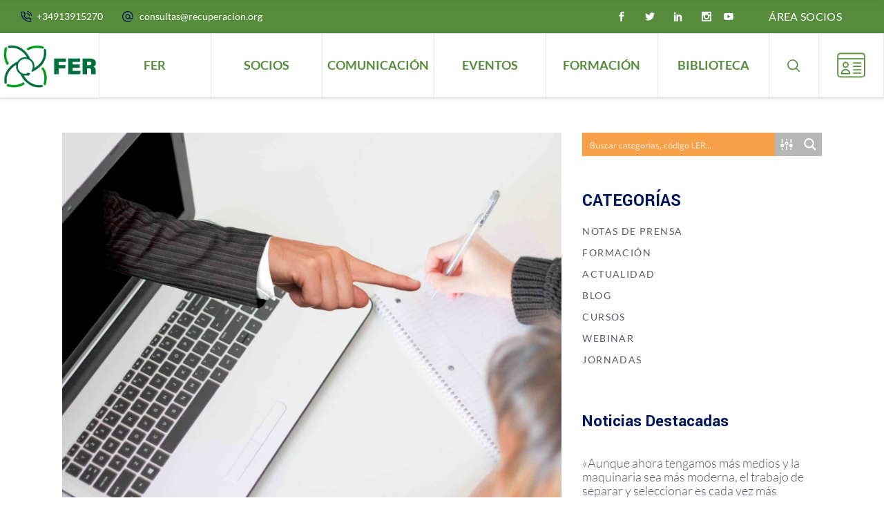

--- FILE ---
content_type: text/html; charset=UTF-8
request_url: https://www.recuperacion.org/jornada-sobre-normativa-de-residuos-y-residuos-de-envases-para-una-economia-circular/
body_size: 64526
content:


<!DOCTYPE html>
<html lang="es">
<head>
	
		<meta charset="UTF-8"/>
		<link rel="profile" href="http://gmpg.org/xfn/11"/>
					<link rel="pingback" href="https://www.recuperacion.org/xmlrpc.php">
		
					<meta name="viewport" content="width=device-width,initial-scale=1,user-scalable=yes">
		<meta name='robots' content='index, follow, max-image-preview:large, max-snippet:-1, max-video-preview:-1' />
	<style>img:is([sizes="auto" i], [sizes^="auto," i]) { contain-intrinsic-size: 3000px 1500px }</style>
	
	<!-- This site is optimized with the Yoast SEO plugin v26.1.1 - https://yoast.com/wordpress/plugins/seo/ -->
	<title>Jornada sobre normativa de residuos y residuos de envases para una economía circular - Federación Española de la Recuperación y el Reciclaje</title>
	<link rel="canonical" href="https://www.recuperacion.org/jornada-sobre-normativa-de-residuos-y-residuos-de-envases-para-una-economia-circular/" />
	<meta property="og:locale" content="es_ES" />
	<meta property="og:type" content="article" />
	<meta property="og:title" content="Jornada sobre normativa de residuos y residuos de envases para una economía circular - Federación Española de la Recuperación y el Reciclaje" />
	<meta property="og:description" content="Tu nombre Tu correo electrónico Asunto Tu mensaje (opcional) Enviar El pasado 28 de marzo participamos en una jornada organizada por la Región de Murcia que pudo verse de forma tanto online como presencial. Durante la jornada, ponentes cualificados y [&hellip;]" />
	<meta property="og:url" content="https://www.recuperacion.org/jornada-sobre-normativa-de-residuos-y-residuos-de-envases-para-una-economia-circular/" />
	<meta property="og:site_name" content="Federación Española de la Recuperación y el Reciclaje" />
	<meta property="article:publisher" content="https://www.facebook.com/reciclajeFER" />
	<meta property="article:published_time" content="2023-04-03T08:17:03+00:00" />
	<meta property="article:modified_time" content="2023-04-03T08:17:42+00:00" />
	<meta property="og:image" content="https://www.recuperacion.org/wp-content/uploads/2021/02/webinar.jpg" />
	<meta property="og:image:width" content="1920" />
	<meta property="og:image:height" content="1440" />
	<meta property="og:image:type" content="image/jpeg" />
	<meta name="author" content="Cristina López de Lerma" />
	<meta name="twitter:card" content="summary_large_image" />
	<meta name="twitter:creator" content="@reciclajeFer" />
	<meta name="twitter:site" content="@reciclajeFer" />
	<meta name="twitter:label1" content="Escrito por" />
	<meta name="twitter:data1" content="Cristina López de Lerma" />
	<meta name="twitter:label2" content="Tiempo de lectura" />
	<meta name="twitter:data2" content="1 minuto" />
	<script type="application/ld+json" class="yoast-schema-graph">{"@context":"https://schema.org","@graph":[{"@type":"Article","@id":"https://www.recuperacion.org/jornada-sobre-normativa-de-residuos-y-residuos-de-envases-para-una-economia-circular/#article","isPartOf":{"@id":"https://www.recuperacion.org/jornada-sobre-normativa-de-residuos-y-residuos-de-envases-para-una-economia-circular/"},"author":{"name":"Cristina López de Lerma","@id":"https://www.recuperacion.org/#/schema/person/bbcbfcfc6a54c7e7e6edda432361e319"},"headline":"Jornada sobre normativa de residuos y residuos de envases para una economía circular","datePublished":"2023-04-03T08:17:03+00:00","dateModified":"2023-04-03T08:17:42+00:00","mainEntityOfPage":{"@id":"https://www.recuperacion.org/jornada-sobre-normativa-de-residuos-y-residuos-de-envases-para-una-economia-circular/"},"wordCount":294,"commentCount":0,"publisher":{"@id":"https://www.recuperacion.org/#organization"},"image":{"@id":"https://www.recuperacion.org/jornada-sobre-normativa-de-residuos-y-residuos-de-envases-para-una-economia-circular/#primaryimage"},"thumbnailUrl":"https://www.recuperacion.org/wp-content/uploads/2021/02/webinar.jpg","keywords":["envases","Jornada","Murcia"],"articleSection":["Actualidad"],"inLanguage":"es","potentialAction":[{"@type":"CommentAction","name":"Comment","target":["https://www.recuperacion.org/jornada-sobre-normativa-de-residuos-y-residuos-de-envases-para-una-economia-circular/#respond"]}]},{"@type":"WebPage","@id":"https://www.recuperacion.org/jornada-sobre-normativa-de-residuos-y-residuos-de-envases-para-una-economia-circular/","url":"https://www.recuperacion.org/jornada-sobre-normativa-de-residuos-y-residuos-de-envases-para-una-economia-circular/","name":"Jornada sobre normativa de residuos y residuos de envases para una economía circular - Federación Española de la Recuperación y el Reciclaje","isPartOf":{"@id":"https://www.recuperacion.org/#website"},"primaryImageOfPage":{"@id":"https://www.recuperacion.org/jornada-sobre-normativa-de-residuos-y-residuos-de-envases-para-una-economia-circular/#primaryimage"},"image":{"@id":"https://www.recuperacion.org/jornada-sobre-normativa-de-residuos-y-residuos-de-envases-para-una-economia-circular/#primaryimage"},"thumbnailUrl":"https://www.recuperacion.org/wp-content/uploads/2021/02/webinar.jpg","datePublished":"2023-04-03T08:17:03+00:00","dateModified":"2023-04-03T08:17:42+00:00","breadcrumb":{"@id":"https://www.recuperacion.org/jornada-sobre-normativa-de-residuos-y-residuos-de-envases-para-una-economia-circular/#breadcrumb"},"inLanguage":"es","potentialAction":[{"@type":"ReadAction","target":["https://www.recuperacion.org/jornada-sobre-normativa-de-residuos-y-residuos-de-envases-para-una-economia-circular/"]}]},{"@type":"ImageObject","inLanguage":"es","@id":"https://www.recuperacion.org/jornada-sobre-normativa-de-residuos-y-residuos-de-envases-para-una-economia-circular/#primaryimage","url":"https://www.recuperacion.org/wp-content/uploads/2021/02/webinar.jpg","contentUrl":"https://www.recuperacion.org/wp-content/uploads/2021/02/webinar.jpg","width":1920,"height":1440},{"@type":"BreadcrumbList","@id":"https://www.recuperacion.org/jornada-sobre-normativa-de-residuos-y-residuos-de-envases-para-una-economia-circular/#breadcrumb","itemListElement":[{"@type":"ListItem","position":1,"name":"Home","item":"https://www.recuperacion.org/"},{"@type":"ListItem","position":2,"name":"Jornada sobre normativa de residuos y residuos de envases para una economía circular"}]},{"@type":"WebSite","@id":"https://www.recuperacion.org/#website","url":"https://www.recuperacion.org/","name":"Federación Española de la Recuperación y el Reciclaje","description":"Principal asociación del sector de la recuperación y reciclaje de residuos","publisher":{"@id":"https://www.recuperacion.org/#organization"},"potentialAction":[{"@type":"SearchAction","target":{"@type":"EntryPoint","urlTemplate":"https://www.recuperacion.org/?s={search_term_string}"},"query-input":{"@type":"PropertyValueSpecification","valueRequired":true,"valueName":"search_term_string"}}],"inLanguage":"es"},{"@type":"Organization","@id":"https://www.recuperacion.org/#organization","name":"Federación Española de la Recuperación y el Reciclaje","url":"https://www.recuperacion.org/","logo":{"@type":"ImageObject","inLanguage":"es","@id":"https://www.recuperacion.org/#/schema/logo/image/","url":"https://www.recuperacion.org/wp-content/uploads/2023/09/logo-fer-web.jpg","contentUrl":"https://www.recuperacion.org/wp-content/uploads/2023/09/logo-fer-web.jpg","width":1920,"height":1440,"caption":"Federación Española de la Recuperación y el Reciclaje"},"image":{"@id":"https://www.recuperacion.org/#/schema/logo/image/"},"sameAs":["https://www.facebook.com/reciclajeFER","https://x.com/reciclajeFer","https://www.linkedin.com/company/reciclajefer/","https://www.instagram.com/reciclajefer","https://www.youtube.com/user/ReciclajeFER"]},{"@type":"Person","@id":"https://www.recuperacion.org/#/schema/person/bbcbfcfc6a54c7e7e6edda432361e319","name":"Cristina López de Lerma","image":{"@type":"ImageObject","inLanguage":"es","@id":"https://www.recuperacion.org/#/schema/person/image/","url":"https://secure.gravatar.com/avatar/97a898e91fb3f3e6f0b954e994b10b8ab4273c0a4a4f647a9aad265b97d29d3a?s=96&d=mm&r=g","contentUrl":"https://secure.gravatar.com/avatar/97a898e91fb3f3e6f0b954e994b10b8ab4273c0a4a4f647a9aad265b97d29d3a?s=96&d=mm&r=g","caption":"Cristina López de Lerma"},"url":"https://www.recuperacion.org/author/cldlerma/"}]}</script>
	<!-- / Yoast SEO plugin. -->


<link rel='dns-prefetch' href='//fonts.googleapis.com' />
<link rel="alternate" type="application/rss+xml" title="Federación Española de la Recuperación y el Reciclaje &raquo; Feed" href="https://www.recuperacion.org/feed/" />
<link rel="alternate" type="application/rss+xml" title="Federación Española de la Recuperación y el Reciclaje &raquo; Feed de los comentarios" href="https://www.recuperacion.org/comments/feed/" />
<link rel="alternate" type="text/calendar" title="Federación Española de la Recuperación y el Reciclaje &raquo; iCal Feed" href="https://www.recuperacion.org/events/?ical=1" />
<link rel="alternate" type="application/rss+xml" title="Federación Española de la Recuperación y el Reciclaje &raquo; Comentario Jornada sobre normativa de residuos y residuos de envases para una economía circular del feed" href="https://www.recuperacion.org/jornada-sobre-normativa-de-residuos-y-residuos-de-envases-para-una-economia-circular/feed/" />
<script type="text/javascript">
/* <![CDATA[ */
window._wpemojiSettings = {"baseUrl":"https:\/\/s.w.org\/images\/core\/emoji\/16.0.1\/72x72\/","ext":".png","svgUrl":"https:\/\/s.w.org\/images\/core\/emoji\/16.0.1\/svg\/","svgExt":".svg","source":{"concatemoji":"https:\/\/www.recuperacion.org\/wp-includes\/js\/wp-emoji-release.min.js?ver=6.8.3"}};
/*! This file is auto-generated */
!function(s,n){var o,i,e;function c(e){try{var t={supportTests:e,timestamp:(new Date).valueOf()};sessionStorage.setItem(o,JSON.stringify(t))}catch(e){}}function p(e,t,n){e.clearRect(0,0,e.canvas.width,e.canvas.height),e.fillText(t,0,0);var t=new Uint32Array(e.getImageData(0,0,e.canvas.width,e.canvas.height).data),a=(e.clearRect(0,0,e.canvas.width,e.canvas.height),e.fillText(n,0,0),new Uint32Array(e.getImageData(0,0,e.canvas.width,e.canvas.height).data));return t.every(function(e,t){return e===a[t]})}function u(e,t){e.clearRect(0,0,e.canvas.width,e.canvas.height),e.fillText(t,0,0);for(var n=e.getImageData(16,16,1,1),a=0;a<n.data.length;a++)if(0!==n.data[a])return!1;return!0}function f(e,t,n,a){switch(t){case"flag":return n(e,"\ud83c\udff3\ufe0f\u200d\u26a7\ufe0f","\ud83c\udff3\ufe0f\u200b\u26a7\ufe0f")?!1:!n(e,"\ud83c\udde8\ud83c\uddf6","\ud83c\udde8\u200b\ud83c\uddf6")&&!n(e,"\ud83c\udff4\udb40\udc67\udb40\udc62\udb40\udc65\udb40\udc6e\udb40\udc67\udb40\udc7f","\ud83c\udff4\u200b\udb40\udc67\u200b\udb40\udc62\u200b\udb40\udc65\u200b\udb40\udc6e\u200b\udb40\udc67\u200b\udb40\udc7f");case"emoji":return!a(e,"\ud83e\udedf")}return!1}function g(e,t,n,a){var r="undefined"!=typeof WorkerGlobalScope&&self instanceof WorkerGlobalScope?new OffscreenCanvas(300,150):s.createElement("canvas"),o=r.getContext("2d",{willReadFrequently:!0}),i=(o.textBaseline="top",o.font="600 32px Arial",{});return e.forEach(function(e){i[e]=t(o,e,n,a)}),i}function t(e){var t=s.createElement("script");t.src=e,t.defer=!0,s.head.appendChild(t)}"undefined"!=typeof Promise&&(o="wpEmojiSettingsSupports",i=["flag","emoji"],n.supports={everything:!0,everythingExceptFlag:!0},e=new Promise(function(e){s.addEventListener("DOMContentLoaded",e,{once:!0})}),new Promise(function(t){var n=function(){try{var e=JSON.parse(sessionStorage.getItem(o));if("object"==typeof e&&"number"==typeof e.timestamp&&(new Date).valueOf()<e.timestamp+604800&&"object"==typeof e.supportTests)return e.supportTests}catch(e){}return null}();if(!n){if("undefined"!=typeof Worker&&"undefined"!=typeof OffscreenCanvas&&"undefined"!=typeof URL&&URL.createObjectURL&&"undefined"!=typeof Blob)try{var e="postMessage("+g.toString()+"("+[JSON.stringify(i),f.toString(),p.toString(),u.toString()].join(",")+"));",a=new Blob([e],{type:"text/javascript"}),r=new Worker(URL.createObjectURL(a),{name:"wpTestEmojiSupports"});return void(r.onmessage=function(e){c(n=e.data),r.terminate(),t(n)})}catch(e){}c(n=g(i,f,p,u))}t(n)}).then(function(e){for(var t in e)n.supports[t]=e[t],n.supports.everything=n.supports.everything&&n.supports[t],"flag"!==t&&(n.supports.everythingExceptFlag=n.supports.everythingExceptFlag&&n.supports[t]);n.supports.everythingExceptFlag=n.supports.everythingExceptFlag&&!n.supports.flag,n.DOMReady=!1,n.readyCallback=function(){n.DOMReady=!0}}).then(function(){return e}).then(function(){var e;n.supports.everything||(n.readyCallback(),(e=n.source||{}).concatemoji?t(e.concatemoji):e.wpemoji&&e.twemoji&&(t(e.twemoji),t(e.wpemoji)))}))}((window,document),window._wpemojiSettings);
/* ]]> */
</script>
<link rel='stylesheet' id='argpd-informbox-css' href='https://www.recuperacion.org/wp-content/plugins/adapta-rgpd/assets/css/inform-box-simple.css?ver=1.3.9' type='text/css' media='all' />
<link rel='stylesheet' id='argpd-cookies-eu-banner-css' href='https://www.recuperacion.org/wp-content/plugins/adapta-rgpd/assets/css/cookies-banner-modern-dark.css?ver=1.3.9' type='text/css' media='all' />
<link rel='stylesheet' id='wpfd-wpbakery-style-css' href='https://www.recuperacion.org/wp-content/plugins/wp-file-download/app/includes/wpbakery/assets/css/wpbakery.css?ver=6.2.10' type='text/css' media='all' />
<style id='wp-emoji-styles-inline-css' type='text/css'>

	img.wp-smiley, img.emoji {
		display: inline !important;
		border: none !important;
		box-shadow: none !important;
		height: 1em !important;
		width: 1em !important;
		margin: 0 0.07em !important;
		vertical-align: -0.1em !important;
		background: none !important;
		padding: 0 !important;
	}
</style>
<link rel='stylesheet' id='wp-block-library-css' href='https://www.recuperacion.org/wp-includes/css/dist/block-library/style.min.css?ver=6.8.3' type='text/css' media='all' />
<style id='classic-theme-styles-inline-css' type='text/css'>
/*! This file is auto-generated */
.wp-block-button__link{color:#fff;background-color:#32373c;border-radius:9999px;box-shadow:none;text-decoration:none;padding:calc(.667em + 2px) calc(1.333em + 2px);font-size:1.125em}.wp-block-file__button{background:#32373c;color:#fff;text-decoration:none}
</style>
<link rel='stylesheet' id='wp-components-css' href='https://www.recuperacion.org/wp-includes/css/dist/components/style.min.css?ver=6.8.3' type='text/css' media='all' />
<link rel='stylesheet' id='wp-preferences-css' href='https://www.recuperacion.org/wp-includes/css/dist/preferences/style.min.css?ver=6.8.3' type='text/css' media='all' />
<link rel='stylesheet' id='wp-block-editor-css' href='https://www.recuperacion.org/wp-includes/css/dist/block-editor/style.min.css?ver=6.8.3' type='text/css' media='all' />
<link rel='stylesheet' id='popup-maker-block-library-style-css' href='https://www.recuperacion.org/wp-content/plugins/popup-maker/dist/packages/block-library-style.css?ver=dbea705cfafe089d65f1' type='text/css' media='all' />
<style id='global-styles-inline-css' type='text/css'>
:root{--wp--preset--aspect-ratio--square: 1;--wp--preset--aspect-ratio--4-3: 4/3;--wp--preset--aspect-ratio--3-4: 3/4;--wp--preset--aspect-ratio--3-2: 3/2;--wp--preset--aspect-ratio--2-3: 2/3;--wp--preset--aspect-ratio--16-9: 16/9;--wp--preset--aspect-ratio--9-16: 9/16;--wp--preset--color--black: #000000;--wp--preset--color--cyan-bluish-gray: #abb8c3;--wp--preset--color--white: #ffffff;--wp--preset--color--pale-pink: #f78da7;--wp--preset--color--vivid-red: #cf2e2e;--wp--preset--color--luminous-vivid-orange: #ff6900;--wp--preset--color--luminous-vivid-amber: #fcb900;--wp--preset--color--light-green-cyan: #7bdcb5;--wp--preset--color--vivid-green-cyan: #00d084;--wp--preset--color--pale-cyan-blue: #8ed1fc;--wp--preset--color--vivid-cyan-blue: #0693e3;--wp--preset--color--vivid-purple: #9b51e0;--wp--preset--gradient--vivid-cyan-blue-to-vivid-purple: linear-gradient(135deg,rgba(6,147,227,1) 0%,rgb(155,81,224) 100%);--wp--preset--gradient--light-green-cyan-to-vivid-green-cyan: linear-gradient(135deg,rgb(122,220,180) 0%,rgb(0,208,130) 100%);--wp--preset--gradient--luminous-vivid-amber-to-luminous-vivid-orange: linear-gradient(135deg,rgba(252,185,0,1) 0%,rgba(255,105,0,1) 100%);--wp--preset--gradient--luminous-vivid-orange-to-vivid-red: linear-gradient(135deg,rgba(255,105,0,1) 0%,rgb(207,46,46) 100%);--wp--preset--gradient--very-light-gray-to-cyan-bluish-gray: linear-gradient(135deg,rgb(238,238,238) 0%,rgb(169,184,195) 100%);--wp--preset--gradient--cool-to-warm-spectrum: linear-gradient(135deg,rgb(74,234,220) 0%,rgb(151,120,209) 20%,rgb(207,42,186) 40%,rgb(238,44,130) 60%,rgb(251,105,98) 80%,rgb(254,248,76) 100%);--wp--preset--gradient--blush-light-purple: linear-gradient(135deg,rgb(255,206,236) 0%,rgb(152,150,240) 100%);--wp--preset--gradient--blush-bordeaux: linear-gradient(135deg,rgb(254,205,165) 0%,rgb(254,45,45) 50%,rgb(107,0,62) 100%);--wp--preset--gradient--luminous-dusk: linear-gradient(135deg,rgb(255,203,112) 0%,rgb(199,81,192) 50%,rgb(65,88,208) 100%);--wp--preset--gradient--pale-ocean: linear-gradient(135deg,rgb(255,245,203) 0%,rgb(182,227,212) 50%,rgb(51,167,181) 100%);--wp--preset--gradient--electric-grass: linear-gradient(135deg,rgb(202,248,128) 0%,rgb(113,206,126) 100%);--wp--preset--gradient--midnight: linear-gradient(135deg,rgb(2,3,129) 0%,rgb(40,116,252) 100%);--wp--preset--font-size--small: 13px;--wp--preset--font-size--medium: 20px;--wp--preset--font-size--large: 36px;--wp--preset--font-size--x-large: 42px;--wp--preset--spacing--20: 0.44rem;--wp--preset--spacing--30: 0.67rem;--wp--preset--spacing--40: 1rem;--wp--preset--spacing--50: 1.5rem;--wp--preset--spacing--60: 2.25rem;--wp--preset--spacing--70: 3.38rem;--wp--preset--spacing--80: 5.06rem;--wp--preset--shadow--natural: 6px 6px 9px rgba(0, 0, 0, 0.2);--wp--preset--shadow--deep: 12px 12px 50px rgba(0, 0, 0, 0.4);--wp--preset--shadow--sharp: 6px 6px 0px rgba(0, 0, 0, 0.2);--wp--preset--shadow--outlined: 6px 6px 0px -3px rgba(255, 255, 255, 1), 6px 6px rgba(0, 0, 0, 1);--wp--preset--shadow--crisp: 6px 6px 0px rgba(0, 0, 0, 1);}:where(.is-layout-flex){gap: 0.5em;}:where(.is-layout-grid){gap: 0.5em;}body .is-layout-flex{display: flex;}.is-layout-flex{flex-wrap: wrap;align-items: center;}.is-layout-flex > :is(*, div){margin: 0;}body .is-layout-grid{display: grid;}.is-layout-grid > :is(*, div){margin: 0;}:where(.wp-block-columns.is-layout-flex){gap: 2em;}:where(.wp-block-columns.is-layout-grid){gap: 2em;}:where(.wp-block-post-template.is-layout-flex){gap: 1.25em;}:where(.wp-block-post-template.is-layout-grid){gap: 1.25em;}.has-black-color{color: var(--wp--preset--color--black) !important;}.has-cyan-bluish-gray-color{color: var(--wp--preset--color--cyan-bluish-gray) !important;}.has-white-color{color: var(--wp--preset--color--white) !important;}.has-pale-pink-color{color: var(--wp--preset--color--pale-pink) !important;}.has-vivid-red-color{color: var(--wp--preset--color--vivid-red) !important;}.has-luminous-vivid-orange-color{color: var(--wp--preset--color--luminous-vivid-orange) !important;}.has-luminous-vivid-amber-color{color: var(--wp--preset--color--luminous-vivid-amber) !important;}.has-light-green-cyan-color{color: var(--wp--preset--color--light-green-cyan) !important;}.has-vivid-green-cyan-color{color: var(--wp--preset--color--vivid-green-cyan) !important;}.has-pale-cyan-blue-color{color: var(--wp--preset--color--pale-cyan-blue) !important;}.has-vivid-cyan-blue-color{color: var(--wp--preset--color--vivid-cyan-blue) !important;}.has-vivid-purple-color{color: var(--wp--preset--color--vivid-purple) !important;}.has-black-background-color{background-color: var(--wp--preset--color--black) !important;}.has-cyan-bluish-gray-background-color{background-color: var(--wp--preset--color--cyan-bluish-gray) !important;}.has-white-background-color{background-color: var(--wp--preset--color--white) !important;}.has-pale-pink-background-color{background-color: var(--wp--preset--color--pale-pink) !important;}.has-vivid-red-background-color{background-color: var(--wp--preset--color--vivid-red) !important;}.has-luminous-vivid-orange-background-color{background-color: var(--wp--preset--color--luminous-vivid-orange) !important;}.has-luminous-vivid-amber-background-color{background-color: var(--wp--preset--color--luminous-vivid-amber) !important;}.has-light-green-cyan-background-color{background-color: var(--wp--preset--color--light-green-cyan) !important;}.has-vivid-green-cyan-background-color{background-color: var(--wp--preset--color--vivid-green-cyan) !important;}.has-pale-cyan-blue-background-color{background-color: var(--wp--preset--color--pale-cyan-blue) !important;}.has-vivid-cyan-blue-background-color{background-color: var(--wp--preset--color--vivid-cyan-blue) !important;}.has-vivid-purple-background-color{background-color: var(--wp--preset--color--vivid-purple) !important;}.has-black-border-color{border-color: var(--wp--preset--color--black) !important;}.has-cyan-bluish-gray-border-color{border-color: var(--wp--preset--color--cyan-bluish-gray) !important;}.has-white-border-color{border-color: var(--wp--preset--color--white) !important;}.has-pale-pink-border-color{border-color: var(--wp--preset--color--pale-pink) !important;}.has-vivid-red-border-color{border-color: var(--wp--preset--color--vivid-red) !important;}.has-luminous-vivid-orange-border-color{border-color: var(--wp--preset--color--luminous-vivid-orange) !important;}.has-luminous-vivid-amber-border-color{border-color: var(--wp--preset--color--luminous-vivid-amber) !important;}.has-light-green-cyan-border-color{border-color: var(--wp--preset--color--light-green-cyan) !important;}.has-vivid-green-cyan-border-color{border-color: var(--wp--preset--color--vivid-green-cyan) !important;}.has-pale-cyan-blue-border-color{border-color: var(--wp--preset--color--pale-cyan-blue) !important;}.has-vivid-cyan-blue-border-color{border-color: var(--wp--preset--color--vivid-cyan-blue) !important;}.has-vivid-purple-border-color{border-color: var(--wp--preset--color--vivid-purple) !important;}.has-vivid-cyan-blue-to-vivid-purple-gradient-background{background: var(--wp--preset--gradient--vivid-cyan-blue-to-vivid-purple) !important;}.has-light-green-cyan-to-vivid-green-cyan-gradient-background{background: var(--wp--preset--gradient--light-green-cyan-to-vivid-green-cyan) !important;}.has-luminous-vivid-amber-to-luminous-vivid-orange-gradient-background{background: var(--wp--preset--gradient--luminous-vivid-amber-to-luminous-vivid-orange) !important;}.has-luminous-vivid-orange-to-vivid-red-gradient-background{background: var(--wp--preset--gradient--luminous-vivid-orange-to-vivid-red) !important;}.has-very-light-gray-to-cyan-bluish-gray-gradient-background{background: var(--wp--preset--gradient--very-light-gray-to-cyan-bluish-gray) !important;}.has-cool-to-warm-spectrum-gradient-background{background: var(--wp--preset--gradient--cool-to-warm-spectrum) !important;}.has-blush-light-purple-gradient-background{background: var(--wp--preset--gradient--blush-light-purple) !important;}.has-blush-bordeaux-gradient-background{background: var(--wp--preset--gradient--blush-bordeaux) !important;}.has-luminous-dusk-gradient-background{background: var(--wp--preset--gradient--luminous-dusk) !important;}.has-pale-ocean-gradient-background{background: var(--wp--preset--gradient--pale-ocean) !important;}.has-electric-grass-gradient-background{background: var(--wp--preset--gradient--electric-grass) !important;}.has-midnight-gradient-background{background: var(--wp--preset--gradient--midnight) !important;}.has-small-font-size{font-size: var(--wp--preset--font-size--small) !important;}.has-medium-font-size{font-size: var(--wp--preset--font-size--medium) !important;}.has-large-font-size{font-size: var(--wp--preset--font-size--large) !important;}.has-x-large-font-size{font-size: var(--wp--preset--font-size--x-large) !important;}
:where(.wp-block-post-template.is-layout-flex){gap: 1.25em;}:where(.wp-block-post-template.is-layout-grid){gap: 1.25em;}
:where(.wp-block-columns.is-layout-flex){gap: 2em;}:where(.wp-block-columns.is-layout-grid){gap: 2em;}
:root :where(.wp-block-pullquote){font-size: 1.5em;line-height: 1.6;}
</style>
<link rel='stylesheet' id='contact-form-7-css' href='https://www.recuperacion.org/wp-content/plugins/contact-form-7/includes/css/styles.css?ver=6.1.2' type='text/css' media='all' />
<link rel='stylesheet' id='ctf_styles-css' href='https://www.recuperacion.org/wp-content/plugins/custom-twitter-feeds/css/ctf-styles.min.css?ver=2.3.1' type='text/css' media='all' />
<link rel='stylesheet' id='rs-plugin-settings-css' href='https://www.recuperacion.org/wp-content/plugins/revslider/public/assets/css/rs6.css?ver=6.2.9' type='text/css' media='all' />
<style id='rs-plugin-settings-inline-css' type='text/css'>
#rs-demo-id {}
</style>
<link rel='stylesheet' id='dashicons-css' href='https://www.recuperacion.org/wp-includes/css/dashicons.min.css?ver=6.8.3' type='text/css' media='all' />
<link rel='stylesheet' id='wilmer-mikado-default-style-css' href='https://www.recuperacion.org/wp-content/themes/wilmer/style.css?ver=6.8.3' type='text/css' media='all' />
<link rel='stylesheet' id='wilmer-mikado-child-style-css' href='https://www.recuperacion.org/wp-content/themes/wilmer-child/style.css?ver=6.8.3' type='text/css' media='all' />
<link rel='stylesheet' id='wilmer-mikado-modules-css' href='https://www.recuperacion.org/wp-content/themes/wilmer/assets/css/modules.min.css?ver=6.8.3' type='text/css' media='all' />
<style id='wilmer-mikado-modules-inline-css' type='text/css'>
.mkdf-st-loader .mkdf-rotate-circles > div, .mkdf-st-loader .pulse, .mkdf-st-loader .double_pulse .double-bounce1, .mkdf-st-loader .double_pulse .double-bounce2, .mkdf-st-loader .cube, .mkdf-st-loader .rotating_cubes .cube1, .mkdf-st-loader .rotating_cubes .cube2, .mkdf-st-loader .stripes > div, .mkdf-st-loader .wave > div, .mkdf-st-loader .two_rotating_circles .dot1, .mkdf-st-loader .two_rotating_circles .dot2, .mkdf-st-loader .five_rotating_circles .container1 > div, .mkdf-st-loader .five_rotating_circles .container2 > div, .mkdf-st-loader .five_rotating_circles .container3 > div, .mkdf-st-loader .atom .ball-1:before, .mkdf-st-loader .atom .ball-2:before, .mkdf-st-loader .atom .ball-3:before, .mkdf-st-loader .atom .ball-4:before, .mkdf-st-loader .clock .ball:before, .mkdf-st-loader .mitosis .ball, .mkdf-st-loader .lines .line1, .mkdf-st-loader .lines .line2, .mkdf-st-loader .lines .line3, .mkdf-st-loader .lines .line4, .mkdf-st-loader .fussion .ball, .mkdf-st-loader .fussion .ball-1, .mkdf-st-loader .fussion .ball-2, .mkdf-st-loader .fussion .ball-3, .mkdf-st-loader .fussion .ball-4, .mkdf-st-loader .wave_circles .ball, .mkdf-st-loader .pulse_circles .ball { background-color: #568c3c;}
</style>
<link rel='stylesheet' id='mkdf-dripicons-css' href='https://www.recuperacion.org/wp-content/themes/wilmer/framework/lib/icons-pack/dripicons/dripicons.css?ver=6.8.3' type='text/css' media='all' />
<link rel='stylesheet' id='mkdf-font_elegant-css' href='https://www.recuperacion.org/wp-content/themes/wilmer/framework/lib/icons-pack/elegant-icons/style.min.css?ver=6.8.3' type='text/css' media='all' />
<link rel='stylesheet' id='mkdf-font_awesome-css' href='https://www.recuperacion.org/wp-content/themes/wilmer/framework/lib/icons-pack/font-awesome/css/fontawesome-all.min.css?ver=6.8.3' type='text/css' media='all' />
<link rel='stylesheet' id='mkdf-ion_icons-css' href='https://www.recuperacion.org/wp-content/themes/wilmer/framework/lib/icons-pack/ion-icons/css/ionicons.min.css?ver=6.8.3' type='text/css' media='all' />
<link rel='stylesheet' id='mkdf-linea_icons-css' href='https://www.recuperacion.org/wp-content/themes/wilmer/framework/lib/icons-pack/linea-icons/style.css?ver=6.8.3' type='text/css' media='all' />
<link rel='stylesheet' id='mkdf-linear_icons-css' href='https://www.recuperacion.org/wp-content/themes/wilmer/framework/lib/icons-pack/linear-icons/style.css?ver=6.8.3' type='text/css' media='all' />
<link rel='stylesheet' id='mkdf-simple_line_icons-css' href='https://www.recuperacion.org/wp-content/themes/wilmer/framework/lib/icons-pack/simple-line-icons/simple-line-icons.css?ver=6.8.3' type='text/css' media='all' />
<link rel='stylesheet' id='mediaelement-css' href='https://www.recuperacion.org/wp-includes/js/mediaelement/mediaelementplayer-legacy.min.css?ver=4.2.17' type='text/css' media='all' />
<link rel='stylesheet' id='wp-mediaelement-css' href='https://www.recuperacion.org/wp-includes/js/mediaelement/wp-mediaelement.min.css?ver=6.8.3' type='text/css' media='all' />
<link rel='stylesheet' id='wilmer-mikado-style-dynamic-css' href='https://www.recuperacion.org/wp-content/themes/wilmer/assets/css/style_dynamic.css?ver=1712581949' type='text/css' media='all' />
<link rel='stylesheet' id='wilmer-mikado-modules-responsive-css' href='https://www.recuperacion.org/wp-content/themes/wilmer/assets/css/modules-responsive.min.css?ver=6.8.3' type='text/css' media='all' />
<link rel='stylesheet' id='wilmer-mikado-style-dynamic-responsive-css' href='https://www.recuperacion.org/wp-content/themes/wilmer/assets/css/style_dynamic_responsive.css?ver=1712581949' type='text/css' media='all' />
<link rel='stylesheet' id='wilmer-mikado-google-fonts-css' href='https://fonts.googleapis.com/css?family=Yantramanav%3A400%2C700%7CPoppins%3A400%2C700%7CSlabo+27px%3A400%2C700%7CLato%3A400%2C700&#038;subset=latin-ext&#038;ver=1.0.0' type='text/css' media='all' />
<link rel='stylesheet' id='wilmer-core-dashboard-style-css' href='https://www.recuperacion.org/wp-content/plugins/wilmer-core/core-dashboard/assets/css/core-dashboard.min.css?ver=6.8.3' type='text/css' media='all' />
<script type="text/javascript" src="https://www.recuperacion.org/wp-includes/js/jquery/jquery.min.js?ver=3.7.1" id="jquery-core-js"></script>
<script type="text/javascript" src="https://www.recuperacion.org/wp-includes/js/jquery/jquery-migrate.min.js?ver=3.4.1" id="jquery-migrate-js"></script>
<script type="text/javascript" src="https://www.recuperacion.org/wp-content/plugins/adapta-rgpd/assets/js/cookies-eu-banner.js?ver=1.3.9" id="argpd-cookies-eu-banner-js"></script>
<script></script><link rel="https://api.w.org/" href="https://www.recuperacion.org/wp-json/" /><link rel="alternate" title="JSON" type="application/json" href="https://www.recuperacion.org/wp-json/wp/v2/posts/16965" /><link rel="EditURI" type="application/rsd+xml" title="RSD" href="https://www.recuperacion.org/xmlrpc.php?rsd" />
<meta name="generator" content="WordPress 6.8.3" />
<link rel='shortlink' href='https://www.recuperacion.org/?p=16965' />
<link rel="alternate" title="oEmbed (JSON)" type="application/json+oembed" href="https://www.recuperacion.org/wp-json/oembed/1.0/embed?url=https%3A%2F%2Fwww.recuperacion.org%2Fjornada-sobre-normativa-de-residuos-y-residuos-de-envases-para-una-economia-circular%2F" />
<link rel="alternate" title="oEmbed (XML)" type="text/xml+oembed" href="https://www.recuperacion.org/wp-json/oembed/1.0/embed?url=https%3A%2F%2Fwww.recuperacion.org%2Fjornada-sobre-normativa-de-residuos-y-residuos-de-envases-para-una-economia-circular%2F&#038;format=xml" />
<!-- start Simple Custom CSS and JS -->
<!-- Google Tag Manager -->
<script>(function(w,d,s,l,i){w[l]=w[l]||[];w[l].push({'gtm.start':
new Date().getTime(),event:'gtm.js'});var f=d.getElementsByTagName(s)[0],
j=d.createElement(s),dl=l!='dataLayer'?'&l='+l:'';j.async=true;j.src=
'https://www.googletagmanager.com/gtm.js?id='+i+dl;f.parentNode.insertBefore(j,f);
})(window,document,'script','dataLayer','GTM-K24TBXSZ');</script>
<!-- End Google Tag Manager -->

<!-- end Simple Custom CSS and JS -->

<link rel='stylesheet' id='15199-css' href='//www.recuperacion.org/wp-content/uploads/custom-css-js/15199.css?v=7884' type="text/css" media='all' />
<style id="wpfd_custom_css"></style><meta name="tec-api-version" content="v1"><meta name="tec-api-origin" content="https://www.recuperacion.org"><link rel="alternate" href="https://www.recuperacion.org/wp-json/tribe/events/v1/" /><meta name="generator" content="Powered by WPBakery Page Builder - drag and drop page builder for WordPress."/>
<style class="wpcode-css-snippet">.hidden-app{
	display:none !important;
}

.tribe-events .tribe-events-calendar-list__event-row--featured .tribe-events-calendar-list__event-date-tag-datetime:after, 
.single-tribe_events .tribe-events-c-subscribe-dropdown .tribe-events-c-subscribe-dropdown__button.tribe-events-c-subscribe-dropdown__button--active, .single-tribe_events .tribe-events-c-subscribe-dropdown .tribe-events-c-subscribe-dropdown__button:focus, .single-tribe_events .tribe-events-c-subscribe-dropdown .tribe-events-c-subscribe-dropdown__button:focus-within, .single-tribe_events .tribe-events-c-subscribe-dropdown .tribe-events-c-subscribe-dropdown__button:hover, .tribe-events .tribe-events-c-subscribe-dropdown .tribe-events-c-subscribe-dropdown__button.tribe-events-c-subscribe-dropdown__button--active, .tribe-events .tribe-events-c-subscribe-dropdown .tribe-events-c-subscribe-dropdown__button:focus, .tribe-events .tribe-events-c-subscribe-dropdown .tribe-events-c-subscribe-dropdown__button:focus-within, .tribe-events .tribe-events-c-subscribe-dropdown .tribe-events-c-subscribe-dropdown__button:hover,
.tribe-events .tribe-events-c-search__button, .tribe-events button.tribe-events-c-search__button,
.tribe-events .tribe-events-calendar-month__day-cell--selected,
.tribe-events .tribe-events-calendar-month__day-cell--selected:focus,
.tribe-events .tribe-events-calendar-month__day-cell--selected:hover


{
	background-color:#568c3c !important;
}
.tribe-common .tribe-common-c-svgicon, .tribe-events-meta-group a{
	color:#568c3c !important;
}
.tribe-common .tribe-common-c-svgicon:active, .tribe-common .tribe-common-c-svgicon:hover{
	color:white !important;
} 
.tribe-common .tribe-common-c-btn-border, .tribe-common a.tribe-common-c-btn-border{
	border: 1px solid #568c3c !important;
	color: #568c3c !important;
}
.tribe-events .tribe-events-c-subscribe-dropdown .tribe-events-c-subscribe-dropdown__button:hover{
	color: white !important;
}
.tribe-events .tribe-events-c-subscribe-dropdown .tribe-events-c-subscribe-dropdown__button-text:focus, .tribe-events .tribe-events-c-subscribe-dropdown button.tribe-events-c-subscribe-dropdown__button-text:focus{
	outline: none !important;
}
.tribe-events .tribe-events-calendar-month-mobile-events__mobile-event-datetime-featured-text{
	color: #568c3c !important;
}
.single-tribe_events .tribe-events .tribe-events-c-subscribe-dropdown__container,
.single-tribe_events .tribe-events-c-subscribe-dropdown__button {
	width:100% !important;
}

/**
 * biblioteca
 * */

@media only screen and (max-width: 720px) {
    .wpfd-container .with_foldertree {
        min-height: 300px !important;
    }
}

body .language-switcher {
	display: none !important;
}</style><meta name="generator" content="Powered by Slider Revolution 6.2.9 - responsive, Mobile-Friendly Slider Plugin for WordPress with comfortable drag and drop interface." />
<link rel="icon" href="https://www.recuperacion.org/wp-content/uploads/2022/07/cropped-Perfil_facebook-32x32.jpg" sizes="32x32" />
<link rel="icon" href="https://www.recuperacion.org/wp-content/uploads/2022/07/cropped-Perfil_facebook-192x192.jpg" sizes="192x192" />
<link rel="apple-touch-icon" href="https://www.recuperacion.org/wp-content/uploads/2022/07/cropped-Perfil_facebook-180x180.jpg" />
<meta name="msapplication-TileImage" content="https://www.recuperacion.org/wp-content/uploads/2022/07/cropped-Perfil_facebook-270x270.jpg" />
<script type="text/javascript">function setREVStartSize(e){
			//window.requestAnimationFrame(function() {				 
				window.RSIW = window.RSIW===undefined ? window.innerWidth : window.RSIW;	
				window.RSIH = window.RSIH===undefined ? window.innerHeight : window.RSIH;	
				try {								
					var pw = document.getElementById(e.c).parentNode.offsetWidth,
						newh;
					pw = pw===0 || isNaN(pw) ? window.RSIW : pw;
					e.tabw = e.tabw===undefined ? 0 : parseInt(e.tabw);
					e.thumbw = e.thumbw===undefined ? 0 : parseInt(e.thumbw);
					e.tabh = e.tabh===undefined ? 0 : parseInt(e.tabh);
					e.thumbh = e.thumbh===undefined ? 0 : parseInt(e.thumbh);
					e.tabhide = e.tabhide===undefined ? 0 : parseInt(e.tabhide);
					e.thumbhide = e.thumbhide===undefined ? 0 : parseInt(e.thumbhide);
					e.mh = e.mh===undefined || e.mh=="" || e.mh==="auto" ? 0 : parseInt(e.mh,0);		
					if(e.layout==="fullscreen" || e.l==="fullscreen") 						
						newh = Math.max(e.mh,window.RSIH);					
					else{					
						e.gw = Array.isArray(e.gw) ? e.gw : [e.gw];
						for (var i in e.rl) if (e.gw[i]===undefined || e.gw[i]===0) e.gw[i] = e.gw[i-1];					
						e.gh = e.el===undefined || e.el==="" || (Array.isArray(e.el) && e.el.length==0)? e.gh : e.el;
						e.gh = Array.isArray(e.gh) ? e.gh : [e.gh];
						for (var i in e.rl) if (e.gh[i]===undefined || e.gh[i]===0) e.gh[i] = e.gh[i-1];
											
						var nl = new Array(e.rl.length),
							ix = 0,						
							sl;					
						e.tabw = e.tabhide>=pw ? 0 : e.tabw;
						e.thumbw = e.thumbhide>=pw ? 0 : e.thumbw;
						e.tabh = e.tabhide>=pw ? 0 : e.tabh;
						e.thumbh = e.thumbhide>=pw ? 0 : e.thumbh;					
						for (var i in e.rl) nl[i] = e.rl[i]<window.RSIW ? 0 : e.rl[i];
						sl = nl[0];									
						for (var i in nl) if (sl>nl[i] && nl[i]>0) { sl = nl[i]; ix=i;}															
						var m = pw>(e.gw[ix]+e.tabw+e.thumbw) ? 1 : (pw-(e.tabw+e.thumbw)) / (e.gw[ix]);					
						newh =  (e.gh[ix] * m) + (e.tabh + e.thumbh);
					}				
					if(window.rs_init_css===undefined) window.rs_init_css = document.head.appendChild(document.createElement("style"));					
					document.getElementById(e.c).height = newh+"px";
					window.rs_init_css.innerHTML += "#"+e.c+"_wrapper { height: "+newh+"px }";				
				} catch(e){
					console.log("Failure at Presize of Slider:" + e)
				}					   
			//});
		  };</script>
		<style type="text/css" id="wp-custom-css">
			/*Padding contenido*/
.mkdf-content .mkdf-content-inner>.mkdf-container>.mkdf-container-inner, .mkdf-content .mkdf-content-inner>.mkdf-full-width>.mkdf-full-width-inner {
    padding-top: 50px;
    padding-bottom: 50px;
}

body.page-id-12074 .mkdf-title-holder .mkdf-title-wrapper .mkdf-page-title 
{
    font-size: 45px;
	/* con esto regulas cuando "aire" hay arriba y abajo, en la franja verde del titulo 	 */
    padding-top: 20px;
    padding-bottom: 20px;
	/* con esto regulas cuando "aire" hay arriba y abajo, en la franja verde del titulo 	 */
}

body.page-id-12074 .mkdf-title-holder .mkdf-title-inner 
{
    display: block;
}

body.page-id-12074 .mkdf-title-holder .mkdf-title-wrapper, body.page-id-12074 .mkdf-title-holder 
{
    height: auto !important;
}
	
.textoPopups p
{
    font-family: Arial !important;
	color: #000000 !important;
	font-size: 14px !important;
	line-height: 140% !important;
	font-weight: 400 !important;
	margin: 3px 0px 0px 0px !important;
	padding: 3px 0px 0px 0px !important;
}

.textoPopups ul
{
	margin: 0px 0px 0px 0px !important;
	padding: 0px 0px 0px 0px !important;
}

.textoPopups ul.a
{
  list-style-type: dot;
	list-style-position: outside;
	font-family: Arial !important;
	color: #000000 !important;
	font-size: 14px !important;
	line-height: 140% !important;
	font-weight: 400 !important;
	margin: 0px 0px 0px 10px !important;
    padding: 0px 0px 0px 10px !important;
}

.textoPopups ul.b
{
  list-style-image: url('https://www.recuperacion.org/wp-content/uploads/2020/11/recycle-e1606481549941.png');
	list-style-position: outside;
	font-family: Arial !important;
	color: #000000 !important;
	font-size: 14px !important;
	line-height: 140% !important;
	font-weight: 400 !important;
	margin: 0px 0px 0px 10px !important;
    padding: 0px 0px 0px 10px !important;
}

.bulletHotSpot
{
  margin-top:0px;
	margin-left:8px;
	padding-left:8px;
	list-style-position: outside;
}

.bulletHotSpot u
{
  font-weight:700;
	color:#8ba834 !important;
}

.pum-theme-popups-info .pum-title 
{
    font-family: Arial !important;
	text-align: left;
	color: #8ba834;
	font-size: 18px !important;
    line-height: 20px !important;
	font-weight: 700 !important;
	margin: 0px 0px 0px !important;
}

body.page-id-12074 .mkdf-content .mkdf-content-inner>.mkdf-container>.mkdf-container-inner {
    padding-top: 20px !important;
}

@media(max-width: 605px)
{
body.page-id-12074 .mkdf-title-holder .mkdf-title-wrapper .mkdf-page-title 
{
    font-size: 27px;
    padding-top: 20px;
    padding-bottom: 20px;
}

body.page-id-12074 .mkdf-title-holder .mkdf-title-inner 
{
    display: block;
}

body.page-id-12074 .mkdf-title-holder .mkdf-title-wrapper 
{
    height: auto !important;
}
	
.mkdf-page-content-holder .cq-hotspot-tooltip i.cq-hotspot-numbericon
{
    width: 12px;
    height: 12px;
    font-size: 10px;

}

body.page-id-12074 .mkdf-grid-col-12 
{
    padding: 0;
}
	body.page-id-12074 .mkdf-content .mkdf-content-inner>.mkdf-container>.mkdf-container-inner{
		padding-top: 10%;
	}
	
	

}

#ajaxsearchprobsettings4_1.searchsettings fieldset, #ajaxsearchprobsettings4_2.searchsettings fieldset, div.asp_sb.asp_sb_4.searchsettings fieldset {
    width: 33%!important;
    min-width: 200px;
    max-width: 10000px;
}

body.login.fer-app {
	background-image: unset !important;
	background: unset !important;
	display: none !important;
}

.language-switcher {
	display: none !important;
}		</style>
		<noscript><style> .wpb_animate_when_almost_visible { opacity: 1; }</style></noscript><link rel="stylesheet" id="asp-basic" href="https://www.recuperacion.org/wp-content/cache/asp/style.basic-ve-ho-po-no-da-co-au.css?mq=SVHrzU" media="all" /><style id='asp-instance-1'>div[id*='ajaxsearchpro1_'] div.asp_loader,div[id*='ajaxsearchpro1_'] div.asp_loader *{box-sizing:border-box !important;margin:0;padding:0;box-shadow:none}div[id*='ajaxsearchpro1_'] div.asp_loader{box-sizing:border-box;display:flex;flex:0 1 auto;flex-direction:column;flex-grow:0;flex-shrink:0;flex-basis:28px;max-width:100%;max-height:100%;align-items:center;justify-content:center}div[id*='ajaxsearchpro1_'] div.asp_loader-inner{width:100%;margin:0 auto;text-align:center;height:100%}@-webkit-keyframes rotate-simple{0%{-webkit-transform:rotate(0deg);transform:rotate(0deg)}50%{-webkit-transform:rotate(180deg);transform:rotate(180deg)}100%{-webkit-transform:rotate(360deg);transform:rotate(360deg)}}@keyframes rotate-simple{0%{-webkit-transform:rotate(0deg);transform:rotate(0deg)}50%{-webkit-transform:rotate(180deg);transform:rotate(180deg)}100%{-webkit-transform:rotate(360deg);transform:rotate(360deg)}}div[id*='ajaxsearchpro1_'] div.asp_simple-circle{margin:0;height:100%;width:100%;animation:rotate-simple 0.8s infinite linear;-webkit-animation:rotate-simple 0.8s infinite linear;border:4px solid rgb(255,255,255);border-right-color:transparent;border-radius:50%;box-sizing:border-box}div[id*='ajaxsearchprores1_'] .asp_res_loader div.asp_loader,div[id*='ajaxsearchprores1_'] .asp_res_loader div.asp_loader *{box-sizing:border-box !important;margin:0;padding:0;box-shadow:none}div[id*='ajaxsearchprores1_'] .asp_res_loader div.asp_loader{box-sizing:border-box;display:flex;flex:0 1 auto;flex-direction:column;flex-grow:0;flex-shrink:0;flex-basis:28px;max-width:100%;max-height:100%;align-items:center;justify-content:center}div[id*='ajaxsearchprores1_'] .asp_res_loader div.asp_loader-inner{width:100%;margin:0 auto;text-align:center;height:100%}@-webkit-keyframes rotate-simple{0%{-webkit-transform:rotate(0deg);transform:rotate(0deg)}50%{-webkit-transform:rotate(180deg);transform:rotate(180deg)}100%{-webkit-transform:rotate(360deg);transform:rotate(360deg)}}@keyframes rotate-simple{0%{-webkit-transform:rotate(0deg);transform:rotate(0deg)}50%{-webkit-transform:rotate(180deg);transform:rotate(180deg)}100%{-webkit-transform:rotate(360deg);transform:rotate(360deg)}}div[id*='ajaxsearchprores1_'] .asp_res_loader div.asp_simple-circle{margin:0;height:100%;width:100%;animation:rotate-simple 0.8s infinite linear;-webkit-animation:rotate-simple 0.8s infinite linear;border:4px solid rgb(255,255,255);border-right-color:transparent;border-radius:50%;box-sizing:border-box}#ajaxsearchpro1_1 div.asp_loader,#ajaxsearchpro1_2 div.asp_loader,#ajaxsearchpro1_1 div.asp_loader *,#ajaxsearchpro1_2 div.asp_loader *{box-sizing:border-box !important;margin:0;padding:0;box-shadow:none}#ajaxsearchpro1_1 div.asp_loader,#ajaxsearchpro1_2 div.asp_loader{box-sizing:border-box;display:flex;flex:0 1 auto;flex-direction:column;flex-grow:0;flex-shrink:0;flex-basis:28px;max-width:100%;max-height:100%;align-items:center;justify-content:center}#ajaxsearchpro1_1 div.asp_loader-inner,#ajaxsearchpro1_2 div.asp_loader-inner{width:100%;margin:0 auto;text-align:center;height:100%}@-webkit-keyframes rotate-simple{0%{-webkit-transform:rotate(0deg);transform:rotate(0deg)}50%{-webkit-transform:rotate(180deg);transform:rotate(180deg)}100%{-webkit-transform:rotate(360deg);transform:rotate(360deg)}}@keyframes rotate-simple{0%{-webkit-transform:rotate(0deg);transform:rotate(0deg)}50%{-webkit-transform:rotate(180deg);transform:rotate(180deg)}100%{-webkit-transform:rotate(360deg);transform:rotate(360deg)}}#ajaxsearchpro1_1 div.asp_simple-circle,#ajaxsearchpro1_2 div.asp_simple-circle{margin:0;height:100%;width:100%;animation:rotate-simple 0.8s infinite linear;-webkit-animation:rotate-simple 0.8s infinite linear;border:4px solid rgb(255,255,255);border-right-color:transparent;border-radius:50%;box-sizing:border-box}@-webkit-keyframes asp_an_fadeInDown{0%{opacity:0;-webkit-transform:translateY(-20px)}100%{opacity:1;-webkit-transform:translateY(0)}}@keyframes asp_an_fadeInDown{0%{opacity:0;transform:translateY(-20px)}100%{opacity:1;transform:translateY(0)}}.asp_an_fadeInDown{-webkit-animation-name:asp_an_fadeInDown;animation-name:asp_an_fadeInDown}div.asp_r.asp_r_1,div.asp_r.asp_r_1 *,div.asp_m.asp_m_1,div.asp_m.asp_m_1 *,div.asp_s.asp_s_1,div.asp_s.asp_s_1 *{-webkit-box-sizing:content-box;-moz-box-sizing:content-box;-ms-box-sizing:content-box;-o-box-sizing:content-box;box-sizing:content-box;border:0;border-radius:0;text-transform:none;text-shadow:none;box-shadow:none;text-decoration:none;text-align:left;letter-spacing:normal}div.asp_r.asp_r_1,div.asp_m.asp_m_1,div.asp_s.asp_s_1{-webkit-box-sizing:border-box;-moz-box-sizing:border-box;-ms-box-sizing:border-box;-o-box-sizing:border-box;box-sizing:border-box}div.asp_r.asp_r_1,div.asp_r.asp_r_1 *,div.asp_m.asp_m_1,div.asp_m.asp_m_1 *,div.asp_s.asp_s_1,div.asp_s.asp_s_1 *{padding:0;margin:0}.wpdreams_clear{clear:both}.asp_w_container_1{width:100%}#ajaxsearchpro1_1,#ajaxsearchpro1_2,div.asp_m.asp_m_1{width:100%;height:auto;max-height:none;border-radius:5px;background:#d1eaff;margin-top:0;margin-bottom:0;background-image:-moz-radial-gradient(center,ellipse cover,rgb(246,160,74),rgb(246,160,74));background-image:-webkit-gradient(radial,center center,0px,center center,100%,rgb(246,160,74),rgb(246,160,74));background-image:-webkit-radial-gradient(center,ellipse cover,rgb(246,160,74),rgb(246,160,74));background-image:-o-radial-gradient(center,ellipse cover,rgb(246,160,74),rgb(246,160,74));background-image:-ms-radial-gradient(center,ellipse cover,rgb(246,160,74),rgb(246,160,74));background-image:radial-gradient(ellipse at center,rgb(246,160,74),rgb(246,160,74));overflow:hidden;border:0 none rgb(141,213,239);border-radius:0;box-shadow:none}#ajaxsearchpro1_1 .probox,#ajaxsearchpro1_2 .probox,div.asp_m.asp_m_1 .probox{margin:0;height:34px;background:transparent;border:0 solid rgb(104,174,199);border-radius:0;box-shadow:none}p[id*=asp-try-1]{color:rgb(85,85,85) !important;display:block}div.asp_main_container+[id*=asp-try-1]{width:100%}p[id*=asp-try-1] a{color:rgb(255,181,86) !important}p[id*=asp-try-1] a:after{color:rgb(85,85,85) !important;display:inline;content:','}p[id*=asp-try-1] a:last-child:after{display:none}#ajaxsearchpro1_1 .probox .proinput,#ajaxsearchpro1_2 .probox .proinput,div.asp_m.asp_m_1 .probox .proinput{font-weight:normal;font-family:"Open Sans";color:rgb(255,255,255);font-size:12px;line-height:15px;text-shadow:none;line-height:normal;flex-grow:1;order:5;margin:0 0 0 10px;padding:0 5px}#ajaxsearchpro1_1 .probox .proinput input.orig,#ajaxsearchpro1_2 .probox .proinput input.orig,div.asp_m.asp_m_1 .probox .proinput input.orig{font-weight:normal;font-family:"Open Sans";color:rgb(255,255,255);font-size:12px;line-height:15px;text-shadow:none;line-height:normal;border:0;box-shadow:none;height:34px;position:relative;z-index:2;padding:0 !important;padding-top:2px !important;margin:-1px 0 0 -4px !important;width:100%;background:transparent !important}#ajaxsearchpro1_1 .probox .proinput input.autocomplete,#ajaxsearchpro1_2 .probox .proinput input.autocomplete,div.asp_m.asp_m_1 .probox .proinput input.autocomplete{font-weight:normal;font-family:"Open Sans";color:rgb(255,255,255);font-size:12px;line-height:15px;text-shadow:none;line-height:normal;opacity:0.25;height:34px;display:block;position:relative;z-index:1;padding:0 !important;margin:-1px 0 0 -4px !important;margin-top:-34px !important;width:100%;background:transparent !important}.rtl #ajaxsearchpro1_1 .probox .proinput input.orig,.rtl #ajaxsearchpro1_2 .probox .proinput input.orig,.rtl #ajaxsearchpro1_1 .probox .proinput input.autocomplete,.rtl #ajaxsearchpro1_2 .probox .proinput input.autocomplete,.rtl div.asp_m.asp_m_1 .probox .proinput input.orig,.rtl div.asp_m.asp_m_1 .probox .proinput input.autocomplete{font-weight:normal;font-family:"Open Sans";color:rgb(255,255,255);font-size:12px;line-height:15px;text-shadow:none;line-height:normal;direction:rtl;text-align:right}.rtl #ajaxsearchpro1_1 .probox .proinput,.rtl #ajaxsearchpro1_2 .probox .proinput,.rtl div.asp_m.asp_m_1 .probox .proinput{margin-right:2px}.rtl #ajaxsearchpro1_1 .probox .proloading,.rtl #ajaxsearchpro1_1 .probox .proclose,.rtl #ajaxsearchpro1_2 .probox .proloading,.rtl #ajaxsearchpro1_2 .probox .proclose,.rtl div.asp_m.asp_m_1 .probox .proloading,.rtl div.asp_m.asp_m_1 .probox .proclose{order:3}div.asp_m.asp_m_1 .probox .proinput input.orig::-webkit-input-placeholder{font-weight:normal;font-family:"Open Sans";color:rgb(255,255,255);font-size:12px;text-shadow:none;opacity:0.85}div.asp_m.asp_m_1 .probox .proinput input.orig::-moz-placeholder{font-weight:normal;font-family:"Open Sans";color:rgb(255,255,255);font-size:12px;text-shadow:none;opacity:0.85}div.asp_m.asp_m_1 .probox .proinput input.orig:-ms-input-placeholder{font-weight:normal;font-family:"Open Sans";color:rgb(255,255,255);font-size:12px;text-shadow:none;opacity:0.85}div.asp_m.asp_m_1 .probox .proinput input.orig:-moz-placeholder{font-weight:normal;font-family:"Open Sans";color:rgb(255,255,255);font-size:12px;text-shadow:none;opacity:0.85;line-height:normal !important}#ajaxsearchpro1_1 .probox .proinput input.autocomplete,#ajaxsearchpro1_2 .probox .proinput input.autocomplete,div.asp_m.asp_m_1 .probox .proinput input.autocomplete{font-weight:normal;font-family:"Open Sans";color:rgb(255,255,255);font-size:12px;line-height:15px;text-shadow:none;line-height:normal;border:0;box-shadow:none}#ajaxsearchpro1_1 .probox .proloading,#ajaxsearchpro1_1 .probox .proclose,#ajaxsearchpro1_1 .probox .promagnifier,#ajaxsearchpro1_1 .probox .prosettings,#ajaxsearchpro1_2 .probox .proloading,#ajaxsearchpro1_2 .probox .proclose,#ajaxsearchpro1_2 .probox .promagnifier,#ajaxsearchpro1_2 .probox .prosettings,div.asp_m.asp_m_1 .probox .proloading,div.asp_m.asp_m_1 .probox .proclose,div.asp_m.asp_m_1 .probox .promagnifier,div.asp_m.asp_m_1 .probox .prosettings{width:34px;height:34px;flex:0 0 34px;flex-grow:0;order:7;text-align:center}#ajaxsearchpro1_1 .probox .proclose svg,#ajaxsearchpro1_2 .probox .proclose svg,div.asp_m.asp_m_1 .probox .proclose svg{fill:rgb(254,254,254);background:rgb(51,51,51);box-shadow:0 0 0 2px rgba(255,255,255,0.9);border-radius:50%;box-sizing:border-box;margin-left:-10px;margin-top:-10px;padding:4px}#ajaxsearchpro1_1 .probox .proloading,#ajaxsearchpro1_2 .probox .proloading,div.asp_m.asp_m_1 .probox .proloading{width:34px;height:34px;min-width:34px;min-height:34px;max-width:34px;max-height:34px}#ajaxsearchpro1_1 .probox .proloading .asp_loader,#ajaxsearchpro1_2 .probox .proloading .asp_loader,div.asp_m.asp_m_1 .probox .proloading .asp_loader{width:30px;height:30px;min-width:30px;min-height:30px;max-width:30px;max-height:30px}#ajaxsearchpro1_1 .probox .promagnifier,#ajaxsearchpro1_2 .probox .promagnifier,div.asp_m.asp_m_1 .probox .promagnifier{width:auto;height:34px;flex:0 0 auto;order:7;-webkit-flex:0 0 auto;-webkit-order:7}div.asp_m.asp_m_1 .probox .promagnifier:focus-visible{outline:black outset}#ajaxsearchpro1_1 .probox .proloading .innericon,#ajaxsearchpro1_2 .probox .proloading .innericon,#ajaxsearchpro1_1 .probox .proclose .innericon,#ajaxsearchpro1_2 .probox .proclose .innericon,#ajaxsearchpro1_1 .probox .promagnifier .innericon,#ajaxsearchpro1_2 .probox .promagnifier .innericon,#ajaxsearchpro1_1 .probox .prosettings .innericon,#ajaxsearchpro1_2 .probox .prosettings .innericon,div.asp_m.asp_m_1 .probox .proloading .innericon,div.asp_m.asp_m_1 .probox .proclose .innericon,div.asp_m.asp_m_1 .probox .promagnifier .innericon,div.asp_m.asp_m_1 .probox .prosettings .innericon{text-align:center}#ajaxsearchpro1_1 .probox .promagnifier .innericon,#ajaxsearchpro1_2 .probox .promagnifier .innericon,div.asp_m.asp_m_1 .probox .promagnifier .innericon{display:block;width:34px;height:34px;float:right}#ajaxsearchpro1_1 .probox .promagnifier .asp_text_button,#ajaxsearchpro1_2 .probox .promagnifier .asp_text_button,div.asp_m.asp_m_1 .probox .promagnifier .asp_text_button{display:block;width:auto;height:34px;float:right;margin:0;padding:0 10px 0 2px;font-weight:normal;font-family:"Open Sans";color:rgb(51,51,51);font-size:15px;line-height:normal;text-shadow:none;line-height:34px}#ajaxsearchpro1_1 .probox .promagnifier .innericon svg,#ajaxsearchpro1_2 .probox .promagnifier .innericon svg,div.asp_m.asp_m_1 .probox .promagnifier .innericon svg{fill:rgb(255,255,255)}#ajaxsearchpro1_1 .probox .prosettings .innericon svg,#ajaxsearchpro1_2 .probox .prosettings .innericon svg,div.asp_m.asp_m_1 .probox .prosettings .innericon svg{fill:rgb(255,255,255)}#ajaxsearchpro1_1 .probox .promagnifier,#ajaxsearchpro1_2 .probox .promagnifier,div.asp_m.asp_m_1 .probox .promagnifier{width:34px;height:34px;background-image:-webkit-linear-gradient(180deg,rgb(182,182,182),rgb(182,182,182));background-image:-moz-linear-gradient(180deg,rgb(182,182,182),rgb(182,182,182));background-image:-o-linear-gradient(180deg,rgb(182,182,182),rgb(182,182,182));background-image:-ms-linear-gradient(180deg,rgb(182,182,182) 0,rgb(182,182,182) 100%);background-image:linear-gradient(180deg,rgb(182,182,182),rgb(182,182,182));background-position:center center;background-repeat:no-repeat;order:11;-webkit-order:11;float:right;border:0 solid rgb(0,0,0);border-radius:0;box-shadow:0 0 0 0 rgba(255,255,255,0.61);cursor:pointer;background-size:100% 100%;background-position:center center;background-repeat:no-repeat;cursor:pointer}#ajaxsearchpro1_1 .probox .prosettings,#ajaxsearchpro1_2 .probox .prosettings,div.asp_m.asp_m_1 .probox .prosettings{width:34px;height:34px;background-image:-webkit-linear-gradient(185deg,rgb(182,182,182),rgb(182,182,182));background-image:-moz-linear-gradient(185deg,rgb(182,182,182),rgb(182,182,182));background-image:-o-linear-gradient(185deg,rgb(182,182,182),rgb(182,182,182));background-image:-ms-linear-gradient(185deg,rgb(182,182,182) 0,rgb(182,182,182) 100%);background-image:linear-gradient(185deg,rgb(182,182,182),rgb(182,182,182));background-position:center center;background-repeat:no-repeat;order:10;-webkit-order:10;float:right;border:0 solid rgb(104,174,199);border-radius:0;box-shadow:0 0 0 0 rgba(255,255,255,0.63);cursor:pointer;background-size:100% 100%;align-self:flex-end}#ajaxsearchprores1_1,#ajaxsearchprores1_2,div.asp_r.asp_r_1{position:absolute;z-index:11000;width:auto;margin:12px 0 0 0}#ajaxsearchprores1_1 .asp_nores,#ajaxsearchprores1_2 .asp_nores,div.asp_r.asp_r_1 .asp_nores{border:0 solid rgb(0,0,0);border-radius:0;box-shadow:0 5px 5px -5px #dfdfdf;padding:6px 12px 6px 12px;margin:0;font-weight:normal;font-family:inherit;color:rgba(74,74,74,1);font-size:1rem;line-height:1.2rem;text-shadow:none;font-weight:normal;background:rgb(255,255,255)}#ajaxsearchprores1_1 .asp_nores .asp_nores_kw_suggestions,#ajaxsearchprores1_2 .asp_nores .asp_nores_kw_suggestions,div.asp_r.asp_r_1 .asp_nores .asp_nores_kw_suggestions{color:rgba(234,67,53,1);font-weight:normal}#ajaxsearchprores1_1 .asp_nores .asp_keyword,#ajaxsearchprores1_2 .asp_nores .asp_keyword,div.asp_r.asp_r_1 .asp_nores .asp_keyword{padding:0 8px 0 0;cursor:pointer;color:rgba(20,84,169,1);font-weight:bold}#ajaxsearchprores1_1 .asp_results_top,#ajaxsearchprores1_2 .asp_results_top,div.asp_r.asp_r_1 .asp_results_top{background:rgb(43,43,43);border:1px none rgb(81,81,81);border-radius:0;padding:6px 12px 6px 12px;margin:0;text-align:center;font-weight:normal;font-family:"Open Sans";color:rgb(239,239,239);font-size:13px;line-height:16px;text-shadow:none}#ajaxsearchprores1_1 .results .item,#ajaxsearchprores1_2 .results .item,div.asp_r.asp_r_1 .results .item{height:auto;background:rgb(255,255,255)}#ajaxsearchprores1_1 .results .item.hovered,#ajaxsearchprores1_2 .results .item.hovered,div.asp_r.asp_r_1 .results .item.hovered{background-image:-moz-radial-gradient(center,ellipse cover,rgb(245,245,245),rgb(245,245,245));background-image:-webkit-gradient(radial,center center,0px,center center,100%,rgb(245,245,245),rgb(245,245,245));background-image:-webkit-radial-gradient(center,ellipse cover,rgb(245,245,245),rgb(245,245,245));background-image:-o-radial-gradient(center,ellipse cover,rgb(245,245,245),rgb(245,245,245));background-image:-ms-radial-gradient(center,ellipse cover,rgb(245,245,245),rgb(245,245,245));background-image:radial-gradient(ellipse at center,rgb(245,245,245),rgb(245,245,245))}#ajaxsearchprores1_1 .results .item .asp_image,#ajaxsearchprores1_2 .results .item .asp_image,div.asp_r.asp_r_1 .results .item .asp_image{background-size:cover;background-repeat:no-repeat}#ajaxsearchprores1_1 .results .item .asp_image img,#ajaxsearchprores1_2 .results .item .asp_image img,div.asp_r.asp_r_1 .results .item .asp_image img{object-fit:cover}#ajaxsearchprores1_1 .results .item .asp_item_overlay_img,#ajaxsearchprores1_2 .results .item .asp_item_overlay_img,div.asp_r.asp_r_1 .results .item .asp_item_overlay_img{background-size:cover;background-repeat:no-repeat}#ajaxsearchprores1_1 .results .item .asp_content,#ajaxsearchprores1_2 .results .item .asp_content,div.asp_r.asp_r_1 .results .item .asp_content{overflow:hidden;background:transparent;margin:0;padding:0 10px}#ajaxsearchprores1_1 .results .item .asp_content h3,#ajaxsearchprores1_2 .results .item .asp_content h3,div.asp_r.asp_r_1 .results .item .asp_content h3{margin:0;padding:0;display:inline-block;line-height:inherit;font-weight:bold;font-family:"Lato";color:rgb(255,255,255);font-size:15px;line-height:20px;text-shadow:none}#ajaxsearchprores1_1 .results .item .asp_content h3 a,#ajaxsearchprores1_2 .results .item .asp_content h3 a,div.asp_r.asp_r_1 .results .item .asp_content h3 a{margin:0;padding:0;line-height:inherit;display:block;font-weight:bold;font-family:"Lato";color:rgb(255,255,255);font-size:15px;line-height:20px;text-shadow:none}#ajaxsearchprores1_1 .results .item .asp_content h3 a:hover,#ajaxsearchprores1_2 .results .item .asp_content h3 a:hover,div.asp_r.asp_r_1 .results .item .asp_content h3 a:hover{font-weight:bold;font-family:"Lato";color:rgb(255,255,255);font-size:15px;line-height:20px;text-shadow:none}#ajaxsearchprores1_1 .results .item div.etc,#ajaxsearchprores1_2 .results .item div.etc,div.asp_r.asp_r_1 .results .item div.etc{padding:0;font-size:13px;line-height:1.3em;margin-bottom:6px}#ajaxsearchprores1_1 .results .item .etc .asp_author,#ajaxsearchprores1_2 .results .item .etc .asp_author,div.asp_r.asp_r_1 .results .item .etc .asp_author{padding:0;font-weight:bold;font-family:"Open Sans";color:rgb(161,161,161);font-size:11px;line-height:13px;text-shadow:none}#ajaxsearchprores1_1 .results .item .etc .asp_date,#ajaxsearchprores1_2 .results .item .etc .asp_date,div.asp_r.asp_r_1 .results .item .etc .asp_date{margin:0 0 0 10px;padding:0;font-weight:normal;font-family:"Open Sans";color:rgb(173,173,173);font-size:11px;line-height:15px;text-shadow:none}#ajaxsearchprores1_1 .results .item div.asp_content,#ajaxsearchprores1_2 .results .item div.asp_content,div.asp_r.asp_r_1 .results .item div.asp_content{margin:0;padding:0;font-weight:normal;font-family:"Open Sans";color:rgb(74,74,74);font-size:13px;line-height:1.35em;text-shadow:none}#ajaxsearchprores1_1 span.highlighted,#ajaxsearchprores1_2 span.highlighted,div.asp_r.asp_r_1 span.highlighted{font-weight:bold;color:rgba(217,49,43,1);background-color:rgba(238,238,238,1)}#ajaxsearchprores1_1 p.showmore,#ajaxsearchprores1_2 p.showmore,div.asp_r.asp_r_1 p.showmore{text-align:center;font-weight:normal;font-family:"Open Sans";color:rgb(5,94,148);font-size:12px;line-height:15px;text-shadow:none}#ajaxsearchprores1_1 p.showmore a,#ajaxsearchprores1_2 p.showmore a,div.asp_r.asp_r_1 p.showmore a{font-weight:normal;font-family:"Open Sans";color:rgb(5,94,148);font-size:12px;line-height:15px;text-shadow:none;padding:10px 5px;margin:0 auto;background:rgb(255,255,255);display:block;text-align:center}#ajaxsearchprores1_1 .asp_res_loader,#ajaxsearchprores1_2 .asp_res_loader,div.asp_r.asp_r_1 .asp_res_loader{background:rgb(255,255,255);height:200px;padding:10px}#ajaxsearchprores1_1.isotopic .asp_res_loader,#ajaxsearchprores1_2.isotopic .asp_res_loader,div.asp_r.asp_r_1.isotopic .asp_res_loader{background:rgba(255,255,255,0)}#ajaxsearchprores1_1 .asp_res_loader .asp_loader,#ajaxsearchprores1_2 .asp_res_loader .asp_loader,div.asp_r.asp_r_1 .asp_res_loader .asp_loader{height:200px;width:200px;margin:0 auto}div.asp_s.asp_s_1.searchsettings,div.asp_s.asp_s_1.searchsettings,div.asp_s.asp_s_1.searchsettings{direction:ltr;padding:0;background-image:-webkit-linear-gradient(185deg,rgb(182,182,182),rgb(182,182,182));background-image:-moz-linear-gradient(185deg,rgb(182,182,182),rgb(182,182,182));background-image:-o-linear-gradient(185deg,rgb(182,182,182),rgb(182,182,182));background-image:-ms-linear-gradient(185deg,rgb(182,182,182) 0,rgb(182,182,182) 100%);background-image:linear-gradient(185deg,rgb(182,182,182),rgb(182,182,182));box-shadow:none;;max-width:208px;z-index:2}div.asp_s.asp_s_1.searchsettings.asp_s,div.asp_s.asp_s_1.searchsettings.asp_s,div.asp_s.asp_s_1.searchsettings.asp_s{z-index:11001}#ajaxsearchprobsettings1_1.searchsettings,#ajaxsearchprobsettings1_2.searchsettings,div.asp_sb.asp_sb_1.searchsettings{max-width:none}div.asp_s.asp_s_1.searchsettings form,div.asp_s.asp_s_1.searchsettings form,div.asp_s.asp_s_1.searchsettings form{display:block;-moz-column-width:200px;-moz-column-fill:balance;-moz-column-gap:0;-webkit-column-width:200px;-webkit-column-gap:0;column-width:200px;column-gap:0;column-fill:balance}div.asp_sb.asp_sb_1.searchsettings form,div.asp_sb.asp_sb_1.searchsettings form,div.asp_sb.asp_sb_1.searchsettings form{display:block;-moz-column-width:200px;-moz-column-fill:balance;-moz-column-gap:0;-webkit-column-width:200px;-webkit-column-gap:0;column-width:200px;column-gap:0;column-fill:balance}div.asp_sb.asp_sb_1.searchsettings form>fieldset,div.asp_sb.asp_sb_1.searchsettings form>fieldset,div.asp_sb.asp_sb_1.searchsettings form>fieldset{display:inline-block;vertical-align:top;float:none}div.asp_s.asp_s_1.searchsettings form>fieldset,div.asp_s.asp_s_1.searchsettings form>fieldset,div.asp_s.asp_s_1.searchsettings form>fieldset{display:inline-block;vertical-align:top;float:none}#ajaxsearchprosettings1_1.searchsettings div.asp_option_label,#ajaxsearchprosettings1_2.searchsettings div.asp_option_label,#ajaxsearchprosettings1_1.searchsettings .asp_label,#ajaxsearchprosettings1_2.searchsettings .asp_label,div.asp_s.asp_s_1.searchsettings div.asp_option_label,div.asp_s.asp_s_1.searchsettings .asp_label{font-weight:bold;font-family:"Open Sans";color:rgb(255,255,255);font-size:12px;line-height:15px;text-shadow:none}#ajaxsearchprosettings1_1.searchsettings .asp_option_inner .asp_option_checkbox,#ajaxsearchprosettings1_2.searchsettings .asp_option_inner .asp_option_checkbox,div.asp_sb.asp_sb_1.searchsettings .asp_option_inner .asp_option_checkbox,div.asp_s.asp_s_1.searchsettings .asp_option_inner .asp_option_checkbox{background-image:-webkit-linear-gradient(180deg,rgb(34,34,34),rgb(69,72,77));background-image:-moz-linear-gradient(180deg,rgb(34,34,34),rgb(69,72,77));background-image:-o-linear-gradient(180deg,rgb(34,34,34),rgb(69,72,77));background-image:-ms-linear-gradient(180deg,rgb(34,34,34) 0,rgb(69,72,77) 100%);background-image:linear-gradient(180deg,rgb(34,34,34),rgb(69,72,77))}#ajaxsearchprosettings1_1.searchsettings .asp_option_inner .asp_option_checkbox:after,#ajaxsearchprosettings1_2.searchsettings .asp_option_inner .asp_option_checkbox:after,#ajaxsearchprobsettings1_1.searchsettings .asp_option_inner .asp_option_checkbox:after,#ajaxsearchprobsettings1_2.searchsettings .asp_option_inner .asp_option_checkbox:after,div.asp_sb.asp_sb_1.searchsettings .asp_option_inner .asp_option_checkbox:after,div.asp_s.asp_s_1.searchsettings .asp_option_inner .asp_option_checkbox:after{font-family:'asppsicons2';border:none;content:"\e800";display:block;position:absolute;top:0;left:0;font-size:11px;color:rgb(255,255,255);margin:1px 0 0 0 !important;line-height:17px;text-align:center;text-decoration:none;text-shadow:none}div.asp_sb.asp_sb_1.searchsettings .asp_sett_scroll,div.asp_s.asp_s_1.searchsettings .asp_sett_scroll{scrollbar-width:thin;scrollbar-color:rgba(0,0,0,0.5) transparent}div.asp_sb.asp_sb_1.searchsettings .asp_sett_scroll::-webkit-scrollbar,div.asp_s.asp_s_1.searchsettings .asp_sett_scroll::-webkit-scrollbar{width:7px}div.asp_sb.asp_sb_1.searchsettings .asp_sett_scroll::-webkit-scrollbar-track,div.asp_s.asp_s_1.searchsettings .asp_sett_scroll::-webkit-scrollbar-track{background:transparent}div.asp_sb.asp_sb_1.searchsettings .asp_sett_scroll::-webkit-scrollbar-thumb,div.asp_s.asp_s_1.searchsettings .asp_sett_scroll::-webkit-scrollbar-thumb{background:rgba(0,0,0,0.5);border-radius:5px;border:none}#ajaxsearchprosettings1_1.searchsettings .asp_sett_scroll,#ajaxsearchprosettings1_2.searchsettings .asp_sett_scroll,div.asp_s.asp_s_1.searchsettings .asp_sett_scroll{max-height:220px;overflow:auto}#ajaxsearchprobsettings1_1.searchsettings .asp_sett_scroll,#ajaxsearchprobsettings1_2.searchsettings .asp_sett_scroll,div.asp_sb.asp_sb_1.searchsettings .asp_sett_scroll{max-height:220px;overflow:auto}#ajaxsearchprosettings1_1.searchsettings fieldset,#ajaxsearchprosettings1_2.searchsettings fieldset,div.asp_s.asp_s_1.searchsettings fieldset{width:200px;min-width:200px;max-width:10000px}#ajaxsearchprobsettings1_1.searchsettings fieldset,#ajaxsearchprobsettings1_2.searchsettings fieldset,div.asp_sb.asp_sb_1.searchsettings fieldset{width:200px;min-width:200px;max-width:10000px}#ajaxsearchprosettings1_1.searchsettings fieldset legend,#ajaxsearchprosettings1_2.searchsettings fieldset legend,div.asp_s.asp_s_1.searchsettings fieldset legend{padding:0 0 0 10px;margin:0;background:transparent;font-weight:normal;font-family:"Open Sans";color:rgb(45,45,45);font-size:14px;line-height:15px;text-shadow:none}#ajaxsearchprores1_1.isotopic .results .item .asp_content,#ajaxsearchprores1_2.isotopic .results .item .asp_content,div.asp_r.asp_r_1.isotopic .results .item .asp_content{width:100%;height:auto;z-index:3;padding:4px 6px;transition:all 0.2s}#ajaxsearchprores1_1.isotopic,#ajaxsearchprores1_2.isotopic,div.asp_r.asp_r_1.isotopic{background:rgba(255,255,255,0)}#ajaxsearchprores1_1.isotopic .results .item,#ajaxsearchprores1_2.isotopic .results .item,div.asp_r.asp_r_1.isotopic .results .item{width:200px;height:200px;box-sizing:border-box;background:rgb(255,255,255);}.rtl #ajaxsearchprores1_1.isotopic .results .asp_isotopic_item,.rtl #ajaxsearchprores1_2.isotopic .results .asp_isotopic_item,.rtl div.asp_r.asp_r_1.isotopic .results .asp_isotopic_item{-webkit-transition-property:right,top,-webkit-transform,opacity;-moz-transition-property:right,top,-moz-transform,opacity;-ms-transition-property:right,top,-ms-transform,opacity;-o-transition-property:right,top,-o-transform,opacity;transition-property:right,top,transform,opacity}#ajaxsearchprores1_1.isotopic .results .item.asp_gutter_bottom,#ajaxsearchprores1_2.isotopic .results .item.asp_gutter_bottom,div.asp_r.asp_r_1.isotopic .results .item{margin-bottom:5px}#ajaxsearchprores1_1.isotopic .results .item .asp_content,#ajaxsearchprores1_2.isotopic .results .item .asp_content,div.asp_r.asp_r_1.isotopic .results .item .asp_content{background:rgba(0,0,0,0.83)}#ajaxsearchprores1_1.isotopic .results .item:hover .asp_image~.asp_content_hide_on_overlay,#ajaxsearchprores1_2.isotopic .results .item:hover .asp_image~.asp_content_hide_on_overlay,div.asp_r.asp_r_1.isotopic .results .item:hover .asp_image~.asp_content_hide_on_overlay{bottom:-100%}#ajaxsearchprores1_1.isotopic .results .item:hover .asp_item_overlay,#ajaxsearchprores1_2.isotopic .results .item:hover .asp_item_overlay,#ajaxsearchprores1_1.isotopic .results .item:hover .asp_item_overlay_img,#ajaxsearchprores1_2.isotopic .results .item:hover .asp_item_overlay_img,div.asp_r.asp_r_1.isotopic .results .item:hover .asp_item_overlay,div.asp_r.asp_r_1.isotopic .results .item:hover .asp_item_overlay_img{opacity:1}#ajaxsearchprores1_1.isotopic>nav,#ajaxsearchprores1_2.isotopic>nav,#ajaxsearchprores1_1.isotopic nav.asp_navigation,#ajaxsearchprores1_2.isotopic nav.asp_navigation,div.asp_r.asp_r_1.isotopic>nav,div.asp_r.asp_r_1.isotopic nav.asp_navigation{background:rgb(228,228,228);margin-bottom:5px}#ajaxsearchprores1_1.isotopic nav.asp_navigation a.asp_prev,#ajaxsearchprores1_2.isotopic nav.asp_navigation a.asp_prev,#ajaxsearchprores1_1.isotopic nav.asp_navigation a.asp_next,#ajaxsearchprores1_2.isotopic nav.asp_navigation a.asp_next,div.asp_r.asp_r_1.isotopic nav.asp_navigation a.asp_prev,div.asp_r.asp_r_1.isotopic nav.asp_navigation a.asp_next{background:rgb(76,76,76)}#ajaxsearchprores1_1.isotopic nav.asp_navigation a.asp_prev svg,#ajaxsearchprores1_2.isotopic nav.asp_navigation a.asp_prev svg,#ajaxsearchprores1_1.isotopic nav.asp_navigation a.asp_next svg,#ajaxsearchprores1_2.isotopic nav.asp_navigation a.asp_next svg,div.asp_r.asp_r_1.isotopic nav.asp_navigation a.asp_prev svg,div.asp_r.asp_r_1.isotopic nav.asp_navigation a.asp_next svg{fill:rgb(255,255,255)}#ajaxsearchprores1_1.isotopic nav.asp_navigation ul li,#ajaxsearchprores1_2.isotopic nav.asp_navigation ul li,div.asp_r.asp_r_1.isotopic nav.asp_navigation ul li{text-align:center}#ajaxsearchprores1_1.isotopic nav.asp_navigation ul li.asp_active,#ajaxsearchprores1_2.isotopic nav.asp_navigation ul li.asp_active,div.asp_r.asp_r_1.isotopic nav.asp_navigation ul li.asp_active{background:rgb(76,76,76)}#ajaxsearchprores1_1.isotopic nav.asp_navigation ul li:hover,#ajaxsearchprores1_2.isotopic nav.asp_navigation ul li:hover,div.asp_r.asp_r_1.isotopic nav.asp_navigation ul li:hover{background:rgb(76,76,76)}#ajaxsearchprores1_1.isotopic nav.asp_navigation ul li.asp_active,#ajaxsearchprores1_2.isotopic nav.asp_navigation ul li.asp_active,div.asp_r.asp_r_1.isotopic nav.asp_navigation ul li.asp_active{background:rgb(244,244,244)}#ajaxsearchprores1_1.isotopic nav.asp_navigation ul li:hover,#ajaxsearchprores1_2.isotopic nav.asp_navigation ul li:hover,div.asp_r.asp_r_1.isotopic nav.asp_navigation ul li:hover{background:rgb(244,244,244)}#ajaxsearchprores1_1.isotopic nav.asp_navigation ul li span,#ajaxsearchprores1_2.isotopic nav.asp_navigation ul li span,div.asp_r.asp_r_1.isotopic nav.asp_navigation ul li span{color:rgb(126,126,126)}</style>
				<link rel="preconnect" href="https://fonts.gstatic.com" crossorigin />
				<style>
					@font-face {
  font-family: 'Lato';
  font-style: normal;
  font-weight: 300;
  font-display: swap;
  src: url(https://fonts.gstatic.com/s/lato/v23/S6u9w4BMUTPHh7USSwiPHA.ttf) format('truetype');
}
@font-face {
  font-family: 'Lato';
  font-style: normal;
  font-weight: 400;
  font-display: swap;
  src: url(https://fonts.gstatic.com/s/lato/v23/S6uyw4BMUTPHjx4wWw.ttf) format('truetype');
}
@font-face {
  font-family: 'Lato';
  font-style: normal;
  font-weight: 700;
  font-display: swap;
  src: url(https://fonts.gstatic.com/s/lato/v23/S6u9w4BMUTPHh6UVSwiPHA.ttf) format('truetype');
}
@font-face {
  font-family: 'Open Sans';
  font-style: normal;
  font-weight: 300;
  font-stretch: normal;
  font-display: swap;
  src: url(https://fonts.gstatic.com/s/opensans/v34/memSYaGs126MiZpBA-UvWbX2vVnXBbObj2OVZyOOSr4dVJWUgsiH0B4gaVc.ttf) format('truetype');
}
@font-face {
  font-family: 'Open Sans';
  font-style: normal;
  font-weight: 400;
  font-stretch: normal;
  font-display: swap;
  src: url(https://fonts.gstatic.com/s/opensans/v34/memSYaGs126MiZpBA-UvWbX2vVnXBbObj2OVZyOOSr4dVJWUgsjZ0B4gaVc.ttf) format('truetype');
}
@font-face {
  font-family: 'Open Sans';
  font-style: normal;
  font-weight: 700;
  font-stretch: normal;
  font-display: swap;
  src: url(https://fonts.gstatic.com/s/opensans/v34/memSYaGs126MiZpBA-UvWbX2vVnXBbObj2OVZyOOSr4dVJWUgsg-1x4gaVc.ttf) format('truetype');
}

				</style></head>
<body class="wp-singular post-template-default single single-post postid-16965 single-format-standard wp-theme-wilmer wp-child-theme-wilmer-child wilmer-core-1.3 tribe-no-js wilmer child-child-ver-1.0.0 wilmer-ver-3.4.5 mkdf-grid-1300 mkdf-empty-google-api mkdf-wide-dropdown-menu-in-grid mkdf-logo-image-source mkdf-light-header mkdf-sticky-header-on-scroll-down-up mkdf-dropdown-animate-height mkdf-header-tabbed mkdf-menu-area-in-grid-shadow-disable mkdf-menu-area-in-grid-border-disable mkdf-logo-area-border-disable mkdf-logo-area-in-grid-border-disable mkdf-header-vertical-shadow-disable mkdf-header-vertical-border-disable mkdf-side-menu-slide-from-right mkdf-default-mobile-header mkdf-sticky-up-mobile-header mkdf-header-top-enabled mkdf-search-covers-header wpb-js-composer js-comp-ver-8.7 vc_responsive" itemscope itemtype="http://schema.org/WebPage">
	<!-- start Simple Custom CSS and JS -->
<!-- Google Tag Manager (noscript) -->
<noscript><iframe src="https://www.googletagmanager.com/ns.html?id=GTM-K24TBXSZ"
height="0" width="0" style="display:none;visibility:hidden"></iframe></noscript>
<!-- End Google Tag Manager (noscript) -->


<!-- end Simple Custom CSS and JS -->
	<section class="mkdf-side-menu">
	<a class="mkdf-close-side-menu mkdf-close-side-menu-svg-path" href="#">
		<?xml version="1.0" encoding="iso-8859-1"?>
<!-- Generator: Adobe Illustrator 18.1.1, SVG Export Plug-In . SVG Version: 6.00 Build 0)  -->
<svg version="1.1" id="Capa_1" xmlns="https://www.w3.org/2000/svg" xmlns:xlink="https://www.w3.org/1999/xlink" x="0px" y="0px"
	 viewBox="0 0 174.239 174.239" style="enable-background:new 0 0 174.239 174.239;" xml:space="preserve">
<g>
	<path d="M87.12,0C39.082,0,0,39.082,0,87.12s39.082,87.12,87.12,87.12s87.12-39.082,87.12-87.12S135.157,0,87.12,0z M87.12,159.305
		c-39.802,0-72.185-32.383-72.185-72.185S47.318,14.935,87.12,14.935s72.185,32.383,72.185,72.185S126.921,159.305,87.12,159.305z"
		/>
	<path d="M120.83,53.414c-2.917-2.917-7.647-2.917-10.559,0L87.12,76.568L63.969,53.414c-2.917-2.917-7.642-2.917-10.559,0
		s-2.917,7.642,0,10.559l23.151,23.153L53.409,110.28c-2.917,2.917-2.917,7.642,0,10.559c1.458,1.458,3.369,2.188,5.28,2.188
		c1.911,0,3.824-0.729,5.28-2.188L87.12,97.686l23.151,23.153c1.458,1.458,3.369,2.188,5.28,2.188c1.911,0,3.821-0.729,5.28-2.188
		c2.917-2.917,2.917-7.642,0-10.559L97.679,87.127l23.151-23.153C123.747,61.057,123.747,56.331,120.83,53.414z"/>
</g>
<g>
</g>
<g>
</g>
<g>
</g>
<g>
</g>
<g>
</g>
<g>
</g>
<g>
</g>
<g>
</g>
<g>
</g>
<g>
</g>
<g>
</g>
<g>
</g>
<g>
</g>
<g>
</g>
<g>
</g>
</svg>
	</a>
	<div id="text-13" class="widget mkdf-sidearea widget_text"><div class="mkdf-widget-title-holder"><h4 class="mkdf-widget-title">Información de Contacto</h4></div>			<div class="textwidget"></div>
		</div>			
			<a class="mkdf-icon-widget-holder mkdf-icon-has-hover" data-hover-color="#ff5e14"					href="https://www.recuperacion.org/contacto"
					target="_self" style="color: #9ca5af">
				<span class="mkdf-icon-element mkdf-custom-image"><img src="https://www.recuperacion.org/wp-content/uploads/2018/12/footer-icon-img-04.png" alt="icon_widget_image" /></span>				<span class="mkdf-icon-text ">Lunes a Jueves: 9:00 a 18:00hs y Viernes: 9:00 a 15:00hs</span>			</a>
						
			<a class="mkdf-icon-widget-holder mkdf-icon-has-hover" data-hover-color="#ff5e14"					href="https://www.google.es/maps/place/Calle+de+Sta+Engracia,+73,+1a,+28010+Madrid/@40.4352617,-3.7038233,17z/data=!3m1!4b1!4m9!1m2!2m1!1sCalle+de+Santa+Engracia,+73,+1+planta+28010+Madrid!3m5!1s0xd4228f4ed5993f9:0xc276dc06d6cb31fc!8m2!3d40.4352577!4d-3.6992099!15sCjRDYWxsZSBkZSBTYW50YSBFbmdyYWNpYSwgNzMsIDHCqiBwbGFudGEgMjgwMTAgTWFkcmlkkgEQY29tcG91bmRfc2VjdGlvbuABAA?entry=ttu"
					target="_blank" style="margin: 0 5px 24px 0px;color: #9ca5af">
				<span class="mkdf-icon-element mkdf-custom-image"><img src="https://www.recuperacion.org/wp-content/uploads/2018/12/footer-icon-img-01.png" alt="icon_widget_image" /></span>				<span class="mkdf-icon-text ">C/ Santa Engracia 73, 1ª planta 28010 Madrid</span>			</a>
						
			<a class="mkdf-icon-widget-holder mkdf-icon-has-hover" data-hover-color="#ff5e14"					href="tel:+34913915270"
					target="_self" style="margin: 0 0 0 0;color: #9ca5af">
				<span class="mkdf-icon-element mkdf-custom-image"><img src="https://www.recuperacion.org/wp-content/uploads/2018/12/footer-icon-img-03.png" alt="icon_widget_image" /></span>				<span class="mkdf-icon-text ">+34 91 391 5270</span>			</a>
						
			<a class="mkdf-icon-widget-holder mkdf-icon-has-hover" data-hover-color="#ff5e14"					href="tel:+34913915271"
					target="_self" style="margin: 0 0 22px 29px;color: #9ca5af">
								<span class="mkdf-icon-text mkdf-no-icon">+34 91 391 5271</span>			</a>
						
			<a class="mkdf-icon-widget-holder mkdf-icon-has-hover" data-hover-color="#ff5e14"					href="mailto:consultas@recuperacion.org"
					target="_self" style="margin: 0 0 0 0;color: #9ca5af">
				<span class="mkdf-icon-element mkdf-custom-image"><img src="https://www.recuperacion.org/wp-content/uploads/2018/12/footer-icon-img-02.png" alt="icon_widget_image" /></span>				<span class="mkdf-icon-text ">consultas@recuperacion.org</span>			</a>
						
			<a class="mkdf-icon-widget-holder mkdf-icon-has-hover" data-hover-color="#ff5e14"					href="mailto:comunicacion@recuperacion.org"
					target="_self" style="margin: 0 0 42px 28px;color: #9ca5af">
								<span class="mkdf-icon-text mkdf-no-icon">comunicacion@recuperacion.org</span>			</a>
			<div class="widget mkdf-button-widget"><a itemprop="url" href="https://www.recuperacion.org/contacto" target="_self" style="color: #ffffff;background-color: #0a1229;border-color: #1d263f;margin: 10px 0" class="mkdf-btn mkdf-btn-large mkdf-btn-solid mkdf-btn-custom-hover-bg mkdf-btn-custom-border-hover mkdf-btn-custom-hover-color" data-hover-color="#ffffff" data-hover-bg-color="#569c3c" data-hover-border-color="#568c3c" >
    <span class="mkdf-btn-text">ESCRÍBENOS</span>
    </a></div><div class="widget mkdf-social-icons-group-widget mkdf-square-icons text-align-center"><div class="mkdf-social-icons-group-widget-inner">									<a class="mkdf-social-icon-widget-holder mkdf-icon-has-hover" data-hover-color="#ffffff" 					   href="https://www.facebook.com/reciclajeFER" target="_blank">
						<span class="mkdf-social-icon-widget social_facebook"></span>					</a>
													<a class="mkdf-social-icon-widget-holder mkdf-icon-has-hover" data-hover-color="#ffffff" 					   href="https://twitter.com/reciclajeFer" target="_blank">
						<span class="mkdf-social-icon-widget social_twitter"></span>					</a>
													<a class="mkdf-social-icon-widget-holder mkdf-icon-has-hover" data-hover-color="#ffffff" 					   href="https://www.linkedin.com/company/federacion-espa-ola-de-la-recuperacion-y-el-reciclaje" target="_blank">
						<span class="mkdf-social-icon-widget social_linkedin"></span>					</a>
													<a class="mkdf-social-icon-widget-holder mkdf-icon-has-hover" data-hover-color="#ffffff" 					   href="https://www.instagram.com/reciclejeFER" target="_blank">
						<span class="mkdf-social-icon-widget social_instagram"></span>					</a>
													<a class="mkdf-social-icon-widget-holder mkdf-icon-has-hover" data-hover-color="#ffffff" 					   href="https://www.youtube.com/user/ReciclajeFER" target="_self">
						<span class="mkdf-social-icon-widget social_youtube"></span>					</a>
								</div></div></section>
    <div class="mkdf-wrapper">
        <div class="mkdf-wrapper-inner">
            	
	
    
	<div class="mkdf-top-bar mkdf-top-bar-light-skin">
				
						
			<div class="mkdf-vertical-align-containers">
				<div class="mkdf-position-left"><!--
				 --><div class="mkdf-position-left-inner">
                            <div id="custom_html-2" class="widget_text widget widget_custom_html mkdf-top-bar-widget"><div class="textwidget custom-html-widget"><svg version="1.1" xmlns="https://www.w3.org/2000/svg" xmlns:xlink="https://www.w3.org/1999/xlink" x="0px" y="0px"
	 width="16" height="16" style="enable-background:new 0 0 16 16;" xml:space="preserve">

<path class="st0" d="M12.5,6.9c-0.3,0-0.6-0.2-0.6-0.5c-0.2-1.2-1.1-2-2.3-2.3C9.3,4,9.1,3.7,9.1,3.3C9.2,3,9.5,2.8,9.9,2.8
	C10.7,3,11.4,3.4,12,4c0.6,0.6,1,1.3,1.1,2.1c0.1,0.4-0.2,0.7-0.5,0.8C12.6,6.9,12.6,6.9,12.5,6.9z"/>
<path class="st0" d="M15.4,6.9c-0.3,0-0.6-0.2-0.6-0.6c-0.3-2.7-2.4-4.7-5-5c-0.4,0-0.6-0.4-0.6-0.7C9.2,0.2,9.5,0,9.8,0
	c1.6,0.2,3,0.9,4.2,2c1.1,1.1,1.8,2.6,2,4.2C16,6.5,15.8,6.8,15.4,6.9C15.4,6.9,15.4,6.9,15.4,6.9z"/>
<path class="st0" d="M13.2,16c-0.1,0-0.1,0-0.2,0c0,0,0,0,0,0c-2.3-0.2-4.5-1-6.4-2.3c-1.8-1.1-3.3-2.6-4.4-4.4C1,7.4,0.2,5.2,0,2.9
	c0,0,0,0,0,0c-0.1-1.1,0.7-2.1,1.9-2.2c0.1,0,0.1,0,0.2,0h2.1c1,0,1.9,0.7,2.1,1.8c0,0,0,0,0,0c0.1,0.6,0.2,1.2,0.5,1.8
	C7,5.1,6.8,5.9,6.2,6.5c0,0,0,0,0,0L5.7,7c0.8,1.3,2,2.5,3.3,3.3l0.5-0.5c0,0,0,0,0,0c0.6-0.6,1.4-0.7,2.2-0.5
	c0.6,0.2,1.2,0.4,1.8,0.5c0,0,0,0,0,0c1,0.1,1.8,1,1.8,2.1v2.1C15.3,15.1,14.4,16,13.2,16C13.2,16,13.2,16,13.2,16z M13.2,14.7
	C13.2,14.7,13.2,14.7,13.2,14.7c0.5,0,0.8-0.3,0.8-0.8v-2.1c0,0,0,0,0,0c0-0.4-0.3-0.7-0.7-0.8c-0.7-0.1-1.4-0.3-2.1-0.5
	c-0.3-0.1-0.6,0-0.8,0.2l-0.9,0.9c-0.2,0.2-0.5,0.2-0.8,0.1c-1.9-1.1-3.4-2.6-4.5-4.5C4.1,7,4.2,6.7,4.4,6.5l0.9-0.9
	C5.5,5.3,5.6,5,5.5,4.8C5.2,4.1,5,3.4,4.9,2.6C4.9,2.3,4.6,2,4.2,2c0,0,0,0,0,0H2.1C2,2,2,2,2,2C1.6,2,1.3,2.4,1.3,2.8
	c0.2,2.1,0.9,4.1,2.1,5.8c0,0,0,0,0,0c1,1.6,2.4,3,4,4c0,0,0,0,0,0C9.1,13.8,11.1,14.5,13.2,14.7z"/>
</svg>
<a href="tel:+34913915270" style="margin-left:4px;margin-right:10px;">+34913915270</a>
<svg version="1.1"  xmlns="https://www.w3.org/2000/svg" xmlns:xlink="https://www.w3.org/1999/xlink" x="0px" y="0px"  width="16" height="16"
 style="margin-left: 15px" xml:space="preserve">
<path class="st0" d="M13.7,2.3C12.1,0.8,10.1,0,8,0c0,0,0,0,0,0C5.9,0,3.9,0.8,2.3,2.3C0.8,3.9,0,5.9,0,8c0,2.1,0.8,4.1,2.3,5.7
	C3.9,15.2,5.9,16,8,16c0,0,0,0,0,0c1.7,0,3.5-0.6,4.9-1.6c0.3-0.2,0.3-0.6,0.1-0.9c-0.2-0.3-0.6-0.3-0.9-0.1
	c-1.2,0.9-2.6,1.4-4.1,1.4h0c-1.8,0-3.5-0.7-4.7-2c-1.3-1.3-2-3-2-4.7c0-3.7,3-6.7,6.7-6.7h0c3.7,0,6.7,3,6.7,6.7v0.7
	c0,0.9-0.7,1.6-1.6,1.6c-0.9,0-1.6-0.7-1.6-1.6V8l0,0c0-2-1.6-3.6-3.6-3.6C6,4.4,4.4,6,4.4,8S6,11.6,8,11.6c1.1,0,2.1-0.5,2.8-1.3
	c0.5,0.8,1.4,1.3,2.4,1.3c1.6,0,2.9-1.3,2.9-2.9V8C16,5.9,15.2,3.9,13.7,2.3z M8,10.3c-1.3,0-2.3-1-2.3-2.3s1-2.3,2.3-2.3
	c1.3,0,2.3,1,2.3,2.3S9.3,10.3,8,10.3z"/>
</svg>
<a href="mailto:consultas@recuperacion.org" style="margin-left:6px;margin-right:25px;">consultas@recuperacion.org</a>




</div></div>					</div>
				</div>
				<div class="mkdf-position-right"><!--
				 --><div class="mkdf-position-right-inner">
                        <div class="widget mkdf-social-icons-group-widget text-align-left"><div class="mkdf-social-icons-group-widget-inner">									<a class="mkdf-social-icon-widget-holder mkdf-icon-has-hover" data-hover-color="#a2cd8f" style="color: #ffffff;;margin: 0 24px 0 0px;"					   href="https://www.facebook.com/reciclajeFER" target="_blank">
						<span class="mkdf-social-icon-widget social_facebook"></span>					</a>
													<a class="mkdf-social-icon-widget-holder mkdf-icon-has-hover" data-hover-color="#a2cd8f" style="color: #ffffff;;margin: 0 24px 0 0px;"					   href="https://twitter.com/reciclajeFer" target="_blank">
						<span class="mkdf-social-icon-widget social_twitter"></span>					</a>
													<a class="mkdf-social-icon-widget-holder mkdf-icon-has-hover" data-hover-color="#a2cd8f" style="color: #ffffff;;margin: 0 24px 0 0px;"					   href="https://www.linkedin.com/company/reciclajefer/" target="_blank">
						<span class="mkdf-social-icon-widget social_linkedin"></span>					</a>
													<a class="mkdf-social-icon-widget-holder mkdf-icon-has-hover" data-hover-color="#a2cd8f" style="color: #ffffff;;margin: 0 24px 0 0px;"					   href="https://www.instagram.com/reciclajefer/" target="_blank">
						<span class="mkdf-social-icon-widget social_instagram"></span>					</a>
													<a class="mkdf-social-icon-widget-holder mkdf-icon-has-hover" data-hover-color="#a2cd8f" style="color: #ffffff;;margin: 0 24px 0 0px;"					   href="https://www.youtube.com/user/ReciclajeFER" target="_blank">
						<span class="mkdf-social-icon-widget social_youtube"></span>					</a>
								</div></div><div class="widget mkdf-separator-widget"><div class="mkdf-separator-holder clearfix  mkdf-separator-center mkdf-separator-normal">
	<div class="mkdf-separator" style="border-color: #568c3c;border-style: solid;width: 20px"></div>
</div>
</div><div class="widget mkdf-button-widget"><a itemprop="url" href="https://www.recuperacion.org/area-de-usuario/" target="_self" style="color: #ffffff;background-color: #568c3c" class="mkdf-btn mkdf-btn-small mkdf-btn-solid mkdf-btn-custom-hover-bg mkdf-btn-custom-hover-color" data-hover-color="#a2cd8f" data-hover-bg-color="#568c3c" >
    <span class="mkdf-btn-text">ÁREA SOCIOS</span>
    </a></div>					</div>
				</div>
			</div>
				
				
			</div>
	
	
<!-- Aquí va el LME
<div style="background-color:#ffffff;display:flex;">
	<iframe scrolling="no" frameborder="0" border="0" src="https://dl.metalradar.com/ticker/index.php?cur=EUR&lang=ES" width="100%" height="25px"></iframe>
</div>-->
<header class="mkdf-page-header">
		
			
	<div class="mkdf-menu-area">
				
        <div class="mkdf-vertical-align-containers">
            <div class="mkdf-position-left"><!--
             --><div class="mkdf-position-left-inner">
                    
	
	<div class="mkdf-logo-wrapper">
		<a itemprop="url" href="https://www.recuperacion.org/" style="height: 190px;">
			<img itemprop="image" class="mkdf-normal-logo" src="https://www.recuperacion.org/wp-content/uploads/2023/01/logo-FER-Hzt.png" width="776" height="380"  alt="logo"/>
			<img itemprop="image" class="mkdf-dark-logo" src="https://www.recuperacion.org/wp-content/uploads/2023/01/logo-FER-Hzt-bnc.png" width="776" height="380"  alt="dark logo"/>			<img itemprop="image" class="mkdf-light-logo" src="https://www.recuperacion.org/wp-content/uploads/2023/01/logo-FER-Hzt.png" width="776" height="380"  alt="light logo"/>		</a>
	</div>

                </div>
            </div>
            <div class="mkdf-position-center"><!--
             --><div class="mkdf-position-center-inner">
                    	
	<nav class="mkdf-main-menu mkdf-drop-down mkdf-default-nav">
		<ul id="menu-main-menu-navigation" class="clearfix"><li id="nav-menu-item-6448" class="menu-item menu-item-type-post_type menu-item-object-page menu-item-has-children  has_sub narrow"><a href="https://www.recuperacion.org/fer/" class=""><span class="item_outer"><span class="item_text">FER</span><i class="mkdf-menu-arrow fa fa-angle-down"></i></span></a>
<div class="second"><div class="inner"><ul>
	<li id="nav-menu-item-6625" class="menu-item menu-item-type-post_type menu-item-object-page "><a href="https://www.recuperacion.org/fer/nosotros/" class=""><span class="item_outer"><span class="item_text">Nosotros</span></span></a></li>
	<li id="nav-menu-item-6628" class="menu-item menu-item-type-post_type menu-item-object-page "><a href="https://www.recuperacion.org/fer/organigrama/" class=""><span class="item_outer"><span class="item_text">Organigrama</span></span></a></li>
	<li id="nav-menu-item-6784" class="menu-item menu-item-type-post_type menu-item-object-page "><a href="https://www.recuperacion.org/fer/que-hacemos/" class=""><span class="item_outer"><span class="item_text">¿Qué hacemos?</span></span></a></li>
	<li id="nav-menu-item-6789" class="menu-item menu-item-type-post_type menu-item-object-page "><a href="https://www.recuperacion.org/fer/como-lo-hacemos/" class=""><span class="item_outer"><span class="item_text">¿Cómo lo hacemos?</span></span></a></li>
	<li id="nav-menu-item-7521" class="menu-item menu-item-type-post_type menu-item-object-page "><a href="https://www.recuperacion.org/fer/representacion/" class=""><span class="item_outer"><span class="item_text">Representación</span></span></a></li>
	<li id="nav-menu-item-7292" class="menu-item menu-item-type-post_type menu-item-object-page "><a href="https://www.recuperacion.org/fer/transparencia/" class=""><span class="item_outer"><span class="item_text">Transparencia</span></span></a></li>
</ul></div></div>
</li>
<li id="nav-menu-item-18115" class="menu-item menu-item-type-post_type menu-item-object-page menu-item-has-children  has_sub narrow"><a href="https://www.recuperacion.org/socios/" class=""><span class="item_outer"><span class="item_text">Socios</span><i class="mkdf-menu-arrow fa fa-angle-down"></i></span></a>
<div class="second"><div class="inner"><ul>
	<li id="nav-menu-item-8397" class="menu-item menu-item-type-custom menu-item-object-custom "><a href="https://www.recuperacion.org/socios#servicios" class=""><span class="item_outer"><span class="item_text">Servicios</span></span></a></li>
	<li id="nav-menu-item-8399" class="menu-item menu-item-type-custom menu-item-object-custom "><a href="https://www.recuperacion.org/socios#socios" class=""><span class="item_outer"><span class="item_text">Socios</span></span></a></li>
	<li id="nav-menu-item-18126" class="menu-item menu-item-type-post_type menu-item-object-page "><a href="https://www.recuperacion.org/buscador-socios/" class=""><span class="item_outer"><span class="item_text">Buscador de Socios</span></span></a></li>
</ul></div></div>
</li>
<li id="nav-menu-item-6450" class="menu-item menu-item-type-post_type menu-item-object-page menu-item-has-children  has_sub narrow"><a href="https://www.recuperacion.org/comunicacion/" class=""><span class="item_outer"><span class="item_text">Comunicación</span><i class="mkdf-menu-arrow fa fa-angle-down"></i></span></a>
<div class="second"><div class="inner"><ul>
	<li id="nav-menu-item-7704" class="menu-item menu-item-type-post_type menu-item-object-page "><a href="https://www.recuperacion.org/comunicacion/actualidad-fer/" class=""><span class="item_outer"><span class="item_text">Actualidad FER</span></span></a></li>
	<li id="nav-menu-item-8420" class="menu-item menu-item-type-post_type menu-item-object-page "><a href="https://www.recuperacion.org/comunicacion/noticias/" class=""><span class="item_outer"><span class="item_text">Noticias</span></span></a></li>
	<li id="nav-menu-item-7705" class="menu-item menu-item-type-post_type menu-item-object-page "><a href="https://www.recuperacion.org/comunicacion/sala-prensa/" class=""><span class="item_outer"><span class="item_text">Sala de Prensa</span></span></a></li>
	<li id="nav-menu-item-7703" class="menu-item menu-item-type-post_type menu-item-object-page "><a href="https://www.recuperacion.org/comunicacion/revista-fer/" class=""><span class="item_outer"><span class="item_text">Revista FER</span></span></a></li>
	<li id="nav-menu-item-9278" class="menu-item menu-item-type-post_type menu-item-object-page "><a href="https://www.recuperacion.org/comunicacion/memoria-fer/" class=""><span class="item_outer"><span class="item_text">Memoria FER</span></span></a></li>
	<li id="nav-menu-item-18674" class="menu-item menu-item-type-post_type menu-item-object-page menu-item-has-children sub"><a href="https://www.recuperacion.org/infografia-ciudad/" class=""><span class="item_outer"><span class="item_text">Infografías</span></span></a>
	<ul>
		<li id="nav-menu-item-18673" class="menu-item menu-item-type-post_type menu-item-object-page "><a href="https://www.recuperacion.org/info-textiles/" class=""><span class="item_outer"><span class="item_text">Residuos textiles</span></span></a></li>
		<li id="nav-menu-item-18672" class="menu-item menu-item-type-post_type menu-item-object-page "><a href="https://www.recuperacion.org/infografia-ciudad/" class=""><span class="item_outer"><span class="item_text">¡Tu ciudad se recicla!</span></span></a></li>
	</ul>
</li>
</ul></div></div>
</li>
<li id="nav-menu-item-7713" class="menu-item menu-item-type-post_type menu-item-object-page  narrow"><a href="https://www.recuperacion.org/eventos/" class=""><span class="item_outer"><span class="item_text">Eventos</span></span></a></li>
<li id="nav-menu-item-7711" class="menu-item menu-item-type-post_type menu-item-object-page  narrow"><a href="https://www.recuperacion.org/formacion/" class=""><span class="item_outer"><span class="item_text">Formación</span></span></a></li>
<li id="nav-menu-item-7923" class="menu-item menu-item-type-post_type menu-item-object-page  narrow"><a href="https://www.recuperacion.org/biblioteca/" class=""><span class="item_outer"><span class="item_text">Biblioteca</span></span></a></li>
</ul>	</nav>

                </div>
            </div>
            <div class="mkdf-position-right"><!--
             --><div class="mkdf-position-right-inner">
								
			<a   class="mkdf-search-opener mkdf-icon-has-hover mkdf-search-opener-svg-path"					href="javascript:void(0)">
            <span class="mkdf-search-opener-wrapper">
	            <svg height="18px" width="18px" xmlns="https://www.w3.org/2000/svg" xmlns:xlink="https://www.w3.org/1999/xlink" x="0px" y="0px"
	 viewBox="0 0 18 18" style="enable-background:new 0 0 18 18;" xml:space="preserve">
<path d="M17.9,16.7l-4.2-4.2c1.1-1.4,1.7-3,1.7-4.8c0-2-0.8-4-2.2-5.4c-1.4-1.4-3.4-2.2-5.4-2.2s-4,0.8-5.4,2.2
	S0.1,5.7,0.1,7.7s0.8,4,2.2,5.4c1.4,1.4,3.4,2.2,5.4,2.2c1.8,0,3.4-0.6,4.8-1.7l4.2,4.2c0.2,0.2,0.4,0.2,0.6,0.2
	c0.2,0,0.4-0.1,0.6-0.2c0.2-0.2,0.2-0.4,0.2-0.6C18.1,17.1,18,16.9,17.9,16.7z M13.7,7.7c0,1.6-0.6,3.1-1.8,4.2l0,0
	c-1.1,1.1-2.6,1.7-4.2,1.7c-3.3,0-6-2.7-6-6c0-3.3,2.7-6,6-6C11,1.7,13.7,4.4,13.7,7.7z"/>
</svg>	                        </span>
			</a>
					
			<a class="mkdf-side-menu-button-opener mkdf-icon-has-hover mkdf-side-menu-button-opener-svg-path"  href="javascript:void(0)" >
								<span class="mkdf-side-menu-icon">
				<svg height="32pt" viewBox="-20 -55 640 640" width="32pt" xmlns="https://www.w3.org/2000/svg"><path d="m537.5-2.332031h-475c-34.511719.011719-62.484375 27.988281-62.5 62.5v405c.015625 34.511719 27.988281 62.484375 62.5 62.5h475c34.511719-.015625 62.484375-27.988281 62.5-62.5v-405c-.015625-34.511719-27.988281-62.488281-62.5-62.5zm-475 25h475c20.683594.058593 37.441406 16.816406 37.5 37.5v52.121093h-550v-52.121093c.058594-20.683594 16.816406-37.441407 37.5-37.5zm475 480h-475c-20.683594-.058594-37.441406-16.816407-37.5-37.5v-327.878907h550v327.878907c-.058594 20.683593-16.816406 37.441406-37.5 37.5zm0 0"/><path d="m179.25 320.167969c35.691406 0 64.625-28.9375 64.625-64.625 0-35.695313-28.933594-64.625-64.625-64.625s-64.625 28.929687-64.625 64.625c.046875 35.667969 28.953125 64.574219 64.625 64.625zm0-104.128907c21.882812 0 39.625 17.742188 39.625 39.625 0 21.886719-17.742188 39.628907-39.625 39.628907-21.886719 0-39.625-17.742188-39.625-39.628907.007812-21.878906 17.742188-39.613281 39.625-39.625zm0 0"/><path d="m179.25 344.042969c-26.441406-.195313-51.820312 10.414062-70.25 29.375-18.75 19.121093-29 45.121093-29 73.375.019531 6.894531 5.605469 12.480469 12.5 12.5h173.5c6.894531-.019531 12.480469-5.605469 12.5-12.5 0-28.253907-10.25-54.253907-29-73.375-18.429688-18.960938-43.804688-29.570313-70.25-29.375zm-73.375 90.25c2.140625-16.34375 9.507812-31.558594 21-43.375 13.832031-14 32.695312-21.875 52.375-21.875s38.542969 7.875 52.375 21.875c11.46875 11.832031 18.835938 27.035156 21 43.375zm0 0"/><path d="m506.75 349.042969h-158.125c-6.902344 0-12.5 5.597656-12.5 12.5 0 6.898437 5.597656 12.5 12.5 12.5h158.125c6.902344 0 12.5-5.601563 12.5-12.5 0-6.902344-5.597656-12.5-12.5-12.5zm0 0"/><path d="m506.75 421.792969h-158.125c-6.902344 0-12.5 5.59375-12.5 12.5 0 6.902343 5.597656 12.5 12.5 12.5h158.125c6.902344 0 12.5-5.597657 12.5-12.5 0-6.90625-5.597656-12.5-12.5-12.5zm0 0"/><path d="m506.75 203.539062h-158.125c-6.902344 0-12.5 5.597657-12.5 12.5 0 6.90625 5.597656 12.5 12.5 12.5h158.125c6.902344 0 12.5-5.59375 12.5-12.5 0-6.902343-5.597656-12.5-12.5-12.5zm0 0"/><path d="m506.75 276.289062h-158.125c-6.902344 0-12.5 5.601563-12.5 12.5 0 6.90625 5.597656 12.5 12.5 12.5h158.125c6.902344 0 12.5-5.59375 12.5-12.5 0-6.898437-5.597656-12.5-12.5-12.5zm0 0"/></svg>            </span>
			</a>
		                </div>
            </div>
        </div>
	</div>
		
		
	
<div class="mkdf-sticky-header">
        <div class="mkdf-sticky-holder mkdf-menu-right">
                    <div class="mkdf-vertical-align-containers">
                <div class="mkdf-position-left"><!--
                 --><div class="mkdf-position-left-inner">
                        
	
	<div class="mkdf-logo-wrapper">
		<a itemprop="url" href="https://www.recuperacion.org/" style="height: 190px;">
			<img itemprop="image" class="mkdf-normal-logo" src="https://www.recuperacion.org/wp-content/uploads/2023/01/logo-FER-Hzt.png" width="776" height="380"  alt="logo"/>
			<img itemprop="image" class="mkdf-dark-logo" src="https://www.recuperacion.org/wp-content/uploads/2023/01/logo-FER-Hzt-bnc.png" width="776" height="380"  alt="dark logo"/>			<img itemprop="image" class="mkdf-light-logo" src="https://www.recuperacion.org/wp-content/uploads/2023/01/logo-FER-Hzt.png" width="776" height="380"  alt="light logo"/>		</a>
	</div>

                                            </div>
                </div>
                                <div class="mkdf-position-right"><!--
                 --><div class="mkdf-position-right-inner">
                                                    
<nav class="mkdf-main-menu mkdf-drop-down mkdf-sticky-nav">
    <ul id="menu-main-menu-navigation-1" class="clearfix"><li id="sticky-nav-menu-item-6448" class="menu-item menu-item-type-post_type menu-item-object-page menu-item-has-children  has_sub narrow"><a href="https://www.recuperacion.org/fer/" class=""><span class="item_outer"><span class="item_text">FER</span><span class="plus"></span><i class="mkdf-menu-arrow fa fa-angle-down"></i></span></a>
<div class="second"><div class="inner"><ul>
	<li id="sticky-nav-menu-item-6625" class="menu-item menu-item-type-post_type menu-item-object-page "><a href="https://www.recuperacion.org/fer/nosotros/" class=""><span class="item_outer"><span class="item_text">Nosotros</span><span class="plus"></span></span></a></li>
	<li id="sticky-nav-menu-item-6628" class="menu-item menu-item-type-post_type menu-item-object-page "><a href="https://www.recuperacion.org/fer/organigrama/" class=""><span class="item_outer"><span class="item_text">Organigrama</span><span class="plus"></span></span></a></li>
	<li id="sticky-nav-menu-item-6784" class="menu-item menu-item-type-post_type menu-item-object-page "><a href="https://www.recuperacion.org/fer/que-hacemos/" class=""><span class="item_outer"><span class="item_text">¿Qué hacemos?</span><span class="plus"></span></span></a></li>
	<li id="sticky-nav-menu-item-6789" class="menu-item menu-item-type-post_type menu-item-object-page "><a href="https://www.recuperacion.org/fer/como-lo-hacemos/" class=""><span class="item_outer"><span class="item_text">¿Cómo lo hacemos?</span><span class="plus"></span></span></a></li>
	<li id="sticky-nav-menu-item-7521" class="menu-item menu-item-type-post_type menu-item-object-page "><a href="https://www.recuperacion.org/fer/representacion/" class=""><span class="item_outer"><span class="item_text">Representación</span><span class="plus"></span></span></a></li>
	<li id="sticky-nav-menu-item-7292" class="menu-item menu-item-type-post_type menu-item-object-page "><a href="https://www.recuperacion.org/fer/transparencia/" class=""><span class="item_outer"><span class="item_text">Transparencia</span><span class="plus"></span></span></a></li>
</ul></div></div>
</li>
<li id="sticky-nav-menu-item-18115" class="menu-item menu-item-type-post_type menu-item-object-page menu-item-has-children  has_sub narrow"><a href="https://www.recuperacion.org/socios/" class=""><span class="item_outer"><span class="item_text">Socios</span><span class="plus"></span><i class="mkdf-menu-arrow fa fa-angle-down"></i></span></a>
<div class="second"><div class="inner"><ul>
	<li id="sticky-nav-menu-item-8397" class="menu-item menu-item-type-custom menu-item-object-custom "><a href="https://www.recuperacion.org/socios#servicios" class=""><span class="item_outer"><span class="item_text">Servicios</span><span class="plus"></span></span></a></li>
	<li id="sticky-nav-menu-item-8399" class="menu-item menu-item-type-custom menu-item-object-custom "><a href="https://www.recuperacion.org/socios#socios" class=""><span class="item_outer"><span class="item_text">Socios</span><span class="plus"></span></span></a></li>
	<li id="sticky-nav-menu-item-18126" class="menu-item menu-item-type-post_type menu-item-object-page "><a href="https://www.recuperacion.org/buscador-socios/" class=""><span class="item_outer"><span class="item_text">Buscador de Socios</span><span class="plus"></span></span></a></li>
</ul></div></div>
</li>
<li id="sticky-nav-menu-item-6450" class="menu-item menu-item-type-post_type menu-item-object-page menu-item-has-children  has_sub narrow"><a href="https://www.recuperacion.org/comunicacion/" class=""><span class="item_outer"><span class="item_text">Comunicación</span><span class="plus"></span><i class="mkdf-menu-arrow fa fa-angle-down"></i></span></a>
<div class="second"><div class="inner"><ul>
	<li id="sticky-nav-menu-item-7704" class="menu-item menu-item-type-post_type menu-item-object-page "><a href="https://www.recuperacion.org/comunicacion/actualidad-fer/" class=""><span class="item_outer"><span class="item_text">Actualidad FER</span><span class="plus"></span></span></a></li>
	<li id="sticky-nav-menu-item-8420" class="menu-item menu-item-type-post_type menu-item-object-page "><a href="https://www.recuperacion.org/comunicacion/noticias/" class=""><span class="item_outer"><span class="item_text">Noticias</span><span class="plus"></span></span></a></li>
	<li id="sticky-nav-menu-item-7705" class="menu-item menu-item-type-post_type menu-item-object-page "><a href="https://www.recuperacion.org/comunicacion/sala-prensa/" class=""><span class="item_outer"><span class="item_text">Sala de Prensa</span><span class="plus"></span></span></a></li>
	<li id="sticky-nav-menu-item-7703" class="menu-item menu-item-type-post_type menu-item-object-page "><a href="https://www.recuperacion.org/comunicacion/revista-fer/" class=""><span class="item_outer"><span class="item_text">Revista FER</span><span class="plus"></span></span></a></li>
	<li id="sticky-nav-menu-item-9278" class="menu-item menu-item-type-post_type menu-item-object-page "><a href="https://www.recuperacion.org/comunicacion/memoria-fer/" class=""><span class="item_outer"><span class="item_text">Memoria FER</span><span class="plus"></span></span></a></li>
	<li id="sticky-nav-menu-item-18674" class="menu-item menu-item-type-post_type menu-item-object-page menu-item-has-children sub"><a href="https://www.recuperacion.org/infografia-ciudad/" class=""><span class="item_outer"><span class="item_text">Infografías</span><span class="plus"></span></span></a>
	<ul>
		<li id="sticky-nav-menu-item-18673" class="menu-item menu-item-type-post_type menu-item-object-page "><a href="https://www.recuperacion.org/info-textiles/" class=""><span class="item_outer"><span class="item_text">Residuos textiles</span><span class="plus"></span></span></a></li>
		<li id="sticky-nav-menu-item-18672" class="menu-item menu-item-type-post_type menu-item-object-page "><a href="https://www.recuperacion.org/infografia-ciudad/" class=""><span class="item_outer"><span class="item_text">¡Tu ciudad se recicla!</span><span class="plus"></span></span></a></li>
	</ul>
</li>
</ul></div></div>
</li>
<li id="sticky-nav-menu-item-7713" class="menu-item menu-item-type-post_type menu-item-object-page  narrow"><a href="https://www.recuperacion.org/eventos/" class=""><span class="item_outer"><span class="item_text">Eventos</span><span class="plus"></span></span></a></li>
<li id="sticky-nav-menu-item-7711" class="menu-item menu-item-type-post_type menu-item-object-page  narrow"><a href="https://www.recuperacion.org/formacion/" class=""><span class="item_outer"><span class="item_text">Formación</span><span class="plus"></span></span></a></li>
<li id="sticky-nav-menu-item-7923" class="menu-item menu-item-type-post_type menu-item-object-page  narrow"><a href="https://www.recuperacion.org/biblioteca/" class=""><span class="item_outer"><span class="item_text">Biblioteca</span><span class="plus"></span></span></a></li>
</ul></nav>

                                                			
			<a  style="margin: 0 0px 0 -1px;" class="mkdf-search-opener mkdf-icon-has-hover mkdf-search-opener-svg-path"					href="javascript:void(0)">
            <span class="mkdf-search-opener-wrapper">
	            <svg height="18px" width="18px" xmlns="https://www.w3.org/2000/svg" xmlns:xlink="https://www.w3.org/1999/xlink" x="0px" y="0px"
	 viewBox="0 0 18 18" style="enable-background:new 0 0 18 18;" xml:space="preserve">
<path d="M17.9,16.7l-4.2-4.2c1.1-1.4,1.7-3,1.7-4.8c0-2-0.8-4-2.2-5.4c-1.4-1.4-3.4-2.2-5.4-2.2s-4,0.8-5.4,2.2
	S0.1,5.7,0.1,7.7s0.8,4,2.2,5.4c1.4,1.4,3.4,2.2,5.4,2.2c1.8,0,3.4-0.6,4.8-1.7l4.2,4.2c0.2,0.2,0.4,0.2,0.6,0.2
	c0.2,0,0.4-0.1,0.6-0.2c0.2-0.2,0.2-0.4,0.2-0.6C18.1,17.1,18,16.9,17.9,16.7z M13.7,7.7c0,1.6-0.6,3.1-1.8,4.2l0,0
	c-1.1,1.1-2.6,1.7-4.2,1.7c-3.3,0-6-2.7-6-6c0-3.3,2.7-6,6-6C11,1.7,13.7,4.4,13.7,7.7z"/>
</svg>	                        </span>
			</a>
					
			<a class="mkdf-side-menu-button-opener mkdf-icon-has-hover mkdf-side-menu-button-opener-svg-path"  href="javascript:void(0)" >
								<span class="mkdf-side-menu-icon">
				<svg height="32pt" viewBox="-20 -55 640 640" width="32pt" xmlns="https://www.w3.org/2000/svg"><path d="m537.5-2.332031h-475c-34.511719.011719-62.484375 27.988281-62.5 62.5v405c.015625 34.511719 27.988281 62.484375 62.5 62.5h475c34.511719-.015625 62.484375-27.988281 62.5-62.5v-405c-.015625-34.511719-27.988281-62.488281-62.5-62.5zm-475 25h475c20.683594.058593 37.441406 16.816406 37.5 37.5v52.121093h-550v-52.121093c.058594-20.683594 16.816406-37.441407 37.5-37.5zm475 480h-475c-20.683594-.058594-37.441406-16.816407-37.5-37.5v-327.878907h550v327.878907c-.058594 20.683593-16.816406 37.441406-37.5 37.5zm0 0"/><path d="m179.25 320.167969c35.691406 0 64.625-28.9375 64.625-64.625 0-35.695313-28.933594-64.625-64.625-64.625s-64.625 28.929687-64.625 64.625c.046875 35.667969 28.953125 64.574219 64.625 64.625zm0-104.128907c21.882812 0 39.625 17.742188 39.625 39.625 0 21.886719-17.742188 39.628907-39.625 39.628907-21.886719 0-39.625-17.742188-39.625-39.628907.007812-21.878906 17.742188-39.613281 39.625-39.625zm0 0"/><path d="m179.25 344.042969c-26.441406-.195313-51.820312 10.414062-70.25 29.375-18.75 19.121093-29 45.121093-29 73.375.019531 6.894531 5.605469 12.480469 12.5 12.5h173.5c6.894531-.019531 12.480469-5.605469 12.5-12.5 0-28.253907-10.25-54.253907-29-73.375-18.429688-18.960938-43.804688-29.570313-70.25-29.375zm-73.375 90.25c2.140625-16.34375 9.507812-31.558594 21-43.375 13.832031-14 32.695312-21.875 52.375-21.875s38.542969 7.875 52.375 21.875c11.46875 11.832031 18.835938 27.035156 21 43.375zm0 0"/><path d="m506.75 349.042969h-158.125c-6.902344 0-12.5 5.597656-12.5 12.5 0 6.898437 5.597656 12.5 12.5 12.5h158.125c6.902344 0 12.5-5.601563 12.5-12.5 0-6.902344-5.597656-12.5-12.5-12.5zm0 0"/><path d="m506.75 421.792969h-158.125c-6.902344 0-12.5 5.59375-12.5 12.5 0 6.902343 5.597656 12.5 12.5 12.5h158.125c6.902344 0 12.5-5.597657 12.5-12.5 0-6.90625-5.597656-12.5-12.5-12.5zm0 0"/><path d="m506.75 203.539062h-158.125c-6.902344 0-12.5 5.597657-12.5 12.5 0 6.90625 5.597656 12.5 12.5 12.5h158.125c6.902344 0 12.5-5.59375 12.5-12.5 0-6.902343-5.597656-12.5-12.5-12.5zm0 0"/><path d="m506.75 276.289062h-158.125c-6.902344 0-12.5 5.601563-12.5 12.5 0 6.90625 5.597656 12.5 12.5 12.5h158.125c6.902344 0 12.5-5.59375 12.5-12.5 0-6.898437-5.597656-12.5-12.5-12.5zm0 0"/></svg>            </span>
			</a>
		                    </div>
                </div>
            </div>
                </div>
	</div>

	
	<form action="https://www.recuperacion.org/" class="mkdf-search-cover" method="get">
		<div class="mkdf-container">
        <div class="mkdf-search-cover-icon">
            <div class="mkdf-search-cover-icon-holder">
                <svg version="1.1" xmlns="http://www.w3.org/2000/svg" xmlns:xlink="http://www.w3.org/1999/xlink" x="0px" y="0px"
                                     viewBox="0 0 18 18" style="enable-background:new 0 0 18 18;" xml:space="preserve">
                 <path class="st0" d="M17.9,16.7l-4.2-4.2c1.1-1.4,1.7-3,1.7-4.8c0-2-0.8-4-2.2-5.4c-1.4-1.4-3.4-2.2-5.4-2.2s-4,0.8-5.4,2.2
                    S0.1,5.7,0.1,7.7s0.8,4,2.2,5.4c1.4,1.4,3.4,2.2,5.4,2.2c1.8,0,3.4-0.6,4.8-1.7l4.2,4.2c0.2,0.2,0.4,0.2,0.6,0.2
                    c0.2,0,0.4-0.1,0.6-0.2c0.2-0.2,0.2-0.4,0.2-0.6C18.1,17.1,18,16.9,17.9,16.7z M13.7,7.7c0,1.6-0.6,3.1-1.8,4.2l0,0
                    c-1.1,1.1-2.6,1.7-4.2,1.7c-3.3,0-6-2.7-6-6c0-3.3,2.7-6,6-6C11,1.7,13.7,4.4,13.7,7.7z"/>
                </svg>
            </div>
        </div>
		<div class="mkdf-full-width mkdf-serarch-cover-holder clearfix">
				<div class="mkdf-form-holder-outer">
				<div class="mkdf-form-holder">
					<div class="mkdf-form-holder-inner">
						<input type="text" placeholder="Type your search" name="s" class="mkdf_search_field" autocomplete="off" required />
					</div>
				</div>
			</div>
	            <a class="mkdf-search-close mkdf-search-close-svg-path" href="#">
                <svg class="mkdf-close-icon-svg" version="1.1" xmlns="https://www.w3.org/2000/svg" xmlns:xlink="https://www.w3.org/1999/xlink" x="0px" y="0px"
	 viewBox="0 0 18 14" style="enable-background:new 0 0 18 14;" xml:space="preserve">
        <style type="text/css">
            .st0{fill:#FFFFFF;}
        </style>
        <path class="st0" d="M15.5,2c0.4-0.4,0.4-1.1,0-1.5c-0.2-0.2-0.5-0.3-0.8-0.3c0,0,0,0,0,0c-0.3,0-0.6,0.1-0.8,0.3L2.5,12
            c-0.2,0.2-0.3,0.5-0.3,0.8c0,0.3,0.1,0.6,0.3,0.8C2.9,14,3.6,14,4,13.5L15.5,2z"/>
        <path class="st0" d="M15.5,2c0.4-0.4,0.4-1.1,0-1.5c-0.2-0.2-0.5-0.3-0.8-0.3c0,0,0,0,0,0c-0.3,0-0.6,0.1-0.8,0.3L2.5,12
            c-0.2,0.2-0.3,0.5-0.3,0.8c0,0.3,0.1,0.6,0.3,0.8C2.9,14,3.6,14,4,13.5L15.5,2z"/>
        <path class="st0" d="M2.5,2C2,1.6,2,0.9,2.5,0.5c0.2-0.2,0.5-0.3,0.8-0.3c0,0,0,0,0,0c0.3,0,0.6,0.1,0.8,0.3L15.5,12
            c0.2,0.2,0.3,0.5,0.3,0.8c0,0.3-0.1,0.6-0.3,0.8c-0.4,0.4-1.1,0.4-1.5,0L2.5,2z"/>
        <path class="st0" d="M2.5,2C2,1.6,2,0.9,2.5,0.5c0.2-0.2,0.5-0.3,0.8-0.3c0,0,0,0,0,0c0.3,0,0.6,0.1,0.8,0.3L15.5,12
            c0.2,0.2,0.3,0.5,0.3,0.8c0,0.3-0.1,0.6-0.3,0.8c-0.4,0.4-1.1,0.4-1.5,0L2.5,2z"/>
        </svg>            </a>
		</div>
	</div>
	</form></header>



<header class="mkdf-mobile-header">
		
	<div class="mkdf-mobile-header-inner">
		<div class="mkdf-mobile-header-holder">
            <div class="mkdf-vertical-align-containers">
                <div class="mkdf-vertical-align-containers">
                    <div class="mkdf-position-left"><!--
                     --><div class="mkdf-position-left-inner">
                            
<div class="mkdf-mobile-logo-wrapper">
	<a itemprop="url" href="https://www.recuperacion.org/" style="height: 36px">
		<img itemprop="image" src="https://www.recuperacion.org/wp-content/uploads/2023/02/logo-FER-Hzt-mvl.png" width="150" height="73"  alt="Mobile Logo"/>
	</a>
</div>

                        </div>
                    </div>
                    <div class="mkdf-position-right"><!--
                     --><div class="mkdf-position-right-inner">
                                                                                        <div class="mkdf-mobile-menu-opener mkdf-mobile-menu-opener-predefined">
                                    <a href="javascript:void(0)">
                                                                                <span class="mkdf-mobile-menu-icon">
                                            <span class="mkdf-hm-lines"><span class="mkdf-hm-line mkdf-line-1"></span><span class="mkdf-hm-line mkdf-line-2"></span><span class="mkdf-hm-line mkdf-line-3"></span></span>                                        </span>
                                    </a>
                                </div>
                                                    </div>
                    </div>
                </div>
			</div>
		</div>
		
	<nav class="mkdf-mobile-nav" role="navigation" aria-label="Mobile Menu">
		<div class="mkdf-grid">
			<ul id="menu-main-menu-navigation-2" class=""><li id="mobile-menu-item-6448" class="menu-item menu-item-type-post_type menu-item-object-page menu-item-has-children  has_sub"><a href="https://www.recuperacion.org/fer/" class=""><span>FER</span></a><span class="mobile_arrow"><i class="mkdf-sub-arrow icon_plus"></i><i class="fa fa-angle-down"></i></span>
<ul class="sub_menu">
	<li id="mobile-menu-item-6625" class="menu-item menu-item-type-post_type menu-item-object-page "><a href="https://www.recuperacion.org/fer/nosotros/" class=""><span>Nosotros</span></a></li>
	<li id="mobile-menu-item-6628" class="menu-item menu-item-type-post_type menu-item-object-page "><a href="https://www.recuperacion.org/fer/organigrama/" class=""><span>Organigrama</span></a></li>
	<li id="mobile-menu-item-6784" class="menu-item menu-item-type-post_type menu-item-object-page "><a href="https://www.recuperacion.org/fer/que-hacemos/" class=""><span>¿Qué hacemos?</span></a></li>
	<li id="mobile-menu-item-6789" class="menu-item menu-item-type-post_type menu-item-object-page "><a href="https://www.recuperacion.org/fer/como-lo-hacemos/" class=""><span>¿Cómo lo hacemos?</span></a></li>
	<li id="mobile-menu-item-7521" class="menu-item menu-item-type-post_type menu-item-object-page "><a href="https://www.recuperacion.org/fer/representacion/" class=""><span>Representación</span></a></li>
	<li id="mobile-menu-item-7292" class="menu-item menu-item-type-post_type menu-item-object-page "><a href="https://www.recuperacion.org/fer/transparencia/" class=""><span>Transparencia</span></a></li>
</ul>
</li>
<li id="mobile-menu-item-18115" class="menu-item menu-item-type-post_type menu-item-object-page menu-item-has-children  has_sub"><a href="https://www.recuperacion.org/socios/" class=""><span>Socios</span></a><span class="mobile_arrow"><i class="mkdf-sub-arrow icon_plus"></i><i class="fa fa-angle-down"></i></span>
<ul class="sub_menu">
	<li id="mobile-menu-item-8397" class="menu-item menu-item-type-custom menu-item-object-custom "><a href="https://www.recuperacion.org/socios#servicios" class=""><span>Servicios</span></a></li>
	<li id="mobile-menu-item-8399" class="menu-item menu-item-type-custom menu-item-object-custom "><a href="https://www.recuperacion.org/socios#socios" class=""><span>Socios</span></a></li>
	<li id="mobile-menu-item-18126" class="menu-item menu-item-type-post_type menu-item-object-page "><a href="https://www.recuperacion.org/buscador-socios/" class=""><span>Buscador de Socios</span></a></li>
</ul>
</li>
<li id="mobile-menu-item-6450" class="menu-item menu-item-type-post_type menu-item-object-page menu-item-has-children  has_sub"><a href="https://www.recuperacion.org/comunicacion/" class=""><span>Comunicación</span></a><span class="mobile_arrow"><i class="mkdf-sub-arrow icon_plus"></i><i class="fa fa-angle-down"></i></span>
<ul class="sub_menu">
	<li id="mobile-menu-item-7704" class="menu-item menu-item-type-post_type menu-item-object-page "><a href="https://www.recuperacion.org/comunicacion/actualidad-fer/" class=""><span>Actualidad FER</span></a></li>
	<li id="mobile-menu-item-8420" class="menu-item menu-item-type-post_type menu-item-object-page "><a href="https://www.recuperacion.org/comunicacion/noticias/" class=""><span>Noticias</span></a></li>
	<li id="mobile-menu-item-7705" class="menu-item menu-item-type-post_type menu-item-object-page "><a href="https://www.recuperacion.org/comunicacion/sala-prensa/" class=""><span>Sala de Prensa</span></a></li>
	<li id="mobile-menu-item-7703" class="menu-item menu-item-type-post_type menu-item-object-page "><a href="https://www.recuperacion.org/comunicacion/revista-fer/" class=""><span>Revista FER</span></a></li>
	<li id="mobile-menu-item-9278" class="menu-item menu-item-type-post_type menu-item-object-page "><a href="https://www.recuperacion.org/comunicacion/memoria-fer/" class=""><span>Memoria FER</span></a></li>
	<li id="mobile-menu-item-18674" class="menu-item menu-item-type-post_type menu-item-object-page menu-item-has-children  has_sub"><a href="https://www.recuperacion.org/infografia-ciudad/" class=""><span>Infografías</span></a><span class="mobile_arrow"><i class="mkdf-sub-arrow icon_plus"></i><i class="fa fa-angle-down"></i></span>
	<ul class="sub_menu">
		<li id="mobile-menu-item-18673" class="menu-item menu-item-type-post_type menu-item-object-page "><a href="https://www.recuperacion.org/info-textiles/" class=""><span>Residuos textiles</span></a></li>
		<li id="mobile-menu-item-18672" class="menu-item menu-item-type-post_type menu-item-object-page "><a href="https://www.recuperacion.org/infografia-ciudad/" class=""><span>¡Tu ciudad se recicla!</span></a></li>
	</ul>
</li>
</ul>
</li>
<li id="mobile-menu-item-7713" class="menu-item menu-item-type-post_type menu-item-object-page "><a href="https://www.recuperacion.org/eventos/" class=""><span>Eventos</span></a></li>
<li id="mobile-menu-item-7711" class="menu-item menu-item-type-post_type menu-item-object-page "><a href="https://www.recuperacion.org/formacion/" class=""><span>Formación</span></a></li>
<li id="mobile-menu-item-7923" class="menu-item menu-item-type-post_type menu-item-object-page "><a href="https://www.recuperacion.org/biblioteca/" class=""><span>Biblioteca</span></a></li>
</ul>		</div>
	</nav>

	</div>
	
	<form action="https://www.recuperacion.org/" class="mkdf-search-cover" method="get">
		<div class="mkdf-container">
        <div class="mkdf-search-cover-icon">
            <div class="mkdf-search-cover-icon-holder">
                <svg version="1.1" xmlns="http://www.w3.org/2000/svg" xmlns:xlink="http://www.w3.org/1999/xlink" x="0px" y="0px"
                                     viewBox="0 0 18 18" style="enable-background:new 0 0 18 18;" xml:space="preserve">
                 <path class="st0" d="M17.9,16.7l-4.2-4.2c1.1-1.4,1.7-3,1.7-4.8c0-2-0.8-4-2.2-5.4c-1.4-1.4-3.4-2.2-5.4-2.2s-4,0.8-5.4,2.2
                    S0.1,5.7,0.1,7.7s0.8,4,2.2,5.4c1.4,1.4,3.4,2.2,5.4,2.2c1.8,0,3.4-0.6,4.8-1.7l4.2,4.2c0.2,0.2,0.4,0.2,0.6,0.2
                    c0.2,0,0.4-0.1,0.6-0.2c0.2-0.2,0.2-0.4,0.2-0.6C18.1,17.1,18,16.9,17.9,16.7z M13.7,7.7c0,1.6-0.6,3.1-1.8,4.2l0,0
                    c-1.1,1.1-2.6,1.7-4.2,1.7c-3.3,0-6-2.7-6-6c0-3.3,2.7-6,6-6C11,1.7,13.7,4.4,13.7,7.7z"/>
                </svg>
            </div>
        </div>
		<div class="mkdf-full-width mkdf-serarch-cover-holder clearfix">
				<div class="mkdf-form-holder-outer">
				<div class="mkdf-form-holder">
					<div class="mkdf-form-holder-inner">
						<input type="text" placeholder="Type your search" name="s" class="mkdf_search_field" autocomplete="off" required />
					</div>
				</div>
			</div>
	            <a class="mkdf-search-close mkdf-search-close-svg-path" href="#">
                <svg class="mkdf-close-icon-svg" version="1.1" xmlns="https://www.w3.org/2000/svg" xmlns:xlink="https://www.w3.org/1999/xlink" x="0px" y="0px"
	 viewBox="0 0 18 14" style="enable-background:new 0 0 18 14;" xml:space="preserve">
        <style type="text/css">
            .st0{fill:#FFFFFF;}
        </style>
        <path class="st0" d="M15.5,2c0.4-0.4,0.4-1.1,0-1.5c-0.2-0.2-0.5-0.3-0.8-0.3c0,0,0,0,0,0c-0.3,0-0.6,0.1-0.8,0.3L2.5,12
            c-0.2,0.2-0.3,0.5-0.3,0.8c0,0.3,0.1,0.6,0.3,0.8C2.9,14,3.6,14,4,13.5L15.5,2z"/>
        <path class="st0" d="M15.5,2c0.4-0.4,0.4-1.1,0-1.5c-0.2-0.2-0.5-0.3-0.8-0.3c0,0,0,0,0,0c-0.3,0-0.6,0.1-0.8,0.3L2.5,12
            c-0.2,0.2-0.3,0.5-0.3,0.8c0,0.3,0.1,0.6,0.3,0.8C2.9,14,3.6,14,4,13.5L15.5,2z"/>
        <path class="st0" d="M2.5,2C2,1.6,2,0.9,2.5,0.5c0.2-0.2,0.5-0.3,0.8-0.3c0,0,0,0,0,0c0.3,0,0.6,0.1,0.8,0.3L15.5,12
            c0.2,0.2,0.3,0.5,0.3,0.8c0,0.3-0.1,0.6-0.3,0.8c-0.4,0.4-1.1,0.4-1.5,0L2.5,2z"/>
        <path class="st0" d="M2.5,2C2,1.6,2,0.9,2.5,0.5c0.2-0.2,0.5-0.3,0.8-0.3c0,0,0,0,0,0c0.3,0,0.6,0.1,0.8,0.3L15.5,12
            c0.2,0.2,0.3,0.5,0.3,0.8c0,0.3-0.1,0.6-0.3,0.8c-0.4,0.4-1.1,0.4-1.5,0L2.5,2z"/>
        </svg>            </a>
		</div>
	</div>
	</form></header>

			<a id='mkdf-back-to-top' href='#'>
				<svg version="1.1" xmlns="http://www.w3.org/2000/svg" xmlns:xlink="http://www.w3.org/1999/xlink" x="0px" y="0px"
					 width="10px" height="16px" viewBox="0 0 10 16"  xml:space="preserve">
						<g>
							<rect x="4.5" y="0.9" class="st0" width="1" height="15.1"/>
						</g>
						<g>
							<polygon class="st0" points="9.3,5.5 10,4.8 5.2,0 4.8,0 0,4.8 0.7,5.5 5,1.2 	"/>
						</g>
				</svg>
			</a>
				        
            <div class="mkdf-content" >
                <div class="mkdf-content-inner">	
	<div class="mkdf-container">
				
		<div class="mkdf-container-inner clearfix">
			<div class="mkdf-grid-row mkdf-content-has-sidebar mkdf-grid-normal-gutter">
	<div class="mkdf-page-content-holder mkdf-grid-col-8">
		<div class="mkdf-blog-holder mkdf-blog-single mkdf-blog-single-standard">
			<article id="post-16965" class="post-16965 post type-post status-publish format-standard has-post-thumbnail hentry category-actualidad tag-envases tag-jornada tag-murcia">
    <div class="mkdf-post-content">
        <div class="mkdf-post-heading">
            
	<div class="mkdf-post-image">
					<img width="1920" height="1440" src="https://www.recuperacion.org/wp-content/uploads/2021/02/webinar.jpg" class="attachment-full size-full wp-post-image" alt="" decoding="async" fetchpriority="high" srcset="https://www.recuperacion.org/wp-content/uploads/2021/02/webinar.jpg 1920w, https://www.recuperacion.org/wp-content/uploads/2021/02/webinar-200x150.jpg 200w, https://www.recuperacion.org/wp-content/uploads/2021/02/webinar-1024x768.jpg 1024w, https://www.recuperacion.org/wp-content/uploads/2021/02/webinar-768x576.jpg 768w, https://www.recuperacion.org/wp-content/uploads/2021/02/webinar-1536x1152.jpg 1536w" sizes="(max-width: 1920px) 100vw, 1920px" />					</div>
        </div>
        <div class="mkdf-post-text">
            <div class="mkdf-post-text-inner">
                <div class="mkdf-post-info-top">
                    <div itemprop="dateCreated" class="mkdf-post-info-date entry-date published updated">
    <meta itemprop="interactionCount" content="UserComments: 0"/>
            <a itemprop="url" href="https://www.recuperacion.org/2023/04/">
    
        3 abril, 2023        </a>
</div>                </div>
                <div class="mkdf-post-text-main">
                    
<h2 itemprop="name" class="entry-title mkdf-post-title" >
            Jornada sobre normativa de residuos y residuos de envases para una economía circular    </h2>                    <div role="form" class="wpcf7" id="wpcf7-f8888-p8888-o2" lang="es-ES" dir="ltr"><div><div class="wpcf7-form"><div class="fit-the-fullspace"><div><div class="screen-reader-response"><p role="status" aria-live="polite" aria-atomic="true"></p> <ul></ul></div><form action="/jornada-sobre-normativa-de-residuos-y-residuos-de-envases-para-una-economia-circular/#wpcf7-f8888-p8888-o2" method="post" class="wpcf7-form init" enctype="" autocomplete="autocomplete" novalidate="novalidate" data-status="init" locale="es_ES"><div style="display: block;"><input type="hidden" name="_wpcf7" value="8888" />
<input type="hidden" name="_wpcf7_version" value="6.1.2" />
<input type="hidden" name="_wpcf7_locale" value="es_ES" />
<input type="hidden" name="_wpcf7_unit_tag" value="wpcf7-f8888-p8888-o2" />
<input type="hidden" name="_wpcf7_posted_data_hash" value="" />
<input type="hidden" name="_wpcf7_fit-the-fullspace" value="" />
<input type="hidden" name="_wpcf7_container_post" value="8888" />
</div><p><label> Tu nombre<br />
<span class="wpcf7-form-control-wrap" data-name="your-name"><input size="40" maxlength="400" class="wpcf7-form-control wpcf7-text wpcf7-validates-as-required" autocomplete="name" aria-required="true" aria-invalid="false" value="" type="text" name="your-name" /></span> </label>
</p>
<p><label> Tu correo electrónico<br />
<span class="wpcf7-form-control-wrap" data-name="your-email"><input size="40" maxlength="400" class="wpcf7-form-control wpcf7-email wpcf7-validates-as-required wpcf7-text wpcf7-validates-as-email" autocomplete="email" aria-required="true" aria-invalid="false" value="" type="email" name="your-email" /></span> </label>
</p>
<p><label> Asunto<br />
<span class="wpcf7-form-control-wrap" data-name="your-subject"><input size="40" maxlength="400" class="wpcf7-form-control wpcf7-text wpcf7-validates-as-required" aria-required="true" aria-invalid="false" value="" type="text" name="your-subject" /></span> </label>
</p>
<p><label> Tu mensaje (opcional)<br />
<span class="wpcf7-form-control-wrap" data-name="your-message"><textarea cols="40" rows="10" maxlength="2000" class="wpcf7-form-control wpcf7-textarea" aria-invalid="false" name="your-message"></textarea></span> </label>
</p>
<p><button class="wpcf7-form-control wpcf7-submit mkdf-btn mkdf-btn-medium mkdf-btn-solid" type="submit"><span class="mkdf-btn-text">Enviar</span></button>
</p><div class="wpcf7-response-output" aria-hidden="true"></div></form></div></div></div></div></div><h4>El pasado 28 de marzo participamos en una jornada organizada por la Región de Murcia que pudo verse de forma tanto online como presencial.</h4>
<p>Durante la jornada, ponentes cualificados y expertos en la materia analizaron la Ley 7/2022, de 8 de abril, de residuos y suelos contaminados para una economía circular, así como el nuevo Real Decreto 1055/2022, de 27 de diciembre, de envases y residuos de envases.</p>
<p>El Pacto Climático Europeo y la Economía Circular; La nueva Ley de residuos; autorizaciones ambientales en el ámbito de la Ley 7/2022, de 8 de abril, de residuos y suelos contaminados para una economía circular; soluciones y estrategias para cumplir los objetivos en materia de gestión de biorresiduos, fueron temas que se desarrollaron en la jornada, además de la gestión unificada de la Responsabilidad Ampliada del Productor; gestión de los envases y residuos de envases domésticos según el Real Decreto 1055/2022 y la puesta en marcha del RD 1055/2022 de envases y residuos de envases y de envases comerciales e industriales</p>
<p>La jornada contó como ponentes con la directora general de Medio Natural, María Cruz Ferreira; la secretaria de la Facultad de Derecho de la UMU, Elisa Pérez de los Cobos; el jefe de servicio de Gestión y Disciplina Ambiental, Jorge Ibernón; la gerente de Desarrollo Negocio de PREXERO España, Beatriz Castillo; la directora general de la Asociación Reinicia, Carmen Martínez; la técnico especialista de ECOEMBES, Aida Fernando de Fuentes; el responsable del área técnica de la Federación Española de la Recuperación y el Reciclaje, Nicolás Molina; y el director general de Medio Ambiente, Paco Marín.</p>
                                    </div>
                <div class="mkdf-post-info-bottom clearfix">
                    <div class="mkdf-post-info-bottom-left">
                        <div class="mkdf-tags-holder">
    <div class="mkdf-tags">
        <a href="https://www.recuperacion.org/tag/envases/" rel="tag">envases</a><a href="https://www.recuperacion.org/tag/jornada/" rel="tag">Jornada</a><a href="https://www.recuperacion.org/tag/murcia/" rel="tag">Murcia</a>    </div>
</div>
                    </div>
                    <div class="mkdf-post-info-bottom-right">
                        	<div class="mkdf-post-info-comments-holder">
		<a itemprop="url" class="mkdf-post-info-comments" href="https://www.recuperacion.org/jornada-sobre-normativa-de-residuos-y-residuos-de-envases-para-una-economia-circular/#respond">
            <i class='icon_star_alt' aria-hidden='true'></i>
					    Comments        </a>
	</div>
                            <div class="mkdf-blog-like">
        <a href="#" class="mkdf-like" id="mkdf-like-16965-702" title="Like this"><i class="icon_heart_alt"></i><span>0</span></a>        Likes    </div>
                    </div>
                </div>
            </div>
        </div>
    </div>
</article>	<div class="mkdf-blog-single-navigation">
		<div class="mkdf-blog-single-navigation-inner clearfix">
									<a itemprop="url" class="mkdf-blog-single-prev" href="https://www.recuperacion.org/nombramiento-de-nicolas-molina-como-presidente-del-subcomite-ctn-une-200-sc-111/">
							<span class="mkdf-blog-single-nav-mark arrow_carrot-left"></span>							<span class="mkdf-blog-single-nav-label">previous post</span>						</a>
											<a itemprop="url" class="mkdf-blog-single-next" href="https://www.recuperacion.org/los-recicladores-europeos-se-reunen-durante-las-asambleas-generales-de-euric/">
							<span class="mkdf-blog-single-nav-mark arrow_carrot-right"></span>							<span class="mkdf-blog-single-nav-label">next post</span>						</a>
							</div>
	</div>
    <div class="mkdf-related-posts-holder clearfix">
        <div class="mkdf-related-posts-holder-inner">
                            <div class="mkdf-related-posts-title">
                    <h3>Related Posts</h3>
                </div>
                <div class="mkdf-related-posts-inner clearfix">
                                            <div class="mkdf-related-post">
                            <div class="mkdf-related-post-inner">
			                                                    <div class="mkdf-related-post-image">
                                    <a itemprop="url" href="https://www.recuperacion.org/fer-asistio-a-la-jornada-sobre-envases-y-textiles-organizada-por-retema-e-impulsada-por-el-miteco/" title="FER asistió a la jornada sobre envases y textiles organizada por RETEMA e impulsada por el MITECO">
                                         <img width="267" height="200" src="https://www.recuperacion.org/wp-content/uploads/2025/12/Retema-envases_ps.jpg" class="attachment-300x200 size-300x200 wp-post-image" alt="" decoding="async" srcset="https://www.recuperacion.org/wp-content/uploads/2025/12/Retema-envases_ps.jpg 1920w, https://www.recuperacion.org/wp-content/uploads/2025/12/Retema-envases_ps-200x150.jpg 200w, https://www.recuperacion.org/wp-content/uploads/2025/12/Retema-envases_ps-1024x768.jpg 1024w, https://www.recuperacion.org/wp-content/uploads/2025/12/Retema-envases_ps-768x576.jpg 768w, https://www.recuperacion.org/wp-content/uploads/2025/12/Retema-envases_ps-1536x1152.jpg 1536w" sizes="(max-width: 267px) 100vw, 267px" />                                    </a>
                                </div>
			                                                    <div class="mkdf-post-info">
                                    <div class="mkdf-post-info-category">
    <a href="https://www.recuperacion.org/category/actualidad/" rel="category tag">Actualidad</a></div>                                </div>
                                <h4 itemprop="name" class="entry-title mkdf-post-title"><a itemprop="url" href="https://www.recuperacion.org/fer-asistio-a-la-jornada-sobre-envases-y-textiles-organizada-por-retema-e-impulsada-por-el-miteco/" title="FER asistió a la jornada sobre envases y textiles organizada por RETEMA e impulsada por el MITECO">FER asistió a la jornada sobre envases y textiles organizada por RETEMA e impulsada por el MITECO</a></h4>
                            </div>
                        </div>
                                            <div class="mkdf-related-post">
                            <div class="mkdf-related-post-inner">
			                                                    <div class="mkdf-related-post-image">
                                    <a itemprop="url" href="https://www.recuperacion.org/fer-participo-en-la-reunion-del-comite-ejecutivo-de-confemetal/" title="FER participó en la reunión del Comité Ejecutivo de Confemetal">
                                         <img width="267" height="200" src="https://www.recuperacion.org/wp-content/uploads/2025/09/Alicia-CONFEMETAL_ps.jpg" class="attachment-300x200 size-300x200 wp-post-image" alt="" decoding="async" srcset="https://www.recuperacion.org/wp-content/uploads/2025/09/Alicia-CONFEMETAL_ps.jpg 1920w, https://www.recuperacion.org/wp-content/uploads/2025/09/Alicia-CONFEMETAL_ps-200x150.jpg 200w, https://www.recuperacion.org/wp-content/uploads/2025/09/Alicia-CONFEMETAL_ps-1024x768.jpg 1024w, https://www.recuperacion.org/wp-content/uploads/2025/09/Alicia-CONFEMETAL_ps-768x576.jpg 768w, https://www.recuperacion.org/wp-content/uploads/2025/09/Alicia-CONFEMETAL_ps-1536x1152.jpg 1536w" sizes="(max-width: 267px) 100vw, 267px" />                                    </a>
                                </div>
			                                                    <div class="mkdf-post-info">
                                    <div class="mkdf-post-info-category">
    <a href="https://www.recuperacion.org/category/actualidad/" rel="category tag">Actualidad</a></div>                                </div>
                                <h4 itemprop="name" class="entry-title mkdf-post-title"><a itemprop="url" href="https://www.recuperacion.org/fer-participo-en-la-reunion-del-comite-ejecutivo-de-confemetal/" title="FER participó en la reunión del Comité Ejecutivo de Confemetal">FER participó en la reunión del Comité Ejecutivo de Confemetal</a></h4>
                            </div>
                        </div>
                                            <div class="mkdf-related-post">
                            <div class="mkdf-related-post-inner">
			                                                    <div class="mkdf-related-post-image">
                                    <a itemprop="url" href="https://www.recuperacion.org/fer-suscribe-acuerdos-de-colaboracion-con-scrap-ambienvases-sigfito-y-sun-repack/" title="FER suscribe acuerdos de colaboración con SCRAP, AMBIENVASES, SIGFITO y SUN REPACK">
                                         <img width="267" height="200" src="https://www.recuperacion.org/wp-content/uploads/2021/08/convenio.jpg" class="attachment-300x200 size-300x200 wp-post-image" alt="" decoding="async" loading="lazy" srcset="https://www.recuperacion.org/wp-content/uploads/2021/08/convenio.jpg 1920w, https://www.recuperacion.org/wp-content/uploads/2021/08/convenio-200x150.jpg 200w, https://www.recuperacion.org/wp-content/uploads/2021/08/convenio-1024x768.jpg 1024w, https://www.recuperacion.org/wp-content/uploads/2021/08/convenio-768x576.jpg 768w, https://www.recuperacion.org/wp-content/uploads/2021/08/convenio-1536x1152.jpg 1536w" sizes="auto, (max-width: 267px) 100vw, 267px" />                                    </a>
                                </div>
			                                                    <div class="mkdf-post-info">
                                    <div class="mkdf-post-info-category">
    <a href="https://www.recuperacion.org/category/actualidad/" rel="category tag">Actualidad</a></div>                                </div>
                                <h4 itemprop="name" class="entry-title mkdf-post-title"><a itemprop="url" href="https://www.recuperacion.org/fer-suscribe-acuerdos-de-colaboracion-con-scrap-ambienvases-sigfito-y-sun-repack/" title="FER suscribe acuerdos de colaboración con SCRAP, AMBIENVASES, SIGFITO y SUN REPACK">FER suscribe acuerdos de colaboración con SCRAP, AMBIENVASES, SIGFITO y SUN REPACK</a></h4>
                            </div>
                        </div>
                                    </div>
                    </div>
    </div>
		</div>
	</div>
			<div class="mkdf-sidebar-holder mkdf-grid-col-4">
			<aside class="mkdf-sidebar">
	<div class="widget widget_search"><div class="asp_w_container asp_w_container_1 asp_w_container_1_1" data-id="1" data-instance="1"><div class='asp_w asp_m asp_m_1 asp_m_1_1 wpdreams_asp_sc wpdreams_asp_sc-1 ajaxsearchpro asp_main_container asp_non_compact' data-id="1" data-name="buscador socios" data-instance="1" id='ajaxsearchpro1_1'><div class="probox"><div class='prosettings' data-opened=0><div class='innericon'><svg xmlns="http://www.w3.org/2000/svg" width="22" height="22" viewBox="0 0 512 512"><path d="M170 294c0 33.138-26.862 60-60 60-33.137 0-60-26.862-60-60 0-33.137 26.863-60 60-60 33.138 0 60 26.863 60 60zm-60 90c-6.872 0-13.565-.777-20-2.243V422c0 11.046 8.954 20 20 20s20-8.954 20-20v-40.243c-6.435 1.466-13.128 2.243-20 2.243zm0-180c6.872 0 13.565.777 20 2.243V90c0-11.046-8.954-20-20-20s-20 8.954-20 20v116.243c6.435-1.466 13.128-2.243 20-2.243zm146-7c12.13 0 22 9.87 22 22s-9.87 22-22 22-22-9.87-22-22 9.87-22 22-22zm0-38c-33.137 0-60 26.863-60 60 0 33.138 26.863 60 60 60 33.138 0 60-26.862 60-60 0-33.137-26.862-60-60-60zm0-30c6.872 0 13.565.777 20 2.243V90c0-11.046-8.954-20-20-20s-20 8.954-20 20v41.243c6.435-1.466 13.128-2.243 20-2.243zm0 180c-6.872 0-13.565-.777-20-2.243V422c0 11.046 8.954 20 20 20s20-8.954 20-20V306.757c-6.435 1.466-13.128 2.243-20 2.243zm146-75c-33.137 0-60 26.863-60 60 0 33.138 26.863 60 60 60 33.138 0 60-26.862 60-60 0-33.137-26.862-60-60-60zm0-30c6.872 0 13.565.777 20 2.243V90c0-11.046-8.954-20-20-20s-20 8.954-20 20v116.243c6.435-1.466 13.128-2.243 20-2.243zm0 180c-6.872 0-13.565-.777-20-2.243V422c0 11.046 8.954 20 20 20s20-8.954 20-20v-40.243c-6.435 1.466-13.128 2.243-20 2.243z"/></svg></div></div><div class='proinput'><form role="search" action='#' autocomplete="off" aria-label="Search form"><input type='search' class='orig' placeholder='Buscar categorías, código LER...' name='phrase' value='' aria-label="Search input" autocomplete="off"/><input type='text' class='autocomplete' name='phrase' value='' aria-label="Search autocomplete input" aria-hidden="true" tabindex="-1" autocomplete="off" disabled/></form></div><button class='promagnifier' aria-label="Search magnifier button"><span class='asp_text_button hiddend'> Buscar </span><span class='innericon'><svg xmlns="http://www.w3.org/2000/svg" width="22" height="22" viewBox="0 0 512 512"><path d="M460.355 421.59l-106.51-106.512c20.04-27.553 31.884-61.437 31.884-98.037C385.73 124.935 310.792 50 218.685 50c-92.106 0-167.04 74.934-167.04 167.04 0 92.107 74.935 167.042 167.04 167.042 34.912 0 67.352-10.773 94.184-29.158L419.945 462l40.41-40.41zM100.63 217.04c0-65.095 52.96-118.055 118.056-118.055 65.098 0 118.057 52.96 118.057 118.056 0 65.097-52.96 118.057-118.057 118.057-65.096 0-118.055-52.96-118.055-118.056z"/></svg></span><span class="asp_clear"></span></button><div class='proloading'><div class="asp_loader"><div class="asp_loader-inner asp_simple-circle"></div></div></div><div class='proclose'><svg version="1.1" xmlns="http://www.w3.org/2000/svg" xmlns:xlink="http://www.w3.org/1999/xlink" x="0px" y="0px" width="512px" height="512px" viewBox="0 0 512 512" enable-background="new 0 0 512 512" xml:space="preserve"><polygon points="438.393,374.595 319.757,255.977 438.378,137.348 374.595,73.607 255.995,192.225 137.375,73.622 73.607,137.352 192.246,255.983 73.622,374.625 137.352,438.393 256.002,319.734 374.652,438.378 "/></svg></div></div></div><div class='asp_data_container' style="display:none !important;"><div class="asp_init_data" style="display:none !important;" id="asp_init_id_1_1" data-asp-id="1" data-asp-instance="1" data-aspdata="[base64]/[base64]/[base64]"></div><div class='asp_hidden_data' style="display:none !important;"><div class='asp_item_overlay'><div class='asp_item_inner'><svg xmlns="http://www.w3.org/2000/svg" width="22" height="22" viewBox="0 0 512 512"><path d="M448.225 394.243l-85.387-85.385c16.55-26.08 26.146-56.986 26.146-90.094 0-92.99-75.652-168.64-168.643-168.64-92.988 0-168.64 75.65-168.64 168.64s75.65 168.64 168.64 168.64c31.466 0 60.94-8.67 86.176-23.734l86.14 86.142c36.755 36.754 92.355-18.783 55.57-55.57zm-344.233-175.48c0-64.155 52.192-116.35 116.35-116.35s116.353 52.194 116.353 116.35S284.5 335.117 220.342 335.117s-116.35-52.196-116.35-116.352zm34.463-30.26c34.057-78.9 148.668-69.75 170.248 12.863-43.482-51.037-119.984-56.532-170.248-12.862z"/></svg></div></div></div></div><div id='__original__ajaxsearchprores1_1' class='asp_w asp_r asp_r_1 asp_r_1_1 isotopic ajaxsearchpro wpdreams_asp_sc wpdreams_asp_sc-1' data-id="1" data-instance="1"><nav class="asp_navigation"><a class="asp_prev" role="button"><svg xmlns="http://www.w3.org/2000/svg" width="22" height="22" viewBox="0 0 512 512"><polygon points="142.332,104.886 197.48,50 402.5,256 197.48,462 142.332,407.113 292.727,256"/></svg></a><a class="asp_next" role="button"><svg xmlns="http://www.w3.org/2000/svg" width="22" height="22" viewBox="0 0 512 512"><polygon points="142.332,104.886 197.48,50 402.5,256 197.48,462 142.332,407.113 292.727,256"/></svg></a><ul></ul><div class="clear"></div></nav><div class="results"><div class="resdrg"></div></div><div class="asp_res_loader hiddend"><div class="asp_loader"><div class="asp_loader-inner asp_simple-circle"></div></div></div></div><div id='__original__ajaxsearchprosettings1_1' class="asp_w asp_ss asp_ss_1 asp_s asp_s_1 asp_s_1_1 wpdreams_asp_sc wpdreams_asp_sc-1 ajaxsearchpro searchsettings" data-id="1" data-instance="1"><form name='options' class="asp-fss-column" aria-label="Search settings form" autocomplete = 'off'><input type="hidden" name="current_page_id" value="16965"><input type='hidden' name='qtranslate_lang' value='0'/><input type="hidden" name="filters_changed" value="0"><input type="hidden" name="filters_initial" value="1"><fieldset class="asp_filter_generic asp_filter_id_3 asp_filter_n_2"><legend>Filtros Genéricos</legend><div class="asp_option asp_option_generic asp_option_generic_exact" role="checkbox" aria-checked="false" tabindex="0"><div class="asp_option_inner"><input type="checkbox" value="exact" id="set_exact1_1" aria-label="Solo coincidencias exactas" name="asp_gen[]" /><div class="asp_option_checkbox"></div></div><div class="asp_option_label"> Solo coincidencias exactas </div></div><div class="asp_option asp_option_generic asp_option_generic_title" role="checkbox" aria-checked="true" tabindex="0"><div class="asp_option_inner"><input type="checkbox" value="title" id="set_title1_1" data-origvalue="1" aria-label="Buscar en el título" name="asp_gen[]" checked="checked"/><div class="asp_option_checkbox"></div></div><div class="asp_option_label"> Buscar en el título </div></div><div class="asp_option asp_option_generic asp_option_generic_content" role="checkbox" aria-checked="true" tabindex="0"><div class="asp_option_inner"><input type="checkbox" value="content" id="set_content1_1" data-origvalue="1" aria-label="Buscar en el contenido" name="asp_gen[]" checked="checked"/><div class="asp_option_checkbox"></div></div><div class="asp_option_label"> Buscar en el contenido </div></div><div class="asp_option asp_option_generic asp_option_generic_excerpt" role="checkbox" aria-checked="true" tabindex="0"><div class="asp_option_inner"><input type="checkbox" value="excerpt" id="set_excerpt1_1" data-origvalue="1" aria-label="Buscar en el extracto" name="asp_gen[]" checked="checked"/><div class="asp_option_checkbox"></div></div><div class="asp_option_label"> Buscar en el extracto </div></div></fieldset><fieldset data-asp_invalid_msg="This field is required!" class="asp_filter_tax asp_filter_tax_flujo_de_residuo_tratamiento asp_checkboxes_filter_box asp_filter_id_1 asp_filter_n_0"><legend>Filtror por Flujos de residuo/tratamientos</legend><div class='flujo_de_residuo_tratamiento_filter_box categoryfilter asp_sett_scroll'><div class="asp_option_cat asp_option asp_option asp_option_cat_level-0 asp_option_selectall" role="checkbox" aria-checked="true" tabindex="0"><div class="asp_option_inner"><input id="asp_flujoderesiduotratamiento_all1_1" aria-label="Seleccionar todos" type="checkbox" data-targetclass="asp_flujoderesiduotratamiento_checkbox" data-origvalue="1" checked="checked"/><div class="asp_option_checkbox"></div></div><div class="asp_option_label">Seleccionar todos</div></div><div class="asp_select_spacer"></div><div class="asp_option_cat asp_option asp_option asp_option_cat_level-0" data-lvl="0" role="checkbox" aria-checked="false" asp_cat_parent="0" tabindex="0"><div class="asp_option_inner"><input type="checkbox" value="2045" class="asp_flujoderesiduotratamiento_checkbox" aria-label="Certificaciones" name="termset[flujo_de_residuo_tratamiento][]" id="1_1termset_2045" /><div class="asp_option_checkbox"></div></div><div class="asp_option_label"> Certificaciones </div></div><div class="asp_option_cat asp_option asp_option asp_option_cat_level-0" data-lvl="0" role="checkbox" aria-checked="false" asp_cat_parent="0" tabindex="0"><div class="asp_option_inner"><input type="checkbox" value="2020" class="asp_flujoderesiduotratamiento_checkbox" aria-label="Asociaciones" name="termset[flujo_de_residuo_tratamiento][]" id="1_1termset_2020" /><div class="asp_option_checkbox"></div></div><div class="asp_option_label"> Asociaciones </div></div><div class="asp_option_cat asp_option asp_option asp_option_cat_level-0" data-lvl="0" role="checkbox" aria-checked="false" asp_cat_parent="0" tabindex="0"><div class="asp_option_inner"><input type="checkbox" value="2021" class="asp_flujoderesiduotratamiento_checkbox" aria-label="CAT (Centro Autorizado de Tratamiento)" name="termset[flujo_de_residuo_tratamiento][]" id="1_1termset_2021" /><div class="asp_option_checkbox"></div></div><div class="asp_option_label"> CAT (Centro Autorizado de Tratamiento) </div></div><div class="asp_option_cat asp_option asp_option asp_option_cat_level-0" data-lvl="0" role="checkbox" aria-checked="false" asp_cat_parent="0" tabindex="0"><div class="asp_option_inner"><input type="checkbox" value="2022" class="asp_flujoderesiduotratamiento_checkbox" aria-label="Fundiciones" name="termset[flujo_de_residuo_tratamiento][]" id="1_1termset_2022" /><div class="asp_option_checkbox"></div></div><div class="asp_option_label"> Fundiciones </div></div><div class="asp_option_cat asp_option asp_option asp_option_cat_level-0" data-lvl="0" role="checkbox" aria-checked="false" asp_cat_parent="0" tabindex="0"><div class="asp_option_inner"><input type="checkbox" value="2023" class="asp_flujoderesiduotratamiento_checkbox" aria-label="Fragmentadores" name="termset[flujo_de_residuo_tratamiento][]" id="1_1termset_2023" /><div class="asp_option_checkbox"></div></div><div class="asp_option_label"> Fragmentadores </div></div><div class="asp_option_cat asp_option asp_option asp_option_cat_level-0" data-lvl="0" role="checkbox" aria-checked="false" asp_cat_parent="0" tabindex="0"><div class="asp_option_inner"><input type="checkbox" value="2024" class="asp_flujoderesiduotratamiento_checkbox" aria-label="NFU (Neumáticos Fuera de Uso)" name="termset[flujo_de_residuo_tratamiento][]" id="1_1termset_2024" /><div class="asp_option_checkbox"></div></div><div class="asp_option_label"> NFU (Neumáticos Fuera de Uso) </div></div><div class="asp_option_cat asp_option asp_option asp_option_cat_level-0" data-lvl="0" role="checkbox" aria-checked="false" asp_cat_parent="0" tabindex="0"><div class="asp_option_inner"><input type="checkbox" value="2025" class="asp_flujoderesiduotratamiento_checkbox" aria-label="RAEE (Residuos de Aparatos Eléctricos y Electrónicos)" name="termset[flujo_de_residuo_tratamiento][]" id="1_1termset_2025" /><div class="asp_option_checkbox"></div></div><div class="asp_option_label"> RAEE (Residuos de Aparatos Eléctricos y Electrónicos) </div></div><div class="asp_option_cat asp_option asp_option asp_option_cat_level-0" data-lvl="0" role="checkbox" aria-checked="false" asp_cat_parent="0" tabindex="0"><div class="asp_option_inner"><input type="checkbox" value="2026" class="asp_flujoderesiduotratamiento_checkbox" aria-label="Pilas y Baterías" name="termset[flujo_de_residuo_tratamiento][]" id="1_1termset_2026" /><div class="asp_option_checkbox"></div></div><div class="asp_option_label"> Pilas y Baterías </div></div><div class="asp_option_cat asp_option asp_option asp_option_cat_level-0" data-lvl="0" role="checkbox" aria-checked="false" asp_cat_parent="0" tabindex="0"><div class="asp_option_inner"><input type="checkbox" value="2027" class="asp_flujoderesiduotratamiento_checkbox" aria-label="Maquinaría y Servicios" name="termset[flujo_de_residuo_tratamiento][]" id="1_1termset_2027" /><div class="asp_option_checkbox"></div></div><div class="asp_option_label"> Maquinaría y Servicios </div></div><div class="asp_option_cat asp_option asp_option asp_option_cat_level-0" data-lvl="0" role="checkbox" aria-checked="false" asp_cat_parent="0" tabindex="0"><div class="asp_option_inner"><input type="checkbox" value="2028" class="asp_flujoderesiduotratamiento_checkbox" aria-label="Gestores de Residuos" name="termset[flujo_de_residuo_tratamiento][]" id="1_1termset_2028" /><div class="asp_option_checkbox"></div></div><div class="asp_option_label"> Gestores de Residuos </div></div><div class="asp_option_cat asp_option asp_option asp_option_cat_level-1" data-lvl="1" role="checkbox" aria-checked="false" asp_cat_parent="0" tabindex="0"><div class="asp_option_inner"><input type="checkbox" value="2029" class="asp_flujoderesiduotratamiento_checkbox" aria-label="NO PELIGROSOS" name="termset[flujo_de_residuo_tratamiento][]" id="1_1termset_2029" /><div class="asp_option_checkbox"></div></div><div class="asp_option_label"> NO PELIGROSOS </div></div><div class="asp_option_cat asp_option asp_option asp_option_cat_level-2" data-lvl="2" role="checkbox" aria-checked="false" asp_cat_parent="0" tabindex="0"><div class="asp_option_inner"><input type="checkbox" value="2031" class="asp_flujoderesiduotratamiento_checkbox" aria-label="Madera" name="termset[flujo_de_residuo_tratamiento][]" id="1_1termset_2031" /><div class="asp_option_checkbox"></div></div><div class="asp_option_label"> Madera </div></div><div class="asp_option_cat asp_option asp_option asp_option_cat_level-2" data-lvl="2" role="checkbox" aria-checked="false" asp_cat_parent="0" tabindex="0"><div class="asp_option_inner"><input type="checkbox" value="2032" class="asp_flujoderesiduotratamiento_checkbox" aria-label="Metales" name="termset[flujo_de_residuo_tratamiento][]" id="1_1termset_2032" /><div class="asp_option_checkbox"></div></div><div class="asp_option_label"> Metales </div></div><div class="asp_option_cat asp_option asp_option asp_option_cat_level-2" data-lvl="2" role="checkbox" aria-checked="false" asp_cat_parent="0" tabindex="0"><div class="asp_option_inner"><input type="checkbox" value="2033" class="asp_flujoderesiduotratamiento_checkbox" aria-label="Neumáticos Fuera de Uso" name="termset[flujo_de_residuo_tratamiento][]" id="1_1termset_2033" /><div class="asp_option_checkbox"></div></div><div class="asp_option_label"> Neumáticos Fuera de Uso </div></div><div class="asp_option_cat asp_option asp_option asp_option_cat_level-2" data-lvl="2" role="checkbox" aria-checked="false" asp_cat_parent="0" tabindex="0"><div class="asp_option_inner"><input type="checkbox" value="2034" class="asp_flujoderesiduotratamiento_checkbox" aria-label="Papel y Cartón" name="termset[flujo_de_residuo_tratamiento][]" id="1_1termset_2034" /><div class="asp_option_checkbox"></div></div><div class="asp_option_label"> Papel y Cartón </div></div><div class="asp_option_cat asp_option asp_option asp_option_cat_level-2" data-lvl="2" role="checkbox" aria-checked="false" asp_cat_parent="0" tabindex="0"><div class="asp_option_inner"><input type="checkbox" value="2035" class="asp_flujoderesiduotratamiento_checkbox" aria-label="Plástico" name="termset[flujo_de_residuo_tratamiento][]" id="1_1termset_2035" /><div class="asp_option_checkbox"></div></div><div class="asp_option_label"> Plástico </div></div><div class="asp_option_cat asp_option asp_option asp_option_cat_level-2" data-lvl="2" role="checkbox" aria-checked="false" asp_cat_parent="0" tabindex="0"><div class="asp_option_inner"><input type="checkbox" value="2036" class="asp_flujoderesiduotratamiento_checkbox" aria-label="RCD" name="termset[flujo_de_residuo_tratamiento][]" id="1_1termset_2036" /><div class="asp_option_checkbox"></div></div><div class="asp_option_label"> RCD </div></div><div class="asp_option_cat asp_option asp_option asp_option_cat_level-2" data-lvl="2" role="checkbox" aria-checked="false" asp_cat_parent="0" tabindex="0"><div class="asp_option_inner"><input type="checkbox" value="2037" class="asp_flujoderesiduotratamiento_checkbox" aria-label="Textil" name="termset[flujo_de_residuo_tratamiento][]" id="1_1termset_2037" /><div class="asp_option_checkbox"></div></div><div class="asp_option_label"> Textil </div></div><div class="asp_option_cat asp_option asp_option asp_option_cat_level-2" data-lvl="2" role="checkbox" aria-checked="false" asp_cat_parent="0" tabindex="0"><div class="asp_option_inner"><input type="checkbox" value="2038" class="asp_flujoderesiduotratamiento_checkbox" aria-label="Vidrio" name="termset[flujo_de_residuo_tratamiento][]" id="1_1termset_2038" /><div class="asp_option_checkbox"></div></div><div class="asp_option_label"> Vidrio </div></div><div class="asp_option_cat asp_option asp_option asp_option_cat_level-2" data-lvl="2" role="checkbox" aria-checked="false" asp_cat_parent="0" tabindex="0"><div class="asp_option_inner"><input type="checkbox" value="2039" class="asp_flujoderesiduotratamiento_checkbox" aria-label="Otros" name="termset[flujo_de_residuo_tratamiento][]" id="1_1termset_2039" /><div class="asp_option_checkbox"></div></div><div class="asp_option_label"> Otros </div></div><div class="asp_option_cat asp_option asp_option asp_option_cat_level-1" data-lvl="1" role="checkbox" aria-checked="false" asp_cat_parent="0" tabindex="0"><div class="asp_option_inner"><input type="checkbox" value="2030" class="asp_flujoderesiduotratamiento_checkbox" aria-label="PELIGROSOS" name="termset[flujo_de_residuo_tratamiento][]" id="1_1termset_2030" /><div class="asp_option_checkbox"></div></div><div class="asp_option_label"> PELIGROSOS </div></div><div class="asp_option_cat asp_option asp_option asp_option_cat_level-2" data-lvl="2" role="checkbox" aria-checked="false" asp_cat_parent="0" tabindex="0"><div class="asp_option_inner"><input type="checkbox" value="2040" class="asp_flujoderesiduotratamiento_checkbox" aria-label="Aceites y Lodos" name="termset[flujo_de_residuo_tratamiento][]" id="1_1termset_2040" /><div class="asp_option_checkbox"></div></div><div class="asp_option_label"> Aceites y Lodos </div></div><div class="asp_option_cat asp_option asp_option asp_option_cat_level-2" data-lvl="2" role="checkbox" aria-checked="false" asp_cat_parent="0" tabindex="0"><div class="asp_option_inner"><input type="checkbox" value="2041" class="asp_flujoderesiduotratamiento_checkbox" aria-label="Disolventes, Pinturas, Barnices, Ácidos y Bases" name="termset[flujo_de_residuo_tratamiento][]" id="1_1termset_2041" /><div class="asp_option_checkbox"></div></div><div class="asp_option_label"> Disolventes, Pinturas, Barnices, Ácidos y Bases </div></div><div class="asp_option_cat asp_option asp_option asp_option_cat_level-2" data-lvl="2" role="checkbox" aria-checked="false" asp_cat_parent="0" tabindex="0"><div class="asp_option_inner"><input type="checkbox" value="2042" class="asp_flujoderesiduotratamiento_checkbox" aria-label="Metales Contaminados" name="termset[flujo_de_residuo_tratamiento][]" id="1_1termset_2042" /><div class="asp_option_checkbox"></div></div><div class="asp_option_label"> Metales Contaminados </div></div><div class="asp_option_cat asp_option asp_option asp_option_cat_level-2" data-lvl="2" role="checkbox" aria-checked="false" asp_cat_parent="0" tabindex="0"><div class="asp_option_inner"><input type="checkbox" value="2043" class="asp_flujoderesiduotratamiento_checkbox" aria-label="Otros" name="termset[flujo_de_residuo_tratamiento][]" id="1_1termset_2043" /><div class="asp_option_checkbox"></div></div><div class="asp_option_label"> Otros </div></div><div class="asp_option_cat asp_option asp_option asp_option_cat_level-0" data-lvl="0" role="checkbox" aria-checked="false" asp_cat_parent="0" tabindex="0"><div class="asp_option_inner"><input type="checkbox" value="2044" class="asp_flujoderesiduotratamiento_checkbox" aria-label="AQSIQ" name="termset[flujo_de_residuo_tratamiento][]" id="1_1termset_2044" /><div class="asp_option_checkbox"></div></div><div class="asp_option_label"> AQSIQ </div></div></div></fieldset><fieldset data-asp_invalid_msg="This field is required!" class="asp_filter_tax asp_filter_tax_codigo_ler asp_checkboxes_filter_box asp_filter_id_2 asp_filter_n_1"><legend>Filtror por Códigos LER</legend><div class='codigo_ler_filter_box categoryfilter asp_sett_scroll'><div class="asp_option_cat asp_option asp_option asp_option_cat_level-0 asp_option_selectall" role="checkbox" aria-checked="true" tabindex="0"><div class="asp_option_inner"><input id="asp_codigoler_all1_1" aria-label="Seleccionar todos" type="checkbox" data-targetclass="asp_codigoler_checkbox" data-origvalue="1" checked="checked"/><div class="asp_option_checkbox"></div></div><div class="asp_option_label">Seleccionar todos</div></div><div class="asp_select_spacer"></div><div class="asp_option_cat asp_option asp_option asp_option_cat_level-0" data-lvl="0" role="checkbox" aria-checked="false" asp_cat_parent="0" tabindex="0"><div class="asp_option_inner"><input type="checkbox" value="960" class="asp_codigoler_checkbox" aria-label="1 RESIDUOS DE LA PROSPECCIÓN, EXTRACCIÓN DE MINAS Y CANTERAS Y TRATAMIENTOS FÍSICOS Y QUÍMICOS DE MINERALES" name="termset[codigo_ler][]" id="1_1termset_960" /><div class="asp_option_checkbox"></div></div><div class="asp_option_label"> 1 RESIDUOS DE LA PROSPECCIÓN, EXTRACCIÓN DE MINAS Y CANTERAS Y TRATAMIENTOS FÍSICOS Y QUÍMICOS DE MINERALES </div></div><div class="asp_option_cat asp_option asp_option asp_option_cat_level-1" data-lvl="1" role="checkbox" aria-checked="false" asp_cat_parent="0" tabindex="0"><div class="asp_option_inner"><input type="checkbox" value="933" class="asp_codigoler_checkbox" aria-label="01 01 Residuos de la extracción de minerales" name="termset[codigo_ler][]" id="1_1termset_933" /><div class="asp_option_checkbox"></div></div><div class="asp_option_label"> 01 01 Residuos de la extracción de minerales </div></div><div class="asp_option_cat asp_option asp_option asp_option_cat_level-2" data-lvl="2" role="checkbox" aria-checked="false" asp_cat_parent="0" tabindex="0"><div class="asp_option_inner"><input type="checkbox" value="934" class="asp_codigoler_checkbox" aria-label="01 01 01 Residuos de la extraccion de minerales metalicos" name="termset[codigo_ler][]" id="1_1termset_934" /><div class="asp_option_checkbox"></div></div><div class="asp_option_label"> 01 01 01 Residuos de la extraccion de minerales metalicos </div></div><div class="asp_option_cat asp_option asp_option asp_option_cat_level-2" data-lvl="2" role="checkbox" aria-checked="false" asp_cat_parent="0" tabindex="0"><div class="asp_option_inner"><input type="checkbox" value="935" class="asp_codigoler_checkbox" aria-label="01 01 02 Residuos de la extraccion de minerales no metalicos" name="termset[codigo_ler][]" id="1_1termset_935" /><div class="asp_option_checkbox"></div></div><div class="asp_option_label"> 01 01 02 Residuos de la extraccion de minerales no metalicos </div></div><div class="asp_option_cat asp_option asp_option asp_option_cat_level-1" data-lvl="1" role="checkbox" aria-checked="false" asp_cat_parent="0" tabindex="0"><div class="asp_option_inner"><input type="checkbox" value="936" class="asp_codigoler_checkbox" aria-label="01 03 Residuos de la transformación física y química de minerales metálicos" name="termset[codigo_ler][]" id="1_1termset_936" /><div class="asp_option_checkbox"></div></div><div class="asp_option_label"> 01 03 Residuos de la transformación física y química de minerales metálicos </div></div><div class="asp_option_cat asp_option asp_option asp_option_cat_level-2" data-lvl="2" role="checkbox" aria-checked="false" asp_cat_parent="0" tabindex="0"><div class="asp_option_inner"><input type="checkbox" value="937" class="asp_codigoler_checkbox" aria-label="01 03 04* Estériles que generan ácido procedentes de la transformación de sulfuros" name="termset[codigo_ler][]" id="1_1termset_937" /><div class="asp_option_checkbox"></div></div><div class="asp_option_label"> 01 03 04* Estériles que generan ácido procedentes de la transformación de sulfuros </div></div><div class="asp_option_cat asp_option asp_option asp_option_cat_level-2" data-lvl="2" role="checkbox" aria-checked="false" asp_cat_parent="0" tabindex="0"><div class="asp_option_inner"><input type="checkbox" value="938" class="asp_codigoler_checkbox" aria-label="01 03 05* Otros estériles que contienene sustancias peligrosas" name="termset[codigo_ler][]" id="1_1termset_938" /><div class="asp_option_checkbox"></div></div><div class="asp_option_label"> 01 03 05* Otros estériles que contienene sustancias peligrosas </div></div><div class="asp_option_cat asp_option asp_option asp_option_cat_level-2" data-lvl="2" role="checkbox" aria-checked="false" asp_cat_parent="0" tabindex="0"><div class="asp_option_inner"><input type="checkbox" value="939" class="asp_codigoler_checkbox" aria-label="01 03 06 Esteriles distintos de los mencionados en los codios 01 03 01 y 01 03 05" name="termset[codigo_ler][]" id="1_1termset_939" /><div class="asp_option_checkbox"></div></div><div class="asp_option_label"> 01 03 06 Esteriles distintos de los mencionados en los codios 01 03 01 y 01 03 05 </div></div><div class="asp_option_cat asp_option asp_option asp_option_cat_level-2" data-lvl="2" role="checkbox" aria-checked="false" asp_cat_parent="0" tabindex="0"><div class="asp_option_inner"><input type="checkbox" value="940" class="asp_codigoler_checkbox" aria-label="01 03 07* Otros residuos que contienen sustancias peligrosas procedentes de la transformacion fisica y quimica de minerales metalicos" name="termset[codigo_ler][]" id="1_1termset_940" /><div class="asp_option_checkbox"></div></div><div class="asp_option_label"> 01 03 07* Otros residuos que contienen sustancias peligrosas procedentes de la transformacion fisica y quimica de minerales metalicos </div></div><div class="asp_option_cat asp_option asp_option asp_option_cat_level-2" data-lvl="2" role="checkbox" aria-checked="false" asp_cat_parent="0" tabindex="0"><div class="asp_option_inner"><input type="checkbox" value="941" class="asp_codigoler_checkbox" aria-label="01 03 08 Residuos de polvo y arenilla distintos de los mencionados en el codigo 01 03 07" name="termset[codigo_ler][]" id="1_1termset_941" /><div class="asp_option_checkbox"></div></div><div class="asp_option_label"> 01 03 08 Residuos de polvo y arenilla distintos de los mencionados en el codigo 01 03 07 </div></div><div class="asp_option_cat asp_option asp_option asp_option_cat_level-2" data-lvl="2" role="checkbox" aria-checked="false" asp_cat_parent="0" tabindex="0"><div class="asp_option_inner"><input type="checkbox" value="942" class="asp_codigoler_checkbox" aria-label="01 03 09 Lodos rojos de la produccion de alumina distintos de los mencionados en el codigo 01 03 07" name="termset[codigo_ler][]" id="1_1termset_942" /><div class="asp_option_checkbox"></div></div><div class="asp_option_label"> 01 03 09 Lodos rojos de la produccion de alumina distintos de los mencionados en el codigo 01 03 07 </div></div><div class="asp_option_cat asp_option asp_option asp_option_cat_level-2" data-lvl="2" role="checkbox" aria-checked="false" asp_cat_parent="0" tabindex="0"><div class="asp_option_inner"><input type="checkbox" value="943" class="asp_codigoler_checkbox" aria-label="01 03 99 Residuos no especificados en otra categoria" name="termset[codigo_ler][]" id="1_1termset_943" /><div class="asp_option_checkbox"></div></div><div class="asp_option_label"> 01 03 99 Residuos no especificados en otra categoria </div></div><div class="asp_option_cat asp_option asp_option asp_option_cat_level-1" data-lvl="1" role="checkbox" aria-checked="false" asp_cat_parent="0" tabindex="0"><div class="asp_option_inner"><input type="checkbox" value="953" class="asp_codigoler_checkbox" aria-label="01 05 Lodos y otros residuos de perforaciones" name="termset[codigo_ler][]" id="1_1termset_953" /><div class="asp_option_checkbox"></div></div><div class="asp_option_label"> 01 05 Lodos y otros residuos de perforaciones </div></div><div class="asp_option_cat asp_option asp_option asp_option_cat_level-2" data-lvl="2" role="checkbox" aria-checked="false" asp_cat_parent="0" tabindex="0"><div class="asp_option_inner"><input type="checkbox" value="954" class="asp_codigoler_checkbox" aria-label="01 05 04 Lodos y residuos de perforaciones que contienen agua dulce" name="termset[codigo_ler][]" id="1_1termset_954" /><div class="asp_option_checkbox"></div></div><div class="asp_option_label"> 01 05 04 Lodos y residuos de perforaciones que contienen agua dulce </div></div><div class="asp_option_cat asp_option asp_option asp_option_cat_level-2" data-lvl="2" role="checkbox" aria-checked="false" asp_cat_parent="0" tabindex="0"><div class="asp_option_inner"><input type="checkbox" value="955" class="asp_codigoler_checkbox" aria-label="01 05 05* Lodos y residuos de perforaciones que contienen hidrocarburos" name="termset[codigo_ler][]" id="1_1termset_955" /><div class="asp_option_checkbox"></div></div><div class="asp_option_label"> 01 05 05* Lodos y residuos de perforaciones que contienen hidrocarburos </div></div><div class="asp_option_cat asp_option asp_option asp_option_cat_level-2" data-lvl="2" role="checkbox" aria-checked="false" asp_cat_parent="0" tabindex="0"><div class="asp_option_inner"><input type="checkbox" value="956" class="asp_codigoler_checkbox" aria-label="01 05 06* Lodos y otros residuos de perforaciones que contienen hidrocarburos" name="termset[codigo_ler][]" id="1_1termset_956" /><div class="asp_option_checkbox"></div></div><div class="asp_option_label"> 01 05 06* Lodos y otros residuos de perforaciones que contienen hidrocarburos </div></div><div class="asp_option_cat asp_option asp_option asp_option_cat_level-2" data-lvl="2" role="checkbox" aria-checked="false" asp_cat_parent="0" tabindex="0"><div class="asp_option_inner"><input type="checkbox" value="957" class="asp_codigoler_checkbox" aria-label="01 05 07 Lodos y residuos de perforaciones que contienen sales de bario distintos de los mencionados en el codigo 01 05 05 y 01 05 06" name="termset[codigo_ler][]" id="1_1termset_957" /><div class="asp_option_checkbox"></div></div><div class="asp_option_label"> 01 05 07 Lodos y residuos de perforaciones que contienen sales de bario distintos de los mencionados en el codigo 01 05 05 y 01 05 06 </div></div><div class="asp_option_cat asp_option asp_option asp_option_cat_level-2" data-lvl="2" role="checkbox" aria-checked="false" asp_cat_parent="0" tabindex="0"><div class="asp_option_inner"><input type="checkbox" value="958" class="asp_codigoler_checkbox" aria-label="01 05 08 Lodos y residuos de perforaciones que contienen cloruros distintos de los mencionados en los codigos 01 05 y 01 05 06" name="termset[codigo_ler][]" id="1_1termset_958" /><div class="asp_option_checkbox"></div></div><div class="asp_option_label"> 01 05 08 Lodos y residuos de perforaciones que contienen cloruros distintos de los mencionados en los codigos 01 05 y 01 05 06 </div></div><div class="asp_option_cat asp_option asp_option asp_option_cat_level-2" data-lvl="2" role="checkbox" aria-checked="false" asp_cat_parent="0" tabindex="0"><div class="asp_option_inner"><input type="checkbox" value="959" class="asp_codigoler_checkbox" aria-label="01 05 99 Residuos no especificados en otra categoria" name="termset[codigo_ler][]" id="1_1termset_959" /><div class="asp_option_checkbox"></div></div><div class="asp_option_label"> 01 05 99 Residuos no especificados en otra categoria </div></div><div class="asp_option_cat asp_option asp_option asp_option_cat_level-1" data-lvl="1" role="checkbox" aria-checked="false" asp_cat_parent="0" tabindex="0"><div class="asp_option_inner"><input type="checkbox" value="944" class="asp_codigoler_checkbox" aria-label="01 04 Residuos de la transformación física y química de minerales no metálicos" name="termset[codigo_ler][]" id="1_1termset_944" /><div class="asp_option_checkbox"></div></div><div class="asp_option_label"> 01 04 Residuos de la transformación física y química de minerales no metálicos </div></div><div class="asp_option_cat asp_option asp_option asp_option_cat_level-2" data-lvl="2" role="checkbox" aria-checked="false" asp_cat_parent="0" tabindex="0"><div class="asp_option_inner"><input type="checkbox" value="946" class="asp_codigoler_checkbox" aria-label="01 04 08 Residuos de grava y rocas trituradas distintos de los mencionados en el codigo 01 04 07" name="termset[codigo_ler][]" id="1_1termset_946" /><div class="asp_option_checkbox"></div></div><div class="asp_option_label"> 01 04 08 Residuos de grava y rocas trituradas distintos de los mencionados en el codigo 01 04 07 </div></div><div class="asp_option_cat asp_option asp_option asp_option_cat_level-2" data-lvl="2" role="checkbox" aria-checked="false" asp_cat_parent="0" tabindex="0"><div class="asp_option_inner"><input type="checkbox" value="947" class="asp_codigoler_checkbox" aria-label="01 04 09 Residuos de arena y arcillas" name="termset[codigo_ler][]" id="1_1termset_947" /><div class="asp_option_checkbox"></div></div><div class="asp_option_label"> 01 04 09 Residuos de arena y arcillas </div></div><div class="asp_option_cat asp_option asp_option asp_option_cat_level-2" data-lvl="2" role="checkbox" aria-checked="false" asp_cat_parent="0" tabindex="0"><div class="asp_option_inner"><input type="checkbox" value="948" class="asp_codigoler_checkbox" aria-label="01 04 10 Residuos de polvo y arenilla distintos de los mencionados en el código 01 04 07." name="termset[codigo_ler][]" id="1_1termset_948" /><div class="asp_option_checkbox"></div></div><div class="asp_option_label"> 01 04 10 Residuos de polvo y arenilla distintos de los mencionados en el código 01 04 07. </div></div><div class="asp_option_cat asp_option asp_option asp_option_cat_level-2" data-lvl="2" role="checkbox" aria-checked="false" asp_cat_parent="0" tabindex="0"><div class="asp_option_inner"><input type="checkbox" value="949" class="asp_codigoler_checkbox" aria-label="01 04 11 Residuos de la transofrmacion de potasa y sal gema distintos de los mencionados en el codigo 01 04 07" name="termset[codigo_ler][]" id="1_1termset_949" /><div class="asp_option_checkbox"></div></div><div class="asp_option_label"> 01 04 11 Residuos de la transofrmacion de potasa y sal gema distintos de los mencionados en el codigo 01 04 07 </div></div><div class="asp_option_cat asp_option asp_option asp_option_cat_level-2" data-lvl="2" role="checkbox" aria-checked="false" asp_cat_parent="0" tabindex="0"><div class="asp_option_inner"><input type="checkbox" value="950" class="asp_codigoler_checkbox" aria-label="01 04 12 Esteriles y otros residuos del lavado y limpieza de minerales distintos de los mencionados en el codigo 01 04 07 y 01 04 11" name="termset[codigo_ler][]" id="1_1termset_950" /><div class="asp_option_checkbox"></div></div><div class="asp_option_label"> 01 04 12 Esteriles y otros residuos del lavado y limpieza de minerales distintos de los mencionados en el codigo 01 04 07 y 01 04 11 </div></div><div class="asp_option_cat asp_option asp_option asp_option_cat_level-2" data-lvl="2" role="checkbox" aria-checked="false" asp_cat_parent="0" tabindex="0"><div class="asp_option_inner"><input type="checkbox" value="951" class="asp_codigoler_checkbox" aria-label="01 04 13 Residuos del corte y serrado de piedra distintos de los mencionados en el codigo 01 04 07" name="termset[codigo_ler][]" id="1_1termset_951" /><div class="asp_option_checkbox"></div></div><div class="asp_option_label"> 01 04 13 Residuos del corte y serrado de piedra distintos de los mencionados en el codigo 01 04 07 </div></div><div class="asp_option_cat asp_option asp_option asp_option_cat_level-2" data-lvl="2" role="checkbox" aria-checked="false" asp_cat_parent="0" tabindex="0"><div class="asp_option_inner"><input type="checkbox" value="952" class="asp_codigoler_checkbox" aria-label="01 04 99 Residuos no especificados en otra categoria" name="termset[codigo_ler][]" id="1_1termset_952" /><div class="asp_option_checkbox"></div></div><div class="asp_option_label"> 01 04 99 Residuos no especificados en otra categoria </div></div><div class="asp_option_cat asp_option asp_option asp_option_cat_level-2" data-lvl="2" role="checkbox" aria-checked="false" asp_cat_parent="0" tabindex="0"><div class="asp_option_inner"><input type="checkbox" value="945" class="asp_codigoler_checkbox" aria-label="01 04 07* Residuos que contienen sustancias peligrosas procedentes de la transformacion fisica y quimica de minerales no metalicos" name="termset[codigo_ler][]" id="1_1termset_945" /><div class="asp_option_checkbox"></div></div><div class="asp_option_label"> 01 04 07* Residuos que contienen sustancias peligrosas procedentes de la transformacion fisica y quimica de minerales no metalicos </div></div><div class="asp_option_cat asp_option asp_option asp_option_cat_level-0" data-lvl="0" role="checkbox" aria-checked="false" asp_cat_parent="0" tabindex="0"><div class="asp_option_inner"><input type="checkbox" value="961" class="asp_codigoler_checkbox" aria-label="2 RESIDUOS DE LA AGRICULTURA, HORTICULTURA, ACUICULTURA, SILVICULTURA, CAZA Y PESCA; RESIDUOS DE LA PREPARACIÓN Y ELABORACIÓN DE ALIMENTOS" name="termset[codigo_ler][]" id="1_1termset_961" /><div class="asp_option_checkbox"></div></div><div class="asp_option_label"> 2 RESIDUOS DE LA AGRICULTURA, HORTICULTURA, ACUICULTURA, SILVICULTURA, CAZA Y PESCA; RESIDUOS DE LA PREPARACIÓN Y ELABORACIÓN DE ALIMENTOS </div></div><div class="asp_option_cat asp_option asp_option asp_option_cat_level-1" data-lvl="1" role="checkbox" aria-checked="false" asp_cat_parent="0" tabindex="0"><div class="asp_option_inner"><input type="checkbox" value="962" class="asp_codigoler_checkbox" aria-label="02 01 Residuos de la agricultura, horticultura, acuicultura, silvicultura, caza y pesca" name="termset[codigo_ler][]" id="1_1termset_962" /><div class="asp_option_checkbox"></div></div><div class="asp_option_label"> 02 01 Residuos de la agricultura, horticultura, acuicultura, silvicultura, caza y pesca </div></div><div class="asp_option_cat asp_option asp_option asp_option_cat_level-2" data-lvl="2" role="checkbox" aria-checked="false" asp_cat_parent="0" tabindex="0"><div class="asp_option_inner"><input type="checkbox" value="963" class="asp_codigoler_checkbox" aria-label="02 01 01 Lodos de lavado y limpieza" name="termset[codigo_ler][]" id="1_1termset_963" /><div class="asp_option_checkbox"></div></div><div class="asp_option_label"> 02 01 01 Lodos de lavado y limpieza </div></div><div class="asp_option_cat asp_option asp_option asp_option_cat_level-2" data-lvl="2" role="checkbox" aria-checked="false" asp_cat_parent="0" tabindex="0"><div class="asp_option_inner"><input type="checkbox" value="964" class="asp_codigoler_checkbox" aria-label="02 01 02 Residuos de tejidos de animales" name="termset[codigo_ler][]" id="1_1termset_964" /><div class="asp_option_checkbox"></div></div><div class="asp_option_label"> 02 01 02 Residuos de tejidos de animales </div></div><div class="asp_option_cat asp_option asp_option asp_option_cat_level-2" data-lvl="2" role="checkbox" aria-checked="false" asp_cat_parent="0" tabindex="0"><div class="asp_option_inner"><input type="checkbox" value="965" class="asp_codigoler_checkbox" aria-label="02 01 03 Residuos de tejidos de vegetales" name="termset[codigo_ler][]" id="1_1termset_965" /><div class="asp_option_checkbox"></div></div><div class="asp_option_label"> 02 01 03 Residuos de tejidos de vegetales </div></div><div class="asp_option_cat asp_option asp_option asp_option_cat_level-2" data-lvl="2" role="checkbox" aria-checked="false" asp_cat_parent="0" tabindex="0"><div class="asp_option_inner"><input type="checkbox" value="966" class="asp_codigoler_checkbox" aria-label="02 01 04 Residuos de plásticos (excepto embalajes)" name="termset[codigo_ler][]" id="1_1termset_966" /><div class="asp_option_checkbox"></div></div><div class="asp_option_label"> 02 01 04 Residuos de plásticos (excepto embalajes) </div></div><div class="asp_option_cat asp_option asp_option asp_option_cat_level-2" data-lvl="2" role="checkbox" aria-checked="false" asp_cat_parent="0" tabindex="0"><div class="asp_option_inner"><input type="checkbox" value="967" class="asp_codigoler_checkbox" aria-label="02 01 06 Heces de animales, orina y estiércol (incluida paja podrida) y efluentes recogidos selectivamente y tratados fuera del lugar donde se generan" name="termset[codigo_ler][]" id="1_1termset_967" /><div class="asp_option_checkbox"></div></div><div class="asp_option_label"> 02 01 06 Heces de animales, orina y estiércol (incluida paja podrida) y efluentes recogidos selectivamente y tratados fuera del lugar donde se generan </div></div><div class="asp_option_cat asp_option asp_option asp_option_cat_level-2" data-lvl="2" role="checkbox" aria-checked="false" asp_cat_parent="0" tabindex="0"><div class="asp_option_inner"><input type="checkbox" value="968" class="asp_codigoler_checkbox" aria-label="02 01 07 Residuos de la silvicultura" name="termset[codigo_ler][]" id="1_1termset_968" /><div class="asp_option_checkbox"></div></div><div class="asp_option_label"> 02 01 07 Residuos de la silvicultura </div></div><div class="asp_option_cat asp_option asp_option asp_option_cat_level-2" data-lvl="2" role="checkbox" aria-checked="false" asp_cat_parent="0" tabindex="0"><div class="asp_option_inner"><input type="checkbox" value="969" class="asp_codigoler_checkbox" aria-label="02 01 08* Residuos Agroquimicos que contienen sustancias peligrosas" name="termset[codigo_ler][]" id="1_1termset_969" /><div class="asp_option_checkbox"></div></div><div class="asp_option_label"> 02 01 08* Residuos Agroquimicos que contienen sustancias peligrosas </div></div><div class="asp_option_cat asp_option asp_option asp_option_cat_level-2" data-lvl="2" role="checkbox" aria-checked="false" asp_cat_parent="0" tabindex="0"><div class="asp_option_inner"><input type="checkbox" value="970" class="asp_codigoler_checkbox" aria-label="02 01 09 Residuos agroquimicos distintos de los mencionados en el codigo 02 01 08" name="termset[codigo_ler][]" id="1_1termset_970" /><div class="asp_option_checkbox"></div></div><div class="asp_option_label"> 02 01 09 Residuos agroquimicos distintos de los mencionados en el codigo 02 01 08 </div></div><div class="asp_option_cat asp_option asp_option asp_option_cat_level-2" data-lvl="2" role="checkbox" aria-checked="false" asp_cat_parent="0" tabindex="0"><div class="asp_option_inner"><input type="checkbox" value="971" class="asp_codigoler_checkbox" aria-label="02 01 10 Residuos metálicos" name="termset[codigo_ler][]" id="1_1termset_971" /><div class="asp_option_checkbox"></div></div><div class="asp_option_label"> 02 01 10 Residuos metálicos </div></div><div class="asp_option_cat asp_option asp_option asp_option_cat_level-2" data-lvl="2" role="checkbox" aria-checked="false" asp_cat_parent="0" tabindex="0"><div class="asp_option_inner"><input type="checkbox" value="972" class="asp_codigoler_checkbox" aria-label="02 01 99 Residuos no especificados en otra categoría" name="termset[codigo_ler][]" id="1_1termset_972" /><div class="asp_option_checkbox"></div></div><div class="asp_option_label"> 02 01 99 Residuos no especificados en otra categoría </div></div><div class="asp_option_cat asp_option asp_option asp_option_cat_level-1" data-lvl="1" role="checkbox" aria-checked="false" asp_cat_parent="0" tabindex="0"><div class="asp_option_inner"><input type="checkbox" value="994" class="asp_codigoler_checkbox" aria-label="02 06 Residuos de la industria de panadería y pastelería" name="termset[codigo_ler][]" id="1_1termset_994" /><div class="asp_option_checkbox"></div></div><div class="asp_option_label"> 02 06 Residuos de la industria de panadería y pastelería </div></div><div class="asp_option_cat asp_option asp_option asp_option_cat_level-2" data-lvl="2" role="checkbox" aria-checked="false" asp_cat_parent="0" tabindex="0"><div class="asp_option_inner"><input type="checkbox" value="995" class="asp_codigoler_checkbox" aria-label="02 06 01 Materiales inadecuados para el consumo o la elaboración" name="termset[codigo_ler][]" id="1_1termset_995" /><div class="asp_option_checkbox"></div></div><div class="asp_option_label"> 02 06 01 Materiales inadecuados para el consumo o la elaboración </div></div><div class="asp_option_cat asp_option asp_option asp_option_cat_level-2" data-lvl="2" role="checkbox" aria-checked="false" asp_cat_parent="0" tabindex="0"><div class="asp_option_inner"><input type="checkbox" value="996" class="asp_codigoler_checkbox" aria-label="02 06 02 Residuos de conservantes" name="termset[codigo_ler][]" id="1_1termset_996" /><div class="asp_option_checkbox"></div></div><div class="asp_option_label"> 02 06 02 Residuos de conservantes </div></div><div class="asp_option_cat asp_option asp_option asp_option_cat_level-2" data-lvl="2" role="checkbox" aria-checked="false" asp_cat_parent="0" tabindex="0"><div class="asp_option_inner"><input type="checkbox" value="997" class="asp_codigoler_checkbox" aria-label="02 06 03 Lodos del tratamiento in situ de efluentes" name="termset[codigo_ler][]" id="1_1termset_997" /><div class="asp_option_checkbox"></div></div><div class="asp_option_label"> 02 06 03 Lodos del tratamiento in situ de efluentes </div></div><div class="asp_option_cat asp_option asp_option asp_option_cat_level-2" data-lvl="2" role="checkbox" aria-checked="false" asp_cat_parent="0" tabindex="0"><div class="asp_option_inner"><input type="checkbox" value="998" class="asp_codigoler_checkbox" aria-label="02 06 99 Residuos no especificados en otra categoria" name="termset[codigo_ler][]" id="1_1termset_998" /><div class="asp_option_checkbox"></div></div><div class="asp_option_label"> 02 06 99 Residuos no especificados en otra categoria </div></div><div class="asp_option_cat asp_option asp_option asp_option_cat_level-1" data-lvl="1" role="checkbox" aria-checked="false" asp_cat_parent="0" tabindex="0"><div class="asp_option_inner"><input type="checkbox" value="999" class="asp_codigoler_checkbox" aria-label="02 07 Residuos de la producción de bebidas alcohólicas y no alcohólicas (excepto café, té y cacao)" name="termset[codigo_ler][]" id="1_1termset_999" /><div class="asp_option_checkbox"></div></div><div class="asp_option_label"> 02 07 Residuos de la producción de bebidas alcohólicas y no alcohólicas (excepto café, té y cacao) </div></div><div class="asp_option_cat asp_option asp_option asp_option_cat_level-2" data-lvl="2" role="checkbox" aria-checked="false" asp_cat_parent="0" tabindex="0"><div class="asp_option_inner"><input type="checkbox" value="1000" class="asp_codigoler_checkbox" aria-label="02 07 01 Residuos de lavado, limpieza y reduccion mecanica de materia primas" name="termset[codigo_ler][]" id="1_1termset_1000" /><div class="asp_option_checkbox"></div></div><div class="asp_option_label"> 02 07 01 Residuos de lavado, limpieza y reduccion mecanica de materia primas </div></div><div class="asp_option_cat asp_option asp_option asp_option_cat_level-2" data-lvl="2" role="checkbox" aria-checked="false" asp_cat_parent="0" tabindex="0"><div class="asp_option_inner"><input type="checkbox" value="1001" class="asp_codigoler_checkbox" aria-label="02 07 02 Residuos de la destilacion de alcholes" name="termset[codigo_ler][]" id="1_1termset_1001" /><div class="asp_option_checkbox"></div></div><div class="asp_option_label"> 02 07 02 Residuos de la destilacion de alcholes </div></div><div class="asp_option_cat asp_option asp_option asp_option_cat_level-2" data-lvl="2" role="checkbox" aria-checked="false" asp_cat_parent="0" tabindex="0"><div class="asp_option_inner"><input type="checkbox" value="1002" class="asp_codigoler_checkbox" aria-label="02 07 03 Residuos del tratamiento quimico" name="termset[codigo_ler][]" id="1_1termset_1002" /><div class="asp_option_checkbox"></div></div><div class="asp_option_label"> 02 07 03 Residuos del tratamiento quimico </div></div><div class="asp_option_cat asp_option asp_option asp_option_cat_level-2" data-lvl="2" role="checkbox" aria-checked="false" asp_cat_parent="0" tabindex="0"><div class="asp_option_inner"><input type="checkbox" value="1003" class="asp_codigoler_checkbox" aria-label="02 07 04 Materiales inadecuados para el consumo o la elaboración" name="termset[codigo_ler][]" id="1_1termset_1003" /><div class="asp_option_checkbox"></div></div><div class="asp_option_label"> 02 07 04 Materiales inadecuados para el consumo o la elaboración </div></div><div class="asp_option_cat asp_option asp_option asp_option_cat_level-2" data-lvl="2" role="checkbox" aria-checked="false" asp_cat_parent="0" tabindex="0"><div class="asp_option_inner"><input type="checkbox" value="1004" class="asp_codigoler_checkbox" aria-label="02 07 05 Lodos del tratamiento in situ de efluentes" name="termset[codigo_ler][]" id="1_1termset_1004" /><div class="asp_option_checkbox"></div></div><div class="asp_option_label"> 02 07 05 Lodos del tratamiento in situ de efluentes </div></div><div class="asp_option_cat asp_option asp_option asp_option_cat_level-2" data-lvl="2" role="checkbox" aria-checked="false" asp_cat_parent="0" tabindex="0"><div class="asp_option_inner"><input type="checkbox" value="1005" class="asp_codigoler_checkbox" aria-label="02 07 99 Residuos no especificados en otra categoria" name="termset[codigo_ler][]" id="1_1termset_1005" /><div class="asp_option_checkbox"></div></div><div class="asp_option_label"> 02 07 99 Residuos no especificados en otra categoria </div></div><div class="asp_option_cat asp_option asp_option asp_option_cat_level-1" data-lvl="1" role="checkbox" aria-checked="false" asp_cat_parent="0" tabindex="0"><div class="asp_option_inner"><input type="checkbox" value="985" class="asp_codigoler_checkbox" aria-label="02 04 Residuos de la elaboración de azúcar" name="termset[codigo_ler][]" id="1_1termset_985" /><div class="asp_option_checkbox"></div></div><div class="asp_option_label"> 02 04 Residuos de la elaboración de azúcar </div></div><div class="asp_option_cat asp_option asp_option asp_option_cat_level-2" data-lvl="2" role="checkbox" aria-checked="false" asp_cat_parent="0" tabindex="0"><div class="asp_option_inner"><input type="checkbox" value="986" class="asp_codigoler_checkbox" aria-label="02 04 01 Tierra procedente de la limpieza y lavado de la remolacha" name="termset[codigo_ler][]" id="1_1termset_986" /><div class="asp_option_checkbox"></div></div><div class="asp_option_label"> 02 04 01 Tierra procedente de la limpieza y lavado de la remolacha </div></div><div class="asp_option_cat asp_option asp_option asp_option_cat_level-2" data-lvl="2" role="checkbox" aria-checked="false" asp_cat_parent="0" tabindex="0"><div class="asp_option_inner"><input type="checkbox" value="987" class="asp_codigoler_checkbox" aria-label="02 04 02 Carbonato calcico fuera de especificacion" name="termset[codigo_ler][]" id="1_1termset_987" /><div class="asp_option_checkbox"></div></div><div class="asp_option_label"> 02 04 02 Carbonato calcico fuera de especificacion </div></div><div class="asp_option_cat asp_option asp_option asp_option_cat_level-2" data-lvl="2" role="checkbox" aria-checked="false" asp_cat_parent="0" tabindex="0"><div class="asp_option_inner"><input type="checkbox" value="988" class="asp_codigoler_checkbox" aria-label="02 04 03 Lodos del tratamiento in situ de efluentes" name="termset[codigo_ler][]" id="1_1termset_988" /><div class="asp_option_checkbox"></div></div><div class="asp_option_label"> 02 04 03 Lodos del tratamiento in situ de efluentes </div></div><div class="asp_option_cat asp_option asp_option asp_option_cat_level-2" data-lvl="2" role="checkbox" aria-checked="false" asp_cat_parent="0" tabindex="0"><div class="asp_option_inner"><input type="checkbox" value="989" class="asp_codigoler_checkbox" aria-label="02 04 99 Residuos no especificados en otra categoria" name="termset[codigo_ler][]" id="1_1termset_989" /><div class="asp_option_checkbox"></div></div><div class="asp_option_label"> 02 04 99 Residuos no especificados en otra categoria </div></div><div class="asp_option_cat asp_option asp_option asp_option_cat_level-1" data-lvl="1" role="checkbox" aria-checked="false" asp_cat_parent="0" tabindex="0"><div class="asp_option_inner"><input type="checkbox" value="973" class="asp_codigoler_checkbox" aria-label="02 02 Residuos de la preparación y elaboración de carne, pescado y otros alimentos de origen animal" name="termset[codigo_ler][]" id="1_1termset_973" /><div class="asp_option_checkbox"></div></div><div class="asp_option_label"> 02 02 Residuos de la preparación y elaboración de carne, pescado y otros alimentos de origen animal </div></div><div class="asp_option_cat asp_option asp_option asp_option_cat_level-2" data-lvl="2" role="checkbox" aria-checked="false" asp_cat_parent="0" tabindex="0"><div class="asp_option_inner"><input type="checkbox" value="978" class="asp_codigoler_checkbox" aria-label="02 02 99 Residuos no especificados en otra categoria" name="termset[codigo_ler][]" id="1_1termset_978" /><div class="asp_option_checkbox"></div></div><div class="asp_option_label"> 02 02 99 Residuos no especificados en otra categoria </div></div><div class="asp_option_cat asp_option asp_option asp_option_cat_level-2" data-lvl="2" role="checkbox" aria-checked="false" asp_cat_parent="0" tabindex="0"><div class="asp_option_inner"><input type="checkbox" value="974" class="asp_codigoler_checkbox" aria-label="02 02 01 Lodos de lavado y limpieza" name="termset[codigo_ler][]" id="1_1termset_974" /><div class="asp_option_checkbox"></div></div><div class="asp_option_label"> 02 02 01 Lodos de lavado y limpieza </div></div><div class="asp_option_cat asp_option asp_option asp_option_cat_level-2" data-lvl="2" role="checkbox" aria-checked="false" asp_cat_parent="0" tabindex="0"><div class="asp_option_inner"><input type="checkbox" value="975" class="asp_codigoler_checkbox" aria-label="02 02 02 Residuos de tejidos de animales." name="termset[codigo_ler][]" id="1_1termset_975" /><div class="asp_option_checkbox"></div></div><div class="asp_option_label"> 02 02 02 Residuos de tejidos de animales. </div></div><div class="asp_option_cat asp_option asp_option asp_option_cat_level-2" data-lvl="2" role="checkbox" aria-checked="false" asp_cat_parent="0" tabindex="0"><div class="asp_option_inner"><input type="checkbox" value="976" class="asp_codigoler_checkbox" aria-label="02 02 03 Materiales inadecuados para el consumo o la elaboración" name="termset[codigo_ler][]" id="1_1termset_976" /><div class="asp_option_checkbox"></div></div><div class="asp_option_label"> 02 02 03 Materiales inadecuados para el consumo o la elaboración </div></div><div class="asp_option_cat asp_option asp_option asp_option_cat_level-2" data-lvl="2" role="checkbox" aria-checked="false" asp_cat_parent="0" tabindex="0"><div class="asp_option_inner"><input type="checkbox" value="977" class="asp_codigoler_checkbox" aria-label="02 02 04 Lodos del tratamiento in situ de efluentes" name="termset[codigo_ler][]" id="1_1termset_977" /><div class="asp_option_checkbox"></div></div><div class="asp_option_label"> 02 02 04 Lodos del tratamiento in situ de efluentes </div></div><div class="asp_option_cat asp_option asp_option asp_option_cat_level-1" data-lvl="1" role="checkbox" aria-checked="false" asp_cat_parent="0" tabindex="0"><div class="asp_option_inner"><input type="checkbox" value="990" class="asp_codigoler_checkbox" aria-label="02 05 Residuos de la industria de productos lácteos" name="termset[codigo_ler][]" id="1_1termset_990" /><div class="asp_option_checkbox"></div></div><div class="asp_option_label"> 02 05 Residuos de la industria de productos lácteos </div></div><div class="asp_option_cat asp_option asp_option asp_option_cat_level-2" data-lvl="2" role="checkbox" aria-checked="false" asp_cat_parent="0" tabindex="0"><div class="asp_option_inner"><input type="checkbox" value="991" class="asp_codigoler_checkbox" aria-label="02 05 01 Materiales inadecuados para el consumo o la elaboración" name="termset[codigo_ler][]" id="1_1termset_991" /><div class="asp_option_checkbox"></div></div><div class="asp_option_label"> 02 05 01 Materiales inadecuados para el consumo o la elaboración </div></div><div class="asp_option_cat asp_option asp_option asp_option_cat_level-2" data-lvl="2" role="checkbox" aria-checked="false" asp_cat_parent="0" tabindex="0"><div class="asp_option_inner"><input type="checkbox" value="992" class="asp_codigoler_checkbox" aria-label="02 05 02 Lodos del tratamiento in situ de efluentes" name="termset[codigo_ler][]" id="1_1termset_992" /><div class="asp_option_checkbox"></div></div><div class="asp_option_label"> 02 05 02 Lodos del tratamiento in situ de efluentes </div></div><div class="asp_option_cat asp_option asp_option asp_option_cat_level-2" data-lvl="2" role="checkbox" aria-checked="false" asp_cat_parent="0" tabindex="0"><div class="asp_option_inner"><input type="checkbox" value="993" class="asp_codigoler_checkbox" aria-label="02 05 99 Residuos no especificados en otra categoria" name="termset[codigo_ler][]" id="1_1termset_993" /><div class="asp_option_checkbox"></div></div><div class="asp_option_label"> 02 05 99 Residuos no especificados en otra categoria </div></div><div class="asp_option_cat asp_option asp_option asp_option_cat_level-1" data-lvl="1" role="checkbox" aria-checked="false" asp_cat_parent="0" tabindex="0"><div class="asp_option_inner"><input type="checkbox" value="1007" class="asp_codigoler_checkbox" aria-label="02 03 Residuos de la preparación y elaboración de frutas, hortalizas, cereales, aceites comestibles, cacao, café, té y tabaco; producción de conservas, levadura, melazas." name="termset[codigo_ler][]" id="1_1termset_1007" /><div class="asp_option_checkbox"></div></div><div class="asp_option_label"> 02 03 Residuos de la preparación y elaboración de frutas, hortalizas, cereales, aceites comestibles, cacao, café, té y tabaco; producción de conservas, levadura, melazas. </div></div><div class="asp_option_cat asp_option asp_option asp_option_cat_level-2" data-lvl="2" role="checkbox" aria-checked="false" asp_cat_parent="0" tabindex="0"><div class="asp_option_inner"><input type="checkbox" value="979" class="asp_codigoler_checkbox" aria-label="02 03 01 Lodos de lavado, limpieza, peldo, centrifugado y separacion" name="termset[codigo_ler][]" id="1_1termset_979" /><div class="asp_option_checkbox"></div></div><div class="asp_option_label"> 02 03 01 Lodos de lavado, limpieza, peldo, centrifugado y separacion </div></div><div class="asp_option_cat asp_option asp_option asp_option_cat_level-2" data-lvl="2" role="checkbox" aria-checked="false" asp_cat_parent="0" tabindex="0"><div class="asp_option_inner"><input type="checkbox" value="980" class="asp_codigoler_checkbox" aria-label="02 03 02 Residuos de conservantes" name="termset[codigo_ler][]" id="1_1termset_980" /><div class="asp_option_checkbox"></div></div><div class="asp_option_label"> 02 03 02 Residuos de conservantes </div></div><div class="asp_option_cat asp_option asp_option asp_option_cat_level-2" data-lvl="2" role="checkbox" aria-checked="false" asp_cat_parent="0" tabindex="0"><div class="asp_option_inner"><input type="checkbox" value="981" class="asp_codigoler_checkbox" aria-label="02 03 03 Residuos de la extracción con disolventes" name="termset[codigo_ler][]" id="1_1termset_981" /><div class="asp_option_checkbox"></div></div><div class="asp_option_label"> 02 03 03 Residuos de la extracción con disolventes </div></div><div class="asp_option_cat asp_option asp_option asp_option_cat_level-2" data-lvl="2" role="checkbox" aria-checked="false" asp_cat_parent="0" tabindex="0"><div class="asp_option_inner"><input type="checkbox" value="982" class="asp_codigoler_checkbox" aria-label="02 03 04 Materiales inadecuados para el consumo o la elaboración" name="termset[codigo_ler][]" id="1_1termset_982" /><div class="asp_option_checkbox"></div></div><div class="asp_option_label"> 02 03 04 Materiales inadecuados para el consumo o la elaboración </div></div><div class="asp_option_cat asp_option asp_option asp_option_cat_level-2" data-lvl="2" role="checkbox" aria-checked="false" asp_cat_parent="0" tabindex="0"><div class="asp_option_inner"><input type="checkbox" value="983" class="asp_codigoler_checkbox" aria-label="02 03 05 Lodos del tratamiento in situ de efluentes" name="termset[codigo_ler][]" id="1_1termset_983" /><div class="asp_option_checkbox"></div></div><div class="asp_option_label"> 02 03 05 Lodos del tratamiento in situ de efluentes </div></div><div class="asp_option_cat asp_option asp_option asp_option_cat_level-2" data-lvl="2" role="checkbox" aria-checked="false" asp_cat_parent="0" tabindex="0"><div class="asp_option_inner"><input type="checkbox" value="984" class="asp_codigoler_checkbox" aria-label="02 03 99 Residuos no especificados en otra categoria" name="termset[codigo_ler][]" id="1_1termset_984" /><div class="asp_option_checkbox"></div></div><div class="asp_option_label"> 02 03 99 Residuos no especificados en otra categoria </div></div><div class="asp_option_cat asp_option asp_option asp_option_cat_level-0" data-lvl="0" role="checkbox" aria-checked="false" asp_cat_parent="0" tabindex="0"><div class="asp_option_inner"><input type="checkbox" value="1011" class="asp_codigoler_checkbox" aria-label="3 RESIDUOS DE LA TRANSFORMACIÓN DE LA MADERA Y DE LA PRODUCCIÓN DE TABLEROS Y MUEBLES, PASTA DE PAPEL, PAPEL Y CARTÓN" name="termset[codigo_ler][]" id="1_1termset_1011" /><div class="asp_option_checkbox"></div></div><div class="asp_option_label"> 3 RESIDUOS DE LA TRANSFORMACIÓN DE LA MADERA Y DE LA PRODUCCIÓN DE TABLEROS Y MUEBLES, PASTA DE PAPEL, PAPEL Y CARTÓN </div></div><div class="asp_option_cat asp_option asp_option asp_option_cat_level-1" data-lvl="1" role="checkbox" aria-checked="false" asp_cat_parent="0" tabindex="0"><div class="asp_option_inner"><input type="checkbox" value="1017" class="asp_codigoler_checkbox" aria-label="03 02 Residuos de los tratamientos de conservación de la madera" name="termset[codigo_ler][]" id="1_1termset_1017" /><div class="asp_option_checkbox"></div></div><div class="asp_option_label"> 03 02 Residuos de los tratamientos de conservación de la madera </div></div><div class="asp_option_cat asp_option asp_option asp_option_cat_level-2" data-lvl="2" role="checkbox" aria-checked="false" asp_cat_parent="0" tabindex="0"><div class="asp_option_inner"><input type="checkbox" value="1018" class="asp_codigoler_checkbox" aria-label="03 02 01* Conservantes de la madera orgánicos no halogenados" name="termset[codigo_ler][]" id="1_1termset_1018" /><div class="asp_option_checkbox"></div></div><div class="asp_option_label"> 03 02 01* Conservantes de la madera orgánicos no halogenados </div></div><div class="asp_option_cat asp_option asp_option asp_option_cat_level-2" data-lvl="2" role="checkbox" aria-checked="false" asp_cat_parent="0" tabindex="0"><div class="asp_option_inner"><input type="checkbox" value="1019" class="asp_codigoler_checkbox" aria-label="03 02 02* Conservantes de la madera organoclorados" name="termset[codigo_ler][]" id="1_1termset_1019" /><div class="asp_option_checkbox"></div></div><div class="asp_option_label"> 03 02 02* Conservantes de la madera organoclorados </div></div><div class="asp_option_cat asp_option asp_option asp_option_cat_level-2" data-lvl="2" role="checkbox" aria-checked="false" asp_cat_parent="0" tabindex="0"><div class="asp_option_inner"><input type="checkbox" value="1020" class="asp_codigoler_checkbox" aria-label="03 02 03* Conservantes de la madera organometálicos" name="termset[codigo_ler][]" id="1_1termset_1020" /><div class="asp_option_checkbox"></div></div><div class="asp_option_label"> 03 02 03* Conservantes de la madera organometálicos </div></div><div class="asp_option_cat asp_option asp_option asp_option_cat_level-2" data-lvl="2" role="checkbox" aria-checked="false" asp_cat_parent="0" tabindex="0"><div class="asp_option_inner"><input type="checkbox" value="1021" class="asp_codigoler_checkbox" aria-label="03 02 04* Conservantes de la madera inorgánicos" name="termset[codigo_ler][]" id="1_1termset_1021" /><div class="asp_option_checkbox"></div></div><div class="asp_option_label"> 03 02 04* Conservantes de la madera inorgánicos </div></div><div class="asp_option_cat asp_option asp_option asp_option_cat_level-2" data-lvl="2" role="checkbox" aria-checked="false" asp_cat_parent="0" tabindex="0"><div class="asp_option_inner"><input type="checkbox" value="1022" class="asp_codigoler_checkbox" aria-label="03 02 05* Otros conservantes de la madera que contienen sustancias peligrosas" name="termset[codigo_ler][]" id="1_1termset_1022" /><div class="asp_option_checkbox"></div></div><div class="asp_option_label"> 03 02 05* Otros conservantes de la madera que contienen sustancias peligrosas </div></div><div class="asp_option_cat asp_option asp_option asp_option_cat_level-2" data-lvl="2" role="checkbox" aria-checked="false" asp_cat_parent="0" tabindex="0"><div class="asp_option_inner"><input type="checkbox" value="1023" class="asp_codigoler_checkbox" aria-label="03 02 99 Conservantes de la madera no especificados en otra categoria" name="termset[codigo_ler][]" id="1_1termset_1023" /><div class="asp_option_checkbox"></div></div><div class="asp_option_label"> 03 02 99 Conservantes de la madera no especificados en otra categoria </div></div><div class="asp_option_cat asp_option asp_option asp_option_cat_level-1" data-lvl="1" role="checkbox" aria-checked="false" asp_cat_parent="0" tabindex="0"><div class="asp_option_inner"><input type="checkbox" value="1024" class="asp_codigoler_checkbox" aria-label="03 03 Residuos de la producción y transformación de pasta de papel, papel y cartón." name="termset[codigo_ler][]" id="1_1termset_1024" /><div class="asp_option_checkbox"></div></div><div class="asp_option_label"> 03 03 Residuos de la producción y transformación de pasta de papel, papel y cartón. </div></div><div class="asp_option_cat asp_option asp_option asp_option_cat_level-2" data-lvl="2" role="checkbox" aria-checked="false" asp_cat_parent="0" tabindex="0"><div class="asp_option_inner"><input type="checkbox" value="1030" class="asp_codigoler_checkbox" aria-label="03 03 09 Residuos de lodos calizos" name="termset[codigo_ler][]" id="1_1termset_1030" /><div class="asp_option_checkbox"></div></div><div class="asp_option_label"> 03 03 09 Residuos de lodos calizos </div></div><div class="asp_option_cat asp_option asp_option asp_option_cat_level-2" data-lvl="2" role="checkbox" aria-checked="false" asp_cat_parent="0" tabindex="0"><div class="asp_option_inner"><input type="checkbox" value="1031" class="asp_codigoler_checkbox" aria-label="03 03 10 Desechos de fibras y lodos de fibras, de materiales de carga y de estucado, obtenidos por separacion mecanica" name="termset[codigo_ler][]" id="1_1termset_1031" /><div class="asp_option_checkbox"></div></div><div class="asp_option_label"> 03 03 10 Desechos de fibras y lodos de fibras, de materiales de carga y de estucado, obtenidos por separacion mecanica </div></div><div class="asp_option_cat asp_option asp_option asp_option_cat_level-2" data-lvl="2" role="checkbox" aria-checked="false" asp_cat_parent="0" tabindex="0"><div class="asp_option_inner"><input type="checkbox" value="1032" class="asp_codigoler_checkbox" aria-label="03 03 11 Lodos del tratamiento in situ de efluentes distintos de los especificados en el codigo 03 03 10" name="termset[codigo_ler][]" id="1_1termset_1032" /><div class="asp_option_checkbox"></div></div><div class="asp_option_label"> 03 03 11 Lodos del tratamiento in situ de efluentes distintos de los especificados en el codigo 03 03 10 </div></div><div class="asp_option_cat asp_option asp_option asp_option_cat_level-2" data-lvl="2" role="checkbox" aria-checked="false" asp_cat_parent="0" tabindex="0"><div class="asp_option_inner"><input type="checkbox" value="1033" class="asp_codigoler_checkbox" aria-label="03 03 99 Residuos no especificados en otra categoría" name="termset[codigo_ler][]" id="1_1termset_1033" /><div class="asp_option_checkbox"></div></div><div class="asp_option_label"> 03 03 99 Residuos no especificados en otra categoría </div></div><div class="asp_option_cat asp_option asp_option asp_option_cat_level-2" data-lvl="2" role="checkbox" aria-checked="false" asp_cat_parent="0" tabindex="0"><div class="asp_option_inner"><input type="checkbox" value="1025" class="asp_codigoler_checkbox" aria-label="03 03 01 Residuos de corteza y madera" name="termset[codigo_ler][]" id="1_1termset_1025" /><div class="asp_option_checkbox"></div></div><div class="asp_option_label"> 03 03 01 Residuos de corteza y madera </div></div><div class="asp_option_cat asp_option asp_option asp_option_cat_level-2" data-lvl="2" role="checkbox" aria-checked="false" asp_cat_parent="0" tabindex="0"><div class="asp_option_inner"><input type="checkbox" value="1026" class="asp_codigoler_checkbox" aria-label="03 03 02 Lodos de lejias verdes (procedentes de la recuperacion de lejisa de coccion)" name="termset[codigo_ler][]" id="1_1termset_1026" /><div class="asp_option_checkbox"></div></div><div class="asp_option_label"> 03 03 02 Lodos de lejias verdes (procedentes de la recuperacion de lejisa de coccion) </div></div><div class="asp_option_cat asp_option asp_option asp_option_cat_level-2" data-lvl="2" role="checkbox" aria-checked="false" asp_cat_parent="0" tabindex="0"><div class="asp_option_inner"><input type="checkbox" value="1027" class="asp_codigoler_checkbox" aria-label="03 03 05 Lodos de destintado procedentes del reciclado de papel" name="termset[codigo_ler][]" id="1_1termset_1027" /><div class="asp_option_checkbox"></div></div><div class="asp_option_label"> 03 03 05 Lodos de destintado procedentes del reciclado de papel </div></div><div class="asp_option_cat asp_option asp_option asp_option_cat_level-2" data-lvl="2" role="checkbox" aria-checked="false" asp_cat_parent="0" tabindex="0"><div class="asp_option_inner"><input type="checkbox" value="1028" class="asp_codigoler_checkbox" aria-label="03 03 07 Desechos, separados mecánicamente, de pasta elaborada a partir de residuos de papel y cartón" name="termset[codigo_ler][]" id="1_1termset_1028" /><div class="asp_option_checkbox"></div></div><div class="asp_option_label"> 03 03 07 Desechos, separados mecánicamente, de pasta elaborada a partir de residuos de papel y cartón </div></div><div class="asp_option_cat asp_option asp_option asp_option_cat_level-2" data-lvl="2" role="checkbox" aria-checked="false" asp_cat_parent="0" tabindex="0"><div class="asp_option_inner"><input type="checkbox" value="1029" class="asp_codigoler_checkbox" aria-label="03 03 08 Residuos procedentes de la clasificación de papel y cartón destinados al reciclado" name="termset[codigo_ler][]" id="1_1termset_1029" /><div class="asp_option_checkbox"></div></div><div class="asp_option_label"> 03 03 08 Residuos procedentes de la clasificación de papel y cartón destinados al reciclado </div></div><div class="asp_option_cat asp_option asp_option asp_option_cat_level-1" data-lvl="1" role="checkbox" aria-checked="false" asp_cat_parent="0" tabindex="0"><div class="asp_option_inner"><input type="checkbox" value="1012" class="asp_codigoler_checkbox" aria-label="03 01 Residuos de la transformación de la madera y de la producción de tableros y muebles" name="termset[codigo_ler][]" id="1_1termset_1012" /><div class="asp_option_checkbox"></div></div><div class="asp_option_label"> 03 01 Residuos de la transformación de la madera y de la producción de tableros y muebles </div></div><div class="asp_option_cat asp_option asp_option asp_option_cat_level-2" data-lvl="2" role="checkbox" aria-checked="false" asp_cat_parent="0" tabindex="0"><div class="asp_option_inner"><input type="checkbox" value="1014" class="asp_codigoler_checkbox" aria-label="03 01 04* Serrín, virutas, recortes, madera, tableros de partículas y chapas que contienen sustancias peligrosas" name="termset[codigo_ler][]" id="1_1termset_1014" /><div class="asp_option_checkbox"></div></div><div class="asp_option_label"> 03 01 04* Serrín, virutas, recortes, madera, tableros de partículas y chapas que contienen sustancias peligrosas </div></div><div class="asp_option_cat asp_option asp_option asp_option_cat_level-2" data-lvl="2" role="checkbox" aria-checked="false" asp_cat_parent="0" tabindex="0"><div class="asp_option_inner"><input type="checkbox" value="1015" class="asp_codigoler_checkbox" aria-label="03 01 05 Serrín, virutas, recortes, madera, tableros de partículas y chapas distintos de los mencionados en el código 03 01 04" name="termset[codigo_ler][]" id="1_1termset_1015" /><div class="asp_option_checkbox"></div></div><div class="asp_option_label"> 03 01 05 Serrín, virutas, recortes, madera, tableros de partículas y chapas distintos de los mencionados en el código 03 01 04 </div></div><div class="asp_option_cat asp_option asp_option asp_option_cat_level-2" data-lvl="2" role="checkbox" aria-checked="false" asp_cat_parent="0" tabindex="0"><div class="asp_option_inner"><input type="checkbox" value="1016" class="asp_codigoler_checkbox" aria-label="03 01 99 Residuos no especificados en otra categoria" name="termset[codigo_ler][]" id="1_1termset_1016" /><div class="asp_option_checkbox"></div></div><div class="asp_option_label"> 03 01 99 Residuos no especificados en otra categoria </div></div><div class="asp_option_cat asp_option asp_option asp_option_cat_level-2" data-lvl="2" role="checkbox" aria-checked="false" asp_cat_parent="0" tabindex="0"><div class="asp_option_inner"><input type="checkbox" value="1013" class="asp_codigoler_checkbox" aria-label="03 01 01 Residuos de corteza y corcho" name="termset[codigo_ler][]" id="1_1termset_1013" /><div class="asp_option_checkbox"></div></div><div class="asp_option_label"> 03 01 01 Residuos de corteza y corcho </div></div><div class="asp_option_cat asp_option asp_option asp_option_cat_level-0" data-lvl="0" role="checkbox" aria-checked="false" asp_cat_parent="0" tabindex="0"><div class="asp_option_inner"><input type="checkbox" value="1034" class="asp_codigoler_checkbox" aria-label="4 RESIDUOS DE LAS INDUSTRIAS DEL CUERO, DE LA PIEL Y TEXTIL" name="termset[codigo_ler][]" id="1_1termset_1034" /><div class="asp_option_checkbox"></div></div><div class="asp_option_label"> 4 RESIDUOS DE LAS INDUSTRIAS DEL CUERO, DE LA PIEL Y TEXTIL </div></div><div class="asp_option_cat asp_option asp_option asp_option_cat_level-1" data-lvl="1" role="checkbox" aria-checked="false" asp_cat_parent="0" tabindex="0"><div class="asp_option_inner"><input type="checkbox" value="1046" class="asp_codigoler_checkbox" aria-label="04 02 Residuos de la industria textil." name="termset[codigo_ler][]" id="1_1termset_1046" /><div class="asp_option_checkbox"></div></div><div class="asp_option_label"> 04 02 Residuos de la industria textil. </div></div><div class="asp_option_cat asp_option asp_option asp_option_cat_level-2" data-lvl="2" role="checkbox" aria-checked="false" asp_cat_parent="0" tabindex="0"><div class="asp_option_inner"><input type="checkbox" value="1047" class="asp_codigoler_checkbox" aria-label="04 02 09 Residuos de materiales compuestos (tejidos impregnados, elastomeros, plastomeros)" name="termset[codigo_ler][]" id="1_1termset_1047" /><div class="asp_option_checkbox"></div></div><div class="asp_option_label"> 04 02 09 Residuos de materiales compuestos (tejidos impregnados, elastomeros, plastomeros) </div></div><div class="asp_option_cat asp_option asp_option asp_option_cat_level-2" data-lvl="2" role="checkbox" aria-checked="false" asp_cat_parent="0" tabindex="0"><div class="asp_option_inner"><input type="checkbox" value="1048" class="asp_codigoler_checkbox" aria-label="04 02 10 Materia organiza de productos naturales (por ejemplo grasa, cera)" name="termset[codigo_ler][]" id="1_1termset_1048" /><div class="asp_option_checkbox"></div></div><div class="asp_option_label"> 04 02 10 Materia organiza de productos naturales (por ejemplo grasa, cera) </div></div><div class="asp_option_cat asp_option asp_option asp_option_cat_level-2" data-lvl="2" role="checkbox" aria-checked="false" asp_cat_parent="0" tabindex="0"><div class="asp_option_inner"><input type="checkbox" value="1049" class="asp_codigoler_checkbox" aria-label="04 02 14* Residuos del acabado que contienen disolventes orgánicos" name="termset[codigo_ler][]" id="1_1termset_1049" /><div class="asp_option_checkbox"></div></div><div class="asp_option_label"> 04 02 14* Residuos del acabado que contienen disolventes orgánicos </div></div><div class="asp_option_cat asp_option asp_option asp_option_cat_level-2" data-lvl="2" role="checkbox" aria-checked="false" asp_cat_parent="0" tabindex="0"><div class="asp_option_inner"><input type="checkbox" value="1050" class="asp_codigoler_checkbox" aria-label="04 02 15 Residuos del acabado distintos de los especificados en el codigo 04 02 14" name="termset[codigo_ler][]" id="1_1termset_1050" /><div class="asp_option_checkbox"></div></div><div class="asp_option_label"> 04 02 15 Residuos del acabado distintos de los especificados en el codigo 04 02 14 </div></div><div class="asp_option_cat asp_option asp_option asp_option_cat_level-2" data-lvl="2" role="checkbox" aria-checked="false" asp_cat_parent="0" tabindex="0"><div class="asp_option_inner"><input type="checkbox" value="1051" class="asp_codigoler_checkbox" aria-label="04 02 16* Colorantes y pigmentos que contienen disolventes organicos" name="termset[codigo_ler][]" id="1_1termset_1051" /><div class="asp_option_checkbox"></div></div><div class="asp_option_label"> 04 02 16* Colorantes y pigmentos que contienen disolventes organicos </div></div><div class="asp_option_cat asp_option asp_option asp_option_cat_level-2" data-lvl="2" role="checkbox" aria-checked="false" asp_cat_parent="0" tabindex="0"><div class="asp_option_inner"><input type="checkbox" value="1052" class="asp_codigoler_checkbox" aria-label="04 02 17 Colorantes y pigmentos distintos de los mencionados en el codigo 04 02 16" name="termset[codigo_ler][]" id="1_1termset_1052" /><div class="asp_option_checkbox"></div></div><div class="asp_option_label"> 04 02 17 Colorantes y pigmentos distintos de los mencionados en el codigo 04 02 16 </div></div><div class="asp_option_cat asp_option asp_option asp_option_cat_level-2" data-lvl="2" role="checkbox" aria-checked="false" asp_cat_parent="0" tabindex="0"><div class="asp_option_inner"><input type="checkbox" value="1053" class="asp_codigoler_checkbox" aria-label="04 02 19* Lodos del tratamiento din situ de efluentes que contienen sustancias peligosas" name="termset[codigo_ler][]" id="1_1termset_1053" /><div class="asp_option_checkbox"></div></div><div class="asp_option_label"> 04 02 19* Lodos del tratamiento din situ de efluentes que contienen sustancias peligosas </div></div><div class="asp_option_cat asp_option asp_option asp_option_cat_level-2" data-lvl="2" role="checkbox" aria-checked="false" asp_cat_parent="0" tabindex="0"><div class="asp_option_inner"><input type="checkbox" value="1054" class="asp_codigoler_checkbox" aria-label="04 02 20 Lodos del tratamiento in situ de efluentes distintos de los especificados en el codigo 04 02 19" name="termset[codigo_ler][]" id="1_1termset_1054" /><div class="asp_option_checkbox"></div></div><div class="asp_option_label"> 04 02 20 Lodos del tratamiento in situ de efluentes distintos de los especificados en el codigo 04 02 19 </div></div><div class="asp_option_cat asp_option asp_option asp_option_cat_level-2" data-lvl="2" role="checkbox" aria-checked="false" asp_cat_parent="0" tabindex="0"><div class="asp_option_inner"><input type="checkbox" value="1055" class="asp_codigoler_checkbox" aria-label="04 02 21 Residuos de fibras textiles no procesadas" name="termset[codigo_ler][]" id="1_1termset_1055" /><div class="asp_option_checkbox"></div></div><div class="asp_option_label"> 04 02 21 Residuos de fibras textiles no procesadas </div></div><div class="asp_option_cat asp_option asp_option asp_option_cat_level-2" data-lvl="2" role="checkbox" aria-checked="false" asp_cat_parent="0" tabindex="0"><div class="asp_option_inner"><input type="checkbox" value="1056" class="asp_codigoler_checkbox" aria-label="04 02 22 Residuos de fibras textiles procesadas" name="termset[codigo_ler][]" id="1_1termset_1056" /><div class="asp_option_checkbox"></div></div><div class="asp_option_label"> 04 02 22 Residuos de fibras textiles procesadas </div></div><div class="asp_option_cat asp_option asp_option asp_option_cat_level-2" data-lvl="2" role="checkbox" aria-checked="false" asp_cat_parent="0" tabindex="0"><div class="asp_option_inner"><input type="checkbox" value="1057" class="asp_codigoler_checkbox" aria-label="04 02 99 Residuos no especificados en otra categoria" name="termset[codigo_ler][]" id="1_1termset_1057" /><div class="asp_option_checkbox"></div></div><div class="asp_option_label"> 04 02 99 Residuos no especificados en otra categoria </div></div><div class="asp_option_cat asp_option asp_option asp_option_cat_level-1" data-lvl="1" role="checkbox" aria-checked="false" asp_cat_parent="0" tabindex="0"><div class="asp_option_inner"><input type="checkbox" value="1035" class="asp_codigoler_checkbox" aria-label="04 01 Residuos de las industrias del cuero y de la piel" name="termset[codigo_ler][]" id="1_1termset_1035" /><div class="asp_option_checkbox"></div></div><div class="asp_option_label"> 04 01 Residuos de las industrias del cuero y de la piel </div></div><div class="asp_option_cat asp_option asp_option asp_option_cat_level-2" data-lvl="2" role="checkbox" aria-checked="false" asp_cat_parent="0" tabindex="0"><div class="asp_option_inner"><input type="checkbox" value="1036" class="asp_codigoler_checkbox" aria-label="04 01 01 Carnazas y serrajes de encalado" name="termset[codigo_ler][]" id="1_1termset_1036" /><div class="asp_option_checkbox"></div></div><div class="asp_option_label"> 04 01 01 Carnazas y serrajes de encalado </div></div><div class="asp_option_cat asp_option asp_option asp_option_cat_level-2" data-lvl="2" role="checkbox" aria-checked="false" asp_cat_parent="0" tabindex="0"><div class="asp_option_inner"><input type="checkbox" value="1037" class="asp_codigoler_checkbox" aria-label="04 01 02 Residuos de encalado" name="termset[codigo_ler][]" id="1_1termset_1037" /><div class="asp_option_checkbox"></div></div><div class="asp_option_label"> 04 01 02 Residuos de encalado </div></div><div class="asp_option_cat asp_option asp_option asp_option_cat_level-2" data-lvl="2" role="checkbox" aria-checked="false" asp_cat_parent="0" tabindex="0"><div class="asp_option_inner"><input type="checkbox" value="1038" class="asp_codigoler_checkbox" aria-label="04 01 03* Residuos de desengrasado que contienen disolventes sin fase líquida" name="termset[codigo_ler][]" id="1_1termset_1038" /><div class="asp_option_checkbox"></div></div><div class="asp_option_label"> 04 01 03* Residuos de desengrasado que contienen disolventes sin fase líquida </div></div><div class="asp_option_cat asp_option asp_option asp_option_cat_level-2" data-lvl="2" role="checkbox" aria-checked="false" asp_cat_parent="0" tabindex="0"><div class="asp_option_inner"><input type="checkbox" value="1039" class="asp_codigoler_checkbox" aria-label="04 01 04 Residuos liquidos de curticion que contienen cromo" name="termset[codigo_ler][]" id="1_1termset_1039" /><div class="asp_option_checkbox"></div></div><div class="asp_option_label"> 04 01 04 Residuos liquidos de curticion que contienen cromo </div></div><div class="asp_option_cat asp_option asp_option asp_option_cat_level-2" data-lvl="2" role="checkbox" aria-checked="false" asp_cat_parent="0" tabindex="0"><div class="asp_option_inner"><input type="checkbox" value="1040" class="asp_codigoler_checkbox" aria-label="04 01 05 Residuos liquidos de curticion que no contienen cromo" name="termset[codigo_ler][]" id="1_1termset_1040" /><div class="asp_option_checkbox"></div></div><div class="asp_option_label"> 04 01 05 Residuos liquidos de curticion que no contienen cromo </div></div><div class="asp_option_cat asp_option asp_option asp_option_cat_level-2" data-lvl="2" role="checkbox" aria-checked="false" asp_cat_parent="0" tabindex="0"><div class="asp_option_inner"><input type="checkbox" value="1041" class="asp_codigoler_checkbox" aria-label="04 01 06 Lodos, en particular los procedentes del tratamiento in situ efluentes, que contienen cromo" name="termset[codigo_ler][]" id="1_1termset_1041" /><div class="asp_option_checkbox"></div></div><div class="asp_option_label"> 04 01 06 Lodos, en particular los procedentes del tratamiento in situ efluentes, que contienen cromo </div></div><div class="asp_option_cat asp_option asp_option asp_option_cat_level-2" data-lvl="2" role="checkbox" aria-checked="false" asp_cat_parent="0" tabindex="0"><div class="asp_option_inner"><input type="checkbox" value="1042" class="asp_codigoler_checkbox" aria-label="04 01 07 Lodos, en particular los procedentes del tratamiento in situ efluentes, que no contienen cromo" name="termset[codigo_ler][]" id="1_1termset_1042" /><div class="asp_option_checkbox"></div></div><div class="asp_option_label"> 04 01 07 Lodos, en particular los procedentes del tratamiento in situ efluentes, que no contienen cromo </div></div><div class="asp_option_cat asp_option asp_option asp_option_cat_level-2" data-lvl="2" role="checkbox" aria-checked="false" asp_cat_parent="0" tabindex="0"><div class="asp_option_inner"><input type="checkbox" value="1043" class="asp_codigoler_checkbox" aria-label="04 01 08 Residuos de piel curtida (serrajes, rebajaduras, recortes, polvo de esmerilado) que contienen cromo" name="termset[codigo_ler][]" id="1_1termset_1043" /><div class="asp_option_checkbox"></div></div><div class="asp_option_label"> 04 01 08 Residuos de piel curtida (serrajes, rebajaduras, recortes, polvo de esmerilado) que contienen cromo </div></div><div class="asp_option_cat asp_option asp_option asp_option_cat_level-2" data-lvl="2" role="checkbox" aria-checked="false" asp_cat_parent="0" tabindex="0"><div class="asp_option_inner"><input type="checkbox" value="1044" class="asp_codigoler_checkbox" aria-label="04 01 09 Residuos de confeccion y acabado" name="termset[codigo_ler][]" id="1_1termset_1044" /><div class="asp_option_checkbox"></div></div><div class="asp_option_label"> 04 01 09 Residuos de confeccion y acabado </div></div><div class="asp_option_cat asp_option asp_option asp_option_cat_level-2" data-lvl="2" role="checkbox" aria-checked="false" asp_cat_parent="0" tabindex="0"><div class="asp_option_inner"><input type="checkbox" value="1045" class="asp_codigoler_checkbox" aria-label="04 01 99 Residuos no especificados en otra categoria" name="termset[codigo_ler][]" id="1_1termset_1045" /><div class="asp_option_checkbox"></div></div><div class="asp_option_label"> 04 01 99 Residuos no especificados en otra categoria </div></div><div class="asp_option_cat asp_option asp_option asp_option_cat_level-0" data-lvl="0" role="checkbox" aria-checked="false" asp_cat_parent="0" tabindex="0"><div class="asp_option_inner"><input type="checkbox" value="1058" class="asp_codigoler_checkbox" aria-label="5 RESIDUOS DEL REFINO DE PETRÓLEO, PURIFICACIÓN DEL GAS NATURAL Y TRATAMIENTO PIROLÍTICO DEL CARBÓN" name="termset[codigo_ler][]" id="1_1termset_1058" /><div class="asp_option_checkbox"></div></div><div class="asp_option_label"> 5 RESIDUOS DEL REFINO DE PETRÓLEO, PURIFICACIÓN DEL GAS NATURAL Y TRATAMIENTO PIROLÍTICO DEL CARBÓN </div></div><div class="asp_option_cat asp_option asp_option asp_option_cat_level-1" data-lvl="1" role="checkbox" aria-checked="false" asp_cat_parent="0" tabindex="0"><div class="asp_option_inner"><input type="checkbox" value="1081" class="asp_codigoler_checkbox" aria-label="05 07 Residuos de la purificación y el transporte de gas natural" name="termset[codigo_ler][]" id="1_1termset_1081" /><div class="asp_option_checkbox"></div></div><div class="asp_option_label"> 05 07 Residuos de la purificación y el transporte de gas natural </div></div><div class="asp_option_cat asp_option asp_option asp_option_cat_level-2" data-lvl="2" role="checkbox" aria-checked="false" asp_cat_parent="0" tabindex="0"><div class="asp_option_inner"><input type="checkbox" value="1082" class="asp_codigoler_checkbox" aria-label="05 07 01* Residuos que contienen mercurio" name="termset[codigo_ler][]" id="1_1termset_1082" /><div class="asp_option_checkbox"></div></div><div class="asp_option_label"> 05 07 01* Residuos que contienen mercurio </div></div><div class="asp_option_cat asp_option asp_option asp_option_cat_level-2" data-lvl="2" role="checkbox" aria-checked="false" asp_cat_parent="0" tabindex="0"><div class="asp_option_inner"><input type="checkbox" value="1083" class="asp_codigoler_checkbox" aria-label="05 07 02 Residuos que contienen azufre procedentes de la desulfuracion del petroleo" name="termset[codigo_ler][]" id="1_1termset_1083" /><div class="asp_option_checkbox"></div></div><div class="asp_option_label"> 05 07 02 Residuos que contienen azufre procedentes de la desulfuracion del petroleo </div></div><div class="asp_option_cat asp_option asp_option asp_option_cat_level-2" data-lvl="2" role="checkbox" aria-checked="false" asp_cat_parent="0" tabindex="0"><div class="asp_option_inner"><input type="checkbox" value="1084" class="asp_codigoler_checkbox" aria-label="05 07 99 Residuos no especificados en otra categoria" name="termset[codigo_ler][]" id="1_1termset_1084" /><div class="asp_option_checkbox"></div></div><div class="asp_option_label"> 05 07 99 Residuos no especificados en otra categoria </div></div><div class="asp_option_cat asp_option asp_option asp_option_cat_level-1" data-lvl="1" role="checkbox" aria-checked="false" asp_cat_parent="0" tabindex="0"><div class="asp_option_inner"><input type="checkbox" value="1059" class="asp_codigoler_checkbox" aria-label="05 01 Residuos del refino de petróleo" name="termset[codigo_ler][]" id="1_1termset_1059" /><div class="asp_option_checkbox"></div></div><div class="asp_option_label"> 05 01 Residuos del refino de petróleo </div></div><div class="asp_option_cat asp_option asp_option asp_option_cat_level-2" data-lvl="2" role="checkbox" aria-checked="false" asp_cat_parent="0" tabindex="0"><div class="asp_option_inner"><input type="checkbox" value="1062" class="asp_codigoler_checkbox" aria-label="05 01 05* Derrames de hidrocarburos" name="termset[codigo_ler][]" id="1_1termset_1062" /><div class="asp_option_checkbox"></div></div><div class="asp_option_label"> 05 01 05* Derrames de hidrocarburos </div></div><div class="asp_option_cat asp_option asp_option asp_option_cat_level-2" data-lvl="2" role="checkbox" aria-checked="false" asp_cat_parent="0" tabindex="0"><div class="asp_option_inner"><input type="checkbox" value="1063" class="asp_codigoler_checkbox" aria-label="05 01 06* Lodos oleosos procedentes de operaciones de mantenimiento de plantas o equipos" name="termset[codigo_ler][]" id="1_1termset_1063" /><div class="asp_option_checkbox"></div></div><div class="asp_option_label"> 05 01 06* Lodos oleosos procedentes de operaciones de mantenimiento de plantas o equipos </div></div><div class="asp_option_cat asp_option asp_option asp_option_cat_level-2" data-lvl="2" role="checkbox" aria-checked="false" asp_cat_parent="0" tabindex="0"><div class="asp_option_inner"><input type="checkbox" value="1064" class="asp_codigoler_checkbox" aria-label="05 01 07* Alquitranes ácidos" name="termset[codigo_ler][]" id="1_1termset_1064" /><div class="asp_option_checkbox"></div></div><div class="asp_option_label"> 05 01 07* Alquitranes ácidos </div></div><div class="asp_option_cat asp_option asp_option asp_option_cat_level-2" data-lvl="2" role="checkbox" aria-checked="false" asp_cat_parent="0" tabindex="0"><div class="asp_option_inner"><input type="checkbox" value="1065" class="asp_codigoler_checkbox" aria-label="05 01 08* Otros alquitranes" name="termset[codigo_ler][]" id="1_1termset_1065" /><div class="asp_option_checkbox"></div></div><div class="asp_option_label"> 05 01 08* Otros alquitranes </div></div><div class="asp_option_cat asp_option asp_option asp_option_cat_level-2" data-lvl="2" role="checkbox" aria-checked="false" asp_cat_parent="0" tabindex="0"><div class="asp_option_inner"><input type="checkbox" value="1066" class="asp_codigoler_checkbox" aria-label="05 01 09* Lodos del tratamiento in situ de efluentes que contienen sustancias peligrosas" name="termset[codigo_ler][]" id="1_1termset_1066" /><div class="asp_option_checkbox"></div></div><div class="asp_option_label"> 05 01 09* Lodos del tratamiento in situ de efluentes que contienen sustancias peligrosas </div></div><div class="asp_option_cat asp_option asp_option asp_option_cat_level-2" data-lvl="2" role="checkbox" aria-checked="false" asp_cat_parent="0" tabindex="0"><div class="asp_option_inner"><input type="checkbox" value="1067" class="asp_codigoler_checkbox" aria-label="05 01 10 Lodos del tratamiento in situ de efluentes distinso de los menionados en al codigo 01 05 09" name="termset[codigo_ler][]" id="1_1termset_1067" /><div class="asp_option_checkbox"></div></div><div class="asp_option_label"> 05 01 10 Lodos del tratamiento in situ de efluentes distinso de los menionados en al codigo 01 05 09 </div></div><div class="asp_option_cat asp_option asp_option asp_option_cat_level-2" data-lvl="2" role="checkbox" aria-checked="false" asp_cat_parent="0" tabindex="0"><div class="asp_option_inner"><input type="checkbox" value="1068" class="asp_codigoler_checkbox" aria-label="05 01 11* Residuos procedentes de la limpieza de combustibles con bases" name="termset[codigo_ler][]" id="1_1termset_1068" /><div class="asp_option_checkbox"></div></div><div class="asp_option_label"> 05 01 11* Residuos procedentes de la limpieza de combustibles con bases </div></div><div class="asp_option_cat asp_option asp_option asp_option_cat_level-2" data-lvl="2" role="checkbox" aria-checked="false" asp_cat_parent="0" tabindex="0"><div class="asp_option_inner"><input type="checkbox" value="1069" class="asp_codigoler_checkbox" aria-label="05 01 12* Hidrocarburos que contienen ácidos" name="termset[codigo_ler][]" id="1_1termset_1069" /><div class="asp_option_checkbox"></div></div><div class="asp_option_label"> 05 01 12* Hidrocarburos que contienen ácidos </div></div><div class="asp_option_cat asp_option asp_option asp_option_cat_level-2" data-lvl="2" role="checkbox" aria-checked="false" asp_cat_parent="0" tabindex="0"><div class="asp_option_inner"><input type="checkbox" value="1070" class="asp_codigoler_checkbox" aria-label="05 01 13 Lodos procedentes del agua de alimentacion de calderas" name="termset[codigo_ler][]" id="1_1termset_1070" /><div class="asp_option_checkbox"></div></div><div class="asp_option_label"> 05 01 13 Lodos procedentes del agua de alimentacion de calderas </div></div><div class="asp_option_cat asp_option asp_option asp_option_cat_level-2" data-lvl="2" role="checkbox" aria-checked="false" asp_cat_parent="0" tabindex="0"><div class="asp_option_inner"><input type="checkbox" value="1071" class="asp_codigoler_checkbox" aria-label="05 01 14 Residuos que contienen azufre procedentes de la desulfuracion del petroleo" name="termset[codigo_ler][]" id="1_1termset_1071" /><div class="asp_option_checkbox"></div></div><div class="asp_option_label"> 05 01 14 Residuos que contienen azufre procedentes de la desulfuracion del petroleo </div></div><div class="asp_option_cat asp_option asp_option asp_option_cat_level-2" data-lvl="2" role="checkbox" aria-checked="false" asp_cat_parent="0" tabindex="0"><div class="asp_option_inner"><input type="checkbox" value="1072" class="asp_codigoler_checkbox" aria-label="05 01 15* Arcillas de filtración usadas" name="termset[codigo_ler][]" id="1_1termset_1072" /><div class="asp_option_checkbox"></div></div><div class="asp_option_label"> 05 01 15* Arcillas de filtración usadas </div></div><div class="asp_option_cat asp_option asp_option asp_option_cat_level-2" data-lvl="2" role="checkbox" aria-checked="false" asp_cat_parent="0" tabindex="0"><div class="asp_option_inner"><input type="checkbox" value="1073" class="asp_codigoler_checkbox" aria-label="05 01 16 Residuos que contienen azufre procedentes de la desulfuracion del petroleo" name="termset[codigo_ler][]" id="1_1termset_1073" /><div class="asp_option_checkbox"></div></div><div class="asp_option_label"> 05 01 16 Residuos que contienen azufre procedentes de la desulfuracion del petroleo </div></div><div class="asp_option_cat asp_option asp_option asp_option_cat_level-2" data-lvl="2" role="checkbox" aria-checked="false" asp_cat_parent="0" tabindex="0"><div class="asp_option_inner"><input type="checkbox" value="1074" class="asp_codigoler_checkbox" aria-label="05 01 17 Betunes" name="termset[codigo_ler][]" id="1_1termset_1074" /><div class="asp_option_checkbox"></div></div><div class="asp_option_label"> 05 01 17 Betunes </div></div><div class="asp_option_cat asp_option asp_option asp_option_cat_level-2" data-lvl="2" role="checkbox" aria-checked="false" asp_cat_parent="0" tabindex="0"><div class="asp_option_inner"><input type="checkbox" value="1075" class="asp_codigoler_checkbox" aria-label="05 01 99 Residuos no especificados en otra categoria" name="termset[codigo_ler][]" id="1_1termset_1075" /><div class="asp_option_checkbox"></div></div><div class="asp_option_label"> 05 01 99 Residuos no especificados en otra categoria </div></div><div class="asp_option_cat asp_option asp_option asp_option_cat_level-2" data-lvl="2" role="checkbox" aria-checked="false" asp_cat_parent="0" tabindex="0"><div class="asp_option_inner"><input type="checkbox" value="1060" class="asp_codigoler_checkbox" aria-label="05 01 02* Lodos de desalación" name="termset[codigo_ler][]" id="1_1termset_1060" /><div class="asp_option_checkbox"></div></div><div class="asp_option_label"> 05 01 02* Lodos de desalación </div></div><div class="asp_option_cat asp_option asp_option asp_option_cat_level-2" data-lvl="2" role="checkbox" aria-checked="false" asp_cat_parent="0" tabindex="0"><div class="asp_option_inner"><input type="checkbox" value="1061" class="asp_codigoler_checkbox" aria-label="05 01 03* Lodos de fondos de tanques" name="termset[codigo_ler][]" id="1_1termset_1061" /><div class="asp_option_checkbox"></div></div><div class="asp_option_label"> 05 01 03* Lodos de fondos de tanques </div></div><div class="asp_option_cat asp_option asp_option asp_option_cat_level-1" data-lvl="1" role="checkbox" aria-checked="false" asp_cat_parent="0" tabindex="0"><div class="asp_option_inner"><input type="checkbox" value="1076" class="asp_codigoler_checkbox" aria-label="05 06 Residuos del tratamiento pirolítico del carbón" name="termset[codigo_ler][]" id="1_1termset_1076" /><div class="asp_option_checkbox"></div></div><div class="asp_option_label"> 05 06 Residuos del tratamiento pirolítico del carbón </div></div><div class="asp_option_cat asp_option asp_option asp_option_cat_level-2" data-lvl="2" role="checkbox" aria-checked="false" asp_cat_parent="0" tabindex="0"><div class="asp_option_inner"><input type="checkbox" value="1078" class="asp_codigoler_checkbox" aria-label="05 06 03* Otros alquitranes" name="termset[codigo_ler][]" id="1_1termset_1078" /><div class="asp_option_checkbox"></div></div><div class="asp_option_label"> 05 06 03* Otros alquitranes </div></div><div class="asp_option_cat asp_option asp_option asp_option_cat_level-2" data-lvl="2" role="checkbox" aria-checked="false" asp_cat_parent="0" tabindex="0"><div class="asp_option_inner"><input type="checkbox" value="1079" class="asp_codigoler_checkbox" aria-label="05 06 04 Residuos de columnas de refrigeración" name="termset[codigo_ler][]" id="1_1termset_1079" /><div class="asp_option_checkbox"></div></div><div class="asp_option_label"> 05 06 04 Residuos de columnas de refrigeración </div></div><div class="asp_option_cat asp_option asp_option asp_option_cat_level-2" data-lvl="2" role="checkbox" aria-checked="false" asp_cat_parent="0" tabindex="0"><div class="asp_option_inner"><input type="checkbox" value="1080" class="asp_codigoler_checkbox" aria-label="05 06 99 Residuos no especificados en otra categoria" name="termset[codigo_ler][]" id="1_1termset_1080" /><div class="asp_option_checkbox"></div></div><div class="asp_option_label"> 05 06 99 Residuos no especificados en otra categoria </div></div><div class="asp_option_cat asp_option asp_option asp_option_cat_level-2" data-lvl="2" role="checkbox" aria-checked="false" asp_cat_parent="0" tabindex="0"><div class="asp_option_inner"><input type="checkbox" value="1077" class="asp_codigoler_checkbox" aria-label="05 06 01* Alquitranes ácidos" name="termset[codigo_ler][]" id="1_1termset_1077" /><div class="asp_option_checkbox"></div></div><div class="asp_option_label"> 05 06 01* Alquitranes ácidos </div></div><div class="asp_option_cat asp_option asp_option asp_option_cat_level-0" data-lvl="0" role="checkbox" aria-checked="false" asp_cat_parent="0" tabindex="0"><div class="asp_option_inner"><input type="checkbox" value="1085" class="asp_codigoler_checkbox" aria-label="6 RESIDUOS DE PROCESOS QUÍMICOS INORGÁNICOS" name="termset[codigo_ler][]" id="1_1termset_1085" /><div class="asp_option_checkbox"></div></div><div class="asp_option_label"> 6 RESIDUOS DE PROCESOS QUÍMICOS INORGÁNICOS </div></div><div class="asp_option_cat asp_option asp_option asp_option_cat_level-1" data-lvl="1" role="checkbox" aria-checked="false" asp_cat_parent="0" tabindex="0"><div class="asp_option_inner"><input type="checkbox" value="1094" class="asp_codigoler_checkbox" aria-label="06 02 Residuos de la FFDU de bases" name="termset[codigo_ler][]" id="1_1termset_1094" /><div class="asp_option_checkbox"></div></div><div class="asp_option_label"> 06 02 Residuos de la FFDU de bases </div></div><div class="asp_option_cat asp_option asp_option asp_option_cat_level-2" data-lvl="2" role="checkbox" aria-checked="false" asp_cat_parent="0" tabindex="0"><div class="asp_option_inner"><input type="checkbox" value="1095" class="asp_codigoler_checkbox" aria-label="06 02 01* Hidroxido Calcico" name="termset[codigo_ler][]" id="1_1termset_1095" /><div class="asp_option_checkbox"></div></div><div class="asp_option_label"> 06 02 01* Hidroxido Calcico </div></div><div class="asp_option_cat asp_option asp_option asp_option_cat_level-2" data-lvl="2" role="checkbox" aria-checked="false" asp_cat_parent="0" tabindex="0"><div class="asp_option_inner"><input type="checkbox" value="1096" class="asp_codigoler_checkbox" aria-label="06 02 03* Hidroxido Amónico" name="termset[codigo_ler][]" id="1_1termset_1096" /><div class="asp_option_checkbox"></div></div><div class="asp_option_label"> 06 02 03* Hidroxido Amónico </div></div><div class="asp_option_cat asp_option asp_option asp_option_cat_level-2" data-lvl="2" role="checkbox" aria-checked="false" asp_cat_parent="0" tabindex="0"><div class="asp_option_inner"><input type="checkbox" value="1097" class="asp_codigoler_checkbox" aria-label="06 02 04* Hidróxido Potásico e Hidroxido sodico" name="termset[codigo_ler][]" id="1_1termset_1097" /><div class="asp_option_checkbox"></div></div><div class="asp_option_label"> 06 02 04* Hidróxido Potásico e Hidroxido sodico </div></div><div class="asp_option_cat asp_option asp_option asp_option_cat_level-2" data-lvl="2" role="checkbox" aria-checked="false" asp_cat_parent="0" tabindex="0"><div class="asp_option_inner"><input type="checkbox" value="1098" class="asp_codigoler_checkbox" aria-label="06 02 05* Otras bases" name="termset[codigo_ler][]" id="1_1termset_1098" /><div class="asp_option_checkbox"></div></div><div class="asp_option_label"> 06 02 05* Otras bases </div></div><div class="asp_option_cat asp_option asp_option asp_option_cat_level-2" data-lvl="2" role="checkbox" aria-checked="false" asp_cat_parent="0" tabindex="0"><div class="asp_option_inner"><input type="checkbox" value="1099" class="asp_codigoler_checkbox" aria-label="06 02 99 Residuos no especificados en otra categoria" name="termset[codigo_ler][]" id="1_1termset_1099" /><div class="asp_option_checkbox"></div></div><div class="asp_option_label"> 06 02 99 Residuos no especificados en otra categoria </div></div><div class="asp_option_cat asp_option asp_option asp_option_cat_level-1" data-lvl="1" role="checkbox" aria-checked="false" asp_cat_parent="0" tabindex="0"><div class="asp_option_inner"><input type="checkbox" value="1112" class="asp_codigoler_checkbox" aria-label="06 05 Lodos del tratamiento in situ de efluentes" name="termset[codigo_ler][]" id="1_1termset_1112" /><div class="asp_option_checkbox"></div></div><div class="asp_option_label"> 06 05 Lodos del tratamiento in situ de efluentes </div></div><div class="asp_option_cat asp_option asp_option asp_option_cat_level-2" data-lvl="2" role="checkbox" aria-checked="false" asp_cat_parent="0" tabindex="0"><div class="asp_option_inner"><input type="checkbox" value="1113" class="asp_codigoler_checkbox" aria-label="06 05 02* Lodos del tratamiento in situ de efluentes que contienen sustancias peligrosas" name="termset[codigo_ler][]" id="1_1termset_1113" /><div class="asp_option_checkbox"></div></div><div class="asp_option_label"> 06 05 02* Lodos del tratamiento in situ de efluentes que contienen sustancias peligrosas </div></div><div class="asp_option_cat asp_option asp_option asp_option_cat_level-2" data-lvl="2" role="checkbox" aria-checked="false" asp_cat_parent="0" tabindex="0"><div class="asp_option_inner"><input type="checkbox" value="1114" class="asp_codigoler_checkbox" aria-label="06 05 03 Lodos del tratamiento in situ de efluentes distintos de los mencionados en el codigo 06 05 02" name="termset[codigo_ler][]" id="1_1termset_1114" /><div class="asp_option_checkbox"></div></div><div class="asp_option_label"> 06 05 03 Lodos del tratamiento in situ de efluentes distintos de los mencionados en el codigo 06 05 02 </div></div><div class="asp_option_cat asp_option asp_option asp_option_cat_level-1" data-lvl="1" role="checkbox" aria-checked="false" asp_cat_parent="0" tabindex="0"><div class="asp_option_inner"><input type="checkbox" value="1128" class="asp_codigoler_checkbox" aria-label="06 09 Residuos de la FFDU de productos químicos que contienen fósforo y de los procesos químicos del fósforo" name="termset[codigo_ler][]" id="1_1termset_1128" /><div class="asp_option_checkbox"></div></div><div class="asp_option_label"> 06 09 Residuos de la FFDU de productos químicos que contienen fósforo y de los procesos químicos del fósforo </div></div><div class="asp_option_cat asp_option asp_option asp_option_cat_level-2" data-lvl="2" role="checkbox" aria-checked="false" asp_cat_parent="0" tabindex="0"><div class="asp_option_inner"><input type="checkbox" value="1129" class="asp_codigoler_checkbox" aria-label="06 09 02 Escorias de fosforo" name="termset[codigo_ler][]" id="1_1termset_1129" /><div class="asp_option_checkbox"></div></div><div class="asp_option_label"> 06 09 02 Escorias de fosforo </div></div><div class="asp_option_cat asp_option asp_option asp_option_cat_level-2" data-lvl="2" role="checkbox" aria-checked="false" asp_cat_parent="0" tabindex="0"><div class="asp_option_inner"><input type="checkbox" value="1130" class="asp_codigoler_checkbox" aria-label="06 09 03* Residuos cálcicos de reacción que contienen o están contaminados con sustancias peligrosas" name="termset[codigo_ler][]" id="1_1termset_1130" /><div class="asp_option_checkbox"></div></div><div class="asp_option_label"> 06 09 03* Residuos cálcicos de reacción que contienen o están contaminados con sustancias peligrosas </div></div><div class="asp_option_cat asp_option asp_option asp_option_cat_level-2" data-lvl="2" role="checkbox" aria-checked="false" asp_cat_parent="0" tabindex="0"><div class="asp_option_inner"><input type="checkbox" value="1131" class="asp_codigoler_checkbox" aria-label="06 09 04 Residuos calcicos de reaccion distintos de los mencionados en el codigo 06 09 03" name="termset[codigo_ler][]" id="1_1termset_1131" /><div class="asp_option_checkbox"></div></div><div class="asp_option_label"> 06 09 04 Residuos calcicos de reaccion distintos de los mencionados en el codigo 06 09 03 </div></div><div class="asp_option_cat asp_option asp_option asp_option_cat_level-2" data-lvl="2" role="checkbox" aria-checked="false" asp_cat_parent="0" tabindex="0"><div class="asp_option_inner"><input type="checkbox" value="1132" class="asp_codigoler_checkbox" aria-label="06 09 99 Residuos no especificados en otra categoria" name="termset[codigo_ler][]" id="1_1termset_1132" /><div class="asp_option_checkbox"></div></div><div class="asp_option_label"> 06 09 99 Residuos no especificados en otra categoria </div></div><div class="asp_option_cat asp_option asp_option asp_option_cat_level-1" data-lvl="1" role="checkbox" aria-checked="false" asp_cat_parent="0" tabindex="0"><div class="asp_option_inner"><input type="checkbox" value="1115" class="asp_codigoler_checkbox" aria-label="06 06 Residuos de la FFDU de los productos químicos que contienen azufre, de los procesos químicos del azufre y de los procesos de desulfuración" name="termset[codigo_ler][]" id="1_1termset_1115" /><div class="asp_option_checkbox"></div></div><div class="asp_option_label"> 06 06 Residuos de la FFDU de los productos químicos que contienen azufre, de los procesos químicos del azufre y de los procesos de desulfuración </div></div><div class="asp_option_cat asp_option asp_option asp_option_cat_level-2" data-lvl="2" role="checkbox" aria-checked="false" asp_cat_parent="0" tabindex="0"><div class="asp_option_inner"><input type="checkbox" value="1116" class="asp_codigoler_checkbox" aria-label="06 06 02* Residuos que contienen sulfuros peligrosos" name="termset[codigo_ler][]" id="1_1termset_1116" /><div class="asp_option_checkbox"></div></div><div class="asp_option_label"> 06 06 02* Residuos que contienen sulfuros peligrosos </div></div><div class="asp_option_cat asp_option asp_option asp_option_cat_level-2" data-lvl="2" role="checkbox" aria-checked="false" asp_cat_parent="0" tabindex="0"><div class="asp_option_inner"><input type="checkbox" value="1117" class="asp_codigoler_checkbox" aria-label="06 06 03 Residuos que contienen sulfuros distintos de los mencionados en el codigo 06 06 02" name="termset[codigo_ler][]" id="1_1termset_1117" /><div class="asp_option_checkbox"></div></div><div class="asp_option_label"> 06 06 03 Residuos que contienen sulfuros distintos de los mencionados en el codigo 06 06 02 </div></div><div class="asp_option_cat asp_option asp_option asp_option_cat_level-2" data-lvl="2" role="checkbox" aria-checked="false" asp_cat_parent="0" tabindex="0"><div class="asp_option_inner"><input type="checkbox" value="1118" class="asp_codigoler_checkbox" aria-label="06 06 99 Residuos no especificados en otra categoria" name="termset[codigo_ler][]" id="1_1termset_1118" /><div class="asp_option_checkbox"></div></div><div class="asp_option_label"> 06 06 99 Residuos no especificados en otra categoria </div></div><div class="asp_option_cat asp_option asp_option asp_option_cat_level-1" data-lvl="1" role="checkbox" aria-checked="false" asp_cat_parent="0" tabindex="0"><div class="asp_option_inner"><input type="checkbox" value="1100" class="asp_codigoler_checkbox" aria-label="06 03 Residuos de la FFDU de sales y sus soluciones y de óxidos metálicos" name="termset[codigo_ler][]" id="1_1termset_1100" /><div class="asp_option_checkbox"></div></div><div class="asp_option_label"> 06 03 Residuos de la FFDU de sales y sus soluciones y de óxidos metálicos </div></div><div class="asp_option_cat asp_option asp_option asp_option_cat_level-2" data-lvl="2" role="checkbox" aria-checked="false" asp_cat_parent="0" tabindex="0"><div class="asp_option_inner"><input type="checkbox" value="1101" class="asp_codigoler_checkbox" aria-label="06 03 11* Sales sólidas y soluciones que contienen cianuris" name="termset[codigo_ler][]" id="1_1termset_1101" /><div class="asp_option_checkbox"></div></div><div class="asp_option_label"> 06 03 11* Sales sólidas y soluciones que contienen cianuris </div></div><div class="asp_option_cat asp_option asp_option asp_option_cat_level-2" data-lvl="2" role="checkbox" aria-checked="false" asp_cat_parent="0" tabindex="0"><div class="asp_option_inner"><input type="checkbox" value="1102" class="asp_codigoler_checkbox" aria-label="06 03 13* Sales sólidas y soluciones que contienen metales pesados" name="termset[codigo_ler][]" id="1_1termset_1102" /><div class="asp_option_checkbox"></div></div><div class="asp_option_label"> 06 03 13* Sales sólidas y soluciones que contienen metales pesados </div></div><div class="asp_option_cat asp_option asp_option asp_option_cat_level-2" data-lvl="2" role="checkbox" aria-checked="false" asp_cat_parent="0" tabindex="0"><div class="asp_option_inner"><input type="checkbox" value="1103" class="asp_codigoler_checkbox" aria-label="06 03 14 Sales solidas y soluciones distintas de las mencionadas en los codigos 06 03 11 y 06 03 13" name="termset[codigo_ler][]" id="1_1termset_1103" /><div class="asp_option_checkbox"></div></div><div class="asp_option_label"> 06 03 14 Sales solidas y soluciones distintas de las mencionadas en los codigos 06 03 11 y 06 03 13 </div></div><div class="asp_option_cat asp_option asp_option asp_option_cat_level-2" data-lvl="2" role="checkbox" aria-checked="false" asp_cat_parent="0" tabindex="0"><div class="asp_option_inner"><input type="checkbox" value="1104" class="asp_codigoler_checkbox" aria-label="06 03 15* Oxidos metálicos que contienen metales pesados" name="termset[codigo_ler][]" id="1_1termset_1104" /><div class="asp_option_checkbox"></div></div><div class="asp_option_label"> 06 03 15* Oxidos metálicos que contienen metales pesados </div></div><div class="asp_option_cat asp_option asp_option asp_option_cat_level-2" data-lvl="2" role="checkbox" aria-checked="false" asp_cat_parent="0" tabindex="0"><div class="asp_option_inner"><input type="checkbox" value="1105" class="asp_codigoler_checkbox" aria-label="06 03 16 Oxidos metalicos distintos de los mencionados en el codigo 06 03 15" name="termset[codigo_ler][]" id="1_1termset_1105" /><div class="asp_option_checkbox"></div></div><div class="asp_option_label"> 06 03 16 Oxidos metalicos distintos de los mencionados en el codigo 06 03 15 </div></div><div class="asp_option_cat asp_option asp_option asp_option_cat_level-2" data-lvl="2" role="checkbox" aria-checked="false" asp_cat_parent="0" tabindex="0"><div class="asp_option_inner"><input type="checkbox" value="1106" class="asp_codigoler_checkbox" aria-label="06 03 99 Residuos no especificados en otra categoria" name="termset[codigo_ler][]" id="1_1termset_1106" /><div class="asp_option_checkbox"></div></div><div class="asp_option_label"> 06 03 99 Residuos no especificados en otra categoria </div></div><div class="asp_option_cat asp_option asp_option asp_option_cat_level-1" data-lvl="1" role="checkbox" aria-checked="false" asp_cat_parent="0" tabindex="0"><div class="asp_option_inner"><input type="checkbox" value="1133" class="asp_codigoler_checkbox" aria-label="06 10 Residuos de la FFDU de productos químicos que contienen nitrógeno y de los procesos químicos del nitrógeno y de la fabricación de fertilizantes" name="termset[codigo_ler][]" id="1_1termset_1133" /><div class="asp_option_checkbox"></div></div><div class="asp_option_label"> 06 10 Residuos de la FFDU de productos químicos que contienen nitrógeno y de los procesos químicos del nitrógeno y de la fabricación de fertilizantes </div></div><div class="asp_option_cat asp_option asp_option asp_option_cat_level-2" data-lvl="2" role="checkbox" aria-checked="false" asp_cat_parent="0" tabindex="0"><div class="asp_option_inner"><input type="checkbox" value="1134" class="asp_codigoler_checkbox" aria-label="06 10 02* Residuos que contienen sustancias peligrosas" name="termset[codigo_ler][]" id="1_1termset_1134" /><div class="asp_option_checkbox"></div></div><div class="asp_option_label"> 06 10 02* Residuos que contienen sustancias peligrosas </div></div><div class="asp_option_cat asp_option asp_option asp_option_cat_level-2" data-lvl="2" role="checkbox" aria-checked="false" asp_cat_parent="0" tabindex="0"><div class="asp_option_inner"><input type="checkbox" value="1135" class="asp_codigoler_checkbox" aria-label="06 10 99 Residuos no especificados en otra categoria" name="termset[codigo_ler][]" id="1_1termset_1135" /><div class="asp_option_checkbox"></div></div><div class="asp_option_label"> 06 10 99 Residuos no especificados en otra categoria </div></div><div class="asp_option_cat asp_option asp_option asp_option_cat_level-1" data-lvl="1" role="checkbox" aria-checked="false" asp_cat_parent="0" tabindex="0"><div class="asp_option_inner"><input type="checkbox" value="1086" class="asp_codigoler_checkbox" aria-label="06 01 Residuos de la fabricación, formulación, distribución y utilización (FFDU) de ácidos" name="termset[codigo_ler][]" id="1_1termset_1086" /><div class="asp_option_checkbox"></div></div><div class="asp_option_label"> 06 01 Residuos de la fabricación, formulación, distribución y utilización (FFDU) de ácidos </div></div><div class="asp_option_cat asp_option asp_option asp_option_cat_level-2" data-lvl="2" role="checkbox" aria-checked="false" asp_cat_parent="0" tabindex="0"><div class="asp_option_inner"><input type="checkbox" value="1087" class="asp_codigoler_checkbox" aria-label="06 01 01* Ácido sulfúrico y ácido sulfuroso" name="termset[codigo_ler][]" id="1_1termset_1087" /><div class="asp_option_checkbox"></div></div><div class="asp_option_label"> 06 01 01* Ácido sulfúrico y ácido sulfuroso </div></div><div class="asp_option_cat asp_option asp_option asp_option_cat_level-2" data-lvl="2" role="checkbox" aria-checked="false" asp_cat_parent="0" tabindex="0"><div class="asp_option_inner"><input type="checkbox" value="1088" class="asp_codigoler_checkbox" aria-label="06 01 02* Ácido clorhídrico" name="termset[codigo_ler][]" id="1_1termset_1088" /><div class="asp_option_checkbox"></div></div><div class="asp_option_label"> 06 01 02* Ácido clorhídrico </div></div><div class="asp_option_cat asp_option asp_option asp_option_cat_level-2" data-lvl="2" role="checkbox" aria-checked="false" asp_cat_parent="0" tabindex="0"><div class="asp_option_inner"><input type="checkbox" value="1089" class="asp_codigoler_checkbox" aria-label="06 01 03* Ácido fluorhídrico" name="termset[codigo_ler][]" id="1_1termset_1089" /><div class="asp_option_checkbox"></div></div><div class="asp_option_label"> 06 01 03* Ácido fluorhídrico </div></div><div class="asp_option_cat asp_option asp_option asp_option_cat_level-2" data-lvl="2" role="checkbox" aria-checked="false" asp_cat_parent="0" tabindex="0"><div class="asp_option_inner"><input type="checkbox" value="1090" class="asp_codigoler_checkbox" aria-label="06 01 04* Ácido fosfórico y ácido fosforoso" name="termset[codigo_ler][]" id="1_1termset_1090" /><div class="asp_option_checkbox"></div></div><div class="asp_option_label"> 06 01 04* Ácido fosfórico y ácido fosforoso </div></div><div class="asp_option_cat asp_option asp_option asp_option_cat_level-2" data-lvl="2" role="checkbox" aria-checked="false" asp_cat_parent="0" tabindex="0"><div class="asp_option_inner"><input type="checkbox" value="1091" class="asp_codigoler_checkbox" aria-label="06 01 05* Ácido nítrico y ácido nitroso" name="termset[codigo_ler][]" id="1_1termset_1091" /><div class="asp_option_checkbox"></div></div><div class="asp_option_label"> 06 01 05* Ácido nítrico y ácido nitroso </div></div><div class="asp_option_cat asp_option asp_option asp_option_cat_level-2" data-lvl="2" role="checkbox" aria-checked="false" asp_cat_parent="0" tabindex="0"><div class="asp_option_inner"><input type="checkbox" value="1092" class="asp_codigoler_checkbox" aria-label="06 01 06* Otros ácidos" name="termset[codigo_ler][]" id="1_1termset_1092" /><div class="asp_option_checkbox"></div></div><div class="asp_option_label"> 06 01 06* Otros ácidos </div></div><div class="asp_option_cat asp_option asp_option asp_option_cat_level-2" data-lvl="2" role="checkbox" aria-checked="false" asp_cat_parent="0" tabindex="0"><div class="asp_option_inner"><input type="checkbox" value="1093" class="asp_codigoler_checkbox" aria-label="06 01 99 Residuos no especificados en otra categoria" name="termset[codigo_ler][]" id="1_1termset_1093" /><div class="asp_option_checkbox"></div></div><div class="asp_option_label"> 06 01 99 Residuos no especificados en otra categoria </div></div><div class="asp_option_cat asp_option asp_option asp_option_cat_level-1" data-lvl="1" role="checkbox" aria-checked="false" asp_cat_parent="0" tabindex="0"><div class="asp_option_inner"><input type="checkbox" value="1119" class="asp_codigoler_checkbox" aria-label="06 07 Residuos de la FFDU de halógenos y de los procesos químicos de los halógenos" name="termset[codigo_ler][]" id="1_1termset_1119" /><div class="asp_option_checkbox"></div></div><div class="asp_option_label"> 06 07 Residuos de la FFDU de halógenos y de los procesos químicos de los halógenos </div></div><div class="asp_option_cat asp_option asp_option asp_option_cat_level-2" data-lvl="2" role="checkbox" aria-checked="false" asp_cat_parent="0" tabindex="0"><div class="asp_option_inner"><input type="checkbox" value="1120" class="asp_codigoler_checkbox" aria-label="06 07 01* Residuos de electrólisis que contienen amianto" name="termset[codigo_ler][]" id="1_1termset_1120" /><div class="asp_option_checkbox"></div></div><div class="asp_option_label"> 06 07 01* Residuos de electrólisis que contienen amianto </div></div><div class="asp_option_cat asp_option asp_option asp_option_cat_level-2" data-lvl="2" role="checkbox" aria-checked="false" asp_cat_parent="0" tabindex="0"><div class="asp_option_inner"><input type="checkbox" value="1121" class="asp_codigoler_checkbox" aria-label="06 07 02* Carbón activo procedente de la producción de cloro" name="termset[codigo_ler][]" id="1_1termset_1121" /><div class="asp_option_checkbox"></div></div><div class="asp_option_label"> 06 07 02* Carbón activo procedente de la producción de cloro </div></div><div class="asp_option_cat asp_option asp_option asp_option_cat_level-2" data-lvl="2" role="checkbox" aria-checked="false" asp_cat_parent="0" tabindex="0"><div class="asp_option_inner"><input type="checkbox" value="1122" class="asp_codigoler_checkbox" aria-label="06 07 03* Lodos de sulfato bárico que contienen mercurio" name="termset[codigo_ler][]" id="1_1termset_1122" /><div class="asp_option_checkbox"></div></div><div class="asp_option_label"> 06 07 03* Lodos de sulfato bárico que contienen mercurio </div></div><div class="asp_option_cat asp_option asp_option asp_option_cat_level-2" data-lvl="2" role="checkbox" aria-checked="false" asp_cat_parent="0" tabindex="0"><div class="asp_option_inner"><input type="checkbox" value="1123" class="asp_codigoler_checkbox" aria-label="06 07 04* Soluciones y ácidos, por ejemplo, ácido de contacto" name="termset[codigo_ler][]" id="1_1termset_1123" /><div class="asp_option_checkbox"></div></div><div class="asp_option_label"> 06 07 04* Soluciones y ácidos, por ejemplo, ácido de contacto </div></div><div class="asp_option_cat asp_option asp_option asp_option_cat_level-2" data-lvl="2" role="checkbox" aria-checked="false" asp_cat_parent="0" tabindex="0"><div class="asp_option_inner"><input type="checkbox" value="1124" class="asp_codigoler_checkbox" aria-label="06 07 99 Residuos no especificados en otra categoria" name="termset[codigo_ler][]" id="1_1termset_1124" /><div class="asp_option_checkbox"></div></div><div class="asp_option_label"> 06 07 99 Residuos no especificados en otra categoria </div></div><div class="asp_option_cat asp_option asp_option asp_option_cat_level-1" data-lvl="1" role="checkbox" aria-checked="false" asp_cat_parent="0" tabindex="0"><div class="asp_option_inner"><input type="checkbox" value="1136" class="asp_codigoler_checkbox" aria-label="06 11 Residuos de la fabricación de pigmentos inorgánicos y opacificantes" name="termset[codigo_ler][]" id="1_1termset_1136" /><div class="asp_option_checkbox"></div></div><div class="asp_option_label"> 06 11 Residuos de la fabricación de pigmentos inorgánicos y opacificantes </div></div><div class="asp_option_cat asp_option asp_option asp_option_cat_level-2" data-lvl="2" role="checkbox" aria-checked="false" asp_cat_parent="0" tabindex="0"><div class="asp_option_inner"><input type="checkbox" value="1137" class="asp_codigoler_checkbox" aria-label="06 11 01 Residuos calcicos de reaccion procedentes de la produccion de dioxido de titanio" name="termset[codigo_ler][]" id="1_1termset_1137" /><div class="asp_option_checkbox"></div></div><div class="asp_option_label"> 06 11 01 Residuos calcicos de reaccion procedentes de la produccion de dioxido de titanio </div></div><div class="asp_option_cat asp_option asp_option asp_option_cat_level-2" data-lvl="2" role="checkbox" aria-checked="false" asp_cat_parent="0" tabindex="0"><div class="asp_option_inner"><input type="checkbox" value="1138" class="asp_codigoler_checkbox" aria-label="06 11 99 Residuos no especificados en otra categoria" name="termset[codigo_ler][]" id="1_1termset_1138" /><div class="asp_option_checkbox"></div></div><div class="asp_option_label"> 06 11 99 Residuos no especificados en otra categoria </div></div><div class="asp_option_cat asp_option asp_option asp_option_cat_level-1" data-lvl="1" role="checkbox" aria-checked="false" asp_cat_parent="0" tabindex="0"><div class="asp_option_inner"><input type="checkbox" value="1107" class="asp_codigoler_checkbox" aria-label="06 04 Residuos que contienen metales distintos de los especificados en el código 06 03" name="termset[codigo_ler][]" id="1_1termset_1107" /><div class="asp_option_checkbox"></div></div><div class="asp_option_label"> 06 04 Residuos que contienen metales distintos de los especificados en el código 06 03 </div></div><div class="asp_option_cat asp_option asp_option asp_option_cat_level-2" data-lvl="2" role="checkbox" aria-checked="false" asp_cat_parent="0" tabindex="0"><div class="asp_option_inner"><input type="checkbox" value="1110" class="asp_codigoler_checkbox" aria-label="06 04 05* Residuos que contienen otros metales pesados" name="termset[codigo_ler][]" id="1_1termset_1110" /><div class="asp_option_checkbox"></div></div><div class="asp_option_label"> 06 04 05* Residuos que contienen otros metales pesados </div></div><div class="asp_option_cat asp_option asp_option asp_option_cat_level-2" data-lvl="2" role="checkbox" aria-checked="false" asp_cat_parent="0" tabindex="0"><div class="asp_option_inner"><input type="checkbox" value="1111" class="asp_codigoler_checkbox" aria-label="06 04 99 Residuos no especificados en otra categoria" name="termset[codigo_ler][]" id="1_1termset_1111" /><div class="asp_option_checkbox"></div></div><div class="asp_option_label"> 06 04 99 Residuos no especificados en otra categoria </div></div><div class="asp_option_cat asp_option asp_option asp_option_cat_level-2" data-lvl="2" role="checkbox" aria-checked="false" asp_cat_parent="0" tabindex="0"><div class="asp_option_inner"><input type="checkbox" value="1108" class="asp_codigoler_checkbox" aria-label="06 04 03* Residuos que contienen arsénico" name="termset[codigo_ler][]" id="1_1termset_1108" /><div class="asp_option_checkbox"></div></div><div class="asp_option_label"> 06 04 03* Residuos que contienen arsénico </div></div><div class="asp_option_cat asp_option asp_option asp_option_cat_level-2" data-lvl="2" role="checkbox" aria-checked="false" asp_cat_parent="0" tabindex="0"><div class="asp_option_inner"><input type="checkbox" value="1109" class="asp_codigoler_checkbox" aria-label="06 04 04* Residuos que contienen mercurio" name="termset[codigo_ler][]" id="1_1termset_1109" /><div class="asp_option_checkbox"></div></div><div class="asp_option_label"> 06 04 04* Residuos que contienen mercurio </div></div><div class="asp_option_cat asp_option asp_option asp_option_cat_level-1" data-lvl="1" role="checkbox" aria-checked="false" asp_cat_parent="0" tabindex="0"><div class="asp_option_inner"><input type="checkbox" value="1139" class="asp_codigoler_checkbox" aria-label="06 13 Residuos de los procesos químicos inorgánicos no especificados en otra categoría" name="termset[codigo_ler][]" id="1_1termset_1139" /><div class="asp_option_checkbox"></div></div><div class="asp_option_label"> 06 13 Residuos de los procesos químicos inorgánicos no especificados en otra categoría </div></div><div class="asp_option_cat asp_option asp_option asp_option_cat_level-2" data-lvl="2" role="checkbox" aria-checked="false" asp_cat_parent="0" tabindex="0"><div class="asp_option_inner"><input type="checkbox" value="1142" class="asp_codigoler_checkbox" aria-label="06 13 03 Negro de carbono" name="termset[codigo_ler][]" id="1_1termset_1142" /><div class="asp_option_checkbox"></div></div><div class="asp_option_label"> 06 13 03 Negro de carbono </div></div><div class="asp_option_cat asp_option asp_option asp_option_cat_level-2" data-lvl="2" role="checkbox" aria-checked="false" asp_cat_parent="0" tabindex="0"><div class="asp_option_inner"><input type="checkbox" value="1143" class="asp_codigoler_checkbox" aria-label="06 13 04* Residuos procedentes de la transformacion del amianto" name="termset[codigo_ler][]" id="1_1termset_1143" /><div class="asp_option_checkbox"></div></div><div class="asp_option_label"> 06 13 04* Residuos procedentes de la transformacion del amianto </div></div><div class="asp_option_cat asp_option asp_option asp_option_cat_level-2" data-lvl="2" role="checkbox" aria-checked="false" asp_cat_parent="0" tabindex="0"><div class="asp_option_inner"><input type="checkbox" value="1144" class="asp_codigoler_checkbox" aria-label="06 13 05* Hollín" name="termset[codigo_ler][]" id="1_1termset_1144" /><div class="asp_option_checkbox"></div></div><div class="asp_option_label"> 06 13 05* Hollín </div></div><div class="asp_option_cat asp_option asp_option asp_option_cat_level-2" data-lvl="2" role="checkbox" aria-checked="false" asp_cat_parent="0" tabindex="0"><div class="asp_option_inner"><input type="checkbox" value="1145" class="asp_codigoler_checkbox" aria-label="06 13 99 Residuos no especificados en otra categoría" name="termset[codigo_ler][]" id="1_1termset_1145" /><div class="asp_option_checkbox"></div></div><div class="asp_option_label"> 06 13 99 Residuos no especificados en otra categoría </div></div><div class="asp_option_cat asp_option asp_option asp_option_cat_level-2" data-lvl="2" role="checkbox" aria-checked="false" asp_cat_parent="0" tabindex="0"><div class="asp_option_inner"><input type="checkbox" value="1140" class="asp_codigoler_checkbox" aria-label="06 13 01* Productos Fitosanitarios Inorganicos, Conservantes de La Madera y Otros Biocidas" name="termset[codigo_ler][]" id="1_1termset_1140" /><div class="asp_option_checkbox"></div></div><div class="asp_option_label"> 06 13 01* Productos Fitosanitarios Inorganicos, Conservantes de La Madera y Otros Biocidas </div></div><div class="asp_option_cat asp_option asp_option asp_option_cat_level-2" data-lvl="2" role="checkbox" aria-checked="false" asp_cat_parent="0" tabindex="0"><div class="asp_option_inner"><input type="checkbox" value="1141" class="asp_codigoler_checkbox" aria-label="06 13 02* Carbo Activo usado (excepto la categoria 06 07 02)" name="termset[codigo_ler][]" id="1_1termset_1141" /><div class="asp_option_checkbox"></div></div><div class="asp_option_label"> 06 13 02* Carbo Activo usado (excepto la categoria 06 07 02) </div></div><div class="asp_option_cat asp_option asp_option asp_option_cat_level-1" data-lvl="1" role="checkbox" aria-checked="false" asp_cat_parent="0" tabindex="0"><div class="asp_option_inner"><input type="checkbox" value="1125" class="asp_codigoler_checkbox" aria-label="06 08 Residuos de la FFDU del silicio y sus derivados" name="termset[codigo_ler][]" id="1_1termset_1125" /><div class="asp_option_checkbox"></div></div><div class="asp_option_label"> 06 08 Residuos de la FFDU del silicio y sus derivados </div></div><div class="asp_option_cat asp_option asp_option asp_option_cat_level-2" data-lvl="2" role="checkbox" aria-checked="false" asp_cat_parent="0" tabindex="0"><div class="asp_option_inner"><input type="checkbox" value="1126" class="asp_codigoler_checkbox" aria-label="06 08 02* Residuos que contienen clorosilanos peligrosos" name="termset[codigo_ler][]" id="1_1termset_1126" /><div class="asp_option_checkbox"></div></div><div class="asp_option_label"> 06 08 02* Residuos que contienen clorosilanos peligrosos </div></div><div class="asp_option_cat asp_option asp_option asp_option_cat_level-2" data-lvl="2" role="checkbox" aria-checked="false" asp_cat_parent="0" tabindex="0"><div class="asp_option_inner"><input type="checkbox" value="1127" class="asp_codigoler_checkbox" aria-label="06 08 99 Residuos no especificados en otra categoria" name="termset[codigo_ler][]" id="1_1termset_1127" /><div class="asp_option_checkbox"></div></div><div class="asp_option_label"> 06 08 99 Residuos no especificados en otra categoria </div></div><div class="asp_option_cat asp_option asp_option asp_option_cat_level-0" data-lvl="0" role="checkbox" aria-checked="false" asp_cat_parent="0" tabindex="0"><div class="asp_option_inner"><input type="checkbox" value="1146" class="asp_codigoler_checkbox" aria-label="7 RESIDUOS DE LOS PROCESOS QUÍMICOS ORGÁNICOS" name="termset[codigo_ler][]" id="1_1termset_1146" /><div class="asp_option_checkbox"></div></div><div class="asp_option_label"> 7 RESIDUOS DE LOS PROCESOS QUÍMICOS ORGÁNICOS </div></div><div class="asp_option_cat asp_option asp_option asp_option_cat_level-1" data-lvl="1" role="checkbox" aria-checked="false" asp_cat_parent="0" tabindex="0"><div class="asp_option_inner"><input type="checkbox" value="1174" class="asp_codigoler_checkbox" aria-label="07 03 Residuos de la FFDU de tintes y pigmentos orgánicos (excepto los del subcapítulo 06 11)" name="termset[codigo_ler][]" id="1_1termset_1174" /><div class="asp_option_checkbox"></div></div><div class="asp_option_label"> 07 03 Residuos de la FFDU de tintes y pigmentos orgánicos (excepto los del subcapítulo 06 11) </div></div><div class="asp_option_cat asp_option asp_option asp_option_cat_level-2" data-lvl="2" role="checkbox" aria-checked="false" asp_cat_parent="0" tabindex="0"><div class="asp_option_inner"><input type="checkbox" value="1175" class="asp_codigoler_checkbox" aria-label="07 03 01* Liquidos de Limpieza y Licores Madre Acuosos" name="termset[codigo_ler][]" id="1_1termset_1175" /><div class="asp_option_checkbox"></div></div><div class="asp_option_label"> 07 03 01* Liquidos de Limpieza y Licores Madre Acuosos </div></div><div class="asp_option_cat asp_option asp_option asp_option_cat_level-2" data-lvl="2" role="checkbox" aria-checked="false" asp_cat_parent="0" tabindex="0"><div class="asp_option_inner"><input type="checkbox" value="1176" class="asp_codigoler_checkbox" aria-label="07 03 03* Disolventes, liquidos de limpieza y licores madre organohalogenados" name="termset[codigo_ler][]" id="1_1termset_1176" /><div class="asp_option_checkbox"></div></div><div class="asp_option_label"> 07 03 03* Disolventes, liquidos de limpieza y licores madre organohalogenados </div></div><div class="asp_option_cat asp_option asp_option asp_option_cat_level-2" data-lvl="2" role="checkbox" aria-checked="false" asp_cat_parent="0" tabindex="0"><div class="asp_option_inner"><input type="checkbox" value="1177" class="asp_codigoler_checkbox" aria-label="07 03 04* Otros disolventes, liquidos de limpieza y licores madre organicos" name="termset[codigo_ler][]" id="1_1termset_1177" /><div class="asp_option_checkbox"></div></div><div class="asp_option_label"> 07 03 04* Otros disolventes, liquidos de limpieza y licores madre organicos </div></div><div class="asp_option_cat asp_option asp_option asp_option_cat_level-2" data-lvl="2" role="checkbox" aria-checked="false" asp_cat_parent="0" tabindex="0"><div class="asp_option_inner"><input type="checkbox" value="1178" class="asp_codigoler_checkbox" aria-label="07 03 07* Residuos de reacción y destilación halogenados" name="termset[codigo_ler][]" id="1_1termset_1178" /><div class="asp_option_checkbox"></div></div><div class="asp_option_label"> 07 03 07* Residuos de reacción y destilación halogenados </div></div><div class="asp_option_cat asp_option asp_option asp_option_cat_level-2" data-lvl="2" role="checkbox" aria-checked="false" asp_cat_parent="0" tabindex="0"><div class="asp_option_inner"><input type="checkbox" value="1179" class="asp_codigoler_checkbox" aria-label="07 03 08* Otros residuos de reacción y de destilación" name="termset[codigo_ler][]" id="1_1termset_1179" /><div class="asp_option_checkbox"></div></div><div class="asp_option_label"> 07 03 08* Otros residuos de reacción y de destilación </div></div><div class="asp_option_cat asp_option asp_option asp_option_cat_level-2" data-lvl="2" role="checkbox" aria-checked="false" asp_cat_parent="0" tabindex="0"><div class="asp_option_inner"><input type="checkbox" value="1180" class="asp_codigoler_checkbox" aria-label="07 03 09* Tortas de filtración y absorbentes usados halogenados" name="termset[codigo_ler][]" id="1_1termset_1180" /><div class="asp_option_checkbox"></div></div><div class="asp_option_label"> 07 03 09* Tortas de filtración y absorbentes usados halogenados </div></div><div class="asp_option_cat asp_option asp_option asp_option_cat_level-2" data-lvl="2" role="checkbox" aria-checked="false" asp_cat_parent="0" tabindex="0"><div class="asp_option_inner"><input type="checkbox" value="1181" class="asp_codigoler_checkbox" aria-label="07 03 10* Otras tortas de filtración y absorbentes usados" name="termset[codigo_ler][]" id="1_1termset_1181" /><div class="asp_option_checkbox"></div></div><div class="asp_option_label"> 07 03 10* Otras tortas de filtración y absorbentes usados </div></div><div class="asp_option_cat asp_option asp_option asp_option_cat_level-2" data-lvl="2" role="checkbox" aria-checked="false" asp_cat_parent="0" tabindex="0"><div class="asp_option_inner"><input type="checkbox" value="1182" class="asp_codigoler_checkbox" aria-label="07 03 11* Lodos del tratamiento in situ de efluentes que contienen sustancias peligrosas" name="termset[codigo_ler][]" id="1_1termset_1182" /><div class="asp_option_checkbox"></div></div><div class="asp_option_label"> 07 03 11* Lodos del tratamiento in situ de efluentes que contienen sustancias peligrosas </div></div><div class="asp_option_cat asp_option asp_option asp_option_cat_level-2" data-lvl="2" role="checkbox" aria-checked="false" asp_cat_parent="0" tabindex="0"><div class="asp_option_inner"><input type="checkbox" value="1183" class="asp_codigoler_checkbox" aria-label="07 03 12 Lodos del tratamiento in situ de efluentes distintos de los especificados en el codigo 07 03 11" name="termset[codigo_ler][]" id="1_1termset_1183" /><div class="asp_option_checkbox"></div></div><div class="asp_option_label"> 07 03 12 Lodos del tratamiento in situ de efluentes distintos de los especificados en el codigo 07 03 11 </div></div><div class="asp_option_cat asp_option asp_option asp_option_cat_level-2" data-lvl="2" role="checkbox" aria-checked="false" asp_cat_parent="0" tabindex="0"><div class="asp_option_inner"><input type="checkbox" value="1184" class="asp_codigoler_checkbox" aria-label="07 03 99 Residuos no especificados en otra categoria" name="termset[codigo_ler][]" id="1_1termset_1184" /><div class="asp_option_checkbox"></div></div><div class="asp_option_label"> 07 03 99 Residuos no especificados en otra categoria </div></div><div class="asp_option_cat asp_option asp_option asp_option_cat_level-1" data-lvl="1" role="checkbox" aria-checked="false" asp_cat_parent="0" tabindex="0"><div class="asp_option_inner"><input type="checkbox" value="1158" class="asp_codigoler_checkbox" aria-label="07 02 Residuos de la FFDU de plásticos, caucho sintético y fibras artificiales." name="termset[codigo_ler][]" id="1_1termset_1158" /><div class="asp_option_checkbox"></div></div><div class="asp_option_label"> 07 02 Residuos de la FFDU de plásticos, caucho sintético y fibras artificiales. </div></div><div class="asp_option_cat asp_option asp_option asp_option_cat_level-2" data-lvl="2" role="checkbox" aria-checked="false" asp_cat_parent="0" tabindex="0"><div class="asp_option_inner"><input type="checkbox" value="1159" class="asp_codigoler_checkbox" aria-label="07 02 01* Liquidos de limpieza y licores madre acuosos" name="termset[codigo_ler][]" id="1_1termset_1159" /><div class="asp_option_checkbox"></div></div><div class="asp_option_label"> 07 02 01* Liquidos de limpieza y licores madre acuosos </div></div><div class="asp_option_cat asp_option asp_option asp_option_cat_level-2" data-lvl="2" role="checkbox" aria-checked="false" asp_cat_parent="0" tabindex="0"><div class="asp_option_inner"><input type="checkbox" value="1160" class="asp_codigoler_checkbox" aria-label="07 02 03* Disolventes- líquidos de limpieza y licores madre organohalogenados" name="termset[codigo_ler][]" id="1_1termset_1160" /><div class="asp_option_checkbox"></div></div><div class="asp_option_label"> 07 02 03* Disolventes- líquidos de limpieza y licores madre organohalogenados </div></div><div class="asp_option_cat asp_option asp_option asp_option_cat_level-2" data-lvl="2" role="checkbox" aria-checked="false" asp_cat_parent="0" tabindex="0"><div class="asp_option_inner"><input type="checkbox" value="1161" class="asp_codigoler_checkbox" aria-label="07 02 04* Otros disolventes- líquidos de limpieza y licores madre orgánicos" name="termset[codigo_ler][]" id="1_1termset_1161" /><div class="asp_option_checkbox"></div></div><div class="asp_option_label"> 07 02 04* Otros disolventes- líquidos de limpieza y licores madre orgánicos </div></div><div class="asp_option_cat asp_option asp_option asp_option_cat_level-2" data-lvl="2" role="checkbox" aria-checked="false" asp_cat_parent="0" tabindex="0"><div class="asp_option_inner"><input type="checkbox" value="1162" class="asp_codigoler_checkbox" aria-label="07 02 07* Residuos de reacción y destilación halogenados" name="termset[codigo_ler][]" id="1_1termset_1162" /><div class="asp_option_checkbox"></div></div><div class="asp_option_label"> 07 02 07* Residuos de reacción y destilación halogenados </div></div><div class="asp_option_cat asp_option asp_option asp_option_cat_level-2" data-lvl="2" role="checkbox" aria-checked="false" asp_cat_parent="0" tabindex="0"><div class="asp_option_inner"><input type="checkbox" value="1163" class="asp_codigoler_checkbox" aria-label="07 02 08* Otros residuos de reaccción y de destilación" name="termset[codigo_ler][]" id="1_1termset_1163" /><div class="asp_option_checkbox"></div></div><div class="asp_option_label"> 07 02 08* Otros residuos de reaccción y de destilación </div></div><div class="asp_option_cat asp_option asp_option asp_option_cat_level-2" data-lvl="2" role="checkbox" aria-checked="false" asp_cat_parent="0" tabindex="0"><div class="asp_option_inner"><input type="checkbox" value="1164" class="asp_codigoler_checkbox" aria-label="07 02 09* Tortas de filtración y absorbentes usados halogenados" name="termset[codigo_ler][]" id="1_1termset_1164" /><div class="asp_option_checkbox"></div></div><div class="asp_option_label"> 07 02 09* Tortas de filtración y absorbentes usados halogenados </div></div><div class="asp_option_cat asp_option asp_option asp_option_cat_level-2" data-lvl="2" role="checkbox" aria-checked="false" asp_cat_parent="0" tabindex="0"><div class="asp_option_inner"><input type="checkbox" value="1165" class="asp_codigoler_checkbox" aria-label="07 02 10* Otras tortas de filtración y absorbentes usados" name="termset[codigo_ler][]" id="1_1termset_1165" /><div class="asp_option_checkbox"></div></div><div class="asp_option_label"> 07 02 10* Otras tortas de filtración y absorbentes usados </div></div><div class="asp_option_cat asp_option asp_option asp_option_cat_level-2" data-lvl="2" role="checkbox" aria-checked="false" asp_cat_parent="0" tabindex="0"><div class="asp_option_inner"><input type="checkbox" value="1166" class="asp_codigoler_checkbox" aria-label="07 02 11* Lodos del tratamiento in situ de efluentes que contienen sustancias peligrosas" name="termset[codigo_ler][]" id="1_1termset_1166" /><div class="asp_option_checkbox"></div></div><div class="asp_option_label"> 07 02 11* Lodos del tratamiento in situ de efluentes que contienen sustancias peligrosas </div></div><div class="asp_option_cat asp_option asp_option asp_option_cat_level-2" data-lvl="2" role="checkbox" aria-checked="false" asp_cat_parent="0" tabindex="0"><div class="asp_option_inner"><input type="checkbox" value="1167" class="asp_codigoler_checkbox" aria-label="07 02 12 Lodos del tratamiento in situ de efluentes distintos de los especificados en el codigo 07 02 11" name="termset[codigo_ler][]" id="1_1termset_1167" /><div class="asp_option_checkbox"></div></div><div class="asp_option_label"> 07 02 12 Lodos del tratamiento in situ de efluentes distintos de los especificados en el codigo 07 02 11 </div></div><div class="asp_option_cat asp_option asp_option asp_option_cat_level-2" data-lvl="2" role="checkbox" aria-checked="false" asp_cat_parent="0" tabindex="0"><div class="asp_option_inner"><input type="checkbox" value="1168" class="asp_codigoler_checkbox" aria-label="07 02 13 Residuos de plástico" name="termset[codigo_ler][]" id="1_1termset_1168" /><div class="asp_option_checkbox"></div></div><div class="asp_option_label"> 07 02 13 Residuos de plástico </div></div><div class="asp_option_cat asp_option asp_option asp_option_cat_level-2" data-lvl="2" role="checkbox" aria-checked="false" asp_cat_parent="0" tabindex="0"><div class="asp_option_inner"><input type="checkbox" value="1169" class="asp_codigoler_checkbox" aria-label="07 02 14* Residuos procedentes de aditivos que contienen sustancias peligrosas" name="termset[codigo_ler][]" id="1_1termset_1169" /><div class="asp_option_checkbox"></div></div><div class="asp_option_label"> 07 02 14* Residuos procedentes de aditivos que contienen sustancias peligrosas </div></div><div class="asp_option_cat asp_option asp_option asp_option_cat_level-2" data-lvl="2" role="checkbox" aria-checked="false" asp_cat_parent="0" tabindex="0"><div class="asp_option_inner"><input type="checkbox" value="1170" class="asp_codigoler_checkbox" aria-label="07 02 15 Residuos procedentes de aditivos, distintos de los especificados en el codigo 07 02 14" name="termset[codigo_ler][]" id="1_1termset_1170" /><div class="asp_option_checkbox"></div></div><div class="asp_option_label"> 07 02 15 Residuos procedentes de aditivos, distintos de los especificados en el codigo 07 02 14 </div></div><div class="asp_option_cat asp_option asp_option asp_option_cat_level-2" data-lvl="2" role="checkbox" aria-checked="false" asp_cat_parent="0" tabindex="0"><div class="asp_option_inner"><input type="checkbox" value="1171" class="asp_codigoler_checkbox" aria-label="07 02 16* Residuos que contienen siliconas peligrosas" name="termset[codigo_ler][]" id="1_1termset_1171" /><div class="asp_option_checkbox"></div></div><div class="asp_option_label"> 07 02 16* Residuos que contienen siliconas peligrosas </div></div><div class="asp_option_cat asp_option asp_option asp_option_cat_level-2" data-lvl="2" role="checkbox" aria-checked="false" asp_cat_parent="0" tabindex="0"><div class="asp_option_inner"><input type="checkbox" value="1172" class="asp_codigoler_checkbox" aria-label="07 02 17 Residuos que contienen siliconas distintas de las mencionadas en el odigo 07 02 16" name="termset[codigo_ler][]" id="1_1termset_1172" /><div class="asp_option_checkbox"></div></div><div class="asp_option_label"> 07 02 17 Residuos que contienen siliconas distintas de las mencionadas en el odigo 07 02 16 </div></div><div class="asp_option_cat asp_option asp_option asp_option_cat_level-2" data-lvl="2" role="checkbox" aria-checked="false" asp_cat_parent="0" tabindex="0"><div class="asp_option_inner"><input type="checkbox" value="1173" class="asp_codigoler_checkbox" aria-label="07 02 99 Residuos no especificados en otra categoría" name="termset[codigo_ler][]" id="1_1termset_1173" /><div class="asp_option_checkbox"></div></div><div class="asp_option_label"> 07 02 99 Residuos no especificados en otra categoría </div></div><div class="asp_option_cat asp_option asp_option asp_option_cat_level-1" data-lvl="1" role="checkbox" aria-checked="false" asp_cat_parent="0" tabindex="0"><div class="asp_option_inner"><input type="checkbox" value="1209" class="asp_codigoler_checkbox" aria-label="07 06 Residuos de la FFDU de grasas, jabones, detergentes, desinfectantes y cosméticos" name="termset[codigo_ler][]" id="1_1termset_1209" /><div class="asp_option_checkbox"></div></div><div class="asp_option_label"> 07 06 Residuos de la FFDU de grasas, jabones, detergentes, desinfectantes y cosméticos </div></div><div class="asp_option_cat asp_option asp_option asp_option_cat_level-2" data-lvl="2" role="checkbox" aria-checked="false" asp_cat_parent="0" tabindex="0"><div class="asp_option_inner"><input type="checkbox" value="1210" class="asp_codigoler_checkbox" aria-label="07 06 01* Liquidos de Limpieza y Licores Madre Acuosos" name="termset[codigo_ler][]" id="1_1termset_1210" /><div class="asp_option_checkbox"></div></div><div class="asp_option_label"> 07 06 01* Liquidos de Limpieza y Licores Madre Acuosos </div></div><div class="asp_option_cat asp_option asp_option asp_option_cat_level-2" data-lvl="2" role="checkbox" aria-checked="false" asp_cat_parent="0" tabindex="0"><div class="asp_option_inner"><input type="checkbox" value="1211" class="asp_codigoler_checkbox" aria-label="07 06 03* Disolventes- líquidos de limpieza y licores madre organohalogenados" name="termset[codigo_ler][]" id="1_1termset_1211" /><div class="asp_option_checkbox"></div></div><div class="asp_option_label"> 07 06 03* Disolventes- líquidos de limpieza y licores madre organohalogenados </div></div><div class="asp_option_cat asp_option asp_option asp_option_cat_level-2" data-lvl="2" role="checkbox" aria-checked="false" asp_cat_parent="0" tabindex="0"><div class="asp_option_inner"><input type="checkbox" value="1212" class="asp_codigoler_checkbox" aria-label="07 06 04* Otros disolventes- líquidos de limpieza y licores madre orgánicos" name="termset[codigo_ler][]" id="1_1termset_1212" /><div class="asp_option_checkbox"></div></div><div class="asp_option_label"> 07 06 04* Otros disolventes- líquidos de limpieza y licores madre orgánicos </div></div><div class="asp_option_cat asp_option asp_option asp_option_cat_level-2" data-lvl="2" role="checkbox" aria-checked="false" asp_cat_parent="0" tabindex="0"><div class="asp_option_inner"><input type="checkbox" value="1213" class="asp_codigoler_checkbox" aria-label="07 06 07* Residuos de reacción y de destilación halogenados" name="termset[codigo_ler][]" id="1_1termset_1213" /><div class="asp_option_checkbox"></div></div><div class="asp_option_label"> 07 06 07* Residuos de reacción y de destilación halogenados </div></div><div class="asp_option_cat asp_option asp_option asp_option_cat_level-2" data-lvl="2" role="checkbox" aria-checked="false" asp_cat_parent="0" tabindex="0"><div class="asp_option_inner"><input type="checkbox" value="1214" class="asp_codigoler_checkbox" aria-label="07 06 08* Otros residuos de reacción y de destilación" name="termset[codigo_ler][]" id="1_1termset_1214" /><div class="asp_option_checkbox"></div></div><div class="asp_option_label"> 07 06 08* Otros residuos de reacción y de destilación </div></div><div class="asp_option_cat asp_option asp_option asp_option_cat_level-2" data-lvl="2" role="checkbox" aria-checked="false" asp_cat_parent="0" tabindex="0"><div class="asp_option_inner"><input type="checkbox" value="1215" class="asp_codigoler_checkbox" aria-label="07 06 09* Tortas de filtración y absorbentes usados halogenados" name="termset[codigo_ler][]" id="1_1termset_1215" /><div class="asp_option_checkbox"></div></div><div class="asp_option_label"> 07 06 09* Tortas de filtración y absorbentes usados halogenados </div></div><div class="asp_option_cat asp_option asp_option asp_option_cat_level-2" data-lvl="2" role="checkbox" aria-checked="false" asp_cat_parent="0" tabindex="0"><div class="asp_option_inner"><input type="checkbox" value="1216" class="asp_codigoler_checkbox" aria-label="07 06 10* Otras tortas de filtración y absorbentes usados" name="termset[codigo_ler][]" id="1_1termset_1216" /><div class="asp_option_checkbox"></div></div><div class="asp_option_label"> 07 06 10* Otras tortas de filtración y absorbentes usados </div></div><div class="asp_option_cat asp_option asp_option asp_option_cat_level-2" data-lvl="2" role="checkbox" aria-checked="false" asp_cat_parent="0" tabindex="0"><div class="asp_option_inner"><input type="checkbox" value="1217" class="asp_codigoler_checkbox" aria-label="07 06 11* Lodos del tratamiento in situ de efluentes que contienen sustancias peligrosas" name="termset[codigo_ler][]" id="1_1termset_1217" /><div class="asp_option_checkbox"></div></div><div class="asp_option_label"> 07 06 11* Lodos del tratamiento in situ de efluentes que contienen sustancias peligrosas </div></div><div class="asp_option_cat asp_option asp_option asp_option_cat_level-2" data-lvl="2" role="checkbox" aria-checked="false" asp_cat_parent="0" tabindex="0"><div class="asp_option_inner"><input type="checkbox" value="1218" class="asp_codigoler_checkbox" aria-label="07 06 12 Lodos del tratamiento in situ de efluentes distintos de los especificados en el codigo 07 06 11" name="termset[codigo_ler][]" id="1_1termset_1218" /><div class="asp_option_checkbox"></div></div><div class="asp_option_label"> 07 06 12 Lodos del tratamiento in situ de efluentes distintos de los especificados en el codigo 07 06 11 </div></div><div class="asp_option_cat asp_option asp_option asp_option_cat_level-2" data-lvl="2" role="checkbox" aria-checked="false" asp_cat_parent="0" tabindex="0"><div class="asp_option_inner"><input type="checkbox" value="1219" class="asp_codigoler_checkbox" aria-label="07 06 99 Residuos no especificados en otra categoria" name="termset[codigo_ler][]" id="1_1termset_1219" /><div class="asp_option_checkbox"></div></div><div class="asp_option_label"> 07 06 99 Residuos no especificados en otra categoria </div></div><div class="asp_option_cat asp_option asp_option asp_option_cat_level-1" data-lvl="1" role="checkbox" aria-checked="false" asp_cat_parent="0" tabindex="0"><div class="asp_option_inner"><input type="checkbox" value="1147" class="asp_codigoler_checkbox" aria-label="07 01 Residuos de la fabricación, formulación, distribución y utilización (FFDU) de productos químicos orgánicos de base" name="termset[codigo_ler][]" id="1_1termset_1147" /><div class="asp_option_checkbox"></div></div><div class="asp_option_label"> 07 01 Residuos de la fabricación, formulación, distribución y utilización (FFDU) de productos químicos orgánicos de base </div></div><div class="asp_option_cat asp_option asp_option asp_option_cat_level-2" data-lvl="2" role="checkbox" aria-checked="false" asp_cat_parent="0" tabindex="0"><div class="asp_option_inner"><input type="checkbox" value="1148" class="asp_codigoler_checkbox" aria-label="07 01 01* Liquidos de Limpieza y Licores Madre Acuosos" name="termset[codigo_ler][]" id="1_1termset_1148" /><div class="asp_option_checkbox"></div></div><div class="asp_option_label"> 07 01 01* Liquidos de Limpieza y Licores Madre Acuosos </div></div><div class="asp_option_cat asp_option asp_option asp_option_cat_level-2" data-lvl="2" role="checkbox" aria-checked="false" asp_cat_parent="0" tabindex="0"><div class="asp_option_inner"><input type="checkbox" value="1149" class="asp_codigoler_checkbox" aria-label="07 01 03* Disolventes, líquidos de limpieza y licores madre organo halogenados" name="termset[codigo_ler][]" id="1_1termset_1149" /><div class="asp_option_checkbox"></div></div><div class="asp_option_label"> 07 01 03* Disolventes, líquidos de limpieza y licores madre organo halogenados </div></div><div class="asp_option_cat asp_option asp_option asp_option_cat_level-2" data-lvl="2" role="checkbox" aria-checked="false" asp_cat_parent="0" tabindex="0"><div class="asp_option_inner"><input type="checkbox" value="1150" class="asp_codigoler_checkbox" aria-label="07 01 04* Otros disolventes, líquidos de limpieza y licores madre orgánicos" name="termset[codigo_ler][]" id="1_1termset_1150" /><div class="asp_option_checkbox"></div></div><div class="asp_option_label"> 07 01 04* Otros disolventes, líquidos de limpieza y licores madre orgánicos </div></div><div class="asp_option_cat asp_option asp_option asp_option_cat_level-2" data-lvl="2" role="checkbox" aria-checked="false" asp_cat_parent="0" tabindex="0"><div class="asp_option_inner"><input type="checkbox" value="1151" class="asp_codigoler_checkbox" aria-label="07 01 07* Residuos de reacción y de destilación halogenados" name="termset[codigo_ler][]" id="1_1termset_1151" /><div class="asp_option_checkbox"></div></div><div class="asp_option_label"> 07 01 07* Residuos de reacción y de destilación halogenados </div></div><div class="asp_option_cat asp_option asp_option asp_option_cat_level-2" data-lvl="2" role="checkbox" aria-checked="false" asp_cat_parent="0" tabindex="0"><div class="asp_option_inner"><input type="checkbox" value="1152" class="asp_codigoler_checkbox" aria-label="07 01 08* Otros residuos de reacción y de destilación" name="termset[codigo_ler][]" id="1_1termset_1152" /><div class="asp_option_checkbox"></div></div><div class="asp_option_label"> 07 01 08* Otros residuos de reacción y de destilación </div></div><div class="asp_option_cat asp_option asp_option asp_option_cat_level-2" data-lvl="2" role="checkbox" aria-checked="false" asp_cat_parent="0" tabindex="0"><div class="asp_option_inner"><input type="checkbox" value="1153" class="asp_codigoler_checkbox" aria-label="07 01 09* Tortas de filtración y absorbentes usados halogenados" name="termset[codigo_ler][]" id="1_1termset_1153" /><div class="asp_option_checkbox"></div></div><div class="asp_option_label"> 07 01 09* Tortas de filtración y absorbentes usados halogenados </div></div><div class="asp_option_cat asp_option asp_option asp_option_cat_level-2" data-lvl="2" role="checkbox" aria-checked="false" asp_cat_parent="0" tabindex="0"><div class="asp_option_inner"><input type="checkbox" value="1154" class="asp_codigoler_checkbox" aria-label="07 01 10* Otras tortas de filtración y absorbentes usados" name="termset[codigo_ler][]" id="1_1termset_1154" /><div class="asp_option_checkbox"></div></div><div class="asp_option_label"> 07 01 10* Otras tortas de filtración y absorbentes usados </div></div><div class="asp_option_cat asp_option asp_option asp_option_cat_level-2" data-lvl="2" role="checkbox" aria-checked="false" asp_cat_parent="0" tabindex="0"><div class="asp_option_inner"><input type="checkbox" value="1155" class="asp_codigoler_checkbox" aria-label="07 01 11* Lodos del tratamiento in situ de efluentes que contienen sustancias peligrosas" name="termset[codigo_ler][]" id="1_1termset_1155" /><div class="asp_option_checkbox"></div></div><div class="asp_option_label"> 07 01 11* Lodos del tratamiento in situ de efluentes que contienen sustancias peligrosas </div></div><div class="asp_option_cat asp_option asp_option asp_option_cat_level-2" data-lvl="2" role="checkbox" aria-checked="false" asp_cat_parent="0" tabindex="0"><div class="asp_option_inner"><input type="checkbox" value="1156" class="asp_codigoler_checkbox" aria-label="07 01 12 Lodos del tratamiento in situ de efluentes distintos de los especificados en el codigo 07 01 11" name="termset[codigo_ler][]" id="1_1termset_1156" /><div class="asp_option_checkbox"></div></div><div class="asp_option_label"> 07 01 12 Lodos del tratamiento in situ de efluentes distintos de los especificados en el codigo 07 01 11 </div></div><div class="asp_option_cat asp_option asp_option asp_option_cat_level-2" data-lvl="2" role="checkbox" aria-checked="false" asp_cat_parent="0" tabindex="0"><div class="asp_option_inner"><input type="checkbox" value="1157" class="asp_codigoler_checkbox" aria-label="07 01 99 Residuos no especificados en otra categoría" name="termset[codigo_ler][]" id="1_1termset_1157" /><div class="asp_option_checkbox"></div></div><div class="asp_option_label"> 07 01 99 Residuos no especificados en otra categoría </div></div><div class="asp_option_cat asp_option asp_option asp_option_cat_level-1" data-lvl="1" role="checkbox" aria-checked="false" asp_cat_parent="0" tabindex="0"><div class="asp_option_inner"><input type="checkbox" value="1197" class="asp_codigoler_checkbox" aria-label="07 05 Residuos de la FFDU de productos farmacéuticos" name="termset[codigo_ler][]" id="1_1termset_1197" /><div class="asp_option_checkbox"></div></div><div class="asp_option_label"> 07 05 Residuos de la FFDU de productos farmacéuticos </div></div><div class="asp_option_cat asp_option asp_option asp_option_cat_level-2" data-lvl="2" role="checkbox" aria-checked="false" asp_cat_parent="0" tabindex="0"><div class="asp_option_inner"><input type="checkbox" value="1206" class="asp_codigoler_checkbox" aria-label="07 05 12 Lodos del tratamiento in situ de efluentes distintos de los especificados en el codigo 07 0511" name="termset[codigo_ler][]" id="1_1termset_1206" /><div class="asp_option_checkbox"></div></div><div class="asp_option_label"> 07 05 12 Lodos del tratamiento in situ de efluentes distintos de los especificados en el codigo 07 0511 </div></div><div class="asp_option_cat asp_option asp_option asp_option_cat_level-2" data-lvl="2" role="checkbox" aria-checked="false" asp_cat_parent="0" tabindex="0"><div class="asp_option_inner"><input type="checkbox" value="1207" class="asp_codigoler_checkbox" aria-label="07 05 13* Residuos sólidos que contienen sustancias peligrosas" name="termset[codigo_ler][]" id="1_1termset_1207" /><div class="asp_option_checkbox"></div></div><div class="asp_option_label"> 07 05 13* Residuos sólidos que contienen sustancias peligrosas </div></div><div class="asp_option_cat asp_option asp_option asp_option_cat_level-2" data-lvl="2" role="checkbox" aria-checked="false" asp_cat_parent="0" tabindex="0"><div class="asp_option_inner"><input type="checkbox" value="1208" class="asp_codigoler_checkbox" aria-label="07 05 99 Residuos no especificados en otra categoria" name="termset[codigo_ler][]" id="1_1termset_1208" /><div class="asp_option_checkbox"></div></div><div class="asp_option_label"> 07 05 99 Residuos no especificados en otra categoria </div></div><div class="asp_option_cat asp_option asp_option asp_option_cat_level-2" data-lvl="2" role="checkbox" aria-checked="false" asp_cat_parent="0" tabindex="0"><div class="asp_option_inner"><input type="checkbox" value="1198" class="asp_codigoler_checkbox" aria-label="07 05 01* Liquidos de limpieza y licores madre acuosos" name="termset[codigo_ler][]" id="1_1termset_1198" /><div class="asp_option_checkbox"></div></div><div class="asp_option_label"> 07 05 01* Liquidos de limpieza y licores madre acuosos </div></div><div class="asp_option_cat asp_option asp_option asp_option_cat_level-2" data-lvl="2" role="checkbox" aria-checked="false" asp_cat_parent="0" tabindex="0"><div class="asp_option_inner"><input type="checkbox" value="1199" class="asp_codigoler_checkbox" aria-label="07 05 03* Disolventes- líquidos de limpieza y licores madre organohalogenados" name="termset[codigo_ler][]" id="1_1termset_1199" /><div class="asp_option_checkbox"></div></div><div class="asp_option_label"> 07 05 03* Disolventes- líquidos de limpieza y licores madre organohalogenados </div></div><div class="asp_option_cat asp_option asp_option asp_option_cat_level-2" data-lvl="2" role="checkbox" aria-checked="false" asp_cat_parent="0" tabindex="0"><div class="asp_option_inner"><input type="checkbox" value="1200" class="asp_codigoler_checkbox" aria-label="07 05 04* Otros disolventes- líquidos de limpieza y licores madre orgánicos" name="termset[codigo_ler][]" id="1_1termset_1200" /><div class="asp_option_checkbox"></div></div><div class="asp_option_label"> 07 05 04* Otros disolventes- líquidos de limpieza y licores madre orgánicos </div></div><div class="asp_option_cat asp_option asp_option asp_option_cat_level-2" data-lvl="2" role="checkbox" aria-checked="false" asp_cat_parent="0" tabindex="0"><div class="asp_option_inner"><input type="checkbox" value="1201" class="asp_codigoler_checkbox" aria-label="07 05 07* Residuos de reacción y de destilación halogenados" name="termset[codigo_ler][]" id="1_1termset_1201" /><div class="asp_option_checkbox"></div></div><div class="asp_option_label"> 07 05 07* Residuos de reacción y de destilación halogenados </div></div><div class="asp_option_cat asp_option asp_option asp_option_cat_level-2" data-lvl="2" role="checkbox" aria-checked="false" asp_cat_parent="0" tabindex="0"><div class="asp_option_inner"><input type="checkbox" value="1202" class="asp_codigoler_checkbox" aria-label="07 05 08* Otros residuos de reacción y de destilación" name="termset[codigo_ler][]" id="1_1termset_1202" /><div class="asp_option_checkbox"></div></div><div class="asp_option_label"> 07 05 08* Otros residuos de reacción y de destilación </div></div><div class="asp_option_cat asp_option asp_option asp_option_cat_level-2" data-lvl="2" role="checkbox" aria-checked="false" asp_cat_parent="0" tabindex="0"><div class="asp_option_inner"><input type="checkbox" value="1203" class="asp_codigoler_checkbox" aria-label="07 05 09* Tortas de filtración y absorbentes usados halogenados" name="termset[codigo_ler][]" id="1_1termset_1203" /><div class="asp_option_checkbox"></div></div><div class="asp_option_label"> 07 05 09* Tortas de filtración y absorbentes usados halogenados </div></div><div class="asp_option_cat asp_option asp_option asp_option_cat_level-2" data-lvl="2" role="checkbox" aria-checked="false" asp_cat_parent="0" tabindex="0"><div class="asp_option_inner"><input type="checkbox" value="1204" class="asp_codigoler_checkbox" aria-label="07 05 10* Otras tortas de filtración y absorbentes usados" name="termset[codigo_ler][]" id="1_1termset_1204" /><div class="asp_option_checkbox"></div></div><div class="asp_option_label"> 07 05 10* Otras tortas de filtración y absorbentes usados </div></div><div class="asp_option_cat asp_option asp_option asp_option_cat_level-2" data-lvl="2" role="checkbox" aria-checked="false" asp_cat_parent="0" tabindex="0"><div class="asp_option_inner"><input type="checkbox" value="1205" class="asp_codigoler_checkbox" aria-label="07 05 11* Lodos del tratamiento in situ de efluentes que contienen sustancias peligrosas" name="termset[codigo_ler][]" id="1_1termset_1205" /><div class="asp_option_checkbox"></div></div><div class="asp_option_label"> 07 05 11* Lodos del tratamiento in situ de efluentes que contienen sustancias peligrosas </div></div><div class="asp_option_cat asp_option asp_option asp_option_cat_level-1" data-lvl="1" role="checkbox" aria-checked="false" asp_cat_parent="0" tabindex="0"><div class="asp_option_inner"><input type="checkbox" value="1185" class="asp_codigoler_checkbox" aria-label="07 04 Residuos de la FFDU de productos fitosanitarios orgánicos y de otros biocidas" name="termset[codigo_ler][]" id="1_1termset_1185" /><div class="asp_option_checkbox"></div></div><div class="asp_option_label"> 07 04 Residuos de la FFDU de productos fitosanitarios orgánicos y de otros biocidas </div></div><div class="asp_option_cat asp_option asp_option asp_option_cat_level-2" data-lvl="2" role="checkbox" aria-checked="false" asp_cat_parent="0" tabindex="0"><div class="asp_option_inner"><input type="checkbox" value="1190" class="asp_codigoler_checkbox" aria-label="07 04 08* Otros residuos de reacción y de destilación" name="termset[codigo_ler][]" id="1_1termset_1190" /><div class="asp_option_checkbox"></div></div><div class="asp_option_label"> 07 04 08* Otros residuos de reacción y de destilación </div></div><div class="asp_option_cat asp_option asp_option asp_option_cat_level-2" data-lvl="2" role="checkbox" aria-checked="false" asp_cat_parent="0" tabindex="0"><div class="asp_option_inner"><input type="checkbox" value="1191" class="asp_codigoler_checkbox" aria-label="07 04 09* Tortas de filtración y absorbentes usados halogenados" name="termset[codigo_ler][]" id="1_1termset_1191" /><div class="asp_option_checkbox"></div></div><div class="asp_option_label"> 07 04 09* Tortas de filtración y absorbentes usados halogenados </div></div><div class="asp_option_cat asp_option asp_option asp_option_cat_level-2" data-lvl="2" role="checkbox" aria-checked="false" asp_cat_parent="0" tabindex="0"><div class="asp_option_inner"><input type="checkbox" value="1192" class="asp_codigoler_checkbox" aria-label="07 04 10* Otras tortas de filtración y absorbentes usados" name="termset[codigo_ler][]" id="1_1termset_1192" /><div class="asp_option_checkbox"></div></div><div class="asp_option_label"> 07 04 10* Otras tortas de filtración y absorbentes usados </div></div><div class="asp_option_cat asp_option asp_option asp_option_cat_level-2" data-lvl="2" role="checkbox" aria-checked="false" asp_cat_parent="0" tabindex="0"><div class="asp_option_inner"><input type="checkbox" value="1193" class="asp_codigoler_checkbox" aria-label="07 04 11* Lodos del tratamiento in situ de efluentes que contienen sustancias peligrosas" name="termset[codigo_ler][]" id="1_1termset_1193" /><div class="asp_option_checkbox"></div></div><div class="asp_option_label"> 07 04 11* Lodos del tratamiento in situ de efluentes que contienen sustancias peligrosas </div></div><div class="asp_option_cat asp_option asp_option asp_option_cat_level-2" data-lvl="2" role="checkbox" aria-checked="false" asp_cat_parent="0" tabindex="0"><div class="asp_option_inner"><input type="checkbox" value="1194" class="asp_codigoler_checkbox" aria-label="07 04 12 Lodos del tratamiento in situ de efluentes distintos de los especificados en el codigo 07 04 11" name="termset[codigo_ler][]" id="1_1termset_1194" /><div class="asp_option_checkbox"></div></div><div class="asp_option_label"> 07 04 12 Lodos del tratamiento in situ de efluentes distintos de los especificados en el codigo 07 04 11 </div></div><div class="asp_option_cat asp_option asp_option asp_option_cat_level-2" data-lvl="2" role="checkbox" aria-checked="false" asp_cat_parent="0" tabindex="0"><div class="asp_option_inner"><input type="checkbox" value="1195" class="asp_codigoler_checkbox" aria-label="07 04 13* Residuos solidos que contienene sustancias peligrosas" name="termset[codigo_ler][]" id="1_1termset_1195" /><div class="asp_option_checkbox"></div></div><div class="asp_option_label"> 07 04 13* Residuos solidos que contienene sustancias peligrosas </div></div><div class="asp_option_cat asp_option asp_option asp_option_cat_level-2" data-lvl="2" role="checkbox" aria-checked="false" asp_cat_parent="0" tabindex="0"><div class="asp_option_inner"><input type="checkbox" value="1196" class="asp_codigoler_checkbox" aria-label="07 04 99 Residuos no especificados en otra categoria" name="termset[codigo_ler][]" id="1_1termset_1196" /><div class="asp_option_checkbox"></div></div><div class="asp_option_label"> 07 04 99 Residuos no especificados en otra categoria </div></div><div class="asp_option_cat asp_option asp_option asp_option_cat_level-2" data-lvl="2" role="checkbox" aria-checked="false" asp_cat_parent="0" tabindex="0"><div class="asp_option_inner"><input type="checkbox" value="1186" class="asp_codigoler_checkbox" aria-label="07 04 01* Liquidos de Limpieza y Licores Madre Acuosos" name="termset[codigo_ler][]" id="1_1termset_1186" /><div class="asp_option_checkbox"></div></div><div class="asp_option_label"> 07 04 01* Liquidos de Limpieza y Licores Madre Acuosos </div></div><div class="asp_option_cat asp_option asp_option asp_option_cat_level-2" data-lvl="2" role="checkbox" aria-checked="false" asp_cat_parent="0" tabindex="0"><div class="asp_option_inner"><input type="checkbox" value="1187" class="asp_codigoler_checkbox" aria-label="07 04 03* Disolventes- líquidos de limpieza y licores madre organohalogenados" name="termset[codigo_ler][]" id="1_1termset_1187" /><div class="asp_option_checkbox"></div></div><div class="asp_option_label"> 07 04 03* Disolventes- líquidos de limpieza y licores madre organohalogenados </div></div><div class="asp_option_cat asp_option asp_option asp_option_cat_level-2" data-lvl="2" role="checkbox" aria-checked="false" asp_cat_parent="0" tabindex="0"><div class="asp_option_inner"><input type="checkbox" value="1188" class="asp_codigoler_checkbox" aria-label="07 04 04* Otros disolventes- líquidos de limpieza y licores madre orgánicos" name="termset[codigo_ler][]" id="1_1termset_1188" /><div class="asp_option_checkbox"></div></div><div class="asp_option_label"> 07 04 04* Otros disolventes- líquidos de limpieza y licores madre orgánicos </div></div><div class="asp_option_cat asp_option asp_option asp_option_cat_level-2" data-lvl="2" role="checkbox" aria-checked="false" asp_cat_parent="0" tabindex="0"><div class="asp_option_inner"><input type="checkbox" value="1189" class="asp_codigoler_checkbox" aria-label="07 04 07* Residuos de reacción y de destilación halogenados" name="termset[codigo_ler][]" id="1_1termset_1189" /><div class="asp_option_checkbox"></div></div><div class="asp_option_label"> 07 04 07* Residuos de reacción y de destilación halogenados </div></div><div class="asp_option_cat asp_option asp_option asp_option_cat_level-1" data-lvl="1" role="checkbox" aria-checked="false" asp_cat_parent="0" tabindex="0"><div class="asp_option_inner"><input type="checkbox" value="1220" class="asp_codigoler_checkbox" aria-label="07 07 Residuos de la FFDU de productos químicos resultantes de la química fina y productos químicos no especificados en otra categoría" name="termset[codigo_ler][]" id="1_1termset_1220" /><div class="asp_option_checkbox"></div></div><div class="asp_option_label"> 07 07 Residuos de la FFDU de productos químicos resultantes de la química fina y productos químicos no especificados en otra categoría </div></div><div class="asp_option_cat asp_option asp_option asp_option_cat_level-2" data-lvl="2" role="checkbox" aria-checked="false" asp_cat_parent="0" tabindex="0"><div class="asp_option_inner"><input type="checkbox" value="1222" class="asp_codigoler_checkbox" aria-label="07 07 03* Disolventes, liquidos de limpieza y licores madre organohalogenados" name="termset[codigo_ler][]" id="1_1termset_1222" /><div class="asp_option_checkbox"></div></div><div class="asp_option_label"> 07 07 03* Disolventes, liquidos de limpieza y licores madre organohalogenados </div></div><div class="asp_option_cat asp_option asp_option asp_option_cat_level-2" data-lvl="2" role="checkbox" aria-checked="false" asp_cat_parent="0" tabindex="0"><div class="asp_option_inner"><input type="checkbox" value="1223" class="asp_codigoler_checkbox" aria-label="07 07 04* Otros disolventes, liquidos de limpieza y licores madre organicos" name="termset[codigo_ler][]" id="1_1termset_1223" /><div class="asp_option_checkbox"></div></div><div class="asp_option_label"> 07 07 04* Otros disolventes, liquidos de limpieza y licores madre organicos </div></div><div class="asp_option_cat asp_option asp_option asp_option_cat_level-2" data-lvl="2" role="checkbox" aria-checked="false" asp_cat_parent="0" tabindex="0"><div class="asp_option_inner"><input type="checkbox" value="1224" class="asp_codigoler_checkbox" aria-label="07 07 07* Residuos de reacción y de destilación halogenados" name="termset[codigo_ler][]" id="1_1termset_1224" /><div class="asp_option_checkbox"></div></div><div class="asp_option_label"> 07 07 07* Residuos de reacción y de destilación halogenados </div></div><div class="asp_option_cat asp_option asp_option asp_option_cat_level-2" data-lvl="2" role="checkbox" aria-checked="false" asp_cat_parent="0" tabindex="0"><div class="asp_option_inner"><input type="checkbox" value="1225" class="asp_codigoler_checkbox" aria-label="07 07 08* Otros residuos de reaccción y de destilación" name="termset[codigo_ler][]" id="1_1termset_1225" /><div class="asp_option_checkbox"></div></div><div class="asp_option_label"> 07 07 08* Otros residuos de reaccción y de destilación </div></div><div class="asp_option_cat asp_option asp_option asp_option_cat_level-2" data-lvl="2" role="checkbox" aria-checked="false" asp_cat_parent="0" tabindex="0"><div class="asp_option_inner"><input type="checkbox" value="1226" class="asp_codigoler_checkbox" aria-label="07 07 09* Tortas de filtración y absorbentes usados halogenados" name="termset[codigo_ler][]" id="1_1termset_1226" /><div class="asp_option_checkbox"></div></div><div class="asp_option_label"> 07 07 09* Tortas de filtración y absorbentes usados halogenados </div></div><div class="asp_option_cat asp_option asp_option asp_option_cat_level-2" data-lvl="2" role="checkbox" aria-checked="false" asp_cat_parent="0" tabindex="0"><div class="asp_option_inner"><input type="checkbox" value="1227" class="asp_codigoler_checkbox" aria-label="07 07 10* Otras tortas de filtración y absorbentes usados" name="termset[codigo_ler][]" id="1_1termset_1227" /><div class="asp_option_checkbox"></div></div><div class="asp_option_label"> 07 07 10* Otras tortas de filtración y absorbentes usados </div></div><div class="asp_option_cat asp_option asp_option asp_option_cat_level-2" data-lvl="2" role="checkbox" aria-checked="false" asp_cat_parent="0" tabindex="0"><div class="asp_option_inner"><input type="checkbox" value="1228" class="asp_codigoler_checkbox" aria-label="07 07 11* Lodos del tratamiento in situ de efluentes que contienen sustancias peligrosas" name="termset[codigo_ler][]" id="1_1termset_1228" /><div class="asp_option_checkbox"></div></div><div class="asp_option_label"> 07 07 11* Lodos del tratamiento in situ de efluentes que contienen sustancias peligrosas </div></div><div class="asp_option_cat asp_option asp_option asp_option_cat_level-2" data-lvl="2" role="checkbox" aria-checked="false" asp_cat_parent="0" tabindex="0"><div class="asp_option_inner"><input type="checkbox" value="1229" class="asp_codigoler_checkbox" aria-label="07 07 12 Lodos del tratamiento in situ de efluentes distintos de los especificados en el codigo 07 07 11" name="termset[codigo_ler][]" id="1_1termset_1229" /><div class="asp_option_checkbox"></div></div><div class="asp_option_label"> 07 07 12 Lodos del tratamiento in situ de efluentes distintos de los especificados en el codigo 07 07 11 </div></div><div class="asp_option_cat asp_option asp_option asp_option_cat_level-2" data-lvl="2" role="checkbox" aria-checked="false" asp_cat_parent="0" tabindex="0"><div class="asp_option_inner"><input type="checkbox" value="1230" class="asp_codigoler_checkbox" aria-label="07 07 99 Residuos no especificados en otra categoria" name="termset[codigo_ler][]" id="1_1termset_1230" /><div class="asp_option_checkbox"></div></div><div class="asp_option_label"> 07 07 99 Residuos no especificados en otra categoria </div></div><div class="asp_option_cat asp_option asp_option asp_option_cat_level-2" data-lvl="2" role="checkbox" aria-checked="false" asp_cat_parent="0" tabindex="0"><div class="asp_option_inner"><input type="checkbox" value="1221" class="asp_codigoler_checkbox" aria-label="07 07 01* Liquidos de Limpieza y Licores Madre Acuosos" name="termset[codigo_ler][]" id="1_1termset_1221" /><div class="asp_option_checkbox"></div></div><div class="asp_option_label"> 07 07 01* Liquidos de Limpieza y Licores Madre Acuosos </div></div><div class="asp_option_cat asp_option asp_option asp_option_cat_level-0" data-lvl="0" role="checkbox" aria-checked="false" asp_cat_parent="0" tabindex="0"><div class="asp_option_inner"><input type="checkbox" value="1231" class="asp_codigoler_checkbox" aria-label="8 RESIDUOS DE LA FABRICACIÓN, FORMULACIÓN, DISTRIBUCIÓN Y UTILIZACIÓN (FFDU) DE REVESTIMIENTOS" name="termset[codigo_ler][]" id="1_1termset_1231" /><div class="asp_option_checkbox"></div></div><div class="asp_option_label"> 8 RESIDUOS DE LA FABRICACIÓN, FORMULACIÓN, DISTRIBUCIÓN Y UTILIZACIÓN (FFDU) DE REVESTIMIENTOS </div></div><div class="asp_option_cat asp_option asp_option asp_option_cat_level-1" data-lvl="1" role="checkbox" aria-checked="false" asp_cat_parent="0" tabindex="0"><div class="asp_option_inner"><input type="checkbox" value="1273" class="asp_codigoler_checkbox" aria-label="08 05 Residuos no especificados de otra forma en el capítulo 08" name="termset[codigo_ler][]" id="1_1termset_1273" /><div class="asp_option_checkbox"></div></div><div class="asp_option_label"> 08 05 Residuos no especificados de otra forma en el capítulo 08 </div></div><div class="asp_option_cat asp_option asp_option asp_option_cat_level-2" data-lvl="2" role="checkbox" aria-checked="false" asp_cat_parent="0" tabindex="0"><div class="asp_option_inner"><input type="checkbox" value="1274" class="asp_codigoler_checkbox" aria-label="08 05 01* Isocianantos residuales" name="termset[codigo_ler][]" id="1_1termset_1274" /><div class="asp_option_checkbox"></div></div><div class="asp_option_label"> 08 05 01* Isocianantos residuales </div></div><div class="asp_option_cat asp_option asp_option asp_option_cat_level-1" data-lvl="1" role="checkbox" aria-checked="false" asp_cat_parent="0" tabindex="0"><div class="asp_option_inner"><input type="checkbox" value="1275" class="asp_codigoler_checkbox" aria-label="08 09 Residuos de tóner" name="termset[codigo_ler][]" id="1_1termset_1275" /><div class="asp_option_checkbox"></div></div><div class="asp_option_label"> 08 09 Residuos de tóner </div></div><div class="asp_option_cat asp_option asp_option asp_option_cat_level-2" data-lvl="2" role="checkbox" aria-checked="false" asp_cat_parent="0" tabindex="0"><div class="asp_option_inner"><input type="checkbox" value="1276" class="asp_codigoler_checkbox" aria-label="08 09 17* Residuos de tóner de impresión que contienen sustancias peligrosas" name="termset[codigo_ler][]" id="1_1termset_1276" /><div class="asp_option_checkbox"></div></div><div class="asp_option_label"> 08 09 17* Residuos de tóner de impresión que contienen sustancias peligrosas </div></div><div class="asp_option_cat asp_option asp_option asp_option_cat_level-1" data-lvl="1" role="checkbox" aria-checked="false" asp_cat_parent="0" tabindex="0"><div class="asp_option_inner"><input type="checkbox" value="1245" class="asp_codigoler_checkbox" aria-label="08 02 Residuos de la FFDU de otros revestimientos [incluidos materiales cerámicos]." name="termset[codigo_ler][]" id="1_1termset_1245" /><div class="asp_option_checkbox"></div></div><div class="asp_option_label"> 08 02 Residuos de la FFDU de otros revestimientos [incluidos materiales cerámicos]. </div></div><div class="asp_option_cat asp_option asp_option asp_option_cat_level-2" data-lvl="2" role="checkbox" aria-checked="false" asp_cat_parent="0" tabindex="0"><div class="asp_option_inner"><input type="checkbox" value="1246" class="asp_codigoler_checkbox" aria-label="08 02 01 Residuos de arenillas de revestimiento." name="termset[codigo_ler][]" id="1_1termset_1246" /><div class="asp_option_checkbox"></div></div><div class="asp_option_label"> 08 02 01 Residuos de arenillas de revestimiento. </div></div><div class="asp_option_cat asp_option asp_option asp_option_cat_level-2" data-lvl="2" role="checkbox" aria-checked="false" asp_cat_parent="0" tabindex="0"><div class="asp_option_inner"><input type="checkbox" value="1247" class="asp_codigoler_checkbox" aria-label="08 02 02 Lodos acuosos que contienen materiales cerámicos" name="termset[codigo_ler][]" id="1_1termset_1247" /><div class="asp_option_checkbox"></div></div><div class="asp_option_label"> 08 02 02 Lodos acuosos que contienen materiales cerámicos </div></div><div class="asp_option_cat asp_option asp_option asp_option_cat_level-2" data-lvl="2" role="checkbox" aria-checked="false" asp_cat_parent="0" tabindex="0"><div class="asp_option_inner"><input type="checkbox" value="1248" class="asp_codigoler_checkbox" aria-label="08 02 03 Suspensiones acuosas que contienen materiales cerámico" name="termset[codigo_ler][]" id="1_1termset_1248" /><div class="asp_option_checkbox"></div></div><div class="asp_option_label"> 08 02 03 Suspensiones acuosas que contienen materiales cerámico </div></div><div class="asp_option_cat asp_option asp_option asp_option_cat_level-2" data-lvl="2" role="checkbox" aria-checked="false" asp_cat_parent="0" tabindex="0"><div class="asp_option_inner"><input type="checkbox" value="1249" class="asp_codigoler_checkbox" aria-label="08 02 99 Residuos no especificados en otra categoría." name="termset[codigo_ler][]" id="1_1termset_1249" /><div class="asp_option_checkbox"></div></div><div class="asp_option_label"> 08 02 99 Residuos no especificados en otra categoría. </div></div><div class="asp_option_cat asp_option asp_option asp_option_cat_level-1" data-lvl="1" role="checkbox" aria-checked="false" asp_cat_parent="0" tabindex="0"><div class="asp_option_inner"><input type="checkbox" value="1262" class="asp_codigoler_checkbox" aria-label="08 04 Residuos de la FFDU de adhesivos y sellantes (incluidos productos de impermeabilización)" name="termset[codigo_ler][]" id="1_1termset_1262" /><div class="asp_option_checkbox"></div></div><div class="asp_option_label"> 08 04 Residuos de la FFDU de adhesivos y sellantes (incluidos productos de impermeabilización) </div></div><div class="asp_option_cat asp_option asp_option asp_option_cat_level-2" data-lvl="2" role="checkbox" aria-checked="false" asp_cat_parent="0" tabindex="0"><div class="asp_option_inner"><input type="checkbox" value="1270" class="asp_codigoler_checkbox" aria-label="08 04 16 Residuos liquidos acuosos que contienen adhesivos o sellantes, distintos de los especificados en el codigo 08 04 15" name="termset[codigo_ler][]" id="1_1termset_1270" /><div class="asp_option_checkbox"></div></div><div class="asp_option_label"> 08 04 16 Residuos liquidos acuosos que contienen adhesivos o sellantes, distintos de los especificados en el codigo 08 04 15 </div></div><div class="asp_option_cat asp_option asp_option asp_option_cat_level-2" data-lvl="2" role="checkbox" aria-checked="false" asp_cat_parent="0" tabindex="0"><div class="asp_option_inner"><input type="checkbox" value="1271" class="asp_codigoler_checkbox" aria-label="08 04 17* Aceite de resina" name="termset[codigo_ler][]" id="1_1termset_1271" /><div class="asp_option_checkbox"></div></div><div class="asp_option_label"> 08 04 17* Aceite de resina </div></div><div class="asp_option_cat asp_option asp_option asp_option_cat_level-2" data-lvl="2" role="checkbox" aria-checked="false" asp_cat_parent="0" tabindex="0"><div class="asp_option_inner"><input type="checkbox" value="1272" class="asp_codigoler_checkbox" aria-label="08 04 99 Residuos no especificados en otra categoria" name="termset[codigo_ler][]" id="1_1termset_1272" /><div class="asp_option_checkbox"></div></div><div class="asp_option_label"> 08 04 99 Residuos no especificados en otra categoria </div></div><div class="asp_option_cat asp_option asp_option asp_option_cat_level-2" data-lvl="2" role="checkbox" aria-checked="false" asp_cat_parent="0" tabindex="0"><div class="asp_option_inner"><input type="checkbox" value="1263" class="asp_codigoler_checkbox" aria-label="08 04 09* Residuos de adhesivos y sellantes que contienen disolventes orgánicos u otras sustancias peligrosas" name="termset[codigo_ler][]" id="1_1termset_1263" /><div class="asp_option_checkbox"></div></div><div class="asp_option_label"> 08 04 09* Residuos de adhesivos y sellantes que contienen disolventes orgánicos u otras sustancias peligrosas </div></div><div class="asp_option_cat asp_option asp_option asp_option_cat_level-2" data-lvl="2" role="checkbox" aria-checked="false" asp_cat_parent="0" tabindex="0"><div class="asp_option_inner"><input type="checkbox" value="1264" class="asp_codigoler_checkbox" aria-label="08 04 10 Residuos de adhesivos y sellantes distintos de los especificados en el 08 04 09" name="termset[codigo_ler][]" id="1_1termset_1264" /><div class="asp_option_checkbox"></div></div><div class="asp_option_label"> 08 04 10 Residuos de adhesivos y sellantes distintos de los especificados en el 08 04 09 </div></div><div class="asp_option_cat asp_option asp_option asp_option_cat_level-2" data-lvl="2" role="checkbox" aria-checked="false" asp_cat_parent="0" tabindex="0"><div class="asp_option_inner"><input type="checkbox" value="1265" class="asp_codigoler_checkbox" aria-label="08 04 11* Lodos de adhesivos y sellantes que contienen disolventes orgánicos u otras sustancias peligrosas" name="termset[codigo_ler][]" id="1_1termset_1265" /><div class="asp_option_checkbox"></div></div><div class="asp_option_label"> 08 04 11* Lodos de adhesivos y sellantes que contienen disolventes orgánicos u otras sustancias peligrosas </div></div><div class="asp_option_cat asp_option asp_option asp_option_cat_level-2" data-lvl="2" role="checkbox" aria-checked="false" asp_cat_parent="0" tabindex="0"><div class="asp_option_inner"><input type="checkbox" value="1266" class="asp_codigoler_checkbox" aria-label="08 04 12 Lodos de adhesivos y sellantes distintos de los especificados en el codigo 08 04 13" name="termset[codigo_ler][]" id="1_1termset_1266" /><div class="asp_option_checkbox"></div></div><div class="asp_option_label"> 08 04 12 Lodos de adhesivos y sellantes distintos de los especificados en el codigo 08 04 13 </div></div><div class="asp_option_cat asp_option asp_option asp_option_cat_level-2" data-lvl="2" role="checkbox" aria-checked="false" asp_cat_parent="0" tabindex="0"><div class="asp_option_inner"><input type="checkbox" value="1267" class="asp_codigoler_checkbox" aria-label="08 04 14 Lodos acuosos que contienen adhesivos o sellantes distintos codigo 080413" name="termset[codigo_ler][]" id="1_1termset_1267" /><div class="asp_option_checkbox"></div></div><div class="asp_option_label"> 08 04 14 Lodos acuosos que contienen adhesivos o sellantes distintos codigo 080413 </div></div><div class="asp_option_cat asp_option asp_option asp_option_cat_level-2" data-lvl="2" role="checkbox" aria-checked="false" asp_cat_parent="0" tabindex="0"><div class="asp_option_inner"><input type="checkbox" value="1268" class="asp_codigoler_checkbox" aria-label="08 04 13* Lodos acuosos que contienen adhesivos o sellantes con disolventes organicos u otras sustancias peligrosas" name="termset[codigo_ler][]" id="1_1termset_1268" /><div class="asp_option_checkbox"></div></div><div class="asp_option_label"> 08 04 13* Lodos acuosos que contienen adhesivos o sellantes con disolventes organicos u otras sustancias peligrosas </div></div><div class="asp_option_cat asp_option asp_option asp_option_cat_level-2" data-lvl="2" role="checkbox" aria-checked="false" asp_cat_parent="0" tabindex="0"><div class="asp_option_inner"><input type="checkbox" value="1269" class="asp_codigoler_checkbox" aria-label="08 04 15* Residuos líquidos acuosos que contienen sustancias peligrosas" name="termset[codigo_ler][]" id="1_1termset_1269" /><div class="asp_option_checkbox"></div></div><div class="asp_option_label"> 08 04 15* Residuos líquidos acuosos que contienen sustancias peligrosas </div></div><div class="asp_option_cat asp_option asp_option asp_option_cat_level-1" data-lvl="1" role="checkbox" aria-checked="false" asp_cat_parent="0" tabindex="0"><div class="asp_option_inner"><input type="checkbox" value="1232" class="asp_codigoler_checkbox" aria-label="08 01 Residuos de la FFDU y del decapado o eliminación de pintura y barniz" name="termset[codigo_ler][]" id="1_1termset_1232" /><div class="asp_option_checkbox"></div></div><div class="asp_option_label"> 08 01 Residuos de la FFDU y del decapado o eliminación de pintura y barniz </div></div><div class="asp_option_cat asp_option asp_option asp_option_cat_level-2" data-lvl="2" role="checkbox" aria-checked="false" asp_cat_parent="0" tabindex="0"><div class="asp_option_inner"><input type="checkbox" value="1238" class="asp_codigoler_checkbox" aria-label="08 01 16 Lodos acuosos que contienen pintura o barniz distintos de los especificados en el codigo 08 01 15" name="termset[codigo_ler][]" id="1_1termset_1238" /><div class="asp_option_checkbox"></div></div><div class="asp_option_label"> 08 01 16 Lodos acuosos que contienen pintura o barniz distintos de los especificados en el codigo 08 01 15 </div></div><div class="asp_option_cat asp_option asp_option asp_option_cat_level-2" data-lvl="2" role="checkbox" aria-checked="false" asp_cat_parent="0" tabindex="0"><div class="asp_option_inner"><input type="checkbox" value="1239" class="asp_codigoler_checkbox" aria-label="08 01 17* Residuos del decapado o eliminación de pintura y barniz que contienen disolventes orgánicos u otras sustancias peligrosas" name="termset[codigo_ler][]" id="1_1termset_1239" /><div class="asp_option_checkbox"></div></div><div class="asp_option_label"> 08 01 17* Residuos del decapado o eliminación de pintura y barniz que contienen disolventes orgánicos u otras sustancias peligrosas </div></div><div class="asp_option_cat asp_option asp_option asp_option_cat_level-2" data-lvl="2" role="checkbox" aria-checked="false" asp_cat_parent="0" tabindex="0"><div class="asp_option_inner"><input type="checkbox" value="1240" class="asp_codigoler_checkbox" aria-label="08 01 18 Residuos del decapado o eliminación de pintura y barniz distintos de los especificados en el código 08 01 17" name="termset[codigo_ler][]" id="1_1termset_1240" /><div class="asp_option_checkbox"></div></div><div class="asp_option_label"> 08 01 18 Residuos del decapado o eliminación de pintura y barniz distintos de los especificados en el código 08 01 17 </div></div><div class="asp_option_cat asp_option asp_option asp_option_cat_level-2" data-lvl="2" role="checkbox" aria-checked="false" asp_cat_parent="0" tabindex="0"><div class="asp_option_inner"><input type="checkbox" value="1241" class="asp_codigoler_checkbox" aria-label="08 01 19* Suspensiones acuosas que contienen pintura o barniz con disolventes orgánicos u otras sustancias peligrosas" name="termset[codigo_ler][]" id="1_1termset_1241" /><div class="asp_option_checkbox"></div></div><div class="asp_option_label"> 08 01 19* Suspensiones acuosas que contienen pintura o barniz con disolventes orgánicos u otras sustancias peligrosas </div></div><div class="asp_option_cat asp_option asp_option asp_option_cat_level-2" data-lvl="2" role="checkbox" aria-checked="false" asp_cat_parent="0" tabindex="0"><div class="asp_option_inner"><input type="checkbox" value="1242" class="asp_codigoler_checkbox" aria-label="08 01 20 Suspensiones acuosas que contienen pintura o barniz distintos de los especificados en el codigo 08 01 19" name="termset[codigo_ler][]" id="1_1termset_1242" /><div class="asp_option_checkbox"></div></div><div class="asp_option_label"> 08 01 20 Suspensiones acuosas que contienen pintura o barniz distintos de los especificados en el codigo 08 01 19 </div></div><div class="asp_option_cat asp_option asp_option asp_option_cat_level-2" data-lvl="2" role="checkbox" aria-checked="false" asp_cat_parent="0" tabindex="0"><div class="asp_option_inner"><input type="checkbox" value="1243" class="asp_codigoler_checkbox" aria-label="08 01 21* Residuos de decapantes o desbarnizadores" name="termset[codigo_ler][]" id="1_1termset_1243" /><div class="asp_option_checkbox"></div></div><div class="asp_option_label"> 08 01 21* Residuos de decapantes o desbarnizadores </div></div><div class="asp_option_cat asp_option asp_option asp_option_cat_level-2" data-lvl="2" role="checkbox" aria-checked="false" asp_cat_parent="0" tabindex="0"><div class="asp_option_inner"><input type="checkbox" value="1244" class="asp_codigoler_checkbox" aria-label="08 01 99 Residuos no especificados en otra categoria" name="termset[codigo_ler][]" id="1_1termset_1244" /><div class="asp_option_checkbox"></div></div><div class="asp_option_label"> 08 01 99 Residuos no especificados en otra categoria </div></div><div class="asp_option_cat asp_option asp_option asp_option_cat_level-2" data-lvl="2" role="checkbox" aria-checked="false" asp_cat_parent="0" tabindex="0"><div class="asp_option_inner"><input type="checkbox" value="1233" class="asp_codigoler_checkbox" aria-label="08 01 11* Residuos de pintura y barniz que contienen disolventes orgánicos u otras sustancias peligrosas" name="termset[codigo_ler][]" id="1_1termset_1233" /><div class="asp_option_checkbox"></div></div><div class="asp_option_label"> 08 01 11* Residuos de pintura y barniz que contienen disolventes orgánicos u otras sustancias peligrosas </div></div><div class="asp_option_cat asp_option asp_option asp_option_cat_level-2" data-lvl="2" role="checkbox" aria-checked="false" asp_cat_parent="0" tabindex="0"><div class="asp_option_inner"><input type="checkbox" value="1234" class="asp_codigoler_checkbox" aria-label="08 01 12 Residuos de pintura y barniz distintos de los especificados en el codigo 08 01 11" name="termset[codigo_ler][]" id="1_1termset_1234" /><div class="asp_option_checkbox"></div></div><div class="asp_option_label"> 08 01 12 Residuos de pintura y barniz distintos de los especificados en el codigo 08 01 11 </div></div><div class="asp_option_cat asp_option asp_option asp_option_cat_level-2" data-lvl="2" role="checkbox" aria-checked="false" asp_cat_parent="0" tabindex="0"><div class="asp_option_inner"><input type="checkbox" value="1235" class="asp_codigoler_checkbox" aria-label="08 01 13* Lodos de pintura y barniz que contienen disolventes orgánicos u otras sustancias peligrosas" name="termset[codigo_ler][]" id="1_1termset_1235" /><div class="asp_option_checkbox"></div></div><div class="asp_option_label"> 08 01 13* Lodos de pintura y barniz que contienen disolventes orgánicos u otras sustancias peligrosas </div></div><div class="asp_option_cat asp_option asp_option asp_option_cat_level-2" data-lvl="2" role="checkbox" aria-checked="false" asp_cat_parent="0" tabindex="0"><div class="asp_option_inner"><input type="checkbox" value="1236" class="asp_codigoler_checkbox" aria-label="08 01 14 Lodos de pintura y barnis distintos de los especificados en el codigo 08 01 13" name="termset[codigo_ler][]" id="1_1termset_1236" /><div class="asp_option_checkbox"></div></div><div class="asp_option_label"> 08 01 14 Lodos de pintura y barnis distintos de los especificados en el codigo 08 01 13 </div></div><div class="asp_option_cat asp_option asp_option asp_option_cat_level-2" data-lvl="2" role="checkbox" aria-checked="false" asp_cat_parent="0" tabindex="0"><div class="asp_option_inner"><input type="checkbox" value="1237" class="asp_codigoler_checkbox" aria-label="08 01 15* Lodos acuosos que contienen pintura o barniz con disolventes orgánicos u otras sustancias peligrosas" name="termset[codigo_ler][]" id="1_1termset_1237" /><div class="asp_option_checkbox"></div></div><div class="asp_option_label"> 08 01 15* Lodos acuosos que contienen pintura o barniz con disolventes orgánicos u otras sustancias peligrosas </div></div><div class="asp_option_cat asp_option asp_option asp_option_cat_level-1" data-lvl="1" role="checkbox" aria-checked="false" asp_cat_parent="0" tabindex="0"><div class="asp_option_inner"><input type="checkbox" value="1250" class="asp_codigoler_checkbox" aria-label="08 03 Residuos de la FFDU de tintas de impresión" name="termset[codigo_ler][]" id="1_1termset_1250" /><div class="asp_option_checkbox"></div></div><div class="asp_option_label"> 08 03 Residuos de la FFDU de tintas de impresión </div></div><div class="asp_option_cat asp_option asp_option asp_option_cat_level-2" data-lvl="2" role="checkbox" aria-checked="false" asp_cat_parent="0" tabindex="0"><div class="asp_option_inner"><input type="checkbox" value="1254" class="asp_codigoler_checkbox" aria-label="08 03 13 Residuos de tintas distintos de los especificados en el codigo 08 03 12" name="termset[codigo_ler][]" id="1_1termset_1254" /><div class="asp_option_checkbox"></div></div><div class="asp_option_label"> 08 03 13 Residuos de tintas distintos de los especificados en el codigo 08 03 12 </div></div><div class="asp_option_cat asp_option asp_option asp_option_cat_level-2" data-lvl="2" role="checkbox" aria-checked="false" asp_cat_parent="0" tabindex="0"><div class="asp_option_inner"><input type="checkbox" value="1255" class="asp_codigoler_checkbox" aria-label="08 03 14* Lodos de tinta que contienen sustancias peligrosas" name="termset[codigo_ler][]" id="1_1termset_1255" /><div class="asp_option_checkbox"></div></div><div class="asp_option_label"> 08 03 14* Lodos de tinta que contienen sustancias peligrosas </div></div><div class="asp_option_cat asp_option asp_option asp_option_cat_level-2" data-lvl="2" role="checkbox" aria-checked="false" asp_cat_parent="0" tabindex="0"><div class="asp_option_inner"><input type="checkbox" value="1256" class="asp_codigoler_checkbox" aria-label="08 03 15 Lodos de tinta distintos de los especificados en el código 08 03 14" name="termset[codigo_ler][]" id="1_1termset_1256" /><div class="asp_option_checkbox"></div></div><div class="asp_option_label"> 08 03 15 Lodos de tinta distintos de los especificados en el código 08 03 14 </div></div><div class="asp_option_cat asp_option asp_option asp_option_cat_level-2" data-lvl="2" role="checkbox" aria-checked="false" asp_cat_parent="0" tabindex="0"><div class="asp_option_inner"><input type="checkbox" value="1257" class="asp_codigoler_checkbox" aria-label="08 03 16* Residuos de soluciones corrosivas" name="termset[codigo_ler][]" id="1_1termset_1257" /><div class="asp_option_checkbox"></div></div><div class="asp_option_label"> 08 03 16* Residuos de soluciones corrosivas </div></div><div class="asp_option_cat asp_option asp_option asp_option_cat_level-2" data-lvl="2" role="checkbox" aria-checked="false" asp_cat_parent="0" tabindex="0"><div class="asp_option_inner"><input type="checkbox" value="1258" class="asp_codigoler_checkbox" aria-label="08 03 17* Residuos de tóner de impresión que contienen sustancias peligrosas" name="termset[codigo_ler][]" id="1_1termset_1258" /><div class="asp_option_checkbox"></div></div><div class="asp_option_label"> 08 03 17* Residuos de tóner de impresión que contienen sustancias peligrosas </div></div><div class="asp_option_cat asp_option asp_option asp_option_cat_level-2" data-lvl="2" role="checkbox" aria-checked="false" asp_cat_parent="0" tabindex="0"><div class="asp_option_inner"><input type="checkbox" value="1259" class="asp_codigoler_checkbox" aria-label="08 03 18 Residuos de toner de impresión distintos de los especificados en el codigo 08 03 17" name="termset[codigo_ler][]" id="1_1termset_1259" /><div class="asp_option_checkbox"></div></div><div class="asp_option_label"> 08 03 18 Residuos de toner de impresión distintos de los especificados en el codigo 08 03 17 </div></div><div class="asp_option_cat asp_option asp_option asp_option_cat_level-2" data-lvl="2" role="checkbox" aria-checked="false" asp_cat_parent="0" tabindex="0"><div class="asp_option_inner"><input type="checkbox" value="1260" class="asp_codigoler_checkbox" aria-label="08 03 19* Aceites de dispersión" name="termset[codigo_ler][]" id="1_1termset_1260" /><div class="asp_option_checkbox"></div></div><div class="asp_option_label"> 08 03 19* Aceites de dispersión </div></div><div class="asp_option_cat asp_option asp_option asp_option_cat_level-2" data-lvl="2" role="checkbox" aria-checked="false" asp_cat_parent="0" tabindex="0"><div class="asp_option_inner"><input type="checkbox" value="1261" class="asp_codigoler_checkbox" aria-label="08 03 99 Residuos no especificados en otra categoria" name="termset[codigo_ler][]" id="1_1termset_1261" /><div class="asp_option_checkbox"></div></div><div class="asp_option_label"> 08 03 99 Residuos no especificados en otra categoria </div></div><div class="asp_option_cat asp_option asp_option asp_option_cat_level-2" data-lvl="2" role="checkbox" aria-checked="false" asp_cat_parent="0" tabindex="0"><div class="asp_option_inner"><input type="checkbox" value="1251" class="asp_codigoler_checkbox" aria-label="08 03 07 Lodos acuosos que contienen tinta" name="termset[codigo_ler][]" id="1_1termset_1251" /><div class="asp_option_checkbox"></div></div><div class="asp_option_label"> 08 03 07 Lodos acuosos que contienen tinta </div></div><div class="asp_option_cat asp_option asp_option asp_option_cat_level-2" data-lvl="2" role="checkbox" aria-checked="false" asp_cat_parent="0" tabindex="0"><div class="asp_option_inner"><input type="checkbox" value="1252" class="asp_codigoler_checkbox" aria-label="08 03 08 Residuos liquidos acuosos que contienen tinta" name="termset[codigo_ler][]" id="1_1termset_1252" /><div class="asp_option_checkbox"></div></div><div class="asp_option_label"> 08 03 08 Residuos liquidos acuosos que contienen tinta </div></div><div class="asp_option_cat asp_option asp_option asp_option_cat_level-2" data-lvl="2" role="checkbox" aria-checked="false" asp_cat_parent="0" tabindex="0"><div class="asp_option_inner"><input type="checkbox" value="1253" class="asp_codigoler_checkbox" aria-label="08 03 12* Residuos de tintas que contienen sustancias peligrosas" name="termset[codigo_ler][]" id="1_1termset_1253" /><div class="asp_option_checkbox"></div></div><div class="asp_option_label"> 08 03 12* Residuos de tintas que contienen sustancias peligrosas </div></div><div class="asp_option_cat asp_option asp_option asp_option_cat_level-0" data-lvl="0" role="checkbox" aria-checked="false" asp_cat_parent="0" tabindex="0"><div class="asp_option_inner"><input type="checkbox" value="1277" class="asp_codigoler_checkbox" aria-label="9 RESIDUOS DE LA INDUSTRIA FOTOGRÁFICA" name="termset[codigo_ler][]" id="1_1termset_1277" /><div class="asp_option_checkbox"></div></div><div class="asp_option_label"> 9 RESIDUOS DE LA INDUSTRIA FOTOGRÁFICA </div></div><div class="asp_option_cat asp_option asp_option asp_option_cat_level-1" data-lvl="1" role="checkbox" aria-checked="false" asp_cat_parent="0" tabindex="0"><div class="asp_option_inner"><input type="checkbox" value="1278" class="asp_codigoler_checkbox" aria-label="09 01 Residuos de la industria fotográfica" name="termset[codigo_ler][]" id="1_1termset_1278" /><div class="asp_option_checkbox"></div></div><div class="asp_option_label"> 09 01 Residuos de la industria fotográfica </div></div><div class="asp_option_cat asp_option asp_option asp_option_cat_level-2" data-lvl="2" role="checkbox" aria-checked="false" asp_cat_parent="0" tabindex="0"><div class="asp_option_inner"><input type="checkbox" value="1286" class="asp_codigoler_checkbox" aria-label="09 01 08 Películas y papel fotográfico que no contienen plata ni compuestos de plata" name="termset[codigo_ler][]" id="1_1termset_1286" /><div class="asp_option_checkbox"></div></div><div class="asp_option_label"> 09 01 08 Películas y papel fotográfico que no contienen plata ni compuestos de plata </div></div><div class="asp_option_cat asp_option asp_option asp_option_cat_level-2" data-lvl="2" role="checkbox" aria-checked="false" asp_cat_parent="0" tabindex="0"><div class="asp_option_inner"><input type="checkbox" value="1287" class="asp_codigoler_checkbox" aria-label="09 01 10 Camaras de un solo uso sin pilas ni acumuladores" name="termset[codigo_ler][]" id="1_1termset_1287" /><div class="asp_option_checkbox"></div></div><div class="asp_option_label"> 09 01 10 Camaras de un solo uso sin pilas ni acumuladores </div></div><div class="asp_option_cat asp_option asp_option asp_option_cat_level-2" data-lvl="2" role="checkbox" aria-checked="false" asp_cat_parent="0" tabindex="0"><div class="asp_option_inner"><input type="checkbox" value="1288" class="asp_codigoler_checkbox" aria-label="09 01 11* Camaras de un solo uso con pilas o acumuladores incluidos en los codigos 16 06 01, 16 06 02 ó 16 06 03" name="termset[codigo_ler][]" id="1_1termset_1288" /><div class="asp_option_checkbox"></div></div><div class="asp_option_label"> 09 01 11* Camaras de un solo uso con pilas o acumuladores incluidos en los codigos 16 06 01, 16 06 02 ó 16 06 03 </div></div><div class="asp_option_cat asp_option asp_option asp_option_cat_level-2" data-lvl="2" role="checkbox" aria-checked="false" asp_cat_parent="0" tabindex="0"><div class="asp_option_inner"><input type="checkbox" value="1289" class="asp_codigoler_checkbox" aria-label="09 01 12 Camaras de un solo uso con pilas o cumuladores distintas de las especificadas en el codigo 09 01 11" name="termset[codigo_ler][]" id="1_1termset_1289" /><div class="asp_option_checkbox"></div></div><div class="asp_option_label"> 09 01 12 Camaras de un solo uso con pilas o cumuladores distintas de las especificadas en el codigo 09 01 11 </div></div><div class="asp_option_cat asp_option asp_option asp_option_cat_level-2" data-lvl="2" role="checkbox" aria-checked="false" asp_cat_parent="0" tabindex="0"><div class="asp_option_inner"><input type="checkbox" value="1290" class="asp_codigoler_checkbox" aria-label="09 01 13* Residuos liquidos acuosos; procedentes de la recuperación in situ de plata, distintos de los especificados en el codigo 09 01 06" name="termset[codigo_ler][]" id="1_1termset_1290" /><div class="asp_option_checkbox"></div></div><div class="asp_option_label"> 09 01 13* Residuos liquidos acuosos; procedentes de la recuperación in situ de plata, distintos de los especificados en el codigo 09 01 06 </div></div><div class="asp_option_cat asp_option asp_option asp_option_cat_level-2" data-lvl="2" role="checkbox" aria-checked="false" asp_cat_parent="0" tabindex="0"><div class="asp_option_inner"><input type="checkbox" value="1291" class="asp_codigoler_checkbox" aria-label="09 01 99 Residuos no espeificados en otra categoria" name="termset[codigo_ler][]" id="1_1termset_1291" /><div class="asp_option_checkbox"></div></div><div class="asp_option_label"> 09 01 99 Residuos no espeificados en otra categoria </div></div><div class="asp_option_cat asp_option asp_option asp_option_cat_level-2" data-lvl="2" role="checkbox" aria-checked="false" asp_cat_parent="0" tabindex="0"><div class="asp_option_inner"><input type="checkbox" value="1279" class="asp_codigoler_checkbox" aria-label="09 01 01* Soluciones de revelado y soluciones activadoras al agua" name="termset[codigo_ler][]" id="1_1termset_1279" /><div class="asp_option_checkbox"></div></div><div class="asp_option_label"> 09 01 01* Soluciones de revelado y soluciones activadoras al agua </div></div><div class="asp_option_cat asp_option asp_option asp_option_cat_level-2" data-lvl="2" role="checkbox" aria-checked="false" asp_cat_parent="0" tabindex="0"><div class="asp_option_inner"><input type="checkbox" value="1280" class="asp_codigoler_checkbox" aria-label="09 01 02* Soluciones de revelado de placas de impresión al agua" name="termset[codigo_ler][]" id="1_1termset_1280" /><div class="asp_option_checkbox"></div></div><div class="asp_option_label"> 09 01 02* Soluciones de revelado de placas de impresión al agua </div></div><div class="asp_option_cat asp_option asp_option asp_option_cat_level-2" data-lvl="2" role="checkbox" aria-checked="false" asp_cat_parent="0" tabindex="0"><div class="asp_option_inner"><input type="checkbox" value="1281" class="asp_codigoler_checkbox" aria-label="09 01 03* Soluciones de revelado con disolventes" name="termset[codigo_ler][]" id="1_1termset_1281" /><div class="asp_option_checkbox"></div></div><div class="asp_option_label"> 09 01 03* Soluciones de revelado con disolventes </div></div><div class="asp_option_cat asp_option asp_option asp_option_cat_level-2" data-lvl="2" role="checkbox" aria-checked="false" asp_cat_parent="0" tabindex="0"><div class="asp_option_inner"><input type="checkbox" value="1282" class="asp_codigoler_checkbox" aria-label="09 01 04* Soluciones de fijado" name="termset[codigo_ler][]" id="1_1termset_1282" /><div class="asp_option_checkbox"></div></div><div class="asp_option_label"> 09 01 04* Soluciones de fijado </div></div><div class="asp_option_cat asp_option asp_option asp_option_cat_level-2" data-lvl="2" role="checkbox" aria-checked="false" asp_cat_parent="0" tabindex="0"><div class="asp_option_inner"><input type="checkbox" value="1283" class="asp_codigoler_checkbox" aria-label="09 01 05* Soluciones de blanqueo y soluciones de blanqueo-fijado" name="termset[codigo_ler][]" id="1_1termset_1283" /><div class="asp_option_checkbox"></div></div><div class="asp_option_label"> 09 01 05* Soluciones de blanqueo y soluciones de blanqueo-fijado </div></div><div class="asp_option_cat asp_option asp_option asp_option_cat_level-2" data-lvl="2" role="checkbox" aria-checked="false" asp_cat_parent="0" tabindex="0"><div class="asp_option_inner"><input type="checkbox" value="1284" class="asp_codigoler_checkbox" aria-label="09 01 06* Residuos que contienen plata procedente del tratamiento in situ de residuos fotográficos" name="termset[codigo_ler][]" id="1_1termset_1284" /><div class="asp_option_checkbox"></div></div><div class="asp_option_label"> 09 01 06* Residuos que contienen plata procedente del tratamiento in situ de residuos fotográficos </div></div><div class="asp_option_cat asp_option asp_option asp_option_cat_level-2" data-lvl="2" role="checkbox" aria-checked="false" asp_cat_parent="0" tabindex="0"><div class="asp_option_inner"><input type="checkbox" value="1285" class="asp_codigoler_checkbox" aria-label="09 01 07 Películas y papel fotográfico que contienen plata o compuestos de plata" name="termset[codigo_ler][]" id="1_1termset_1285" /><div class="asp_option_checkbox"></div></div><div class="asp_option_label"> 09 01 07 Películas y papel fotográfico que contienen plata o compuestos de plata </div></div><div class="asp_option_cat asp_option asp_option asp_option_cat_level-0" data-lvl="0" role="checkbox" aria-checked="false" asp_cat_parent="0" tabindex="0"><div class="asp_option_inner"><input type="checkbox" value="1292" class="asp_codigoler_checkbox" aria-label="10 RESIDUOS DE PROCESOS TÉRMICOS" name="termset[codigo_ler][]" id="1_1termset_1292" /><div class="asp_option_checkbox"></div></div><div class="asp_option_label"> 10 RESIDUOS DE PROCESOS TÉRMICOS </div></div><div class="asp_option_cat asp_option asp_option asp_option_cat_level-1" data-lvl="1" role="checkbox" aria-checked="false" asp_cat_parent="0" tabindex="0"><div class="asp_option_inner"><input type="checkbox" value="1351" class="asp_codigoler_checkbox" aria-label="10 04 Residuos de la termometalurgia del plomo." name="termset[codigo_ler][]" id="1_1termset_1351" /><div class="asp_option_checkbox"></div></div><div class="asp_option_label"> 10 04 Residuos de la termometalurgia del plomo. </div></div><div class="asp_option_cat asp_option asp_option asp_option_cat_level-2" data-lvl="2" role="checkbox" aria-checked="false" asp_cat_parent="0" tabindex="0"><div class="asp_option_inner"><input type="checkbox" value="1352" class="asp_codigoler_checkbox" aria-label="10 04 01* Escorias de la producción primaria y secundaria" name="termset[codigo_ler][]" id="1_1termset_1352" /><div class="asp_option_checkbox"></div></div><div class="asp_option_label"> 10 04 01* Escorias de la producción primaria y secundaria </div></div><div class="asp_option_cat asp_option asp_option asp_option_cat_level-2" data-lvl="2" role="checkbox" aria-checked="false" asp_cat_parent="0" tabindex="0"><div class="asp_option_inner"><input type="checkbox" value="1353" class="asp_codigoler_checkbox" aria-label="10 04 02* Granzas y espumas de la producción primaria y secundaria" name="termset[codigo_ler][]" id="1_1termset_1353" /><div class="asp_option_checkbox"></div></div><div class="asp_option_label"> 10 04 02* Granzas y espumas de la producción primaria y secundaria </div></div><div class="asp_option_cat asp_option asp_option asp_option_cat_level-2" data-lvl="2" role="checkbox" aria-checked="false" asp_cat_parent="0" tabindex="0"><div class="asp_option_inner"><input type="checkbox" value="1354" class="asp_codigoler_checkbox" aria-label="10 04 03* Arseniato de calcio" name="termset[codigo_ler][]" id="1_1termset_1354" /><div class="asp_option_checkbox"></div></div><div class="asp_option_label"> 10 04 03* Arseniato de calcio </div></div><div class="asp_option_cat asp_option asp_option asp_option_cat_level-2" data-lvl="2" role="checkbox" aria-checked="false" asp_cat_parent="0" tabindex="0"><div class="asp_option_inner"><input type="checkbox" value="1355" class="asp_codigoler_checkbox" aria-label="10 04 04* Partículas procedentes de los efluentes gaseosos" name="termset[codigo_ler][]" id="1_1termset_1355" /><div class="asp_option_checkbox"></div></div><div class="asp_option_label"> 10 04 04* Partículas procedentes de los efluentes gaseosos </div></div><div class="asp_option_cat asp_option asp_option asp_option_cat_level-2" data-lvl="2" role="checkbox" aria-checked="false" asp_cat_parent="0" tabindex="0"><div class="asp_option_inner"><input type="checkbox" value="1356" class="asp_codigoler_checkbox" aria-label="10 04 05* Otras partículas y polvos" name="termset[codigo_ler][]" id="1_1termset_1356" /><div class="asp_option_checkbox"></div></div><div class="asp_option_label"> 10 04 05* Otras partículas y polvos </div></div><div class="asp_option_cat asp_option asp_option asp_option_cat_level-2" data-lvl="2" role="checkbox" aria-checked="false" asp_cat_parent="0" tabindex="0"><div class="asp_option_inner"><input type="checkbox" value="1357" class="asp_codigoler_checkbox" aria-label="10 04 06* Residuos solidos del tratamiento de gases" name="termset[codigo_ler][]" id="1_1termset_1357" /><div class="asp_option_checkbox"></div></div><div class="asp_option_label"> 10 04 06* Residuos solidos del tratamiento de gases </div></div><div class="asp_option_cat asp_option asp_option asp_option_cat_level-2" data-lvl="2" role="checkbox" aria-checked="false" asp_cat_parent="0" tabindex="0"><div class="asp_option_inner"><input type="checkbox" value="1358" class="asp_codigoler_checkbox" aria-label="10 04 07* Lodos y tortas de filtración del tratamiento de gases" name="termset[codigo_ler][]" id="1_1termset_1358" /><div class="asp_option_checkbox"></div></div><div class="asp_option_label"> 10 04 07* Lodos y tortas de filtración del tratamiento de gases </div></div><div class="asp_option_cat asp_option asp_option asp_option_cat_level-2" data-lvl="2" role="checkbox" aria-checked="false" asp_cat_parent="0" tabindex="0"><div class="asp_option_inner"><input type="checkbox" value="1359" class="asp_codigoler_checkbox" aria-label="10 04 09* Residuos del tratamiento del agua de refrigeracion que contienen aceites" name="termset[codigo_ler][]" id="1_1termset_1359" /><div class="asp_option_checkbox"></div></div><div class="asp_option_label"> 10 04 09* Residuos del tratamiento del agua de refrigeracion que contienen aceites </div></div><div class="asp_option_cat asp_option asp_option asp_option_cat_level-2" data-lvl="2" role="checkbox" aria-checked="false" asp_cat_parent="0" tabindex="0"><div class="asp_option_inner"><input type="checkbox" value="1360" class="asp_codigoler_checkbox" aria-label="10 04 10 Residuos del tratamiento del agua de refrigeracion distintos de los especificados en el codigo 10 04 09" name="termset[codigo_ler][]" id="1_1termset_1360" /><div class="asp_option_checkbox"></div></div><div class="asp_option_label"> 10 04 10 Residuos del tratamiento del agua de refrigeracion distintos de los especificados en el codigo 10 04 09 </div></div><div class="asp_option_cat asp_option asp_option asp_option_cat_level-2" data-lvl="2" role="checkbox" aria-checked="false" asp_cat_parent="0" tabindex="0"><div class="asp_option_inner"><input type="checkbox" value="1361" class="asp_codigoler_checkbox" aria-label="10 04 99 Residuos no especificados en otra categoría" name="termset[codigo_ler][]" id="1_1termset_1361" /><div class="asp_option_checkbox"></div></div><div class="asp_option_label"> 10 04 99 Residuos no especificados en otra categoría </div></div><div class="asp_option_cat asp_option asp_option asp_option_cat_level-1" data-lvl="1" role="checkbox" aria-checked="false" asp_cat_parent="0" tabindex="0"><div class="asp_option_inner"><input type="checkbox" value="1383" class="asp_codigoler_checkbox" aria-label="10 07 Residuos de la termometalurgia de la plata, oro y platino." name="termset[codigo_ler][]" id="1_1termset_1383" /><div class="asp_option_checkbox"></div></div><div class="asp_option_label"> 10 07 Residuos de la termometalurgia de la plata, oro y platino. </div></div><div class="asp_option_cat asp_option asp_option asp_option_cat_level-2" data-lvl="2" role="checkbox" aria-checked="false" asp_cat_parent="0" tabindex="0"><div class="asp_option_inner"><input type="checkbox" value="1384" class="asp_codigoler_checkbox" aria-label="10 07 01 Escorias de la produccion primaria y secundaria" name="termset[codigo_ler][]" id="1_1termset_1384" /><div class="asp_option_checkbox"></div></div><div class="asp_option_label"> 10 07 01 Escorias de la produccion primaria y secundaria </div></div><div class="asp_option_cat asp_option asp_option asp_option_cat_level-2" data-lvl="2" role="checkbox" aria-checked="false" asp_cat_parent="0" tabindex="0"><div class="asp_option_inner"><input type="checkbox" value="1385" class="asp_codigoler_checkbox" aria-label="10 07 02 Granzas y espumas de la producción primaria y secundaria" name="termset[codigo_ler][]" id="1_1termset_1385" /><div class="asp_option_checkbox"></div></div><div class="asp_option_label"> 10 07 02 Granzas y espumas de la producción primaria y secundaria </div></div><div class="asp_option_cat asp_option asp_option asp_option_cat_level-2" data-lvl="2" role="checkbox" aria-checked="false" asp_cat_parent="0" tabindex="0"><div class="asp_option_inner"><input type="checkbox" value="1386" class="asp_codigoler_checkbox" aria-label="10 07 03 Residuos solidos del tratamiento de gases" name="termset[codigo_ler][]" id="1_1termset_1386" /><div class="asp_option_checkbox"></div></div><div class="asp_option_label"> 10 07 03 Residuos solidos del tratamiento de gases </div></div><div class="asp_option_cat asp_option asp_option asp_option_cat_level-2" data-lvl="2" role="checkbox" aria-checked="false" asp_cat_parent="0" tabindex="0"><div class="asp_option_inner"><input type="checkbox" value="1387" class="asp_codigoler_checkbox" aria-label="10 07 04 Otras particulas y polvos" name="termset[codigo_ler][]" id="1_1termset_1387" /><div class="asp_option_checkbox"></div></div><div class="asp_option_label"> 10 07 04 Otras particulas y polvos </div></div><div class="asp_option_cat asp_option asp_option asp_option_cat_level-2" data-lvl="2" role="checkbox" aria-checked="false" asp_cat_parent="0" tabindex="0"><div class="asp_option_inner"><input type="checkbox" value="1388" class="asp_codigoler_checkbox" aria-label="10 07 05 Lodos y tortas de filtracion del tratamiento de gases" name="termset[codigo_ler][]" id="1_1termset_1388" /><div class="asp_option_checkbox"></div></div><div class="asp_option_label"> 10 07 05 Lodos y tortas de filtracion del tratamiento de gases </div></div><div class="asp_option_cat asp_option asp_option asp_option_cat_level-2" data-lvl="2" role="checkbox" aria-checked="false" asp_cat_parent="0" tabindex="0"><div class="asp_option_inner"><input type="checkbox" value="1389" class="asp_codigoler_checkbox" aria-label="10 07 08 Residuos del tratamiento del agua de refrigeración distintos de los especificados en el código 10 07 07." name="termset[codigo_ler][]" id="1_1termset_1389" /><div class="asp_option_checkbox"></div></div><div class="asp_option_label"> 10 07 08 Residuos del tratamiento del agua de refrigeración distintos de los especificados en el código 10 07 07. </div></div><div class="asp_option_cat asp_option asp_option asp_option_cat_level-2" data-lvl="2" role="checkbox" aria-checked="false" asp_cat_parent="0" tabindex="0"><div class="asp_option_inner"><input type="checkbox" value="1390" class="asp_codigoler_checkbox" aria-label="10 07 99 Residuos no especificados en otra categoría." name="termset[codigo_ler][]" id="1_1termset_1390" /><div class="asp_option_checkbox"></div></div><div class="asp_option_label"> 10 07 99 Residuos no especificados en otra categoría. </div></div><div class="asp_option_cat asp_option asp_option asp_option_cat_level-1" data-lvl="1" role="checkbox" aria-checked="false" asp_cat_parent="0" tabindex="0"><div class="asp_option_inner"><input type="checkbox" value="1465" class="asp_codigoler_checkbox" aria-label="10 13 Residuos de la fabricación de cemento, cal y yeso y de productos derivados." name="termset[codigo_ler][]" id="1_1termset_1465" /><div class="asp_option_checkbox"></div></div><div class="asp_option_label"> 10 13 Residuos de la fabricación de cemento, cal y yeso y de productos derivados. </div></div><div class="asp_option_cat asp_option asp_option asp_option_cat_level-2" data-lvl="2" role="checkbox" aria-checked="false" asp_cat_parent="0" tabindex="0"><div class="asp_option_inner"><input type="checkbox" value="1466" class="asp_codigoler_checkbox" aria-label="10 13 01 Residuos de la preparación de mezclas antes del proceso de coccion." name="termset[codigo_ler][]" id="1_1termset_1466" /><div class="asp_option_checkbox"></div></div><div class="asp_option_label"> 10 13 01 Residuos de la preparación de mezclas antes del proceso de coccion. </div></div><div class="asp_option_cat asp_option asp_option asp_option_cat_level-2" data-lvl="2" role="checkbox" aria-checked="false" asp_cat_parent="0" tabindex="0"><div class="asp_option_inner"><input type="checkbox" value="1467" class="asp_codigoler_checkbox" aria-label="10 13 04 Residuos de calcinación e hidratación de la cal" name="termset[codigo_ler][]" id="1_1termset_1467" /><div class="asp_option_checkbox"></div></div><div class="asp_option_label"> 10 13 04 Residuos de calcinación e hidratación de la cal </div></div><div class="asp_option_cat asp_option asp_option asp_option_cat_level-2" data-lvl="2" role="checkbox" aria-checked="false" asp_cat_parent="0" tabindex="0"><div class="asp_option_inner"><input type="checkbox" value="1468" class="asp_codigoler_checkbox" aria-label="10 13 06 Particulas y polvo (excepto los codigos 10 13 12 y 10 13 13)" name="termset[codigo_ler][]" id="1_1termset_1468" /><div class="asp_option_checkbox"></div></div><div class="asp_option_label"> 10 13 06 Particulas y polvo (excepto los codigos 10 13 12 y 10 13 13) </div></div><div class="asp_option_cat asp_option asp_option asp_option_cat_level-2" data-lvl="2" role="checkbox" aria-checked="false" asp_cat_parent="0" tabindex="0"><div class="asp_option_inner"><input type="checkbox" value="1469" class="asp_codigoler_checkbox" aria-label="10 13 07 Lodos y tortas de filtración del tratamiento de gases" name="termset[codigo_ler][]" id="1_1termset_1469" /><div class="asp_option_checkbox"></div></div><div class="asp_option_label"> 10 13 07 Lodos y tortas de filtración del tratamiento de gases </div></div><div class="asp_option_cat asp_option asp_option asp_option_cat_level-2" data-lvl="2" role="checkbox" aria-checked="false" asp_cat_parent="0" tabindex="0"><div class="asp_option_inner"><input type="checkbox" value="1470" class="asp_codigoler_checkbox" aria-label="10 13 09* Residuos de la fabricacion de fibrocemento que contienen amianto" name="termset[codigo_ler][]" id="1_1termset_1470" /><div class="asp_option_checkbox"></div></div><div class="asp_option_label"> 10 13 09* Residuos de la fabricacion de fibrocemento que contienen amianto </div></div><div class="asp_option_cat asp_option asp_option asp_option_cat_level-2" data-lvl="2" role="checkbox" aria-checked="false" asp_cat_parent="0" tabindex="0"><div class="asp_option_inner"><input type="checkbox" value="1471" class="asp_codigoler_checkbox" aria-label="10 13 10 Residuos de la fabricación de fibrocemento distintos de los especificados en el codigo 10 13 09" name="termset[codigo_ler][]" id="1_1termset_1471" /><div class="asp_option_checkbox"></div></div><div class="asp_option_label"> 10 13 10 Residuos de la fabricación de fibrocemento distintos de los especificados en el codigo 10 13 09 </div></div><div class="asp_option_cat asp_option asp_option asp_option_cat_level-2" data-lvl="2" role="checkbox" aria-checked="false" asp_cat_parent="0" tabindex="0"><div class="asp_option_inner"><input type="checkbox" value="1472" class="asp_codigoler_checkbox" aria-label="10 13 11 Residuos de materiales compuestos a partir de cemento distintos de los especificados en el codigo 10 13 09 y 10 13 10" name="termset[codigo_ler][]" id="1_1termset_1472" /><div class="asp_option_checkbox"></div></div><div class="asp_option_label"> 10 13 11 Residuos de materiales compuestos a partir de cemento distintos de los especificados en el codigo 10 13 09 y 10 13 10 </div></div><div class="asp_option_cat asp_option asp_option asp_option_cat_level-2" data-lvl="2" role="checkbox" aria-checked="false" asp_cat_parent="0" tabindex="0"><div class="asp_option_inner"><input type="checkbox" value="1473" class="asp_codigoler_checkbox" aria-label="10 13 12* Residuos solidos, del tratamiento de gases, que contienen sustancias peligrosas" name="termset[codigo_ler][]" id="1_1termset_1473" /><div class="asp_option_checkbox"></div></div><div class="asp_option_label"> 10 13 12* Residuos solidos, del tratamiento de gases, que contienen sustancias peligrosas </div></div><div class="asp_option_cat asp_option asp_option asp_option_cat_level-2" data-lvl="2" role="checkbox" aria-checked="false" asp_cat_parent="0" tabindex="0"><div class="asp_option_inner"><input type="checkbox" value="1474" class="asp_codigoler_checkbox" aria-label="10 13 13 Residuos solidos, del tratamiento de gases, distintos de los especificados en el codigo 10 13 12" name="termset[codigo_ler][]" id="1_1termset_1474" /><div class="asp_option_checkbox"></div></div><div class="asp_option_label"> 10 13 13 Residuos solidos, del tratamiento de gases, distintos de los especificados en el codigo 10 13 12 </div></div><div class="asp_option_cat asp_option asp_option asp_option_cat_level-2" data-lvl="2" role="checkbox" aria-checked="false" asp_cat_parent="0" tabindex="0"><div class="asp_option_inner"><input type="checkbox" value="1475" class="asp_codigoler_checkbox" aria-label="10 13 14 Residuos de hormigon y lodos de hormigon" name="termset[codigo_ler][]" id="1_1termset_1475" /><div class="asp_option_checkbox"></div></div><div class="asp_option_label"> 10 13 14 Residuos de hormigon y lodos de hormigon </div></div><div class="asp_option_cat asp_option asp_option asp_option_cat_level-2" data-lvl="2" role="checkbox" aria-checked="false" asp_cat_parent="0" tabindex="0"><div class="asp_option_inner"><input type="checkbox" value="1476" class="asp_codigoler_checkbox" aria-label="10 13 99 Residuos no especificados en otra categoria" name="termset[codigo_ler][]" id="1_1termset_1476" /><div class="asp_option_checkbox"></div></div><div class="asp_option_label"> 10 13 99 Residuos no especificados en otra categoria </div></div><div class="asp_option_cat asp_option asp_option asp_option_cat_level-1" data-lvl="1" role="checkbox" aria-checked="false" asp_cat_parent="0" tabindex="0"><div class="asp_option_inner"><input type="checkbox" value="1293" class="asp_codigoler_checkbox" aria-label="10 01 Residuos de centrales eléctricas y otras plantas de combustión (excepto el capítulo 19)" name="termset[codigo_ler][]" id="1_1termset_1293" /><div class="asp_option_checkbox"></div></div><div class="asp_option_label"> 10 01 Residuos de centrales eléctricas y otras plantas de combustión (excepto el capítulo 19) </div></div><div class="asp_option_cat asp_option asp_option asp_option_cat_level-2" data-lvl="2" role="checkbox" aria-checked="false" asp_cat_parent="0" tabindex="0"><div class="asp_option_inner"><input type="checkbox" value="1302" class="asp_codigoler_checkbox" aria-label="10 01 14* Cenizas de hogar, escorias y polvo de caldera, procedentes de la coincineración, que contienen sustancis peligrosas" name="termset[codigo_ler][]" id="1_1termset_1302" /><div class="asp_option_checkbox"></div></div><div class="asp_option_label"> 10 01 14* Cenizas de hogar, escorias y polvo de caldera, procedentes de la coincineración, que contienen sustancis peligrosas </div></div><div class="asp_option_cat asp_option asp_option asp_option_cat_level-2" data-lvl="2" role="checkbox" aria-checked="false" asp_cat_parent="0" tabindex="0"><div class="asp_option_inner"><input type="checkbox" value="1303" class="asp_codigoler_checkbox" aria-label="10 01 15 Cenizas de hogar, escorias y polvo de caldera, procedentes de la coincineracion, distintos de los especificados en el codigo 10 01 14" name="termset[codigo_ler][]" id="1_1termset_1303" /><div class="asp_option_checkbox"></div></div><div class="asp_option_label"> 10 01 15 Cenizas de hogar, escorias y polvo de caldera, procedentes de la coincineracion, distintos de los especificados en el codigo 10 01 14 </div></div><div class="asp_option_cat asp_option asp_option asp_option_cat_level-2" data-lvl="2" role="checkbox" aria-checked="false" asp_cat_parent="0" tabindex="0"><div class="asp_option_inner"><input type="checkbox" value="1304" class="asp_codigoler_checkbox" aria-label="10 01 16* Cenizas volantes procedentes de la coincineracion que contienen sustancias peligrosas" name="termset[codigo_ler][]" id="1_1termset_1304" /><div class="asp_option_checkbox"></div></div><div class="asp_option_label"> 10 01 16* Cenizas volantes procedentes de la coincineracion que contienen sustancias peligrosas </div></div><div class="asp_option_cat asp_option asp_option asp_option_cat_level-2" data-lvl="2" role="checkbox" aria-checked="false" asp_cat_parent="0" tabindex="0"><div class="asp_option_inner"><input type="checkbox" value="1305" class="asp_codigoler_checkbox" aria-label="10 01 17 Cenizas volantes procedentes de la coincineracion distintas de las especificadas en el codigo 10 01 16" name="termset[codigo_ler][]" id="1_1termset_1305" /><div class="asp_option_checkbox"></div></div><div class="asp_option_label"> 10 01 17 Cenizas volantes procedentes de la coincineracion distintas de las especificadas en el codigo 10 01 16 </div></div><div class="asp_option_cat asp_option asp_option asp_option_cat_level-2" data-lvl="2" role="checkbox" aria-checked="false" asp_cat_parent="0" tabindex="0"><div class="asp_option_inner"><input type="checkbox" value="1306" class="asp_codigoler_checkbox" aria-label="10 01 18* Residuos procedentes de la depuracion de gases que contienen sustancias peligrosas" name="termset[codigo_ler][]" id="1_1termset_1306" /><div class="asp_option_checkbox"></div></div><div class="asp_option_label"> 10 01 18* Residuos procedentes de la depuracion de gases que contienen sustancias peligrosas </div></div><div class="asp_option_cat asp_option asp_option asp_option_cat_level-2" data-lvl="2" role="checkbox" aria-checked="false" asp_cat_parent="0" tabindex="0"><div class="asp_option_inner"><input type="checkbox" value="1307" class="asp_codigoler_checkbox" aria-label="10 01 19 Residuos procedentes de la depuracion de gases, distintos de los especificados en los codigos 10 01 05, 10 01 07 y 10 01 18" name="termset[codigo_ler][]" id="1_1termset_1307" /><div class="asp_option_checkbox"></div></div><div class="asp_option_label"> 10 01 19 Residuos procedentes de la depuracion de gases, distintos de los especificados en los codigos 10 01 05, 10 01 07 y 10 01 18 </div></div><div class="asp_option_cat asp_option asp_option asp_option_cat_level-2" data-lvl="2" role="checkbox" aria-checked="false" asp_cat_parent="0" tabindex="0"><div class="asp_option_inner"><input type="checkbox" value="1308" class="asp_codigoler_checkbox" aria-label="10 01 20* Lodos del tratamiento in situ de efluentes que contienen sustancias peligrosas" name="termset[codigo_ler][]" id="1_1termset_1308" /><div class="asp_option_checkbox"></div></div><div class="asp_option_label"> 10 01 20* Lodos del tratamiento in situ de efluentes que contienen sustancias peligrosas </div></div><div class="asp_option_cat asp_option asp_option asp_option_cat_level-2" data-lvl="2" role="checkbox" aria-checked="false" asp_cat_parent="0" tabindex="0"><div class="asp_option_inner"><input type="checkbox" value="1309" class="asp_codigoler_checkbox" aria-label="10 01 21 Lodos del tratamiento in situ de efluentes distintos de los especificados en el codigo 10 01 20" name="termset[codigo_ler][]" id="1_1termset_1309" /><div class="asp_option_checkbox"></div></div><div class="asp_option_label"> 10 01 21 Lodos del tratamiento in situ de efluentes distintos de los especificados en el codigo 10 01 20 </div></div><div class="asp_option_cat asp_option asp_option asp_option_cat_level-2" data-lvl="2" role="checkbox" aria-checked="false" asp_cat_parent="0" tabindex="0"><div class="asp_option_inner"><input type="checkbox" value="1294" class="asp_codigoler_checkbox" aria-label="10 01 01 Cenizas de hogar, escorias y polvo de caldera (excepto polvo de caldera especificado en el codigo 10 01 04" name="termset[codigo_ler][]" id="1_1termset_1294" /><div class="asp_option_checkbox"></div></div><div class="asp_option_label"> 10 01 01 Cenizas de hogar, escorias y polvo de caldera (excepto polvo de caldera especificado en el codigo 10 01 04 </div></div><div class="asp_option_cat asp_option asp_option asp_option_cat_level-2" data-lvl="2" role="checkbox" aria-checked="false" asp_cat_parent="0" tabindex="0"><div class="asp_option_inner"><input type="checkbox" value="1310" class="asp_codigoler_checkbox" aria-label="10 01 22* Lodos acuosos que contienen pintura o barniz con disolventes orgánicos u otras sustancias peligrosas" name="termset[codigo_ler][]" id="1_1termset_1310" /><div class="asp_option_checkbox"></div></div><div class="asp_option_label"> 10 01 22* Lodos acuosos que contienen pintura o barniz con disolventes orgánicos u otras sustancias peligrosas </div></div><div class="asp_option_cat asp_option asp_option asp_option_cat_level-2" data-lvl="2" role="checkbox" aria-checked="false" asp_cat_parent="0" tabindex="0"><div class="asp_option_inner"><input type="checkbox" value="1295" class="asp_codigoler_checkbox" aria-label="10 01 02 Cenizas volantes de carbon" name="termset[codigo_ler][]" id="1_1termset_1295" /><div class="asp_option_checkbox"></div></div><div class="asp_option_label"> 10 01 02 Cenizas volantes de carbon </div></div><div class="asp_option_cat asp_option asp_option asp_option_cat_level-2" data-lvl="2" role="checkbox" aria-checked="false" asp_cat_parent="0" tabindex="0"><div class="asp_option_inner"><input type="checkbox" value="1311" class="asp_codigoler_checkbox" aria-label="10 01 23 Lodos acuosos, procedentes de la limpieza de calderas, distintos de los especificados en el codigo 10 01 22" name="termset[codigo_ler][]" id="1_1termset_1311" /><div class="asp_option_checkbox"></div></div><div class="asp_option_label"> 10 01 23 Lodos acuosos, procedentes de la limpieza de calderas, distintos de los especificados en el codigo 10 01 22 </div></div><div class="asp_option_cat asp_option asp_option asp_option_cat_level-2" data-lvl="2" role="checkbox" aria-checked="false" asp_cat_parent="0" tabindex="0"><div class="asp_option_inner"><input type="checkbox" value="1296" class="asp_codigoler_checkbox" aria-label="10 01 03 Cenizas volantes de turba y de madera (no tratada)" name="termset[codigo_ler][]" id="1_1termset_1296" /><div class="asp_option_checkbox"></div></div><div class="asp_option_label"> 10 01 03 Cenizas volantes de turba y de madera (no tratada) </div></div><div class="asp_option_cat asp_option asp_option asp_option_cat_level-2" data-lvl="2" role="checkbox" aria-checked="false" asp_cat_parent="0" tabindex="0"><div class="asp_option_inner"><input type="checkbox" value="1312" class="asp_codigoler_checkbox" aria-label="10 01 24 Arenas de lechos fluidizados" name="termset[codigo_ler][]" id="1_1termset_1312" /><div class="asp_option_checkbox"></div></div><div class="asp_option_label"> 10 01 24 Arenas de lechos fluidizados </div></div><div class="asp_option_cat asp_option asp_option asp_option_cat_level-2" data-lvl="2" role="checkbox" aria-checked="false" asp_cat_parent="0" tabindex="0"><div class="asp_option_inner"><input type="checkbox" value="1297" class="asp_codigoler_checkbox" aria-label="10 01 04* Cenizas volantes y polvo de caldera de hidrocarburos" name="termset[codigo_ler][]" id="1_1termset_1297" /><div class="asp_option_checkbox"></div></div><div class="asp_option_label"> 10 01 04* Cenizas volantes y polvo de caldera de hidrocarburos </div></div><div class="asp_option_cat asp_option asp_option asp_option_cat_level-2" data-lvl="2" role="checkbox" aria-checked="false" asp_cat_parent="0" tabindex="0"><div class="asp_option_inner"><input type="checkbox" value="1313" class="asp_codigoler_checkbox" aria-label="10 01 25 Residuos procedentes de almacenamiento y preparacion de combustible de centrales electricas de carbon" name="termset[codigo_ler][]" id="1_1termset_1313" /><div class="asp_option_checkbox"></div></div><div class="asp_option_label"> 10 01 25 Residuos procedentes de almacenamiento y preparacion de combustible de centrales electricas de carbon </div></div><div class="asp_option_cat asp_option asp_option asp_option_cat_level-2" data-lvl="2" role="checkbox" aria-checked="false" asp_cat_parent="0" tabindex="0"><div class="asp_option_inner"><input type="checkbox" value="1298" class="asp_codigoler_checkbox" aria-label="10 01 05 Residuos cálcicos de reacción, en forma sólida, procedentes de la desulfuracion de gases de combustion" name="termset[codigo_ler][]" id="1_1termset_1298" /><div class="asp_option_checkbox"></div></div><div class="asp_option_label"> 10 01 05 Residuos cálcicos de reacción, en forma sólida, procedentes de la desulfuracion de gases de combustion </div></div><div class="asp_option_cat asp_option asp_option asp_option_cat_level-2" data-lvl="2" role="checkbox" aria-checked="false" asp_cat_parent="0" tabindex="0"><div class="asp_option_inner"><input type="checkbox" value="1314" class="asp_codigoler_checkbox" aria-label="10 01 26 Residuos del tratamiento del agua de refrigeracion" name="termset[codigo_ler][]" id="1_1termset_1314" /><div class="asp_option_checkbox"></div></div><div class="asp_option_label"> 10 01 26 Residuos del tratamiento del agua de refrigeracion </div></div><div class="asp_option_cat asp_option asp_option asp_option_cat_level-2" data-lvl="2" role="checkbox" aria-checked="false" asp_cat_parent="0" tabindex="0"><div class="asp_option_inner"><input type="checkbox" value="1299" class="asp_codigoler_checkbox" aria-label="10 01 07 Residuos calcicos de reacción, en forma de lodos, procedentes de la desulfuracion de gases de combustion" name="termset[codigo_ler][]" id="1_1termset_1299" /><div class="asp_option_checkbox"></div></div><div class="asp_option_label"> 10 01 07 Residuos calcicos de reacción, en forma de lodos, procedentes de la desulfuracion de gases de combustion </div></div><div class="asp_option_cat asp_option asp_option asp_option_cat_level-2" data-lvl="2" role="checkbox" aria-checked="false" asp_cat_parent="0" tabindex="0"><div class="asp_option_inner"><input type="checkbox" value="1315" class="asp_codigoler_checkbox" aria-label="10 01 99 Residuos no especificados en otra categoria" name="termset[codigo_ler][]" id="1_1termset_1315" /><div class="asp_option_checkbox"></div></div><div class="asp_option_label"> 10 01 99 Residuos no especificados en otra categoria </div></div><div class="asp_option_cat asp_option asp_option asp_option_cat_level-2" data-lvl="2" role="checkbox" aria-checked="false" asp_cat_parent="0" tabindex="0"><div class="asp_option_inner"><input type="checkbox" value="1300" class="asp_codigoler_checkbox" aria-label="10 01 09* Acido sulfurico" name="termset[codigo_ler][]" id="1_1termset_1300" /><div class="asp_option_checkbox"></div></div><div class="asp_option_label"> 10 01 09* Acido sulfurico </div></div><div class="asp_option_cat asp_option asp_option asp_option_cat_level-2" data-lvl="2" role="checkbox" aria-checked="false" asp_cat_parent="0" tabindex="0"><div class="asp_option_inner"><input type="checkbox" value="1301" class="asp_codigoler_checkbox" aria-label="10 01 13* Cenizas volantes de hidrocarburos emulsionados usados como combustibles" name="termset[codigo_ler][]" id="1_1termset_1301" /><div class="asp_option_checkbox"></div></div><div class="asp_option_label"> 10 01 13* Cenizas volantes de hidrocarburos emulsionados usados como combustibles </div></div><div class="asp_option_cat asp_option asp_option asp_option_cat_level-1" data-lvl="1" role="checkbox" aria-checked="false" asp_cat_parent="0" tabindex="0"><div class="asp_option_inner"><input type="checkbox" value="1373" class="asp_codigoler_checkbox" aria-label="10 06 Residuos de la termometalurgia del cobre." name="termset[codigo_ler][]" id="1_1termset_1373" /><div class="asp_option_checkbox"></div></div><div class="asp_option_label"> 10 06 Residuos de la termometalurgia del cobre. </div></div><div class="asp_option_cat asp_option asp_option asp_option_cat_level-2" data-lvl="2" role="checkbox" aria-checked="false" asp_cat_parent="0" tabindex="0"><div class="asp_option_inner"><input type="checkbox" value="1382" class="asp_codigoler_checkbox" aria-label="10 06 99 Residuos no especficados en otra categoria" name="termset[codigo_ler][]" id="1_1termset_1382" /><div class="asp_option_checkbox"></div></div><div class="asp_option_label"> 10 06 99 Residuos no especficados en otra categoria </div></div><div class="asp_option_cat asp_option asp_option asp_option_cat_level-2" data-lvl="2" role="checkbox" aria-checked="false" asp_cat_parent="0" tabindex="0"><div class="asp_option_inner"><input type="checkbox" value="1374" class="asp_codigoler_checkbox" aria-label="10 06 01 Escorias de la producción primaria y secundaria" name="termset[codigo_ler][]" id="1_1termset_1374" /><div class="asp_option_checkbox"></div></div><div class="asp_option_label"> 10 06 01 Escorias de la producción primaria y secundaria </div></div><div class="asp_option_cat asp_option asp_option asp_option_cat_level-2" data-lvl="2" role="checkbox" aria-checked="false" asp_cat_parent="0" tabindex="0"><div class="asp_option_inner"><input type="checkbox" value="1375" class="asp_codigoler_checkbox" aria-label="10 06 02 Granzas y espumas de la producción primaria y secundaria" name="termset[codigo_ler][]" id="1_1termset_1375" /><div class="asp_option_checkbox"></div></div><div class="asp_option_label"> 10 06 02 Granzas y espumas de la producción primaria y secundaria </div></div><div class="asp_option_cat asp_option asp_option asp_option_cat_level-2" data-lvl="2" role="checkbox" aria-checked="false" asp_cat_parent="0" tabindex="0"><div class="asp_option_inner"><input type="checkbox" value="1376" class="asp_codigoler_checkbox" aria-label="10 06 03* Partículas procedentes de los efluentes gaseosos" name="termset[codigo_ler][]" id="1_1termset_1376" /><div class="asp_option_checkbox"></div></div><div class="asp_option_label"> 10 06 03* Partículas procedentes de los efluentes gaseosos </div></div><div class="asp_option_cat asp_option asp_option asp_option_cat_level-2" data-lvl="2" role="checkbox" aria-checked="false" asp_cat_parent="0" tabindex="0"><div class="asp_option_inner"><input type="checkbox" value="1377" class="asp_codigoler_checkbox" aria-label="10 06 04 Otras partículas y polvos" name="termset[codigo_ler][]" id="1_1termset_1377" /><div class="asp_option_checkbox"></div></div><div class="asp_option_label"> 10 06 04 Otras partículas y polvos </div></div><div class="asp_option_cat asp_option asp_option asp_option_cat_level-2" data-lvl="2" role="checkbox" aria-checked="false" asp_cat_parent="0" tabindex="0"><div class="asp_option_inner"><input type="checkbox" value="1378" class="asp_codigoler_checkbox" aria-label="10 06 06* Residuos sólidos del tratamiento de gases" name="termset[codigo_ler][]" id="1_1termset_1378" /><div class="asp_option_checkbox"></div></div><div class="asp_option_label"> 10 06 06* Residuos sólidos del tratamiento de gases </div></div><div class="asp_option_cat asp_option asp_option asp_option_cat_level-2" data-lvl="2" role="checkbox" aria-checked="false" asp_cat_parent="0" tabindex="0"><div class="asp_option_inner"><input type="checkbox" value="1379" class="asp_codigoler_checkbox" aria-label="10 06 07* Lodos y tortas de filtración del tratamiento de gases" name="termset[codigo_ler][]" id="1_1termset_1379" /><div class="asp_option_checkbox"></div></div><div class="asp_option_label"> 10 06 07* Lodos y tortas de filtración del tratamiento de gases </div></div><div class="asp_option_cat asp_option asp_option asp_option_cat_level-2" data-lvl="2" role="checkbox" aria-checked="false" asp_cat_parent="0" tabindex="0"><div class="asp_option_inner"><input type="checkbox" value="1380" class="asp_codigoler_checkbox" aria-label="10 06 09* Residuos del tratamiento del agua de refrigeracion que contienen aceites" name="termset[codigo_ler][]" id="1_1termset_1380" /><div class="asp_option_checkbox"></div></div><div class="asp_option_label"> 10 06 09* Residuos del tratamiento del agua de refrigeracion que contienen aceites </div></div><div class="asp_option_cat asp_option asp_option asp_option_cat_level-2" data-lvl="2" role="checkbox" aria-checked="false" asp_cat_parent="0" tabindex="0"><div class="asp_option_inner"><input type="checkbox" value="1381" class="asp_codigoler_checkbox" aria-label="10 06 10 Residuos del tratamiento del agua de refrigueracion distintos de los especificados en el codigo 10 06 09" name="termset[codigo_ler][]" id="1_1termset_1381" /><div class="asp_option_checkbox"></div></div><div class="asp_option_label"> 10 06 10 Residuos del tratamiento del agua de refrigueracion distintos de los especificados en el codigo 10 06 09 </div></div><div class="asp_option_cat asp_option asp_option asp_option_cat_level-1" data-lvl="1" role="checkbox" aria-checked="false" asp_cat_parent="0" tabindex="0"><div class="asp_option_inner"><input type="checkbox" value="1437" class="asp_codigoler_checkbox" aria-label="10 11 Residuos de la fabricación del vidrio y sus derivados." name="termset[codigo_ler][]" id="1_1termset_1437" /><div class="asp_option_checkbox"></div></div><div class="asp_option_label"> 10 11 Residuos de la fabricación del vidrio y sus derivados. </div></div><div class="asp_option_cat asp_option asp_option asp_option_cat_level-2" data-lvl="2" role="checkbox" aria-checked="false" asp_cat_parent="0" tabindex="0"><div class="asp_option_inner"><input type="checkbox" value="1446" class="asp_codigoler_checkbox" aria-label="10 11 15* Residuos solidos, del tratamiento de gases de combustion, que contienen sustancias peligrosas" name="termset[codigo_ler][]" id="1_1termset_1446" /><div class="asp_option_checkbox"></div></div><div class="asp_option_label"> 10 11 15* Residuos solidos, del tratamiento de gases de combustion, que contienen sustancias peligrosas </div></div><div class="asp_option_cat asp_option asp_option asp_option_cat_level-2" data-lvl="2" role="checkbox" aria-checked="false" asp_cat_parent="0" tabindex="0"><div class="asp_option_inner"><input type="checkbox" value="1447" class="asp_codigoler_checkbox" aria-label="10 11 16 Residuos solidos, del tratamiento de gases de combustion distintos de los especificados en el codigo 10 11 15" name="termset[codigo_ler][]" id="1_1termset_1447" /><div class="asp_option_checkbox"></div></div><div class="asp_option_label"> 10 11 16 Residuos solidos, del tratamiento de gases de combustion distintos de los especificados en el codigo 10 11 15 </div></div><div class="asp_option_cat asp_option asp_option asp_option_cat_level-2" data-lvl="2" role="checkbox" aria-checked="false" asp_cat_parent="0" tabindex="0"><div class="asp_option_inner"><input type="checkbox" value="1448" class="asp_codigoler_checkbox" aria-label="10 11 17* Lodos y tortas de filtacion, del tratamiento de gases, que contienen sustancias peligrosas" name="termset[codigo_ler][]" id="1_1termset_1448" /><div class="asp_option_checkbox"></div></div><div class="asp_option_label"> 10 11 17* Lodos y tortas de filtacion, del tratamiento de gases, que contienen sustancias peligrosas </div></div><div class="asp_option_cat asp_option asp_option asp_option_cat_level-2" data-lvl="2" role="checkbox" aria-checked="false" asp_cat_parent="0" tabindex="0"><div class="asp_option_inner"><input type="checkbox" value="1449" class="asp_codigoler_checkbox" aria-label="10 11 18 Lodos y tortas de filtracion, del tratamiento de gases, distintos de los especificados en el codigo 10 11 17" name="termset[codigo_ler][]" id="1_1termset_1449" /><div class="asp_option_checkbox"></div></div><div class="asp_option_label"> 10 11 18 Lodos y tortas de filtracion, del tratamiento de gases, distintos de los especificados en el codigo 10 11 17 </div></div><div class="asp_option_cat asp_option asp_option asp_option_cat_level-2" data-lvl="2" role="checkbox" aria-checked="false" asp_cat_parent="0" tabindex="0"><div class="asp_option_inner"><input type="checkbox" value="1450" class="asp_codigoler_checkbox" aria-label="10 11 19* Residuos solidos, del tratamiento in situ de efluentes, que contienen sustancias peligrosas" name="termset[codigo_ler][]" id="1_1termset_1450" /><div class="asp_option_checkbox"></div></div><div class="asp_option_label"> 10 11 19* Residuos solidos, del tratamiento in situ de efluentes, que contienen sustancias peligrosas </div></div><div class="asp_option_cat asp_option asp_option asp_option_cat_level-2" data-lvl="2" role="checkbox" aria-checked="false" asp_cat_parent="0" tabindex="0"><div class="asp_option_inner"><input type="checkbox" value="1451" class="asp_codigoler_checkbox" aria-label="10 11 20 Residuos solidos, del tratamiento in situ de efluentes, distintos de los especificados en el codigo 10 11 19" name="termset[codigo_ler][]" id="1_1termset_1451" /><div class="asp_option_checkbox"></div></div><div class="asp_option_label"> 10 11 20 Residuos solidos, del tratamiento in situ de efluentes, distintos de los especificados en el codigo 10 11 19 </div></div><div class="asp_option_cat asp_option asp_option asp_option_cat_level-2" data-lvl="2" role="checkbox" aria-checked="false" asp_cat_parent="0" tabindex="0"><div class="asp_option_inner"><input type="checkbox" value="1452" class="asp_codigoler_checkbox" aria-label="10 11 99 Residuos no especificados en otra categoría" name="termset[codigo_ler][]" id="1_1termset_1452" /><div class="asp_option_checkbox"></div></div><div class="asp_option_label"> 10 11 99 Residuos no especificados en otra categoría </div></div><div class="asp_option_cat asp_option asp_option asp_option_cat_level-2" data-lvl="2" role="checkbox" aria-checked="false" asp_cat_parent="0" tabindex="0"><div class="asp_option_inner"><input type="checkbox" value="1438" class="asp_codigoler_checkbox" aria-label="10 11 03 Residuos de material de fibra de vidrio" name="termset[codigo_ler][]" id="1_1termset_1438" /><div class="asp_option_checkbox"></div></div><div class="asp_option_label"> 10 11 03 Residuos de material de fibra de vidrio </div></div><div class="asp_option_cat asp_option asp_option asp_option_cat_level-2" data-lvl="2" role="checkbox" aria-checked="false" asp_cat_parent="0" tabindex="0"><div class="asp_option_inner"><input type="checkbox" value="1439" class="asp_codigoler_checkbox" aria-label="10 11 05 Particulas y polvo" name="termset[codigo_ler][]" id="1_1termset_1439" /><div class="asp_option_checkbox"></div></div><div class="asp_option_label"> 10 11 05 Particulas y polvo </div></div><div class="asp_option_cat asp_option asp_option asp_option_cat_level-2" data-lvl="2" role="checkbox" aria-checked="false" asp_cat_parent="0" tabindex="0"><div class="asp_option_inner"><input type="checkbox" value="1440" class="asp_codigoler_checkbox" aria-label="10 11 09* Residuos de la preparacion de mezclas antes del proceso de coccion que contienen sustancias peligrosas" name="termset[codigo_ler][]" id="1_1termset_1440" /><div class="asp_option_checkbox"></div></div><div class="asp_option_label"> 10 11 09* Residuos de la preparacion de mezclas antes del proceso de coccion que contienen sustancias peligrosas </div></div><div class="asp_option_cat asp_option asp_option asp_option_cat_level-2" data-lvl="2" role="checkbox" aria-checked="false" asp_cat_parent="0" tabindex="0"><div class="asp_option_inner"><input type="checkbox" value="1441" class="asp_codigoler_checkbox" aria-label="10 11 10 Residuos de la preparación de mezclas antes del proceso de cocion distintos de los especificados en el codigo 10 11 09" name="termset[codigo_ler][]" id="1_1termset_1441" /><div class="asp_option_checkbox"></div></div><div class="asp_option_label"> 10 11 10 Residuos de la preparación de mezclas antes del proceso de cocion distintos de los especificados en el codigo 10 11 09 </div></div><div class="asp_option_cat asp_option asp_option asp_option_cat_level-2" data-lvl="2" role="checkbox" aria-checked="false" asp_cat_parent="0" tabindex="0"><div class="asp_option_inner"><input type="checkbox" value="1442" class="asp_codigoler_checkbox" aria-label="10 11 11* Otras partículas que contienen sustancias peligrosas" name="termset[codigo_ler][]" id="1_1termset_1442" /><div class="asp_option_checkbox"></div></div><div class="asp_option_label"> 10 11 11* Otras partículas que contienen sustancias peligrosas </div></div><div class="asp_option_cat asp_option asp_option asp_option_cat_level-2" data-lvl="2" role="checkbox" aria-checked="false" asp_cat_parent="0" tabindex="0"><div class="asp_option_inner"><input type="checkbox" value="1443" class="asp_codigoler_checkbox" aria-label="10 11 12 Residuos de vidrio distintos de los especificados en el código 10 11 11" name="termset[codigo_ler][]" id="1_1termset_1443" /><div class="asp_option_checkbox"></div></div><div class="asp_option_label"> 10 11 12 Residuos de vidrio distintos de los especificados en el código 10 11 11 </div></div><div class="asp_option_cat asp_option asp_option asp_option_cat_level-2" data-lvl="2" role="checkbox" aria-checked="false" asp_cat_parent="0" tabindex="0"><div class="asp_option_inner"><input type="checkbox" value="1444" class="asp_codigoler_checkbox" aria-label="10 11 13* Lodos procedentes del pulido y esmerilado del vidrio que contienen sustancias peligrosas" name="termset[codigo_ler][]" id="1_1termset_1444" /><div class="asp_option_checkbox"></div></div><div class="asp_option_label"> 10 11 13* Lodos procedentes del pulido y esmerilado del vidrio que contienen sustancias peligrosas </div></div><div class="asp_option_cat asp_option asp_option asp_option_cat_level-2" data-lvl="2" role="checkbox" aria-checked="false" asp_cat_parent="0" tabindex="0"><div class="asp_option_inner"><input type="checkbox" value="1445" class="asp_codigoler_checkbox" aria-label="10 11 14 Lodos procedentes del pulido y esmerilado del vidrio distintos de los especificados en el codigo 10 11 13" name="termset[codigo_ler][]" id="1_1termset_1445" /><div class="asp_option_checkbox"></div></div><div class="asp_option_label"> 10 11 14 Lodos procedentes del pulido y esmerilado del vidrio distintos de los especificados en el codigo 10 11 13 </div></div><div class="asp_option_cat asp_option asp_option asp_option_cat_level-1" data-lvl="1" role="checkbox" aria-checked="false" asp_cat_parent="0" tabindex="0"><div class="asp_option_inner"><input type="checkbox" value="1453" class="asp_codigoler_checkbox" aria-label="10 12 Residuos de la fabricación de productos cerámicos, ladrillos, tejas y materiales de construcción." name="termset[codigo_ler][]" id="1_1termset_1453" /><div class="asp_option_checkbox"></div></div><div class="asp_option_label"> 10 12 Residuos de la fabricación de productos cerámicos, ladrillos, tejas y materiales de construcción. </div></div><div class="asp_option_cat asp_option asp_option asp_option_cat_level-2" data-lvl="2" role="checkbox" aria-checked="false" asp_cat_parent="0" tabindex="0"><div class="asp_option_inner"><input type="checkbox" value="1462" class="asp_codigoler_checkbox" aria-label="10 12 12 Residuos del vidriado distintos de los especificados en el cidgo 10 12 11" name="termset[codigo_ler][]" id="1_1termset_1462" /><div class="asp_option_checkbox"></div></div><div class="asp_option_label"> 10 12 12 Residuos del vidriado distintos de los especificados en el cidgo 10 12 11 </div></div><div class="asp_option_cat asp_option asp_option asp_option_cat_level-2" data-lvl="2" role="checkbox" aria-checked="false" asp_cat_parent="0" tabindex="0"><div class="asp_option_inner"><input type="checkbox" value="1463" class="asp_codigoler_checkbox" aria-label="10 12 13 Lodos del tratamiento in situ de efluentes" name="termset[codigo_ler][]" id="1_1termset_1463" /><div class="asp_option_checkbox"></div></div><div class="asp_option_label"> 10 12 13 Lodos del tratamiento in situ de efluentes </div></div><div class="asp_option_cat asp_option asp_option asp_option_cat_level-2" data-lvl="2" role="checkbox" aria-checked="false" asp_cat_parent="0" tabindex="0"><div class="asp_option_inner"><input type="checkbox" value="1464" class="asp_codigoler_checkbox" aria-label="10 12 99 Residuos no especificados en otra categoria" name="termset[codigo_ler][]" id="1_1termset_1464" /><div class="asp_option_checkbox"></div></div><div class="asp_option_label"> 10 12 99 Residuos no especificados en otra categoria </div></div><div class="asp_option_cat asp_option asp_option asp_option_cat_level-2" data-lvl="2" role="checkbox" aria-checked="false" asp_cat_parent="0" tabindex="0"><div class="asp_option_inner"><input type="checkbox" value="1454" class="asp_codigoler_checkbox" aria-label="10 12 01 Residuos de la preparación de mezclas antes del proceso de cocción." name="termset[codigo_ler][]" id="1_1termset_1454" /><div class="asp_option_checkbox"></div></div><div class="asp_option_label"> 10 12 01 Residuos de la preparación de mezclas antes del proceso de cocción. </div></div><div class="asp_option_cat asp_option asp_option asp_option_cat_level-2" data-lvl="2" role="checkbox" aria-checked="false" asp_cat_parent="0" tabindex="0"><div class="asp_option_inner"><input type="checkbox" value="1455" class="asp_codigoler_checkbox" aria-label="10 12 03 Partículas y polvo." name="termset[codigo_ler][]" id="1_1termset_1455" /><div class="asp_option_checkbox"></div></div><div class="asp_option_label"> 10 12 03 Partículas y polvo. </div></div><div class="asp_option_cat asp_option asp_option asp_option_cat_level-2" data-lvl="2" role="checkbox" aria-checked="false" asp_cat_parent="0" tabindex="0"><div class="asp_option_inner"><input type="checkbox" value="1456" class="asp_codigoler_checkbox" aria-label="10 12 05 Lodos y tortas de filtración del tratamiento de gases" name="termset[codigo_ler][]" id="1_1termset_1456" /><div class="asp_option_checkbox"></div></div><div class="asp_option_label"> 10 12 05 Lodos y tortas de filtración del tratamiento de gases </div></div><div class="asp_option_cat asp_option asp_option asp_option_cat_level-2" data-lvl="2" role="checkbox" aria-checked="false" asp_cat_parent="0" tabindex="0"><div class="asp_option_inner"><input type="checkbox" value="1457" class="asp_codigoler_checkbox" aria-label="10 12 06 Moldes desechados" name="termset[codigo_ler][]" id="1_1termset_1457" /><div class="asp_option_checkbox"></div></div><div class="asp_option_label"> 10 12 06 Moldes desechados </div></div><div class="asp_option_cat asp_option asp_option asp_option_cat_level-2" data-lvl="2" role="checkbox" aria-checked="false" asp_cat_parent="0" tabindex="0"><div class="asp_option_inner"><input type="checkbox" value="1458" class="asp_codigoler_checkbox" aria-label="10 12 08 Residuos de cerámica, ladrillos, tejas y materiales de construcción (después del proceso de cocción)" name="termset[codigo_ler][]" id="1_1termset_1458" /><div class="asp_option_checkbox"></div></div><div class="asp_option_label"> 10 12 08 Residuos de cerámica, ladrillos, tejas y materiales de construcción (después del proceso de cocción) </div></div><div class="asp_option_cat asp_option asp_option asp_option_cat_level-2" data-lvl="2" role="checkbox" aria-checked="false" asp_cat_parent="0" tabindex="0"><div class="asp_option_inner"><input type="checkbox" value="1459" class="asp_codigoler_checkbox" aria-label="10 12 09* Residuos solidos, del tratamiento de gases, que contienen sustancias peligrosas" name="termset[codigo_ler][]" id="1_1termset_1459" /><div class="asp_option_checkbox"></div></div><div class="asp_option_label"> 10 12 09* Residuos solidos, del tratamiento de gases, que contienen sustancias peligrosas </div></div><div class="asp_option_cat asp_option asp_option asp_option_cat_level-2" data-lvl="2" role="checkbox" aria-checked="false" asp_cat_parent="0" tabindex="0"><div class="asp_option_inner"><input type="checkbox" value="1460" class="asp_codigoler_checkbox" aria-label="10 12 10 Residuos solidos, del tratamiento de gases, distintos de los especificados en el codigo 10 12 09" name="termset[codigo_ler][]" id="1_1termset_1460" /><div class="asp_option_checkbox"></div></div><div class="asp_option_label"> 10 12 10 Residuos solidos, del tratamiento de gases, distintos de los especificados en el codigo 10 12 09 </div></div><div class="asp_option_cat asp_option asp_option asp_option_cat_level-2" data-lvl="2" role="checkbox" aria-checked="false" asp_cat_parent="0" tabindex="0"><div class="asp_option_inner"><input type="checkbox" value="1461" class="asp_codigoler_checkbox" aria-label="10 12 11* Residuos del cidriado que contienen metales pesados" name="termset[codigo_ler][]" id="1_1termset_1461" /><div class="asp_option_checkbox"></div></div><div class="asp_option_label"> 10 12 11* Residuos del cidriado que contienen metales pesados </div></div><div class="asp_option_cat asp_option asp_option asp_option_cat_level-1" data-lvl="1" role="checkbox" aria-checked="false" asp_cat_parent="0" tabindex="0"><div class="asp_option_inner"><input type="checkbox" value="1422" class="asp_codigoler_checkbox" aria-label="10 10 Residuos de la fundición de piezas no férreas" name="termset[codigo_ler][]" id="1_1termset_1422" /><div class="asp_option_checkbox"></div></div><div class="asp_option_label"> 10 10 Residuos de la fundición de piezas no férreas </div></div><div class="asp_option_cat asp_option asp_option asp_option_cat_level-2" data-lvl="2" role="checkbox" aria-checked="false" asp_cat_parent="0" tabindex="0"><div class="asp_option_inner"><input type="checkbox" value="1430" class="asp_codigoler_checkbox" aria-label="10 10 11* Otras particulas que contienen sustancias peligrosas" name="termset[codigo_ler][]" id="1_1termset_1430" /><div class="asp_option_checkbox"></div></div><div class="asp_option_label"> 10 10 11* Otras particulas que contienen sustancias peligrosas </div></div><div class="asp_option_cat asp_option asp_option asp_option_cat_level-2" data-lvl="2" role="checkbox" aria-checked="false" asp_cat_parent="0" tabindex="0"><div class="asp_option_inner"><input type="checkbox" value="1431" class="asp_codigoler_checkbox" aria-label="10 10 12 Otras particulas distintas de las especificadas en el codigo 10 10 11" name="termset[codigo_ler][]" id="1_1termset_1431" /><div class="asp_option_checkbox"></div></div><div class="asp_option_label"> 10 10 12 Otras particulas distintas de las especificadas en el codigo 10 10 11 </div></div><div class="asp_option_cat asp_option asp_option asp_option_cat_level-2" data-lvl="2" role="checkbox" aria-checked="false" asp_cat_parent="0" tabindex="0"><div class="asp_option_inner"><input type="checkbox" value="1432" class="asp_codigoler_checkbox" aria-label="10 10 13* Ligantes residuales que contienen sustancias peligrosas" name="termset[codigo_ler][]" id="1_1termset_1432" /><div class="asp_option_checkbox"></div></div><div class="asp_option_label"> 10 10 13* Ligantes residuales que contienen sustancias peligrosas </div></div><div class="asp_option_cat asp_option asp_option asp_option_cat_level-2" data-lvl="2" role="checkbox" aria-checked="false" asp_cat_parent="0" tabindex="0"><div class="asp_option_inner"><input type="checkbox" value="1433" class="asp_codigoler_checkbox" aria-label="10 10 14 Ligantes residuales distintos de los especificados en el código 10 10 13" name="termset[codigo_ler][]" id="1_1termset_1433" /><div class="asp_option_checkbox"></div></div><div class="asp_option_label"> 10 10 14 Ligantes residuales distintos de los especificados en el código 10 10 13 </div></div><div class="asp_option_cat asp_option asp_option asp_option_cat_level-2" data-lvl="2" role="checkbox" aria-checked="false" asp_cat_parent="0" tabindex="0"><div class="asp_option_inner"><input type="checkbox" value="1434" class="asp_codigoler_checkbox" aria-label="10 10 15* Residuos de agentes indicadores de fisuracion que contienen sustancias peligrosas" name="termset[codigo_ler][]" id="1_1termset_1434" /><div class="asp_option_checkbox"></div></div><div class="asp_option_label"> 10 10 15* Residuos de agentes indicadores de fisuracion que contienen sustancias peligrosas </div></div><div class="asp_option_cat asp_option asp_option asp_option_cat_level-2" data-lvl="2" role="checkbox" aria-checked="false" asp_cat_parent="0" tabindex="0"><div class="asp_option_inner"><input type="checkbox" value="1435" class="asp_codigoler_checkbox" aria-label="10 10 16 Residuos de agentes indicadores de fisuracion distintos de los especificados en el codigo 10 10 15" name="termset[codigo_ler][]" id="1_1termset_1435" /><div class="asp_option_checkbox"></div></div><div class="asp_option_label"> 10 10 16 Residuos de agentes indicadores de fisuracion distintos de los especificados en el codigo 10 10 15 </div></div><div class="asp_option_cat asp_option asp_option asp_option_cat_level-2" data-lvl="2" role="checkbox" aria-checked="false" asp_cat_parent="0" tabindex="0"><div class="asp_option_inner"><input type="checkbox" value="1436" class="asp_codigoler_checkbox" aria-label="10 10 99 Residuos no especificados en otra categoría" name="termset[codigo_ler][]" id="1_1termset_1436" /><div class="asp_option_checkbox"></div></div><div class="asp_option_label"> 10 10 99 Residuos no especificados en otra categoría </div></div><div class="asp_option_cat asp_option asp_option asp_option_cat_level-2" data-lvl="2" role="checkbox" aria-checked="false" asp_cat_parent="0" tabindex="0"><div class="asp_option_inner"><input type="checkbox" value="1423" class="asp_codigoler_checkbox" aria-label="10 10 03 Escorias de horno" name="termset[codigo_ler][]" id="1_1termset_1423" /><div class="asp_option_checkbox"></div></div><div class="asp_option_label"> 10 10 03 Escorias de horno </div></div><div class="asp_option_cat asp_option asp_option asp_option_cat_level-2" data-lvl="2" role="checkbox" aria-checked="false" asp_cat_parent="0" tabindex="0"><div class="asp_option_inner"><input type="checkbox" value="1424" class="asp_codigoler_checkbox" aria-label="10 10 05* Machos y moldes de fundicion sin colada que contienen sustancias peligrosas" name="termset[codigo_ler][]" id="1_1termset_1424" /><div class="asp_option_checkbox"></div></div><div class="asp_option_label"> 10 10 05* Machos y moldes de fundicion sin colada que contienen sustancias peligrosas </div></div><div class="asp_option_cat asp_option asp_option asp_option_cat_level-2" data-lvl="2" role="checkbox" aria-checked="false" asp_cat_parent="0" tabindex="0"><div class="asp_option_inner"><input type="checkbox" value="1425" class="asp_codigoler_checkbox" aria-label="10 10 06 Machos y moldes de fundicion sin colada distintos de los especificados en el codigo 10 10 05" name="termset[codigo_ler][]" id="1_1termset_1425" /><div class="asp_option_checkbox"></div></div><div class="asp_option_label"> 10 10 06 Machos y moldes de fundicion sin colada distintos de los especificados en el codigo 10 10 05 </div></div><div class="asp_option_cat asp_option asp_option asp_option_cat_level-2" data-lvl="2" role="checkbox" aria-checked="false" asp_cat_parent="0" tabindex="0"><div class="asp_option_inner"><input type="checkbox" value="1426" class="asp_codigoler_checkbox" aria-label="10 10 07* Machos y moldes de fundicion con colada que contienene sustancias peligrosas" name="termset[codigo_ler][]" id="1_1termset_1426" /><div class="asp_option_checkbox"></div></div><div class="asp_option_label"> 10 10 07* Machos y moldes de fundicion con colada que contienene sustancias peligrosas </div></div><div class="asp_option_cat asp_option asp_option asp_option_cat_level-2" data-lvl="2" role="checkbox" aria-checked="false" asp_cat_parent="0" tabindex="0"><div class="asp_option_inner"><input type="checkbox" value="1427" class="asp_codigoler_checkbox" aria-label="10 10 08 Machos y moldes de fundicion con colada distintos de llos especificados en el codigo 10 10 07" name="termset[codigo_ler][]" id="1_1termset_1427" /><div class="asp_option_checkbox"></div></div><div class="asp_option_label"> 10 10 08 Machos y moldes de fundicion con colada distintos de llos especificados en el codigo 10 10 07 </div></div><div class="asp_option_cat asp_option asp_option asp_option_cat_level-2" data-lvl="2" role="checkbox" aria-checked="false" asp_cat_parent="0" tabindex="0"><div class="asp_option_inner"><input type="checkbox" value="1428" class="asp_codigoler_checkbox" aria-label="10 10 09* Particulas procedentes de los efluentes gaseosos que contienen sustancias peligrosas" name="termset[codigo_ler][]" id="1_1termset_1428" /><div class="asp_option_checkbox"></div></div><div class="asp_option_label"> 10 10 09* Particulas procedentes de los efluentes gaseosos que contienen sustancias peligrosas </div></div><div class="asp_option_cat asp_option asp_option asp_option_cat_level-2" data-lvl="2" role="checkbox" aria-checked="false" asp_cat_parent="0" tabindex="0"><div class="asp_option_inner"><input type="checkbox" value="1429" class="asp_codigoler_checkbox" aria-label="10 10 10 Particular procedentes de los efluentes gaseosos distintas de las especificadas en el codigo 10 10 09" name="termset[codigo_ler][]" id="1_1termset_1429" /><div class="asp_option_checkbox"></div></div><div class="asp_option_label"> 10 10 10 Particular procedentes de los efluentes gaseosos distintas de las especificadas en el codigo 10 10 09 </div></div><div class="asp_option_cat asp_option asp_option asp_option_cat_level-1" data-lvl="1" role="checkbox" aria-checked="false" asp_cat_parent="0" tabindex="0"><div class="asp_option_inner"><input type="checkbox" value="1391" class="asp_codigoler_checkbox" aria-label="10 08 Residuos de la termometalurgia de otros metales no férreos." name="termset[codigo_ler][]" id="1_1termset_1391" /><div class="asp_option_checkbox"></div></div><div class="asp_option_label"> 10 08 Residuos de la termometalurgia de otros metales no férreos. </div></div><div class="asp_option_cat asp_option asp_option asp_option_cat_level-2" data-lvl="2" role="checkbox" aria-checked="false" asp_cat_parent="0" tabindex="0"><div class="asp_option_inner"><input type="checkbox" value="1398" class="asp_codigoler_checkbox" aria-label="10 08 13 Residuos que contienen carbono procedentes de la fabricacion de anodos, distintos de los especificados en el codigo 10 08 12" name="termset[codigo_ler][]" id="1_1termset_1398" /><div class="asp_option_checkbox"></div></div><div class="asp_option_label"> 10 08 13 Residuos que contienen carbono procedentes de la fabricacion de anodos, distintos de los especificados en el codigo 10 08 12 </div></div><div class="asp_option_cat asp_option asp_option asp_option_cat_level-2" data-lvl="2" role="checkbox" aria-checked="false" asp_cat_parent="0" tabindex="0"><div class="asp_option_inner"><input type="checkbox" value="1399" class="asp_codigoler_checkbox" aria-label="10 08 14 Fragmentos de anodos" name="termset[codigo_ler][]" id="1_1termset_1399" /><div class="asp_option_checkbox"></div></div><div class="asp_option_label"> 10 08 14 Fragmentos de anodos </div></div><div class="asp_option_cat asp_option asp_option asp_option_cat_level-2" data-lvl="2" role="checkbox" aria-checked="false" asp_cat_parent="0" tabindex="0"><div class="asp_option_inner"><input type="checkbox" value="1400" class="asp_codigoler_checkbox" aria-label="10 08 15* Partículas, procedentes de los ecluentes gaseosos, que contienen sustancias peligrosas" name="termset[codigo_ler][]" id="1_1termset_1400" /><div class="asp_option_checkbox"></div></div><div class="asp_option_label"> 10 08 15* Partículas, procedentes de los ecluentes gaseosos, que contienen sustancias peligrosas </div></div><div class="asp_option_cat asp_option asp_option asp_option_cat_level-2" data-lvl="2" role="checkbox" aria-checked="false" asp_cat_parent="0" tabindex="0"><div class="asp_option_inner"><input type="checkbox" value="1401" class="asp_codigoler_checkbox" aria-label="10 08 16 Particulas, procedentes de los efluentes gaseosos distintas de las especificadas en el codigo 10 08 15" name="termset[codigo_ler][]" id="1_1termset_1401" /><div class="asp_option_checkbox"></div></div><div class="asp_option_label"> 10 08 16 Particulas, procedentes de los efluentes gaseosos distintas de las especificadas en el codigo 10 08 15 </div></div><div class="asp_option_cat asp_option asp_option asp_option_cat_level-2" data-lvl="2" role="checkbox" aria-checked="false" asp_cat_parent="0" tabindex="0"><div class="asp_option_inner"><input type="checkbox" value="1402" class="asp_codigoler_checkbox" aria-label="10 08 17* Lodos y tortas de filtracion del tratamiento de gases, que contienen sustancias peligrosas" name="termset[codigo_ler][]" id="1_1termset_1402" /><div class="asp_option_checkbox"></div></div><div class="asp_option_label"> 10 08 17* Lodos y tortas de filtracion del tratamiento de gases, que contienen sustancias peligrosas </div></div><div class="asp_option_cat asp_option asp_option asp_option_cat_level-2" data-lvl="2" role="checkbox" aria-checked="false" asp_cat_parent="0" tabindex="0"><div class="asp_option_inner"><input type="checkbox" value="1403" class="asp_codigoler_checkbox" aria-label="10 08 18 Lodos y tortas de filtracion del tratamiento de gases distintos de los especificados en el codigo 10 08 17" name="termset[codigo_ler][]" id="1_1termset_1403" /><div class="asp_option_checkbox"></div></div><div class="asp_option_label"> 10 08 18 Lodos y tortas de filtracion del tratamiento de gases distintos de los especificados en el codigo 10 08 17 </div></div><div class="asp_option_cat asp_option asp_option asp_option_cat_level-2" data-lvl="2" role="checkbox" aria-checked="false" asp_cat_parent="0" tabindex="0"><div class="asp_option_inner"><input type="checkbox" value="1404" class="asp_codigoler_checkbox" aria-label="10 08 19* Residuos del tratamiento del agua de refrigeración que contienen aceitres" name="termset[codigo_ler][]" id="1_1termset_1404" /><div class="asp_option_checkbox"></div></div><div class="asp_option_label"> 10 08 19* Residuos del tratamiento del agua de refrigeración que contienen aceitres </div></div><div class="asp_option_cat asp_option asp_option asp_option_cat_level-2" data-lvl="2" role="checkbox" aria-checked="false" asp_cat_parent="0" tabindex="0"><div class="asp_option_inner"><input type="checkbox" value="1405" class="asp_codigoler_checkbox" aria-label="10 08 20 Residuos del tratamiento del agua de refrigeracion distintos de los especificados en el codigo 10 08 19" name="termset[codigo_ler][]" id="1_1termset_1405" /><div class="asp_option_checkbox"></div></div><div class="asp_option_label"> 10 08 20 Residuos del tratamiento del agua de refrigeracion distintos de los especificados en el codigo 10 08 19 </div></div><div class="asp_option_cat asp_option asp_option asp_option_cat_level-2" data-lvl="2" role="checkbox" aria-checked="false" asp_cat_parent="0" tabindex="0"><div class="asp_option_inner"><input type="checkbox" value="1406" class="asp_codigoler_checkbox" aria-label="10 08 99 Residuos no especificados en otra categoria" name="termset[codigo_ler][]" id="1_1termset_1406" /><div class="asp_option_checkbox"></div></div><div class="asp_option_label"> 10 08 99 Residuos no especificados en otra categoria </div></div><div class="asp_option_cat asp_option asp_option asp_option_cat_level-2" data-lvl="2" role="checkbox" aria-checked="false" asp_cat_parent="0" tabindex="0"><div class="asp_option_inner"><input type="checkbox" value="1392" class="asp_codigoler_checkbox" aria-label="10 08 04 Particulas y polvo" name="termset[codigo_ler][]" id="1_1termset_1392" /><div class="asp_option_checkbox"></div></div><div class="asp_option_label"> 10 08 04 Particulas y polvo </div></div><div class="asp_option_cat asp_option asp_option asp_option_cat_level-2" data-lvl="2" role="checkbox" aria-checked="false" asp_cat_parent="0" tabindex="0"><div class="asp_option_inner"><input type="checkbox" value="1393" class="asp_codigoler_checkbox" aria-label="10 08 08* Escorias salinas de la produccion primaria y secundaria" name="termset[codigo_ler][]" id="1_1termset_1393" /><div class="asp_option_checkbox"></div></div><div class="asp_option_label"> 10 08 08* Escorias salinas de la produccion primaria y secundaria </div></div><div class="asp_option_cat asp_option asp_option asp_option_cat_level-2" data-lvl="2" role="checkbox" aria-checked="false" asp_cat_parent="0" tabindex="0"><div class="asp_option_inner"><input type="checkbox" value="1394" class="asp_codigoler_checkbox" aria-label="10 08 09 Otras escorias" name="termset[codigo_ler][]" id="1_1termset_1394" /><div class="asp_option_checkbox"></div></div><div class="asp_option_label"> 10 08 09 Otras escorias </div></div><div class="asp_option_cat asp_option asp_option asp_option_cat_level-2" data-lvl="2" role="checkbox" aria-checked="false" asp_cat_parent="0" tabindex="0"><div class="asp_option_inner"><input type="checkbox" value="1395" class="asp_codigoler_checkbox" aria-label="10 08 10* Granzas y espumas inflamables o que emiten, en contacto con el agua, gases inflamables en cantidades peligrosas" name="termset[codigo_ler][]" id="1_1termset_1395" /><div class="asp_option_checkbox"></div></div><div class="asp_option_label"> 10 08 10* Granzas y espumas inflamables o que emiten, en contacto con el agua, gases inflamables en cantidades peligrosas </div></div><div class="asp_option_cat asp_option asp_option asp_option_cat_level-2" data-lvl="2" role="checkbox" aria-checked="false" asp_cat_parent="0" tabindex="0"><div class="asp_option_inner"><input type="checkbox" value="1396" class="asp_codigoler_checkbox" aria-label="10 08 11 Granzas y espumas distintas de las especificadas en el código 10 08 10" name="termset[codigo_ler][]" id="1_1termset_1396" /><div class="asp_option_checkbox"></div></div><div class="asp_option_label"> 10 08 11 Granzas y espumas distintas de las especificadas en el código 10 08 10 </div></div><div class="asp_option_cat asp_option asp_option asp_option_cat_level-2" data-lvl="2" role="checkbox" aria-checked="false" asp_cat_parent="0" tabindex="0"><div class="asp_option_inner"><input type="checkbox" value="1397" class="asp_codigoler_checkbox" aria-label="10 08 12* Residuos que contienen alquitran procedentes de la fabricación de anodos" name="termset[codigo_ler][]" id="1_1termset_1397" /><div class="asp_option_checkbox"></div></div><div class="asp_option_label"> 10 08 12* Residuos que contienen alquitran procedentes de la fabricación de anodos </div></div><div class="asp_option_cat asp_option asp_option asp_option_cat_level-1" data-lvl="1" role="checkbox" aria-checked="false" asp_cat_parent="0" tabindex="0"><div class="asp_option_inner"><input type="checkbox" value="1407" class="asp_codigoler_checkbox" aria-label="10 09 Residuos de la fundición de piezas férreas" name="termset[codigo_ler][]" id="1_1termset_1407" /><div class="asp_option_checkbox"></div></div><div class="asp_option_label"> 10 09 Residuos de la fundición de piezas férreas </div></div><div class="asp_option_cat asp_option asp_option asp_option_cat_level-2" data-lvl="2" role="checkbox" aria-checked="false" asp_cat_parent="0" tabindex="0"><div class="asp_option_inner"><input type="checkbox" value="1414" class="asp_codigoler_checkbox" aria-label="10 09 10 Residuos de la preparacion de mezclas antes del proceso de coccion distintos de los especificados en el codigo 10 11 09" name="termset[codigo_ler][]" id="1_1termset_1414" /><div class="asp_option_checkbox"></div></div><div class="asp_option_label"> 10 09 10 Residuos de la preparacion de mezclas antes del proceso de coccion distintos de los especificados en el codigo 10 11 09 </div></div><div class="asp_option_cat asp_option asp_option asp_option_cat_level-2" data-lvl="2" role="checkbox" aria-checked="false" asp_cat_parent="0" tabindex="0"><div class="asp_option_inner"><input type="checkbox" value="1415" class="asp_codigoler_checkbox" aria-label="10 09 11* Otras partículas que contienen sustancias peligrosas" name="termset[codigo_ler][]" id="1_1termset_1415" /><div class="asp_option_checkbox"></div></div><div class="asp_option_label"> 10 09 11* Otras partículas que contienen sustancias peligrosas </div></div><div class="asp_option_cat asp_option asp_option asp_option_cat_level-2" data-lvl="2" role="checkbox" aria-checked="false" asp_cat_parent="0" tabindex="0"><div class="asp_option_inner"><input type="checkbox" value="1416" class="asp_codigoler_checkbox" aria-label="10 09 12 Otras particcular distintas de las especificadas en el codigo 10 09 11" name="termset[codigo_ler][]" id="1_1termset_1416" /><div class="asp_option_checkbox"></div></div><div class="asp_option_label"> 10 09 12 Otras particcular distintas de las especificadas en el codigo 10 09 11 </div></div><div class="asp_option_cat asp_option asp_option asp_option_cat_level-2" data-lvl="2" role="checkbox" aria-checked="false" asp_cat_parent="0" tabindex="0"><div class="asp_option_inner"><input type="checkbox" value="1417" class="asp_codigoler_checkbox" aria-label="10 09 13* Ligantes residuales que contienen sustancias peligrosas" name="termset[codigo_ler][]" id="1_1termset_1417" /><div class="asp_option_checkbox"></div></div><div class="asp_option_label"> 10 09 13* Ligantes residuales que contienen sustancias peligrosas </div></div><div class="asp_option_cat asp_option asp_option asp_option_cat_level-2" data-lvl="2" role="checkbox" aria-checked="false" asp_cat_parent="0" tabindex="0"><div class="asp_option_inner"><input type="checkbox" value="1418" class="asp_codigoler_checkbox" aria-label="10 09 14 Ligantes residuales distitnos de los especificados en el codigo 10 09 13" name="termset[codigo_ler][]" id="1_1termset_1418" /><div class="asp_option_checkbox"></div></div><div class="asp_option_label"> 10 09 14 Ligantes residuales distitnos de los especificados en el codigo 10 09 13 </div></div><div class="asp_option_cat asp_option asp_option asp_option_cat_level-2" data-lvl="2" role="checkbox" aria-checked="false" asp_cat_parent="0" tabindex="0"><div class="asp_option_inner"><input type="checkbox" value="1419" class="asp_codigoler_checkbox" aria-label="10 09 15* Residuos de agentes indicadores de fisuración que contienen sustancias peligrosas" name="termset[codigo_ler][]" id="1_1termset_1419" /><div class="asp_option_checkbox"></div></div><div class="asp_option_label"> 10 09 15* Residuos de agentes indicadores de fisuración que contienen sustancias peligrosas </div></div><div class="asp_option_cat asp_option asp_option asp_option_cat_level-2" data-lvl="2" role="checkbox" aria-checked="false" asp_cat_parent="0" tabindex="0"><div class="asp_option_inner"><input type="checkbox" value="1420" class="asp_codigoler_checkbox" aria-label="10 09 16 Residuos de agentes indicadorres de fisuracion distintos de los especificados en el codigo 10 09 15" name="termset[codigo_ler][]" id="1_1termset_1420" /><div class="asp_option_checkbox"></div></div><div class="asp_option_label"> 10 09 16 Residuos de agentes indicadorres de fisuracion distintos de los especificados en el codigo 10 09 15 </div></div><div class="asp_option_cat asp_option asp_option asp_option_cat_level-2" data-lvl="2" role="checkbox" aria-checked="false" asp_cat_parent="0" tabindex="0"><div class="asp_option_inner"><input type="checkbox" value="1421" class="asp_codigoler_checkbox" aria-label="10 09 99 Residuos no especificados en otra categoría" name="termset[codigo_ler][]" id="1_1termset_1421" /><div class="asp_option_checkbox"></div></div><div class="asp_option_label"> 10 09 99 Residuos no especificados en otra categoría </div></div><div class="asp_option_cat asp_option asp_option asp_option_cat_level-2" data-lvl="2" role="checkbox" aria-checked="false" asp_cat_parent="0" tabindex="0"><div class="asp_option_inner"><input type="checkbox" value="1408" class="asp_codigoler_checkbox" aria-label="10 09 03 Escorias de horno" name="termset[codigo_ler][]" id="1_1termset_1408" /><div class="asp_option_checkbox"></div></div><div class="asp_option_label"> 10 09 03 Escorias de horno </div></div><div class="asp_option_cat asp_option asp_option asp_option_cat_level-2" data-lvl="2" role="checkbox" aria-checked="false" asp_cat_parent="0" tabindex="0"><div class="asp_option_inner"><input type="checkbox" value="1409" class="asp_codigoler_checkbox" aria-label="10 09 05* Machos y moldes de fundicion sin colada que contienen sustancias peligrosas" name="termset[codigo_ler][]" id="1_1termset_1409" /><div class="asp_option_checkbox"></div></div><div class="asp_option_label"> 10 09 05* Machos y moldes de fundicion sin colada que contienen sustancias peligrosas </div></div><div class="asp_option_cat asp_option asp_option asp_option_cat_level-2" data-lvl="2" role="checkbox" aria-checked="false" asp_cat_parent="0" tabindex="0"><div class="asp_option_inner"><input type="checkbox" value="1410" class="asp_codigoler_checkbox" aria-label="10 09 06 Machos y moldes de fundicion sin colada distintos de los especificados en el codigo 10 09 05" name="termset[codigo_ler][]" id="1_1termset_1410" /><div class="asp_option_checkbox"></div></div><div class="asp_option_label"> 10 09 06 Machos y moldes de fundicion sin colada distintos de los especificados en el codigo 10 09 05 </div></div><div class="asp_option_cat asp_option asp_option asp_option_cat_level-2" data-lvl="2" role="checkbox" aria-checked="false" asp_cat_parent="0" tabindex="0"><div class="asp_option_inner"><input type="checkbox" value="1411" class="asp_codigoler_checkbox" aria-label="10 09 07* Machos y moldes de fundicion con colada que contienene sustancias peligrosas" name="termset[codigo_ler][]" id="1_1termset_1411" /><div class="asp_option_checkbox"></div></div><div class="asp_option_label"> 10 09 07* Machos y moldes de fundicion con colada que contienene sustancias peligrosas </div></div><div class="asp_option_cat asp_option asp_option asp_option_cat_level-2" data-lvl="2" role="checkbox" aria-checked="false" asp_cat_parent="0" tabindex="0"><div class="asp_option_inner"><input type="checkbox" value="1412" class="asp_codigoler_checkbox" aria-label="10 09 08 Machos y moldes de fundicion con colada distintos de llos especificados en el codigo 10 09 07" name="termset[codigo_ler][]" id="1_1termset_1412" /><div class="asp_option_checkbox"></div></div><div class="asp_option_label"> 10 09 08 Machos y moldes de fundicion con colada distintos de llos especificados en el codigo 10 09 07 </div></div><div class="asp_option_cat asp_option asp_option asp_option_cat_level-2" data-lvl="2" role="checkbox" aria-checked="false" asp_cat_parent="0" tabindex="0"><div class="asp_option_inner"><input type="checkbox" value="1413" class="asp_codigoler_checkbox" aria-label="10 09 09* Partículas procedentes de los efluentes gaseosos, que contienen sustancias peligrosas" name="termset[codigo_ler][]" id="1_1termset_1413" /><div class="asp_option_checkbox"></div></div><div class="asp_option_label"> 10 09 09* Partículas procedentes de los efluentes gaseosos, que contienen sustancias peligrosas </div></div><div class="asp_option_cat asp_option asp_option asp_option_cat_level-1" data-lvl="1" role="checkbox" aria-checked="false" asp_cat_parent="0" tabindex="0"><div class="asp_option_inner"><input type="checkbox" value="1328" class="asp_codigoler_checkbox" aria-label="10 03 Residuos de la termometalurgia del aluminio" name="termset[codigo_ler][]" id="1_1termset_1328" /><div class="asp_option_checkbox"></div></div><div class="asp_option_label"> 10 03 Residuos de la termometalurgia del aluminio </div></div><div class="asp_option_cat asp_option asp_option asp_option_cat_level-2" data-lvl="2" role="checkbox" aria-checked="false" asp_cat_parent="0" tabindex="0"><div class="asp_option_inner"><input type="checkbox" value="1334" class="asp_codigoler_checkbox" aria-label="10 03 15* Espumas inflamables o que emiten, en contacto con el agua, gases inflamables en cantidades peligrosas" name="termset[codigo_ler][]" id="1_1termset_1334" /><div class="asp_option_checkbox"></div></div><div class="asp_option_label"> 10 03 15* Espumas inflamables o que emiten, en contacto con el agua, gases inflamables en cantidades peligrosas </div></div><div class="asp_option_cat asp_option asp_option asp_option_cat_level-2" data-lvl="2" role="checkbox" aria-checked="false" asp_cat_parent="0" tabindex="0"><div class="asp_option_inner"><input type="checkbox" value="1350" class="asp_codigoler_checkbox" aria-label="10 03 99 Residuos no especificados en otra categoría" name="termset[codigo_ler][]" id="1_1termset_1350" /><div class="asp_option_checkbox"></div></div><div class="asp_option_label"> 10 03 99 Residuos no especificados en otra categoría </div></div><div class="asp_option_cat asp_option asp_option asp_option_cat_level-2" data-lvl="2" role="checkbox" aria-checked="false" asp_cat_parent="0" tabindex="0"><div class="asp_option_inner"><input type="checkbox" value="1335" class="asp_codigoler_checkbox" aria-label="10 03 16 Espumas distintas de las especificadas en el código 10 03 15" name="termset[codigo_ler][]" id="1_1termset_1335" /><div class="asp_option_checkbox"></div></div><div class="asp_option_label"> 10 03 16 Espumas distintas de las especificadas en el código 10 03 15 </div></div><div class="asp_option_cat asp_option asp_option asp_option_cat_level-2" data-lvl="2" role="checkbox" aria-checked="false" asp_cat_parent="0" tabindex="0"><div class="asp_option_inner"><input type="checkbox" value="1336" class="asp_codigoler_checkbox" aria-label="10 03 17* Residuos que contienen alquitran procedentes de la fabricación de anodos" name="termset[codigo_ler][]" id="1_1termset_1336" /><div class="asp_option_checkbox"></div></div><div class="asp_option_label"> 10 03 17* Residuos que contienen alquitran procedentes de la fabricación de anodos </div></div><div class="asp_option_cat asp_option asp_option asp_option_cat_level-2" data-lvl="2" role="checkbox" aria-checked="false" asp_cat_parent="0" tabindex="0"><div class="asp_option_inner"><input type="checkbox" value="1337" class="asp_codigoler_checkbox" aria-label="10 03 18 Residuos que contienen carbono procedentes de la fabricacion de anodos, distintos de los especificados en el codigo 10 03 17" name="termset[codigo_ler][]" id="1_1termset_1337" /><div class="asp_option_checkbox"></div></div><div class="asp_option_label"> 10 03 18 Residuos que contienen carbono procedentes de la fabricacion de anodos, distintos de los especificados en el codigo 10 03 17 </div></div><div class="asp_option_cat asp_option asp_option asp_option_cat_level-2" data-lvl="2" role="checkbox" aria-checked="false" asp_cat_parent="0" tabindex="0"><div class="asp_option_inner"><input type="checkbox" value="1338" class="asp_codigoler_checkbox" aria-label="10 03 19* Partículas procedentes de los efluentes gaseosos, que contienen sustancias peligrosas." name="termset[codigo_ler][]" id="1_1termset_1338" /><div class="asp_option_checkbox"></div></div><div class="asp_option_label"> 10 03 19* Partículas procedentes de los efluentes gaseosos, que contienen sustancias peligrosas. </div></div><div class="asp_option_cat asp_option asp_option asp_option_cat_level-2" data-lvl="2" role="checkbox" aria-checked="false" asp_cat_parent="0" tabindex="0"><div class="asp_option_inner"><input type="checkbox" value="1339" class="asp_codigoler_checkbox" aria-label="10 03 20 Partículas procedentes de los efluentes gaseosos, distintas de las especificadas en el codigo 10 03 19" name="termset[codigo_ler][]" id="1_1termset_1339" /><div class="asp_option_checkbox"></div></div><div class="asp_option_label"> 10 03 20 Partículas procedentes de los efluentes gaseosos, distintas de las especificadas en el codigo 10 03 19 </div></div><div class="asp_option_cat asp_option asp_option asp_option_cat_level-2" data-lvl="2" role="checkbox" aria-checked="false" asp_cat_parent="0" tabindex="0"><div class="asp_option_inner"><input type="checkbox" value="1340" class="asp_codigoler_checkbox" aria-label="10 03 21* Otras particulas y polvo (incluido el polvo de molienda) que contienen sustancias peligrosas" name="termset[codigo_ler][]" id="1_1termset_1340" /><div class="asp_option_checkbox"></div></div><div class="asp_option_label"> 10 03 21* Otras particulas y polvo (incluido el polvo de molienda) que contienen sustancias peligrosas </div></div><div class="asp_option_cat asp_option asp_option asp_option_cat_level-2" data-lvl="2" role="checkbox" aria-checked="false" asp_cat_parent="0" tabindex="0"><div class="asp_option_inner"><input type="checkbox" value="1341" class="asp_codigoler_checkbox" aria-label="10 03 22 Otras particulas y polvo (incluido el polvo de molienda) distintos de los especificados en el codigo 10 03 21" name="termset[codigo_ler][]" id="1_1termset_1341" /><div class="asp_option_checkbox"></div></div><div class="asp_option_label"> 10 03 22 Otras particulas y polvo (incluido el polvo de molienda) distintos de los especificados en el codigo 10 03 21 </div></div><div class="asp_option_cat asp_option asp_option asp_option_cat_level-2" data-lvl="2" role="checkbox" aria-checked="false" asp_cat_parent="0" tabindex="0"><div class="asp_option_inner"><input type="checkbox" value="1342" class="asp_codigoler_checkbox" aria-label="10 03 23* Residuos sólidos, del tratamiento de gases, que contienen sustancias peligrosas" name="termset[codigo_ler][]" id="1_1termset_1342" /><div class="asp_option_checkbox"></div></div><div class="asp_option_label"> 10 03 23* Residuos sólidos, del tratamiento de gases, que contienen sustancias peligrosas </div></div><div class="asp_option_cat asp_option asp_option asp_option_cat_level-2" data-lvl="2" role="checkbox" aria-checked="false" asp_cat_parent="0" tabindex="0"><div class="asp_option_inner"><input type="checkbox" value="1343" class="asp_codigoler_checkbox" aria-label="10 03 24 Residuos solidos, del tratamiento de gases distintos de los especificados en el codigo 10 03 24" name="termset[codigo_ler][]" id="1_1termset_1343" /><div class="asp_option_checkbox"></div></div><div class="asp_option_label"> 10 03 24 Residuos solidos, del tratamiento de gases distintos de los especificados en el codigo 10 03 24 </div></div><div class="asp_option_cat asp_option asp_option asp_option_cat_level-2" data-lvl="2" role="checkbox" aria-checked="false" asp_cat_parent="0" tabindex="0"><div class="asp_option_inner"><input type="checkbox" value="1344" class="asp_codigoler_checkbox" aria-label="10 03 25* Lodos y tortas de filtración, del tratamiento de gases, que contienen sustancias peligrosas" name="termset[codigo_ler][]" id="1_1termset_1344" /><div class="asp_option_checkbox"></div></div><div class="asp_option_label"> 10 03 25* Lodos y tortas de filtración, del tratamiento de gases, que contienen sustancias peligrosas </div></div><div class="asp_option_cat asp_option asp_option asp_option_cat_level-2" data-lvl="2" role="checkbox" aria-checked="false" asp_cat_parent="0" tabindex="0"><div class="asp_option_inner"><input type="checkbox" value="1329" class="asp_codigoler_checkbox" aria-label="10 03 02 Fragmentos de ánodos" name="termset[codigo_ler][]" id="1_1termset_1329" /><div class="asp_option_checkbox"></div></div><div class="asp_option_label"> 10 03 02 Fragmentos de ánodos </div></div><div class="asp_option_cat asp_option asp_option asp_option_cat_level-2" data-lvl="2" role="checkbox" aria-checked="false" asp_cat_parent="0" tabindex="0"><div class="asp_option_inner"><input type="checkbox" value="1345" class="asp_codigoler_checkbox" aria-label="10 03 26 Lodos y tortas de filtracion del tratamiento de gases, distintos de los especificados en el codigo 10 03 25" name="termset[codigo_ler][]" id="1_1termset_1345" /><div class="asp_option_checkbox"></div></div><div class="asp_option_label"> 10 03 26 Lodos y tortas de filtracion del tratamiento de gases, distintos de los especificados en el codigo 10 03 25 </div></div><div class="asp_option_cat asp_option asp_option asp_option_cat_level-2" data-lvl="2" role="checkbox" aria-checked="false" asp_cat_parent="0" tabindex="0"><div class="asp_option_inner"><input type="checkbox" value="1330" class="asp_codigoler_checkbox" aria-label="10 03 04* Escorias de la producción primaria" name="termset[codigo_ler][]" id="1_1termset_1330" /><div class="asp_option_checkbox"></div></div><div class="asp_option_label"> 10 03 04* Escorias de la producción primaria </div></div><div class="asp_option_cat asp_option asp_option asp_option_cat_level-2" data-lvl="2" role="checkbox" aria-checked="false" asp_cat_parent="0" tabindex="0"><div class="asp_option_inner"><input type="checkbox" value="1346" class="asp_codigoler_checkbox" aria-label="10 03 27* Residuos del tratamiento del agua de refrigeracion que contienen aceites" name="termset[codigo_ler][]" id="1_1termset_1346" /><div class="asp_option_checkbox"></div></div><div class="asp_option_label"> 10 03 27* Residuos del tratamiento del agua de refrigeracion que contienen aceites </div></div><div class="asp_option_cat asp_option asp_option asp_option_cat_level-2" data-lvl="2" role="checkbox" aria-checked="false" asp_cat_parent="0" tabindex="0"><div class="asp_option_inner"><input type="checkbox" value="1331" class="asp_codigoler_checkbox" aria-label="10 03 05 Residuos de alúmina" name="termset[codigo_ler][]" id="1_1termset_1331" /><div class="asp_option_checkbox"></div></div><div class="asp_option_label"> 10 03 05 Residuos de alúmina </div></div><div class="asp_option_cat asp_option asp_option asp_option_cat_level-2" data-lvl="2" role="checkbox" aria-checked="false" asp_cat_parent="0" tabindex="0"><div class="asp_option_inner"><input type="checkbox" value="1347" class="asp_codigoler_checkbox" aria-label="10 03 28 Residuos del tratamiento del agua de refrigeracion, distintos de los especificados en el codigo 10 03 27" name="termset[codigo_ler][]" id="1_1termset_1347" /><div class="asp_option_checkbox"></div></div><div class="asp_option_label"> 10 03 28 Residuos del tratamiento del agua de refrigeracion, distintos de los especificados en el codigo 10 03 27 </div></div><div class="asp_option_cat asp_option asp_option asp_option_cat_level-2" data-lvl="2" role="checkbox" aria-checked="false" asp_cat_parent="0" tabindex="0"><div class="asp_option_inner"><input type="checkbox" value="1332" class="asp_codigoler_checkbox" aria-label="10 03 08* Escorias salinas de la producción secundaria" name="termset[codigo_ler][]" id="1_1termset_1332" /><div class="asp_option_checkbox"></div></div><div class="asp_option_label"> 10 03 08* Escorias salinas de la producción secundaria </div></div><div class="asp_option_cat asp_option asp_option asp_option_cat_level-2" data-lvl="2" role="checkbox" aria-checked="false" asp_cat_parent="0" tabindex="0"><div class="asp_option_inner"><input type="checkbox" value="1348" class="asp_codigoler_checkbox" aria-label="10 03 29* Residuos del tratamiento de escorias salinas y granzas negras, que contienen sustancias peligrosas" name="termset[codigo_ler][]" id="1_1termset_1348" /><div class="asp_option_checkbox"></div></div><div class="asp_option_label"> 10 03 29* Residuos del tratamiento de escorias salinas y granzas negras, que contienen sustancias peligrosas </div></div><div class="asp_option_cat asp_option asp_option asp_option_cat_level-2" data-lvl="2" role="checkbox" aria-checked="false" asp_cat_parent="0" tabindex="0"><div class="asp_option_inner"><input type="checkbox" value="1333" class="asp_codigoler_checkbox" aria-label="10 03 09* Granzas negras de la producción secundaria" name="termset[codigo_ler][]" id="1_1termset_1333" /><div class="asp_option_checkbox"></div></div><div class="asp_option_label"> 10 03 09* Granzas negras de la producción secundaria </div></div><div class="asp_option_cat asp_option asp_option asp_option_cat_level-2" data-lvl="2" role="checkbox" aria-checked="false" asp_cat_parent="0" tabindex="0"><div class="asp_option_inner"><input type="checkbox" value="1349" class="asp_codigoler_checkbox" aria-label="10 03 30 Residuos del tratamiento de escorias salinas y granzas negras distintos de los especificados en el codigo 10 03 29" name="termset[codigo_ler][]" id="1_1termset_1349" /><div class="asp_option_checkbox"></div></div><div class="asp_option_label"> 10 03 30 Residuos del tratamiento de escorias salinas y granzas negras distintos de los especificados en el codigo 10 03 29 </div></div><div class="asp_option_cat asp_option asp_option asp_option_cat_level-1" data-lvl="1" role="checkbox" aria-checked="false" asp_cat_parent="0" tabindex="0"><div class="asp_option_inner"><input type="checkbox" value="1362" class="asp_codigoler_checkbox" aria-label="10 05 Residuos de la termometalurgia del zinc." name="termset[codigo_ler][]" id="1_1termset_1362" /><div class="asp_option_checkbox"></div></div><div class="asp_option_label"> 10 05 Residuos de la termometalurgia del zinc. </div></div><div class="asp_option_cat asp_option asp_option asp_option_cat_level-2" data-lvl="2" role="checkbox" aria-checked="false" asp_cat_parent="0" tabindex="0"><div class="asp_option_inner"><input type="checkbox" value="1366" class="asp_codigoler_checkbox" aria-label="10 05 05* Residuos sólidos del tratamiento de gases" name="termset[codigo_ler][]" id="1_1termset_1366" /><div class="asp_option_checkbox"></div></div><div class="asp_option_label"> 10 05 05* Residuos sólidos del tratamiento de gases </div></div><div class="asp_option_cat asp_option asp_option asp_option_cat_level-2" data-lvl="2" role="checkbox" aria-checked="false" asp_cat_parent="0" tabindex="0"><div class="asp_option_inner"><input type="checkbox" value="1367" class="asp_codigoler_checkbox" aria-label="10 05 06* Lodos y tortas de filtración del tratamiento de gases" name="termset[codigo_ler][]" id="1_1termset_1367" /><div class="asp_option_checkbox"></div></div><div class="asp_option_label"> 10 05 06* Lodos y tortas de filtración del tratamiento de gases </div></div><div class="asp_option_cat asp_option asp_option asp_option_cat_level-2" data-lvl="2" role="checkbox" aria-checked="false" asp_cat_parent="0" tabindex="0"><div class="asp_option_inner"><input type="checkbox" value="1368" class="asp_codigoler_checkbox" aria-label="10 05 08* Residuos del tratamiento del agua de refrigeracion que contienen aceites" name="termset[codigo_ler][]" id="1_1termset_1368" /><div class="asp_option_checkbox"></div></div><div class="asp_option_label"> 10 05 08* Residuos del tratamiento del agua de refrigeracion que contienen aceites </div></div><div class="asp_option_cat asp_option asp_option asp_option_cat_level-2" data-lvl="2" role="checkbox" aria-checked="false" asp_cat_parent="0" tabindex="0"><div class="asp_option_inner"><input type="checkbox" value="1369" class="asp_codigoler_checkbox" aria-label="10 05 09 Residuos del tratamiento del agua de refrigeracion distintos de los especificados en el codigo 10 05 08" name="termset[codigo_ler][]" id="1_1termset_1369" /><div class="asp_option_checkbox"></div></div><div class="asp_option_label"> 10 05 09 Residuos del tratamiento del agua de refrigeracion distintos de los especificados en el codigo 10 05 08 </div></div><div class="asp_option_cat asp_option asp_option asp_option_cat_level-2" data-lvl="2" role="checkbox" aria-checked="false" asp_cat_parent="0" tabindex="0"><div class="asp_option_inner"><input type="checkbox" value="1370" class="asp_codigoler_checkbox" aria-label="10 05 10* Granzas y espumas inflamables o que emiten, en contacto con el agua, gases inflamables en cantidades peligrosas" name="termset[codigo_ler][]" id="1_1termset_1370" /><div class="asp_option_checkbox"></div></div><div class="asp_option_label"> 10 05 10* Granzas y espumas inflamables o que emiten, en contacto con el agua, gases inflamables en cantidades peligrosas </div></div><div class="asp_option_cat asp_option asp_option asp_option_cat_level-2" data-lvl="2" role="checkbox" aria-checked="false" asp_cat_parent="0" tabindex="0"><div class="asp_option_inner"><input type="checkbox" value="1371" class="asp_codigoler_checkbox" aria-label="10 05 11 Granzas y espumas distintas de las especificadas en el código 10 05 10" name="termset[codigo_ler][]" id="1_1termset_1371" /><div class="asp_option_checkbox"></div></div><div class="asp_option_label"> 10 05 11 Granzas y espumas distintas de las especificadas en el código 10 05 10 </div></div><div class="asp_option_cat asp_option asp_option asp_option_cat_level-2" data-lvl="2" role="checkbox" aria-checked="false" asp_cat_parent="0" tabindex="0"><div class="asp_option_inner"><input type="checkbox" value="1372" class="asp_codigoler_checkbox" aria-label="10 05 99 Residuos no especificados en otra categoría" name="termset[codigo_ler][]" id="1_1termset_1372" /><div class="asp_option_checkbox"></div></div><div class="asp_option_label"> 10 05 99 Residuos no especificados en otra categoría </div></div><div class="asp_option_cat asp_option asp_option asp_option_cat_level-2" data-lvl="2" role="checkbox" aria-checked="false" asp_cat_parent="0" tabindex="0"><div class="asp_option_inner"><input type="checkbox" value="1363" class="asp_codigoler_checkbox" aria-label="10 05 01 Escorias de la producción primaria y secundaria" name="termset[codigo_ler][]" id="1_1termset_1363" /><div class="asp_option_checkbox"></div></div><div class="asp_option_label"> 10 05 01 Escorias de la producción primaria y secundaria </div></div><div class="asp_option_cat asp_option asp_option asp_option_cat_level-2" data-lvl="2" role="checkbox" aria-checked="false" asp_cat_parent="0" tabindex="0"><div class="asp_option_inner"><input type="checkbox" value="1364" class="asp_codigoler_checkbox" aria-label="10 05 03* Partículas procedentes de los efluentes gaseosos" name="termset[codigo_ler][]" id="1_1termset_1364" /><div class="asp_option_checkbox"></div></div><div class="asp_option_label"> 10 05 03* Partículas procedentes de los efluentes gaseosos </div></div><div class="asp_option_cat asp_option asp_option asp_option_cat_level-2" data-lvl="2" role="checkbox" aria-checked="false" asp_cat_parent="0" tabindex="0"><div class="asp_option_inner"><input type="checkbox" value="1365" class="asp_codigoler_checkbox" aria-label="10 05 04 Otras partículas y polvos" name="termset[codigo_ler][]" id="1_1termset_1365" /><div class="asp_option_checkbox"></div></div><div class="asp_option_label"> 10 05 04 Otras partículas y polvos </div></div><div class="asp_option_cat asp_option asp_option asp_option_cat_level-1" data-lvl="1" role="checkbox" aria-checked="false" asp_cat_parent="0" tabindex="0"><div class="asp_option_inner"><input type="checkbox" value="1316" class="asp_codigoler_checkbox" aria-label="10 02 Residuos de la industria del hierro y del acero" name="termset[codigo_ler][]" id="1_1termset_1316" /><div class="asp_option_checkbox"></div></div><div class="asp_option_label"> 10 02 Residuos de la industria del hierro y del acero </div></div><div class="asp_option_cat asp_option asp_option asp_option_cat_level-2" data-lvl="2" role="checkbox" aria-checked="false" asp_cat_parent="0" tabindex="0"><div class="asp_option_inner"><input type="checkbox" value="1318" class="asp_codigoler_checkbox" aria-label="10 02 02 Escorias no tratadas" name="termset[codigo_ler][]" id="1_1termset_1318" /><div class="asp_option_checkbox"></div></div><div class="asp_option_label"> 10 02 02 Escorias no tratadas </div></div><div class="asp_option_cat asp_option asp_option asp_option_cat_level-2" data-lvl="2" role="checkbox" aria-checked="false" asp_cat_parent="0" tabindex="0"><div class="asp_option_inner"><input type="checkbox" value="1319" class="asp_codigoler_checkbox" aria-label="10 02 07* Residuos sólidos, del tratamiento de gases, que contienen sustancias peligrosas" name="termset[codigo_ler][]" id="1_1termset_1319" /><div class="asp_option_checkbox"></div></div><div class="asp_option_label"> 10 02 07* Residuos sólidos, del tratamiento de gases, que contienen sustancias peligrosas </div></div><div class="asp_option_cat asp_option asp_option asp_option_cat_level-2" data-lvl="2" role="checkbox" aria-checked="false" asp_cat_parent="0" tabindex="0"><div class="asp_option_inner"><input type="checkbox" value="1320" class="asp_codigoler_checkbox" aria-label="10 02 08 Residuos sólidos del tratamiento de gases distintos de los especificados en el codigo 10 02 07" name="termset[codigo_ler][]" id="1_1termset_1320" /><div class="asp_option_checkbox"></div></div><div class="asp_option_label"> 10 02 08 Residuos sólidos del tratamiento de gases distintos de los especificados en el codigo 10 02 07 </div></div><div class="asp_option_cat asp_option asp_option asp_option_cat_level-2" data-lvl="2" role="checkbox" aria-checked="false" asp_cat_parent="0" tabindex="0"><div class="asp_option_inner"><input type="checkbox" value="1321" class="asp_codigoler_checkbox" aria-label="10 02 10 Cascarilla de laminación" name="termset[codigo_ler][]" id="1_1termset_1321" /><div class="asp_option_checkbox"></div></div><div class="asp_option_label"> 10 02 10 Cascarilla de laminación </div></div><div class="asp_option_cat asp_option asp_option asp_option_cat_level-2" data-lvl="2" role="checkbox" aria-checked="false" asp_cat_parent="0" tabindex="0"><div class="asp_option_inner"><input type="checkbox" value="1322" class="asp_codigoler_checkbox" aria-label="10 02 11* Residuos del traamiento del agua de refrigeración que contiene aceites" name="termset[codigo_ler][]" id="1_1termset_1322" /><div class="asp_option_checkbox"></div></div><div class="asp_option_label"> 10 02 11* Residuos del traamiento del agua de refrigeración que contiene aceites </div></div><div class="asp_option_cat asp_option asp_option asp_option_cat_level-2" data-lvl="2" role="checkbox" aria-checked="false" asp_cat_parent="0" tabindex="0"><div class="asp_option_inner"><input type="checkbox" value="1323" class="asp_codigoler_checkbox" aria-label="10 02 12 Residuos del tratamiento del agua de refrigeracion distintos de los especificados en el codigo 10 01 11" name="termset[codigo_ler][]" id="1_1termset_1323" /><div class="asp_option_checkbox"></div></div><div class="asp_option_label"> 10 02 12 Residuos del tratamiento del agua de refrigeracion distintos de los especificados en el codigo 10 01 11 </div></div><div class="asp_option_cat asp_option asp_option asp_option_cat_level-2" data-lvl="2" role="checkbox" aria-checked="false" asp_cat_parent="0" tabindex="0"><div class="asp_option_inner"><input type="checkbox" value="1324" class="asp_codigoler_checkbox" aria-label="10 02 13* Lodos y tortas de filtración, del tratamiento de gases, que contienen sustancias peligrosas" name="termset[codigo_ler][]" id="1_1termset_1324" /><div class="asp_option_checkbox"></div></div><div class="asp_option_label"> 10 02 13* Lodos y tortas de filtración, del tratamiento de gases, que contienen sustancias peligrosas </div></div><div class="asp_option_cat asp_option asp_option asp_option_cat_level-2" data-lvl="2" role="checkbox" aria-checked="false" asp_cat_parent="0" tabindex="0"><div class="asp_option_inner"><input type="checkbox" value="1325" class="asp_codigoler_checkbox" aria-label="10 02 14 Lodos y tortas de filtracion, del tratamiento de gases, distintos de los especificados en el codigo 10 02 13" name="termset[codigo_ler][]" id="1_1termset_1325" /><div class="asp_option_checkbox"></div></div><div class="asp_option_label"> 10 02 14 Lodos y tortas de filtracion, del tratamiento de gases, distintos de los especificados en el codigo 10 02 13 </div></div><div class="asp_option_cat asp_option asp_option asp_option_cat_level-2" data-lvl="2" role="checkbox" aria-checked="false" asp_cat_parent="0" tabindex="0"><div class="asp_option_inner"><input type="checkbox" value="1326" class="asp_codigoler_checkbox" aria-label="10 02 15 Otros lodos y tortas de filtracion" name="termset[codigo_ler][]" id="1_1termset_1326" /><div class="asp_option_checkbox"></div></div><div class="asp_option_label"> 10 02 15 Otros lodos y tortas de filtracion </div></div><div class="asp_option_cat asp_option asp_option asp_option_cat_level-2" data-lvl="2" role="checkbox" aria-checked="false" asp_cat_parent="0" tabindex="0"><div class="asp_option_inner"><input type="checkbox" value="1327" class="asp_codigoler_checkbox" aria-label="10 02 99 Residuos no especificados en otra categoría" name="termset[codigo_ler][]" id="1_1termset_1327" /><div class="asp_option_checkbox"></div></div><div class="asp_option_label"> 10 02 99 Residuos no especificados en otra categoría </div></div><div class="asp_option_cat asp_option asp_option asp_option_cat_level-2" data-lvl="2" role="checkbox" aria-checked="false" asp_cat_parent="0" tabindex="0"><div class="asp_option_inner"><input type="checkbox" value="1317" class="asp_codigoler_checkbox" aria-label="10 02 01 Residuos del tratamiento de escorias" name="termset[codigo_ler][]" id="1_1termset_1317" /><div class="asp_option_checkbox"></div></div><div class="asp_option_label"> 10 02 01 Residuos del tratamiento de escorias </div></div><div class="asp_option_cat asp_option asp_option asp_option_cat_level-1" data-lvl="1" role="checkbox" aria-checked="false" asp_cat_parent="0" tabindex="0"><div class="asp_option_inner"><input type="checkbox" value="1477" class="asp_codigoler_checkbox" aria-label="10 14 Residuos de crematorios." name="termset[codigo_ler][]" id="1_1termset_1477" /><div class="asp_option_checkbox"></div></div><div class="asp_option_label"> 10 14 Residuos de crematorios. </div></div><div class="asp_option_cat asp_option asp_option asp_option_cat_level-2" data-lvl="2" role="checkbox" aria-checked="false" asp_cat_parent="0" tabindex="0"><div class="asp_option_inner"><input type="checkbox" value="1478" class="asp_codigoler_checkbox" aria-label="10 14 01* Residuos de la depueración de gases que contienen mercurio" name="termset[codigo_ler][]" id="1_1termset_1478" /><div class="asp_option_checkbox"></div></div><div class="asp_option_label"> 10 14 01* Residuos de la depueración de gases que contienen mercurio </div></div><div class="asp_option_cat asp_option asp_option asp_option_cat_level-0" data-lvl="0" role="checkbox" aria-checked="false" asp_cat_parent="0" tabindex="0"><div class="asp_option_inner"><input type="checkbox" value="1479" class="asp_codigoler_checkbox" aria-label="11 RESIDUOS DEL TRATAMIENTO QUÍMICO DE SUPERFICIE Y DEL RECUBRIMIENTO DE METALES Y OTROS MATERIALES; RESIDUOS DE LA HIDROMETALURGIA NO FÉRREA" name="termset[codigo_ler][]" id="1_1termset_1479" /><div class="asp_option_checkbox"></div></div><div class="asp_option_label"> 11 RESIDUOS DEL TRATAMIENTO QUÍMICO DE SUPERFICIE Y DEL RECUBRIMIENTO DE METALES Y OTROS MATERIALES; RESIDUOS DE LA HIDROMETALURGIA NO FÉRREA </div></div><div class="asp_option_cat asp_option asp_option asp_option_cat_level-1" data-lvl="1" role="checkbox" aria-checked="false" asp_cat_parent="0" tabindex="0"><div class="asp_option_inner"><input type="checkbox" value="1495" class="asp_codigoler_checkbox" aria-label="11 02 Residuos de procesos hidrometalúrgicos no férreos" name="termset[codigo_ler][]" id="1_1termset_1495" /><div class="asp_option_checkbox"></div></div><div class="asp_option_label"> 11 02 Residuos de procesos hidrometalúrgicos no férreos </div></div><div class="asp_option_cat asp_option asp_option asp_option_cat_level-2" data-lvl="2" role="checkbox" aria-checked="false" asp_cat_parent="0" tabindex="0"><div class="asp_option_inner"><input type="checkbox" value="1496" class="asp_codigoler_checkbox" aria-label="11 02 02* Lodos de la hidrometalurgia del sinc (incluidas jarosita y goethita)" name="termset[codigo_ler][]" id="1_1termset_1496" /><div class="asp_option_checkbox"></div></div><div class="asp_option_label"> 11 02 02* Lodos de la hidrometalurgia del sinc (incluidas jarosita y goethita) </div></div><div class="asp_option_cat asp_option asp_option asp_option_cat_level-2" data-lvl="2" role="checkbox" aria-checked="false" asp_cat_parent="0" tabindex="0"><div class="asp_option_inner"><input type="checkbox" value="1497" class="asp_codigoler_checkbox" aria-label="11 02 03 Residuos de la produccion de anodos para procesos de electrolisis acuosa" name="termset[codigo_ler][]" id="1_1termset_1497" /><div class="asp_option_checkbox"></div></div><div class="asp_option_label"> 11 02 03 Residuos de la produccion de anodos para procesos de electrolisis acuosa </div></div><div class="asp_option_cat asp_option asp_option asp_option_cat_level-2" data-lvl="2" role="checkbox" aria-checked="false" asp_cat_parent="0" tabindex="0"><div class="asp_option_inner"><input type="checkbox" value="1498" class="asp_codigoler_checkbox" aria-label="11 02 05* Residuos de pocesos de la hidrometalurgia del cobre que contienen sustancias peligrosas" name="termset[codigo_ler][]" id="1_1termset_1498" /><div class="asp_option_checkbox"></div></div><div class="asp_option_label"> 11 02 05* Residuos de pocesos de la hidrometalurgia del cobre que contienen sustancias peligrosas </div></div><div class="asp_option_cat asp_option asp_option asp_option_cat_level-2" data-lvl="2" role="checkbox" aria-checked="false" asp_cat_parent="0" tabindex="0"><div class="asp_option_inner"><input type="checkbox" value="1499" class="asp_codigoler_checkbox" aria-label="11 02 06 Residuos de procesos de la hidrometalurgia del cobre distintos de los especificados en el codigo 11 02 05" name="termset[codigo_ler][]" id="1_1termset_1499" /><div class="asp_option_checkbox"></div></div><div class="asp_option_label"> 11 02 06 Residuos de procesos de la hidrometalurgia del cobre distintos de los especificados en el codigo 11 02 05 </div></div><div class="asp_option_cat asp_option asp_option asp_option_cat_level-2" data-lvl="2" role="checkbox" aria-checked="false" asp_cat_parent="0" tabindex="0"><div class="asp_option_inner"><input type="checkbox" value="1500" class="asp_codigoler_checkbox" aria-label="11 02 07* Otros residuos que contienen sustancias peligrosas" name="termset[codigo_ler][]" id="1_1termset_1500" /><div class="asp_option_checkbox"></div></div><div class="asp_option_label"> 11 02 07* Otros residuos que contienen sustancias peligrosas </div></div><div class="asp_option_cat asp_option asp_option asp_option_cat_level-2" data-lvl="2" role="checkbox" aria-checked="false" asp_cat_parent="0" tabindex="0"><div class="asp_option_inner"><input type="checkbox" value="1501" class="asp_codigoler_checkbox" aria-label="11 02 99 Residuos no especificados en otra categoria" name="termset[codigo_ler][]" id="1_1termset_1501" /><div class="asp_option_checkbox"></div></div><div class="asp_option_label"> 11 02 99 Residuos no especificados en otra categoria </div></div><div class="asp_option_cat asp_option asp_option asp_option_cat_level-1" data-lvl="1" role="checkbox" aria-checked="false" asp_cat_parent="0" tabindex="0"><div class="asp_option_inner"><input type="checkbox" value="1480" class="asp_codigoler_checkbox" aria-label="11 01 Residuos del tratamiento químico de superficie y del recubrimiento de metales y otros materiales" name="termset[codigo_ler][]" id="1_1termset_1480" /><div class="asp_option_checkbox"></div></div><div class="asp_option_label"> 11 01 Residuos del tratamiento químico de superficie y del recubrimiento de metales y otros materiales </div></div><div class="asp_option_cat asp_option asp_option asp_option_cat_level-2" data-lvl="2" role="checkbox" aria-checked="false" asp_cat_parent="0" tabindex="0"><div class="asp_option_inner"><input type="checkbox" value="1494" class="asp_codigoler_checkbox" aria-label="11 01 99 Residuos no especificados en otra categoria" name="termset[codigo_ler][]" id="1_1termset_1494" /><div class="asp_option_checkbox"></div></div><div class="asp_option_label"> 11 01 99 Residuos no especificados en otra categoria </div></div><div class="asp_option_cat asp_option asp_option asp_option_cat_level-2" data-lvl="2" role="checkbox" aria-checked="false" asp_cat_parent="0" tabindex="0"><div class="asp_option_inner"><input type="checkbox" value="1481" class="asp_codigoler_checkbox" aria-label="11 01 05* Acidos de decapado" name="termset[codigo_ler][]" id="1_1termset_1481" /><div class="asp_option_checkbox"></div></div><div class="asp_option_label"> 11 01 05* Acidos de decapado </div></div><div class="asp_option_cat asp_option asp_option asp_option_cat_level-2" data-lvl="2" role="checkbox" aria-checked="false" asp_cat_parent="0" tabindex="0"><div class="asp_option_inner"><input type="checkbox" value="1482" class="asp_codigoler_checkbox" aria-label="11 01 06* Ácidos no especificados en otra categoría" name="termset[codigo_ler][]" id="1_1termset_1482" /><div class="asp_option_checkbox"></div></div><div class="asp_option_label"> 11 01 06* Ácidos no especificados en otra categoría </div></div><div class="asp_option_cat asp_option asp_option asp_option_cat_level-2" data-lvl="2" role="checkbox" aria-checked="false" asp_cat_parent="0" tabindex="0"><div class="asp_option_inner"><input type="checkbox" value="1483" class="asp_codigoler_checkbox" aria-label="11 01 07* Bases de decapado" name="termset[codigo_ler][]" id="1_1termset_1483" /><div class="asp_option_checkbox"></div></div><div class="asp_option_label"> 11 01 07* Bases de decapado </div></div><div class="asp_option_cat asp_option asp_option asp_option_cat_level-2" data-lvl="2" role="checkbox" aria-checked="false" asp_cat_parent="0" tabindex="0"><div class="asp_option_inner"><input type="checkbox" value="1484" class="asp_codigoler_checkbox" aria-label="11 01 08* Lodos de fosfatacion" name="termset[codigo_ler][]" id="1_1termset_1484" /><div class="asp_option_checkbox"></div></div><div class="asp_option_label"> 11 01 08* Lodos de fosfatacion </div></div><div class="asp_option_cat asp_option asp_option asp_option_cat_level-2" data-lvl="2" role="checkbox" aria-checked="false" asp_cat_parent="0" tabindex="0"><div class="asp_option_inner"><input type="checkbox" value="1485" class="asp_codigoler_checkbox" aria-label="11 01 09* Lodos y tortas de filtración que contienen sustancias peligrosas" name="termset[codigo_ler][]" id="1_1termset_1485" /><div class="asp_option_checkbox"></div></div><div class="asp_option_label"> 11 01 09* Lodos y tortas de filtración que contienen sustancias peligrosas </div></div><div class="asp_option_cat asp_option asp_option asp_option_cat_level-2" data-lvl="2" role="checkbox" aria-checked="false" asp_cat_parent="0" tabindex="0"><div class="asp_option_inner"><input type="checkbox" value="1486" class="asp_codigoler_checkbox" aria-label="11 01 10 Lodos y tortas de filtracion distintos de los especificados en el codigo 11 01 09" name="termset[codigo_ler][]" id="1_1termset_1486" /><div class="asp_option_checkbox"></div></div><div class="asp_option_label"> 11 01 10 Lodos y tortas de filtracion distintos de los especificados en el codigo 11 01 09 </div></div><div class="asp_option_cat asp_option asp_option asp_option_cat_level-2" data-lvl="2" role="checkbox" aria-checked="false" asp_cat_parent="0" tabindex="0"><div class="asp_option_inner"><input type="checkbox" value="1487" class="asp_codigoler_checkbox" aria-label="11 01 11* Liquidos acuosos de enjuague que contienen sustancias peligrosas" name="termset[codigo_ler][]" id="1_1termset_1487" /><div class="asp_option_checkbox"></div></div><div class="asp_option_label"> 11 01 11* Liquidos acuosos de enjuague que contienen sustancias peligrosas </div></div><div class="asp_option_cat asp_option asp_option asp_option_cat_level-2" data-lvl="2" role="checkbox" aria-checked="false" asp_cat_parent="0" tabindex="0"><div class="asp_option_inner"><input type="checkbox" value="1488" class="asp_codigoler_checkbox" aria-label="11 01 12 Liquidos acuosos de enjuague distintos de los especificados en el codigo 11 01 11" name="termset[codigo_ler][]" id="1_1termset_1488" /><div class="asp_option_checkbox"></div></div><div class="asp_option_label"> 11 01 12 Liquidos acuosos de enjuague distintos de los especificados en el codigo 11 01 11 </div></div><div class="asp_option_cat asp_option asp_option asp_option_cat_level-2" data-lvl="2" role="checkbox" aria-checked="false" asp_cat_parent="0" tabindex="0"><div class="asp_option_inner"><input type="checkbox" value="1489" class="asp_codigoler_checkbox" aria-label="11 01 13* Residuos de desengrasado que contienen sustancias peligrosas" name="termset[codigo_ler][]" id="1_1termset_1489" /><div class="asp_option_checkbox"></div></div><div class="asp_option_label"> 11 01 13* Residuos de desengrasado que contienen sustancias peligrosas </div></div><div class="asp_option_cat asp_option asp_option asp_option_cat_level-2" data-lvl="2" role="checkbox" aria-checked="false" asp_cat_parent="0" tabindex="0"><div class="asp_option_inner"><input type="checkbox" value="1490" class="asp_codigoler_checkbox" aria-label="11 01 14 Residuos de desengrasado distintos de los especificados en el codigo 11 01 13" name="termset[codigo_ler][]" id="1_1termset_1490" /><div class="asp_option_checkbox"></div></div><div class="asp_option_label"> 11 01 14 Residuos de desengrasado distintos de los especificados en el codigo 11 01 13 </div></div><div class="asp_option_cat asp_option asp_option asp_option_cat_level-2" data-lvl="2" role="checkbox" aria-checked="false" asp_cat_parent="0" tabindex="0"><div class="asp_option_inner"><input type="checkbox" value="1491" class="asp_codigoler_checkbox" aria-label="11 01 15* Eluatos y lodos, procedentes de sistemas de membranas o de intercambio ionico, que contienen sustancias peligrosas" name="termset[codigo_ler][]" id="1_1termset_1491" /><div class="asp_option_checkbox"></div></div><div class="asp_option_label"> 11 01 15* Eluatos y lodos, procedentes de sistemas de membranas o de intercambio ionico, que contienen sustancias peligrosas </div></div><div class="asp_option_cat asp_option asp_option asp_option_cat_level-2" data-lvl="2" role="checkbox" aria-checked="false" asp_cat_parent="0" tabindex="0"><div class="asp_option_inner"><input type="checkbox" value="1492" class="asp_codigoler_checkbox" aria-label="11 01 16* Resinas intercambiadoras de iones saturadas o usadas" name="termset[codigo_ler][]" id="1_1termset_1492" /><div class="asp_option_checkbox"></div></div><div class="asp_option_label"> 11 01 16* Resinas intercambiadoras de iones saturadas o usadas </div></div><div class="asp_option_cat asp_option asp_option asp_option_cat_level-2" data-lvl="2" role="checkbox" aria-checked="false" asp_cat_parent="0" tabindex="0"><div class="asp_option_inner"><input type="checkbox" value="1493" class="asp_codigoler_checkbox" aria-label="11 01 98* Otros residuos que contienen sustancias peligrosas" name="termset[codigo_ler][]" id="1_1termset_1493" /><div class="asp_option_checkbox"></div></div><div class="asp_option_label"> 11 01 98* Otros residuos que contienen sustancias peligrosas </div></div><div class="asp_option_cat asp_option asp_option asp_option_cat_level-1" data-lvl="1" role="checkbox" aria-checked="false" asp_cat_parent="0" tabindex="0"><div class="asp_option_inner"><input type="checkbox" value="1502" class="asp_codigoler_checkbox" aria-label="11 03 Lodos y sólidos de procesos de temple" name="termset[codigo_ler][]" id="1_1termset_1502" /><div class="asp_option_checkbox"></div></div><div class="asp_option_label"> 11 03 Lodos y sólidos de procesos de temple </div></div><div class="asp_option_cat asp_option asp_option asp_option_cat_level-2" data-lvl="2" role="checkbox" aria-checked="false" asp_cat_parent="0" tabindex="0"><div class="asp_option_inner"><input type="checkbox" value="1503" class="asp_codigoler_checkbox" aria-label="11 03 01* Residuos que contienen cianuro" name="termset[codigo_ler][]" id="1_1termset_1503" /><div class="asp_option_checkbox"></div></div><div class="asp_option_label"> 11 03 01* Residuos que contienen cianuro </div></div><div class="asp_option_cat asp_option asp_option asp_option_cat_level-2" data-lvl="2" role="checkbox" aria-checked="false" asp_cat_parent="0" tabindex="0"><div class="asp_option_inner"><input type="checkbox" value="1504" class="asp_codigoler_checkbox" aria-label="11 03 02* Otros residuos" name="termset[codigo_ler][]" id="1_1termset_1504" /><div class="asp_option_checkbox"></div></div><div class="asp_option_label"> 11 03 02* Otros residuos </div></div><div class="asp_option_cat asp_option asp_option asp_option_cat_level-1" data-lvl="1" role="checkbox" aria-checked="false" asp_cat_parent="0" tabindex="0"><div class="asp_option_inner"><input type="checkbox" value="1505" class="asp_codigoler_checkbox" aria-label="11 05 Residuos de procesos de galvanización en caliente" name="termset[codigo_ler][]" id="1_1termset_1505" /><div class="asp_option_checkbox"></div></div><div class="asp_option_label"> 11 05 Residuos de procesos de galvanización en caliente </div></div><div class="asp_option_cat asp_option asp_option asp_option_cat_level-2" data-lvl="2" role="checkbox" aria-checked="false" asp_cat_parent="0" tabindex="0"><div class="asp_option_inner"><input type="checkbox" value="1510" class="asp_codigoler_checkbox" aria-label="11 05 99 Residuos no especificados en otra categoria" name="termset[codigo_ler][]" id="1_1termset_1510" /><div class="asp_option_checkbox"></div></div><div class="asp_option_label"> 11 05 99 Residuos no especificados en otra categoria </div></div><div class="asp_option_cat asp_option asp_option asp_option_cat_level-2" data-lvl="2" role="checkbox" aria-checked="false" asp_cat_parent="0" tabindex="0"><div class="asp_option_inner"><input type="checkbox" value="1506" class="asp_codigoler_checkbox" aria-label="11 05 01 Matas de galvanización" name="termset[codigo_ler][]" id="1_1termset_1506" /><div class="asp_option_checkbox"></div></div><div class="asp_option_label"> 11 05 01 Matas de galvanización </div></div><div class="asp_option_cat asp_option asp_option asp_option_cat_level-2" data-lvl="2" role="checkbox" aria-checked="false" asp_cat_parent="0" tabindex="0"><div class="asp_option_inner"><input type="checkbox" value="1507" class="asp_codigoler_checkbox" aria-label="11 05 02 Cenizas de zinc" name="termset[codigo_ler][]" id="1_1termset_1507" /><div class="asp_option_checkbox"></div></div><div class="asp_option_label"> 11 05 02 Cenizas de zinc </div></div><div class="asp_option_cat asp_option asp_option asp_option_cat_level-2" data-lvl="2" role="checkbox" aria-checked="false" asp_cat_parent="0" tabindex="0"><div class="asp_option_inner"><input type="checkbox" value="1508" class="asp_codigoler_checkbox" aria-label="11 05 03* Residuos sólidos del tratamiento de gases" name="termset[codigo_ler][]" id="1_1termset_1508" /><div class="asp_option_checkbox"></div></div><div class="asp_option_label"> 11 05 03* Residuos sólidos del tratamiento de gases </div></div><div class="asp_option_cat asp_option asp_option asp_option_cat_level-2" data-lvl="2" role="checkbox" aria-checked="false" asp_cat_parent="0" tabindex="0"><div class="asp_option_inner"><input type="checkbox" value="1509" class="asp_codigoler_checkbox" aria-label="11 05 04* Fundentes usados" name="termset[codigo_ler][]" id="1_1termset_1509" /><div class="asp_option_checkbox"></div></div><div class="asp_option_label"> 11 05 04* Fundentes usados </div></div><div class="asp_option_cat asp_option asp_option asp_option_cat_level-0" data-lvl="0" role="checkbox" aria-checked="false" asp_cat_parent="0" tabindex="0"><div class="asp_option_inner"><input type="checkbox" value="1537" class="asp_codigoler_checkbox" aria-label="12 RESIDUOS DEL MOLDEADO Y DEL TRATAMIENTO FÍSICO Y MECÁNICO DE SUPERFICIE DE METALES Y PLÁSTICOS" name="termset[codigo_ler][]" id="1_1termset_1537" /><div class="asp_option_checkbox"></div></div><div class="asp_option_label"> 12 RESIDUOS DEL MOLDEADO Y DEL TRATAMIENTO FÍSICO Y MECÁNICO DE SUPERFICIE DE METALES Y PLÁSTICOS </div></div><div class="asp_option_cat asp_option asp_option asp_option_cat_level-1" data-lvl="1" role="checkbox" aria-checked="false" asp_cat_parent="0" tabindex="0"><div class="asp_option_inner"><input type="checkbox" value="1538" class="asp_codigoler_checkbox" aria-label="12 01 Residuos del moldeado y tratamiento físico y mecánico de superficie de metales y plásticos" name="termset[codigo_ler][]" id="1_1termset_1538" /><div class="asp_option_checkbox"></div></div><div class="asp_option_label"> 12 01 Residuos del moldeado y tratamiento físico y mecánico de superficie de metales y plásticos </div></div><div class="asp_option_cat asp_option asp_option asp_option_cat_level-2" data-lvl="2" role="checkbox" aria-checked="false" asp_cat_parent="0" tabindex="0"><div class="asp_option_inner"><input type="checkbox" value="1552" class="asp_codigoler_checkbox" aria-label="12 01 15 Lodos de mecanizado distintos de los especificados en el código 12 01 14" name="termset[codigo_ler][]" id="1_1termset_1552" /><div class="asp_option_checkbox"></div></div><div class="asp_option_label"> 12 01 15 Lodos de mecanizado distintos de los especificados en el código 12 01 14 </div></div><div class="asp_option_cat asp_option asp_option asp_option_cat_level-2" data-lvl="2" role="checkbox" aria-checked="false" asp_cat_parent="0" tabindex="0"><div class="asp_option_inner"><input type="checkbox" value="1553" class="asp_codigoler_checkbox" aria-label="12 01 16* Residuos de granallado o chorreado que contienen sustancias peligrosas" name="termset[codigo_ler][]" id="1_1termset_1553" /><div class="asp_option_checkbox"></div></div><div class="asp_option_label"> 12 01 16* Residuos de granallado o chorreado que contienen sustancias peligrosas </div></div><div class="asp_option_cat asp_option asp_option asp_option_cat_level-2" data-lvl="2" role="checkbox" aria-checked="false" asp_cat_parent="0" tabindex="0"><div class="asp_option_inner"><input type="checkbox" value="1554" class="asp_codigoler_checkbox" aria-label="12 01 17 Residuos de granallado o chorreado distintos de los especificados en el código 12 01 16" name="termset[codigo_ler][]" id="1_1termset_1554" /><div class="asp_option_checkbox"></div></div><div class="asp_option_label"> 12 01 17 Residuos de granallado o chorreado distintos de los especificados en el código 12 01 16 </div></div><div class="asp_option_cat asp_option asp_option asp_option_cat_level-2" data-lvl="2" role="checkbox" aria-checked="false" asp_cat_parent="0" tabindex="0"><div class="asp_option_inner"><input type="checkbox" value="1539" class="asp_codigoler_checkbox" aria-label="12 01 01 Limaduras y virutas de metales férreos" name="termset[codigo_ler][]" id="1_1termset_1539" /><div class="asp_option_checkbox"></div></div><div class="asp_option_label"> 12 01 01 Limaduras y virutas de metales férreos </div></div><div class="asp_option_cat asp_option asp_option asp_option_cat_level-2" data-lvl="2" role="checkbox" aria-checked="false" asp_cat_parent="0" tabindex="0"><div class="asp_option_inner"><input type="checkbox" value="1555" class="asp_codigoler_checkbox" aria-label="12 01 18* Lodos metálicos (lodos de esmerilado, rectificado y lapeado) que contienen aceites" name="termset[codigo_ler][]" id="1_1termset_1555" /><div class="asp_option_checkbox"></div></div><div class="asp_option_label"> 12 01 18* Lodos metálicos (lodos de esmerilado, rectificado y lapeado) que contienen aceites </div></div><div class="asp_option_cat asp_option asp_option asp_option_cat_level-2" data-lvl="2" role="checkbox" aria-checked="false" asp_cat_parent="0" tabindex="0"><div class="asp_option_inner"><input type="checkbox" value="1540" class="asp_codigoler_checkbox" aria-label="12 01 02 Polvo y partículas de metales férreos" name="termset[codigo_ler][]" id="1_1termset_1540" /><div class="asp_option_checkbox"></div></div><div class="asp_option_label"> 12 01 02 Polvo y partículas de metales férreos </div></div><div class="asp_option_cat asp_option asp_option asp_option_cat_level-2" data-lvl="2" role="checkbox" aria-checked="false" asp_cat_parent="0" tabindex="0"><div class="asp_option_inner"><input type="checkbox" value="1556" class="asp_codigoler_checkbox" aria-label="12 01 19* Aceites de mecanizado fácilmente biodegradables" name="termset[codigo_ler][]" id="1_1termset_1556" /><div class="asp_option_checkbox"></div></div><div class="asp_option_label"> 12 01 19* Aceites de mecanizado fácilmente biodegradables </div></div><div class="asp_option_cat asp_option asp_option asp_option_cat_level-2" data-lvl="2" role="checkbox" aria-checked="false" asp_cat_parent="0" tabindex="0"><div class="asp_option_inner"><input type="checkbox" value="1541" class="asp_codigoler_checkbox" aria-label="12 01 03 Limaduras y virutas de metales no férreos" name="termset[codigo_ler][]" id="1_1termset_1541" /><div class="asp_option_checkbox"></div></div><div class="asp_option_label"> 12 01 03 Limaduras y virutas de metales no férreos </div></div><div class="asp_option_cat asp_option asp_option asp_option_cat_level-2" data-lvl="2" role="checkbox" aria-checked="false" asp_cat_parent="0" tabindex="0"><div class="asp_option_inner"><input type="checkbox" value="1557" class="asp_codigoler_checkbox" aria-label="12 01 20* Muelas y materiales de esmerilado usados que contienen sustancias peligrosas" name="termset[codigo_ler][]" id="1_1termset_1557" /><div class="asp_option_checkbox"></div></div><div class="asp_option_label"> 12 01 20* Muelas y materiales de esmerilado usados que contienen sustancias peligrosas </div></div><div class="asp_option_cat asp_option asp_option asp_option_cat_level-2" data-lvl="2" role="checkbox" aria-checked="false" asp_cat_parent="0" tabindex="0"><div class="asp_option_inner"><input type="checkbox" value="1542" class="asp_codigoler_checkbox" aria-label="12 01 04 Polvo y partículas de metales no férreos" name="termset[codigo_ler][]" id="1_1termset_1542" /><div class="asp_option_checkbox"></div></div><div class="asp_option_label"> 12 01 04 Polvo y partículas de metales no férreos </div></div><div class="asp_option_cat asp_option asp_option asp_option_cat_level-2" data-lvl="2" role="checkbox" aria-checked="false" asp_cat_parent="0" tabindex="0"><div class="asp_option_inner"><input type="checkbox" value="1558" class="asp_codigoler_checkbox" aria-label="12 01 21 Muelas y materiales de esmerilado usados distintos de los especificados en el codigo 12 0 1 20" name="termset[codigo_ler][]" id="1_1termset_1558" /><div class="asp_option_checkbox"></div></div><div class="asp_option_label"> 12 01 21 Muelas y materiales de esmerilado usados distintos de los especificados en el codigo 12 0 1 20 </div></div><div class="asp_option_cat asp_option asp_option asp_option_cat_level-2" data-lvl="2" role="checkbox" aria-checked="false" asp_cat_parent="0" tabindex="0"><div class="asp_option_inner"><input type="checkbox" value="1543" class="asp_codigoler_checkbox" aria-label="12 01 05 Virutas y rebabas de plástico" name="termset[codigo_ler][]" id="1_1termset_1543" /><div class="asp_option_checkbox"></div></div><div class="asp_option_label"> 12 01 05 Virutas y rebabas de plástico </div></div><div class="asp_option_cat asp_option asp_option asp_option_cat_level-2" data-lvl="2" role="checkbox" aria-checked="false" asp_cat_parent="0" tabindex="0"><div class="asp_option_inner"><input type="checkbox" value="1559" class="asp_codigoler_checkbox" aria-label="12 01 99 Residuos no especificados en otra categoría" name="termset[codigo_ler][]" id="1_1termset_1559" /><div class="asp_option_checkbox"></div></div><div class="asp_option_label"> 12 01 99 Residuos no especificados en otra categoría </div></div><div class="asp_option_cat asp_option asp_option asp_option_cat_level-2" data-lvl="2" role="checkbox" aria-checked="false" asp_cat_parent="0" tabindex="0"><div class="asp_option_inner"><input type="checkbox" value="1544" class="asp_codigoler_checkbox" aria-label="12 01 06* Aceites minerales de mecanizado que contienen halógenos (excepto las emulsiones o disoluciones)" name="termset[codigo_ler][]" id="1_1termset_1544" /><div class="asp_option_checkbox"></div></div><div class="asp_option_label"> 12 01 06* Aceites minerales de mecanizado que contienen halógenos (excepto las emulsiones o disoluciones) </div></div><div class="asp_option_cat asp_option asp_option asp_option_cat_level-2" data-lvl="2" role="checkbox" aria-checked="false" asp_cat_parent="0" tabindex="0"><div class="asp_option_inner"><input type="checkbox" value="1545" class="asp_codigoler_checkbox" aria-label="12 01 07* Aceites minerales de mecanizado sin halógenos (excepto las emulsiones o disoluciones)" name="termset[codigo_ler][]" id="1_1termset_1545" /><div class="asp_option_checkbox"></div></div><div class="asp_option_label"> 12 01 07* Aceites minerales de mecanizado sin halógenos (excepto las emulsiones o disoluciones) </div></div><div class="asp_option_cat asp_option asp_option asp_option_cat_level-2" data-lvl="2" role="checkbox" aria-checked="false" asp_cat_parent="0" tabindex="0"><div class="asp_option_inner"><input type="checkbox" value="1546" class="asp_codigoler_checkbox" aria-label="12 01 08* Emulsiones y disoluciones de mecanizado que contienen halógenos" name="termset[codigo_ler][]" id="1_1termset_1546" /><div class="asp_option_checkbox"></div></div><div class="asp_option_label"> 12 01 08* Emulsiones y disoluciones de mecanizado que contienen halógenos </div></div><div class="asp_option_cat asp_option asp_option asp_option_cat_level-2" data-lvl="2" role="checkbox" aria-checked="false" asp_cat_parent="0" tabindex="0"><div class="asp_option_inner"><input type="checkbox" value="1547" class="asp_codigoler_checkbox" aria-label="12 01 09* Emulsiones y disoluciones de mecanizado sin halógenos" name="termset[codigo_ler][]" id="1_1termset_1547" /><div class="asp_option_checkbox"></div></div><div class="asp_option_label"> 12 01 09* Emulsiones y disoluciones de mecanizado sin halógenos </div></div><div class="asp_option_cat asp_option asp_option asp_option_cat_level-2" data-lvl="2" role="checkbox" aria-checked="false" asp_cat_parent="0" tabindex="0"><div class="asp_option_inner"><input type="checkbox" value="1548" class="asp_codigoler_checkbox" aria-label="12 01 10* Aceites sintéticos de mecanizado" name="termset[codigo_ler][]" id="1_1termset_1548" /><div class="asp_option_checkbox"></div></div><div class="asp_option_label"> 12 01 10* Aceites sintéticos de mecanizado </div></div><div class="asp_option_cat asp_option asp_option asp_option_cat_level-2" data-lvl="2" role="checkbox" aria-checked="false" asp_cat_parent="0" tabindex="0"><div class="asp_option_inner"><input type="checkbox" value="1549" class="asp_codigoler_checkbox" aria-label="12 01 12* Ceras y grasas usadas" name="termset[codigo_ler][]" id="1_1termset_1549" /><div class="asp_option_checkbox"></div></div><div class="asp_option_label"> 12 01 12* Ceras y grasas usadas </div></div><div class="asp_option_cat asp_option asp_option asp_option_cat_level-2" data-lvl="2" role="checkbox" aria-checked="false" asp_cat_parent="0" tabindex="0"><div class="asp_option_inner"><input type="checkbox" value="1550" class="asp_codigoler_checkbox" aria-label="12 01 13 Residuos de soldadura" name="termset[codigo_ler][]" id="1_1termset_1550" /><div class="asp_option_checkbox"></div></div><div class="asp_option_label"> 12 01 13 Residuos de soldadura </div></div><div class="asp_option_cat asp_option asp_option asp_option_cat_level-2" data-lvl="2" role="checkbox" aria-checked="false" asp_cat_parent="0" tabindex="0"><div class="asp_option_inner"><input type="checkbox" value="1551" class="asp_codigoler_checkbox" aria-label="12 01 14* Lodos de mecanizado que contienen sustancias peligrosas" name="termset[codigo_ler][]" id="1_1termset_1551" /><div class="asp_option_checkbox"></div></div><div class="asp_option_label"> 12 01 14* Lodos de mecanizado que contienen sustancias peligrosas </div></div><div class="asp_option_cat asp_option asp_option asp_option_cat_level-1" data-lvl="1" role="checkbox" aria-checked="false" asp_cat_parent="0" tabindex="0"><div class="asp_option_inner"><input type="checkbox" value="1560" class="asp_codigoler_checkbox" aria-label="12 03 Residuos de los procesos de desengrase con agua y vapor (excepto el capítulo 11)" name="termset[codigo_ler][]" id="1_1termset_1560" /><div class="asp_option_checkbox"></div></div><div class="asp_option_label"> 12 03 Residuos de los procesos de desengrase con agua y vapor (excepto el capítulo 11) </div></div><div class="asp_option_cat asp_option asp_option asp_option_cat_level-2" data-lvl="2" role="checkbox" aria-checked="false" asp_cat_parent="0" tabindex="0"><div class="asp_option_inner"><input type="checkbox" value="1561" class="asp_codigoler_checkbox" aria-label="12 03 01* Líquidos acuosos de limpieza" name="termset[codigo_ler][]" id="1_1termset_1561" /><div class="asp_option_checkbox"></div></div><div class="asp_option_label"> 12 03 01* Líquidos acuosos de limpieza </div></div><div class="asp_option_cat asp_option asp_option asp_option_cat_level-2" data-lvl="2" role="checkbox" aria-checked="false" asp_cat_parent="0" tabindex="0"><div class="asp_option_inner"><input type="checkbox" value="1562" class="asp_codigoler_checkbox" aria-label="12 03 02* Residuos de desengrase al vapor" name="termset[codigo_ler][]" id="1_1termset_1562" /><div class="asp_option_checkbox"></div></div><div class="asp_option_label"> 12 03 02* Residuos de desengrase al vapor </div></div><div class="asp_option_cat asp_option asp_option asp_option_cat_level-0" data-lvl="0" role="checkbox" aria-checked="false" asp_cat_parent="0" tabindex="0"><div class="asp_option_inner"><input type="checkbox" value="1563" class="asp_codigoler_checkbox" aria-label="13 RESIDUOS DE ACEITES Y DE COMBUSTIBLES LÍQUIDOS (excepto los aceites comestibles y los de los capítulos 05, 12 y 19)" name="termset[codigo_ler][]" id="1_1termset_1563" /><div class="asp_option_checkbox"></div></div><div class="asp_option_label"> 13 RESIDUOS DE ACEITES Y DE COMBUSTIBLES LÍQUIDOS (excepto los aceites comestibles y los de los capítulos 05, 12 y 19) </div></div><div class="asp_option_cat asp_option asp_option asp_option_cat_level-1" data-lvl="1" role="checkbox" aria-checked="false" asp_cat_parent="0" tabindex="0"><div class="asp_option_inner"><input type="checkbox" value="1601" class="asp_codigoler_checkbox" aria-label="13 08 Residuos de aceites no especificados en otra categoría" name="termset[codigo_ler][]" id="1_1termset_1601" /><div class="asp_option_checkbox"></div></div><div class="asp_option_label"> 13 08 Residuos de aceites no especificados en otra categoría </div></div><div class="asp_option_cat asp_option asp_option asp_option_cat_level-2" data-lvl="2" role="checkbox" aria-checked="false" asp_cat_parent="0" tabindex="0"><div class="asp_option_inner"><input type="checkbox" value="1602" class="asp_codigoler_checkbox" aria-label="13 08 01* Lodos o emulsiones de desalación" name="termset[codigo_ler][]" id="1_1termset_1602" /><div class="asp_option_checkbox"></div></div><div class="asp_option_label"> 13 08 01* Lodos o emulsiones de desalación </div></div><div class="asp_option_cat asp_option asp_option asp_option_cat_level-2" data-lvl="2" role="checkbox" aria-checked="false" asp_cat_parent="0" tabindex="0"><div class="asp_option_inner"><input type="checkbox" value="1603" class="asp_codigoler_checkbox" aria-label="13 08 02* Otras emulsiones" name="termset[codigo_ler][]" id="1_1termset_1603" /><div class="asp_option_checkbox"></div></div><div class="asp_option_label"> 13 08 02* Otras emulsiones </div></div><div class="asp_option_cat asp_option asp_option asp_option_cat_level-2" data-lvl="2" role="checkbox" aria-checked="false" asp_cat_parent="0" tabindex="0"><div class="asp_option_inner"><input type="checkbox" value="1604" class="asp_codigoler_checkbox" aria-label="13 08 99* Residuos no especificados en otra categoría" name="termset[codigo_ler][]" id="1_1termset_1604" /><div class="asp_option_checkbox"></div></div><div class="asp_option_label"> 13 08 99* Residuos no especificados en otra categoría </div></div><div class="asp_option_cat asp_option asp_option asp_option_cat_level-1" data-lvl="1" role="checkbox" aria-checked="false" asp_cat_parent="0" tabindex="0"><div class="asp_option_inner"><input type="checkbox" value="1586" class="asp_codigoler_checkbox" aria-label="13 04 Aceites de sentinas" name="termset[codigo_ler][]" id="1_1termset_1586" /><div class="asp_option_checkbox"></div></div><div class="asp_option_label"> 13 04 Aceites de sentinas </div></div><div class="asp_option_cat asp_option asp_option asp_option_cat_level-2" data-lvl="2" role="checkbox" aria-checked="false" asp_cat_parent="0" tabindex="0"><div class="asp_option_inner"><input type="checkbox" value="1587" class="asp_codigoler_checkbox" aria-label="13 04 01* Aceites de sentinas procedentes de la navegación en aguas continentales" name="termset[codigo_ler][]" id="1_1termset_1587" /><div class="asp_option_checkbox"></div></div><div class="asp_option_label"> 13 04 01* Aceites de sentinas procedentes de la navegación en aguas continentales </div></div><div class="asp_option_cat asp_option asp_option asp_option_cat_level-2" data-lvl="2" role="checkbox" aria-checked="false" asp_cat_parent="0" tabindex="0"><div class="asp_option_inner"><input type="checkbox" value="1588" class="asp_codigoler_checkbox" aria-label="13 04 02* Aceites de sentinas recogidos en muelles" name="termset[codigo_ler][]" id="1_1termset_1588" /><div class="asp_option_checkbox"></div></div><div class="asp_option_label"> 13 04 02* Aceites de sentinas recogidos en muelles </div></div><div class="asp_option_cat asp_option asp_option asp_option_cat_level-2" data-lvl="2" role="checkbox" aria-checked="false" asp_cat_parent="0" tabindex="0"><div class="asp_option_inner"><input type="checkbox" value="1589" class="asp_codigoler_checkbox" aria-label="13 04 03* Aceites de sentinas procedentes de otros tipos de navegación" name="termset[codigo_ler][]" id="1_1termset_1589" /><div class="asp_option_checkbox"></div></div><div class="asp_option_label"> 13 04 03* Aceites de sentinas procedentes de otros tipos de navegación </div></div><div class="asp_option_cat asp_option asp_option asp_option_cat_level-1" data-lvl="1" role="checkbox" aria-checked="false" asp_cat_parent="0" tabindex="0"><div class="asp_option_inner"><input type="checkbox" value="1573" class="asp_codigoler_checkbox" aria-label="13 02 Residuos de aceites de motor, de transmisión mecánica y lubricantes" name="termset[codigo_ler][]" id="1_1termset_1573" /><div class="asp_option_checkbox"></div></div><div class="asp_option_label"> 13 02 Residuos de aceites de motor, de transmisión mecánica y lubricantes </div></div><div class="asp_option_cat asp_option asp_option asp_option_cat_level-2" data-lvl="2" role="checkbox" aria-checked="false" asp_cat_parent="0" tabindex="0"><div class="asp_option_inner"><input type="checkbox" value="1574" class="asp_codigoler_checkbox" aria-label="13 02 04* Aceites minerales clorados de motor, de transmisión mecánica y lubricantes" name="termset[codigo_ler][]" id="1_1termset_1574" /><div class="asp_option_checkbox"></div></div><div class="asp_option_label"> 13 02 04* Aceites minerales clorados de motor, de transmisión mecánica y lubricantes </div></div><div class="asp_option_cat asp_option asp_option asp_option_cat_level-2" data-lvl="2" role="checkbox" aria-checked="false" asp_cat_parent="0" tabindex="0"><div class="asp_option_inner"><input type="checkbox" value="1575" class="asp_codigoler_checkbox" aria-label="13 02 05* Aceites minerales no clorados de motor, de transmisión mecánica y lubricantes" name="termset[codigo_ler][]" id="1_1termset_1575" /><div class="asp_option_checkbox"></div></div><div class="asp_option_label"> 13 02 05* Aceites minerales no clorados de motor, de transmisión mecánica y lubricantes </div></div><div class="asp_option_cat asp_option asp_option asp_option_cat_level-2" data-lvl="2" role="checkbox" aria-checked="false" asp_cat_parent="0" tabindex="0"><div class="asp_option_inner"><input type="checkbox" value="1576" class="asp_codigoler_checkbox" aria-label="13 02 06* Aceites sintéticos de motor, de transmisión mecánica y lubricantes" name="termset[codigo_ler][]" id="1_1termset_1576" /><div class="asp_option_checkbox"></div></div><div class="asp_option_label"> 13 02 06* Aceites sintéticos de motor, de transmisión mecánica y lubricantes </div></div><div class="asp_option_cat asp_option asp_option asp_option_cat_level-2" data-lvl="2" role="checkbox" aria-checked="false" asp_cat_parent="0" tabindex="0"><div class="asp_option_inner"><input type="checkbox" value="1577" class="asp_codigoler_checkbox" aria-label="13 02 07* Aceites fácilmente biodegradables de motor, de transmisión mecánica y lubricantes" name="termset[codigo_ler][]" id="1_1termset_1577" /><div class="asp_option_checkbox"></div></div><div class="asp_option_label"> 13 02 07* Aceites fácilmente biodegradables de motor, de transmisión mecánica y lubricantes </div></div><div class="asp_option_cat asp_option asp_option asp_option_cat_level-2" data-lvl="2" role="checkbox" aria-checked="false" asp_cat_parent="0" tabindex="0"><div class="asp_option_inner"><input type="checkbox" value="1578" class="asp_codigoler_checkbox" aria-label="13 02 08* Otros aceites de motor, de transmisión mecánica y lubricantes" name="termset[codigo_ler][]" id="1_1termset_1578" /><div class="asp_option_checkbox"></div></div><div class="asp_option_label"> 13 02 08* Otros aceites de motor, de transmisión mecánica y lubricantes </div></div><div class="asp_option_cat asp_option asp_option asp_option_cat_level-1" data-lvl="1" role="checkbox" aria-checked="false" asp_cat_parent="0" tabindex="0"><div class="asp_option_inner"><input type="checkbox" value="1590" class="asp_codigoler_checkbox" aria-label="13 05 Restos de separadores de agua/sustancias aceitosas" name="termset[codigo_ler][]" id="1_1termset_1590" /><div class="asp_option_checkbox"></div></div><div class="asp_option_label"> 13 05 Restos de separadores de agua/sustancias aceitosas </div></div><div class="asp_option_cat asp_option asp_option asp_option_cat_level-2" data-lvl="2" role="checkbox" aria-checked="false" asp_cat_parent="0" tabindex="0"><div class="asp_option_inner"><input type="checkbox" value="1591" class="asp_codigoler_checkbox" aria-label="13 05 01* Sólidos procedentes de desarenadores y de separadores de agua/sustancias aceitosas" name="termset[codigo_ler][]" id="1_1termset_1591" /><div class="asp_option_checkbox"></div></div><div class="asp_option_label"> 13 05 01* Sólidos procedentes de desarenadores y de separadores de agua/sustancias aceitosas </div></div><div class="asp_option_cat asp_option asp_option asp_option_cat_level-2" data-lvl="2" role="checkbox" aria-checked="false" asp_cat_parent="0" tabindex="0"><div class="asp_option_inner"><input type="checkbox" value="1592" class="asp_codigoler_checkbox" aria-label="13 05 02* Lodos de separadores de agua/sustancias aceitosas" name="termset[codigo_ler][]" id="1_1termset_1592" /><div class="asp_option_checkbox"></div></div><div class="asp_option_label"> 13 05 02* Lodos de separadores de agua/sustancias aceitosas </div></div><div class="asp_option_cat asp_option asp_option asp_option_cat_level-2" data-lvl="2" role="checkbox" aria-checked="false" asp_cat_parent="0" tabindex="0"><div class="asp_option_inner"><input type="checkbox" value="1593" class="asp_codigoler_checkbox" aria-label="13 05 03* Lodos de interceptores" name="termset[codigo_ler][]" id="1_1termset_1593" /><div class="asp_option_checkbox"></div></div><div class="asp_option_label"> 13 05 03* Lodos de interceptores </div></div><div class="asp_option_cat asp_option asp_option asp_option_cat_level-2" data-lvl="2" role="checkbox" aria-checked="false" asp_cat_parent="0" tabindex="0"><div class="asp_option_inner"><input type="checkbox" value="1594" class="asp_codigoler_checkbox" aria-label="13 05 06* Aceites procedentes de separadores de agua/sustancias aceitosas" name="termset[codigo_ler][]" id="1_1termset_1594" /><div class="asp_option_checkbox"></div></div><div class="asp_option_label"> 13 05 06* Aceites procedentes de separadores de agua/sustancias aceitosas </div></div><div class="asp_option_cat asp_option asp_option asp_option_cat_level-2" data-lvl="2" role="checkbox" aria-checked="false" asp_cat_parent="0" tabindex="0"><div class="asp_option_inner"><input type="checkbox" value="1595" class="asp_codigoler_checkbox" aria-label="13 05 07* Agua aceitosa procedente de separadores de agua/sustancias aceitosas" name="termset[codigo_ler][]" id="1_1termset_1595" /><div class="asp_option_checkbox"></div></div><div class="asp_option_label"> 13 05 07* Agua aceitosa procedente de separadores de agua/sustancias aceitosas </div></div><div class="asp_option_cat asp_option asp_option asp_option_cat_level-2" data-lvl="2" role="checkbox" aria-checked="false" asp_cat_parent="0" tabindex="0"><div class="asp_option_inner"><input type="checkbox" value="1596" class="asp_codigoler_checkbox" aria-label="13 05 08* Mezcla de residuos procedentes de desarenadores y de separadores de agua/sustancias aceitosas" name="termset[codigo_ler][]" id="1_1termset_1596" /><div class="asp_option_checkbox"></div></div><div class="asp_option_label"> 13 05 08* Mezcla de residuos procedentes de desarenadores y de separadores de agua/sustancias aceitosas </div></div><div class="asp_option_cat asp_option asp_option asp_option_cat_level-1" data-lvl="1" role="checkbox" aria-checked="false" asp_cat_parent="0" tabindex="0"><div class="asp_option_inner"><input type="checkbox" value="1579" class="asp_codigoler_checkbox" aria-label="13 03 Residuos de aceites de aislamiento y transmisión de calor" name="termset[codigo_ler][]" id="1_1termset_1579" /><div class="asp_option_checkbox"></div></div><div class="asp_option_label"> 13 03 Residuos de aceites de aislamiento y transmisión de calor </div></div><div class="asp_option_cat asp_option asp_option asp_option_cat_level-2" data-lvl="2" role="checkbox" aria-checked="false" asp_cat_parent="0" tabindex="0"><div class="asp_option_inner"><input type="checkbox" value="1584" class="asp_codigoler_checkbox" aria-label="13 03 09* Aceites fácilmente biodegradables de aislamiento y transmisión de calor" name="termset[codigo_ler][]" id="1_1termset_1584" /><div class="asp_option_checkbox"></div></div><div class="asp_option_label"> 13 03 09* Aceites fácilmente biodegradables de aislamiento y transmisión de calor </div></div><div class="asp_option_cat asp_option asp_option asp_option_cat_level-2" data-lvl="2" role="checkbox" aria-checked="false" asp_cat_parent="0" tabindex="0"><div class="asp_option_inner"><input type="checkbox" value="1585" class="asp_codigoler_checkbox" aria-label="13 03 10* Otros aceites de aislamiento y transmision de calor" name="termset[codigo_ler][]" id="1_1termset_1585" /><div class="asp_option_checkbox"></div></div><div class="asp_option_label"> 13 03 10* Otros aceites de aislamiento y transmision de calor </div></div><div class="asp_option_cat asp_option asp_option asp_option_cat_level-2" data-lvl="2" role="checkbox" aria-checked="false" asp_cat_parent="0" tabindex="0"><div class="asp_option_inner"><input type="checkbox" value="1580" class="asp_codigoler_checkbox" aria-label="13 03 01* Aceites de aislamiento y transmision de calor que contiene PCB" name="termset[codigo_ler][]" id="1_1termset_1580" /><div class="asp_option_checkbox"></div></div><div class="asp_option_label"> 13 03 01* Aceites de aislamiento y transmision de calor que contiene PCB </div></div><div class="asp_option_cat asp_option asp_option asp_option_cat_level-2" data-lvl="2" role="checkbox" aria-checked="false" asp_cat_parent="0" tabindex="0"><div class="asp_option_inner"><input type="checkbox" value="1581" class="asp_codigoler_checkbox" aria-label="13 03 06* Aceites minerales clorados de aislamiento y transmisión de calor- distintos de los especificados en el código 13 03 01" name="termset[codigo_ler][]" id="1_1termset_1581" /><div class="asp_option_checkbox"></div></div><div class="asp_option_label"> 13 03 06* Aceites minerales clorados de aislamiento y transmisión de calor- distintos de los especificados en el código 13 03 01 </div></div><div class="asp_option_cat asp_option asp_option asp_option_cat_level-2" data-lvl="2" role="checkbox" aria-checked="false" asp_cat_parent="0" tabindex="0"><div class="asp_option_inner"><input type="checkbox" value="1582" class="asp_codigoler_checkbox" aria-label="13 03 07* Aceites minerales no clorados de aislamiento y transmision de calor" name="termset[codigo_ler][]" id="1_1termset_1582" /><div class="asp_option_checkbox"></div></div><div class="asp_option_label"> 13 03 07* Aceites minerales no clorados de aislamiento y transmision de calor </div></div><div class="asp_option_cat asp_option asp_option asp_option_cat_level-2" data-lvl="2" role="checkbox" aria-checked="false" asp_cat_parent="0" tabindex="0"><div class="asp_option_inner"><input type="checkbox" value="1583" class="asp_codigoler_checkbox" aria-label="13 03 08* Aceites sintéticos de aislamiento y transmisión de calor" name="termset[codigo_ler][]" id="1_1termset_1583" /><div class="asp_option_checkbox"></div></div><div class="asp_option_label"> 13 03 08* Aceites sintéticos de aislamiento y transmisión de calor </div></div><div class="asp_option_cat asp_option asp_option asp_option_cat_level-1" data-lvl="1" role="checkbox" aria-checked="false" asp_cat_parent="0" tabindex="0"><div class="asp_option_inner"><input type="checkbox" value="1564" class="asp_codigoler_checkbox" aria-label="13 01 Residuos de aceites hidráulicos" name="termset[codigo_ler][]" id="1_1termset_1564" /><div class="asp_option_checkbox"></div></div><div class="asp_option_label"> 13 01 Residuos de aceites hidráulicos </div></div><div class="asp_option_cat asp_option asp_option asp_option_cat_level-2" data-lvl="2" role="checkbox" aria-checked="false" asp_cat_parent="0" tabindex="0"><div class="asp_option_inner"><input type="checkbox" value="1568" class="asp_codigoler_checkbox" aria-label="13 01 09* Aceites hidraulicos minerales clorados" name="termset[codigo_ler][]" id="1_1termset_1568" /><div class="asp_option_checkbox"></div></div><div class="asp_option_label"> 13 01 09* Aceites hidraulicos minerales clorados </div></div><div class="asp_option_cat asp_option asp_option asp_option_cat_level-2" data-lvl="2" role="checkbox" aria-checked="false" asp_cat_parent="0" tabindex="0"><div class="asp_option_inner"><input type="checkbox" value="1569" class="asp_codigoler_checkbox" aria-label="13 01 10* Aceites hidráulicos minerales no clorados" name="termset[codigo_ler][]" id="1_1termset_1569" /><div class="asp_option_checkbox"></div></div><div class="asp_option_label"> 13 01 10* Aceites hidráulicos minerales no clorados </div></div><div class="asp_option_cat asp_option asp_option asp_option_cat_level-2" data-lvl="2" role="checkbox" aria-checked="false" asp_cat_parent="0" tabindex="0"><div class="asp_option_inner"><input type="checkbox" value="1570" class="asp_codigoler_checkbox" aria-label="13 01 11* Aceites hidráulicos sintéticos" name="termset[codigo_ler][]" id="1_1termset_1570" /><div class="asp_option_checkbox"></div></div><div class="asp_option_label"> 13 01 11* Aceites hidráulicos sintéticos </div></div><div class="asp_option_cat asp_option asp_option asp_option_cat_level-2" data-lvl="2" role="checkbox" aria-checked="false" asp_cat_parent="0" tabindex="0"><div class="asp_option_inner"><input type="checkbox" value="1571" class="asp_codigoler_checkbox" aria-label="13 01 12* Aceites hidráulicos fácilmente biodegradables" name="termset[codigo_ler][]" id="1_1termset_1571" /><div class="asp_option_checkbox"></div></div><div class="asp_option_label"> 13 01 12* Aceites hidráulicos fácilmente biodegradables </div></div><div class="asp_option_cat asp_option asp_option asp_option_cat_level-2" data-lvl="2" role="checkbox" aria-checked="false" asp_cat_parent="0" tabindex="0"><div class="asp_option_inner"><input type="checkbox" value="1572" class="asp_codigoler_checkbox" aria-label="13 01 13* Otros aceites hidráulicos" name="termset[codigo_ler][]" id="1_1termset_1572" /><div class="asp_option_checkbox"></div></div><div class="asp_option_label"> 13 01 13* Otros aceites hidráulicos </div></div><div class="asp_option_cat asp_option asp_option asp_option_cat_level-2" data-lvl="2" role="checkbox" aria-checked="false" asp_cat_parent="0" tabindex="0"><div class="asp_option_inner"><input type="checkbox" value="1565" class="asp_codigoler_checkbox" aria-label="13 01 01* Aceites hidraulicos que contienen PCB" name="termset[codigo_ler][]" id="1_1termset_1565" /><div class="asp_option_checkbox"></div></div><div class="asp_option_label"> 13 01 01* Aceites hidraulicos que contienen PCB </div></div><div class="asp_option_cat asp_option asp_option asp_option_cat_level-2" data-lvl="2" role="checkbox" aria-checked="false" asp_cat_parent="0" tabindex="0"><div class="asp_option_inner"><input type="checkbox" value="1566" class="asp_codigoler_checkbox" aria-label="13 01 04* Emulsiones cloradas" name="termset[codigo_ler][]" id="1_1termset_1566" /><div class="asp_option_checkbox"></div></div><div class="asp_option_label"> 13 01 04* Emulsiones cloradas </div></div><div class="asp_option_cat asp_option asp_option asp_option_cat_level-2" data-lvl="2" role="checkbox" aria-checked="false" asp_cat_parent="0" tabindex="0"><div class="asp_option_inner"><input type="checkbox" value="1567" class="asp_codigoler_checkbox" aria-label="13 01 05* Emulsiones no cloradas" name="termset[codigo_ler][]" id="1_1termset_1567" /><div class="asp_option_checkbox"></div></div><div class="asp_option_label"> 13 01 05* Emulsiones no cloradas </div></div><div class="asp_option_cat asp_option asp_option asp_option_cat_level-1" data-lvl="1" role="checkbox" aria-checked="false" asp_cat_parent="0" tabindex="0"><div class="asp_option_inner"><input type="checkbox" value="1597" class="asp_codigoler_checkbox" aria-label="13 07 Residuos de combustibles líquidos" name="termset[codigo_ler][]" id="1_1termset_1597" /><div class="asp_option_checkbox"></div></div><div class="asp_option_label"> 13 07 Residuos de combustibles líquidos </div></div><div class="asp_option_cat asp_option asp_option asp_option_cat_level-2" data-lvl="2" role="checkbox" aria-checked="false" asp_cat_parent="0" tabindex="0"><div class="asp_option_inner"><input type="checkbox" value="1600" class="asp_codigoler_checkbox" aria-label="13 07 03* Otros combustibles (incluidas mezclas)" name="termset[codigo_ler][]" id="1_1termset_1600" /><div class="asp_option_checkbox"></div></div><div class="asp_option_label"> 13 07 03* Otros combustibles (incluidas mezclas) </div></div><div class="asp_option_cat asp_option asp_option asp_option_cat_level-2" data-lvl="2" role="checkbox" aria-checked="false" asp_cat_parent="0" tabindex="0"><div class="asp_option_inner"><input type="checkbox" value="1598" class="asp_codigoler_checkbox" aria-label="13 07 01* Fuel oil y gasóleo" name="termset[codigo_ler][]" id="1_1termset_1598" /><div class="asp_option_checkbox"></div></div><div class="asp_option_label"> 13 07 01* Fuel oil y gasóleo </div></div><div class="asp_option_cat asp_option asp_option asp_option_cat_level-2" data-lvl="2" role="checkbox" aria-checked="false" asp_cat_parent="0" tabindex="0"><div class="asp_option_inner"><input type="checkbox" value="1599" class="asp_codigoler_checkbox" aria-label="13 07 02* Gasolina" name="termset[codigo_ler][]" id="1_1termset_1599" /><div class="asp_option_checkbox"></div></div><div class="asp_option_label"> 13 07 02* Gasolina </div></div><div class="asp_option_cat asp_option asp_option asp_option_cat_level-0" data-lvl="0" role="checkbox" aria-checked="false" asp_cat_parent="0" tabindex="0"><div class="asp_option_inner"><input type="checkbox" value="1605" class="asp_codigoler_checkbox" aria-label="14 RESIDUOS DE DISOLVENTES, REFRIGERANTES Y PROPELENTES ORGÁNICOS (excepto los de los capítulos 07 y 08)" name="termset[codigo_ler][]" id="1_1termset_1605" /><div class="asp_option_checkbox"></div></div><div class="asp_option_label"> 14 RESIDUOS DE DISOLVENTES, REFRIGERANTES Y PROPELENTES ORGÁNICOS (excepto los de los capítulos 07 y 08) </div></div><div class="asp_option_cat asp_option asp_option asp_option_cat_level-1" data-lvl="1" role="checkbox" aria-checked="false" asp_cat_parent="0" tabindex="0"><div class="asp_option_inner"><input type="checkbox" value="1606" class="asp_codigoler_checkbox" aria-label="14 06 Residuos de disolventes, refrigerantes y propelentes de espuma y aerosoles orgánicos" name="termset[codigo_ler][]" id="1_1termset_1606" /><div class="asp_option_checkbox"></div></div><div class="asp_option_label"> 14 06 Residuos de disolventes, refrigerantes y propelentes de espuma y aerosoles orgánicos </div></div><div class="asp_option_cat asp_option asp_option asp_option_cat_level-2" data-lvl="2" role="checkbox" aria-checked="false" asp_cat_parent="0" tabindex="0"><div class="asp_option_inner"><input type="checkbox" value="1607" class="asp_codigoler_checkbox" aria-label="14 06 01* Clorofluorocarbonos, HCFC, HFC" name="termset[codigo_ler][]" id="1_1termset_1607" /><div class="asp_option_checkbox"></div></div><div class="asp_option_label"> 14 06 01* Clorofluorocarbonos, HCFC, HFC </div></div><div class="asp_option_cat asp_option asp_option asp_option_cat_level-2" data-lvl="2" role="checkbox" aria-checked="false" asp_cat_parent="0" tabindex="0"><div class="asp_option_inner"><input type="checkbox" value="1608" class="asp_codigoler_checkbox" aria-label="14 06 02* Otros disolventes y mezclas de disolventes halogenados" name="termset[codigo_ler][]" id="1_1termset_1608" /><div class="asp_option_checkbox"></div></div><div class="asp_option_label"> 14 06 02* Otros disolventes y mezclas de disolventes halogenados </div></div><div class="asp_option_cat asp_option asp_option asp_option_cat_level-2" data-lvl="2" role="checkbox" aria-checked="false" asp_cat_parent="0" tabindex="0"><div class="asp_option_inner"><input type="checkbox" value="1609" class="asp_codigoler_checkbox" aria-label="14 06 03* Otros disolventes y mezclas de disolventes" name="termset[codigo_ler][]" id="1_1termset_1609" /><div class="asp_option_checkbox"></div></div><div class="asp_option_label"> 14 06 03* Otros disolventes y mezclas de disolventes </div></div><div class="asp_option_cat asp_option asp_option asp_option_cat_level-2" data-lvl="2" role="checkbox" aria-checked="false" asp_cat_parent="0" tabindex="0"><div class="asp_option_inner"><input type="checkbox" value="1610" class="asp_codigoler_checkbox" aria-label="14 06 04* Lodos o residuos solidos que contienen disolventes halogenos" name="termset[codigo_ler][]" id="1_1termset_1610" /><div class="asp_option_checkbox"></div></div><div class="asp_option_label"> 14 06 04* Lodos o residuos solidos que contienen disolventes halogenos </div></div><div class="asp_option_cat asp_option asp_option asp_option_cat_level-2" data-lvl="2" role="checkbox" aria-checked="false" asp_cat_parent="0" tabindex="0"><div class="asp_option_inner"><input type="checkbox" value="1611" class="asp_codigoler_checkbox" aria-label="14 06 05* Lodos o residuos sólidos que contienen otros disolventes" name="termset[codigo_ler][]" id="1_1termset_1611" /><div class="asp_option_checkbox"></div></div><div class="asp_option_label"> 14 06 05* Lodos o residuos sólidos que contienen otros disolventes </div></div><div class="asp_option_cat asp_option asp_option asp_option_cat_level-0" data-lvl="0" role="checkbox" aria-checked="false" asp_cat_parent="0" tabindex="0"><div class="asp_option_inner"><input type="checkbox" value="1612" class="asp_codigoler_checkbox" aria-label="15 RESIDUOS DE ENVASES; ABSORBENTES, TRAPOS DE LIMPIEZA, MATERIALES DE FILTRACIÓN Y ROPAS DE PROTECCIÓN NO ESPECIFICADOS EN OTRA CATEGORÍA" name="termset[codigo_ler][]" id="1_1termset_1612" /><div class="asp_option_checkbox"></div></div><div class="asp_option_label"> 15 RESIDUOS DE ENVASES; ABSORBENTES, TRAPOS DE LIMPIEZA, MATERIALES DE FILTRACIÓN Y ROPAS DE PROTECCIÓN NO ESPECIFICADOS EN OTRA CATEGORÍA </div></div><div class="asp_option_cat asp_option asp_option asp_option_cat_level-1" data-lvl="1" role="checkbox" aria-checked="false" asp_cat_parent="0" tabindex="0"><div class="asp_option_inner"><input type="checkbox" value="1624" class="asp_codigoler_checkbox" aria-label="15 02 Absorbentes, materiales de filtración, trapos de limpieza y ropas protectoras" name="termset[codigo_ler][]" id="1_1termset_1624" /><div class="asp_option_checkbox"></div></div><div class="asp_option_label"> 15 02 Absorbentes, materiales de filtración, trapos de limpieza y ropas protectoras </div></div><div class="asp_option_cat asp_option asp_option asp_option_cat_level-2" data-lvl="2" role="checkbox" aria-checked="false" asp_cat_parent="0" tabindex="0"><div class="asp_option_inner"><input type="checkbox" value="1625" class="asp_codigoler_checkbox" aria-label="15 02 02* Absorbentes, materiales de filtración, trapos de limpieza y ropas protectoras contaminados por sustancias peligrosas" name="termset[codigo_ler][]" id="1_1termset_1625" /><div class="asp_option_checkbox"></div></div><div class="asp_option_label"> 15 02 02* Absorbentes, materiales de filtración, trapos de limpieza y ropas protectoras contaminados por sustancias peligrosas </div></div><div class="asp_option_cat asp_option asp_option asp_option_cat_level-2" data-lvl="2" role="checkbox" aria-checked="false" asp_cat_parent="0" tabindex="0"><div class="asp_option_inner"><input type="checkbox" value="1626" class="asp_codigoler_checkbox" aria-label="15 02 03 Absorbentes, materiales de filtración, trapos de limpieza y ropas protectoras distintos de los especificados en el código 15 02 02" name="termset[codigo_ler][]" id="1_1termset_1626" /><div class="asp_option_checkbox"></div></div><div class="asp_option_label"> 15 02 03 Absorbentes, materiales de filtración, trapos de limpieza y ropas protectoras distintos de los especificados en el código 15 02 02 </div></div><div class="asp_option_cat asp_option asp_option asp_option_cat_level-1" data-lvl="1" role="checkbox" aria-checked="false" asp_cat_parent="0" tabindex="0"><div class="asp_option_inner"><input type="checkbox" value="1613" class="asp_codigoler_checkbox" aria-label="15 01 Envases (incluidos los residuos de envases de la recogida selectiva municipal)" name="termset[codigo_ler][]" id="1_1termset_1613" /><div class="asp_option_checkbox"></div></div><div class="asp_option_label"> 15 01 Envases (incluidos los residuos de envases de la recogida selectiva municipal) </div></div><div class="asp_option_cat asp_option asp_option asp_option_cat_level-2" data-lvl="2" role="checkbox" aria-checked="false" asp_cat_parent="0" tabindex="0"><div class="asp_option_inner"><input type="checkbox" value="1616" class="asp_codigoler_checkbox" aria-label="15 01 03 Envases de madera" name="termset[codigo_ler][]" id="1_1termset_1616" /><div class="asp_option_checkbox"></div></div><div class="asp_option_label"> 15 01 03 Envases de madera </div></div><div class="asp_option_cat asp_option asp_option asp_option_cat_level-2" data-lvl="2" role="checkbox" aria-checked="false" asp_cat_parent="0" tabindex="0"><div class="asp_option_inner"><input type="checkbox" value="1617" class="asp_codigoler_checkbox" aria-label="15 01 04 Envases metálicos" name="termset[codigo_ler][]" id="1_1termset_1617" /><div class="asp_option_checkbox"></div></div><div class="asp_option_label"> 15 01 04 Envases metálicos </div></div><div class="asp_option_cat asp_option asp_option asp_option_cat_level-2" data-lvl="2" role="checkbox" aria-checked="false" asp_cat_parent="0" tabindex="0"><div class="asp_option_inner"><input type="checkbox" value="1618" class="asp_codigoler_checkbox" aria-label="15 01 05 Envases compuestos" name="termset[codigo_ler][]" id="1_1termset_1618" /><div class="asp_option_checkbox"></div></div><div class="asp_option_label"> 15 01 05 Envases compuestos </div></div><div class="asp_option_cat asp_option asp_option asp_option_cat_level-2" data-lvl="2" role="checkbox" aria-checked="false" asp_cat_parent="0" tabindex="0"><div class="asp_option_inner"><input type="checkbox" value="1619" class="asp_codigoler_checkbox" aria-label="15 01 06 Envases mezclados" name="termset[codigo_ler][]" id="1_1termset_1619" /><div class="asp_option_checkbox"></div></div><div class="asp_option_label"> 15 01 06 Envases mezclados </div></div><div class="asp_option_cat asp_option asp_option asp_option_cat_level-2" data-lvl="2" role="checkbox" aria-checked="false" asp_cat_parent="0" tabindex="0"><div class="asp_option_inner"><input type="checkbox" value="1620" class="asp_codigoler_checkbox" aria-label="15 01 07 Envases de vidrio" name="termset[codigo_ler][]" id="1_1termset_1620" /><div class="asp_option_checkbox"></div></div><div class="asp_option_label"> 15 01 07 Envases de vidrio </div></div><div class="asp_option_cat asp_option asp_option asp_option_cat_level-2" data-lvl="2" role="checkbox" aria-checked="false" asp_cat_parent="0" tabindex="0"><div class="asp_option_inner"><input type="checkbox" value="1621" class="asp_codigoler_checkbox" aria-label="15 01 09 Envases textiles" name="termset[codigo_ler][]" id="1_1termset_1621" /><div class="asp_option_checkbox"></div></div><div class="asp_option_label"> 15 01 09 Envases textiles </div></div><div class="asp_option_cat asp_option asp_option asp_option_cat_level-2" data-lvl="2" role="checkbox" aria-checked="false" asp_cat_parent="0" tabindex="0"><div class="asp_option_inner"><input type="checkbox" value="1622" class="asp_codigoler_checkbox" aria-label="15 01 10* Envases que contienen restos de sustancias peligrosas o están contaminados por ellas" name="termset[codigo_ler][]" id="1_1termset_1622" /><div class="asp_option_checkbox"></div></div><div class="asp_option_label"> 15 01 10* Envases que contienen restos de sustancias peligrosas o están contaminados por ellas </div></div><div class="asp_option_cat asp_option asp_option asp_option_cat_level-2" data-lvl="2" role="checkbox" aria-checked="false" asp_cat_parent="0" tabindex="0"><div class="asp_option_inner"><input type="checkbox" value="1623" class="asp_codigoler_checkbox" aria-label="15 01 11* Envases metálicos, incluidos los recipientes a presión vacíos, que contienen una matriz porosa sólida peligrosa (por ejemplo, amianto)" name="termset[codigo_ler][]" id="1_1termset_1623" /><div class="asp_option_checkbox"></div></div><div class="asp_option_label"> 15 01 11* Envases metálicos, incluidos los recipientes a presión vacíos, que contienen una matriz porosa sólida peligrosa (por ejemplo, amianto) </div></div><div class="asp_option_cat asp_option asp_option asp_option_cat_level-2" data-lvl="2" role="checkbox" aria-checked="false" asp_cat_parent="0" tabindex="0"><div class="asp_option_inner"><input type="checkbox" value="1614" class="asp_codigoler_checkbox" aria-label="15 01 01 Envases de papel y cartón" name="termset[codigo_ler][]" id="1_1termset_1614" /><div class="asp_option_checkbox"></div></div><div class="asp_option_label"> 15 01 01 Envases de papel y cartón </div></div><div class="asp_option_cat asp_option asp_option asp_option_cat_level-2" data-lvl="2" role="checkbox" aria-checked="false" asp_cat_parent="0" tabindex="0"><div class="asp_option_inner"><input type="checkbox" value="1615" class="asp_codigoler_checkbox" aria-label="15 01 02 Envases de plástico" name="termset[codigo_ler][]" id="1_1termset_1615" /><div class="asp_option_checkbox"></div></div><div class="asp_option_label"> 15 01 02 Envases de plástico </div></div><div class="asp_option_cat asp_option asp_option asp_option_cat_level-0" data-lvl="0" role="checkbox" aria-checked="false" asp_cat_parent="0" tabindex="0"><div class="asp_option_inner"><input type="checkbox" value="1627" class="asp_codigoler_checkbox" aria-label="16 RESIDUOS NO ESPECIFICADOS EN OTRO CAPÍTULO DE LA LISTA" name="termset[codigo_ler][]" id="1_1termset_1627" /><div class="asp_option_checkbox"></div></div><div class="asp_option_label"> 16 RESIDUOS NO ESPECIFICADOS EN OTRO CAPÍTULO DE LA LISTA </div></div><div class="asp_option_cat asp_option asp_option asp_option_cat_level-1" data-lvl="1" role="checkbox" aria-checked="false" asp_cat_parent="0" tabindex="0"><div class="asp_option_inner"><input type="checkbox" value="1665" class="asp_codigoler_checkbox" aria-label="16 04 Residuos de explosivos" name="termset[codigo_ler][]" id="1_1termset_1665" /><div class="asp_option_checkbox"></div></div><div class="asp_option_label"> 16 04 Residuos de explosivos </div></div><div class="asp_option_cat asp_option asp_option asp_option_cat_level-2" data-lvl="2" role="checkbox" aria-checked="false" asp_cat_parent="0" tabindex="0"><div class="asp_option_inner"><input type="checkbox" value="1666" class="asp_codigoler_checkbox" aria-label="16 04 03* Otros residuos explosivos" name="termset[codigo_ler][]" id="1_1termset_1666" /><div class="asp_option_checkbox"></div></div><div class="asp_option_label"> 16 04 03* Otros residuos explosivos </div></div><div class="asp_option_cat asp_option asp_option asp_option_cat_level-1" data-lvl="1" role="checkbox" aria-checked="false" asp_cat_parent="0" tabindex="0"><div class="asp_option_inner"><input type="checkbox" value="1681" class="asp_codigoler_checkbox" aria-label="16 07 Residuos de la limpieza de cisternas de transporte y almacenamiento y de la limpieza de cubas (excepto los de los capítulos 05 y 13)" name="termset[codigo_ler][]" id="1_1termset_1681" /><div class="asp_option_checkbox"></div></div><div class="asp_option_label"> 16 07 Residuos de la limpieza de cisternas de transporte y almacenamiento y de la limpieza de cubas (excepto los de los capítulos 05 y 13) </div></div><div class="asp_option_cat asp_option asp_option asp_option_cat_level-2" data-lvl="2" role="checkbox" aria-checked="false" asp_cat_parent="0" tabindex="0"><div class="asp_option_inner"><input type="checkbox" value="1682" class="asp_codigoler_checkbox" aria-label="16 07 08* Residuos que contienen hidrocarburos" name="termset[codigo_ler][]" id="1_1termset_1682" /><div class="asp_option_checkbox"></div></div><div class="asp_option_label"> 16 07 08* Residuos que contienen hidrocarburos </div></div><div class="asp_option_cat asp_option asp_option asp_option_cat_level-2" data-lvl="2" role="checkbox" aria-checked="false" asp_cat_parent="0" tabindex="0"><div class="asp_option_inner"><input type="checkbox" value="1683" class="asp_codigoler_checkbox" aria-label="16 07 09* Residuos que contienen otras sustancias peligrosas" name="termset[codigo_ler][]" id="1_1termset_1683" /><div class="asp_option_checkbox"></div></div><div class="asp_option_label"> 16 07 09* Residuos que contienen otras sustancias peligrosas </div></div><div class="asp_option_cat asp_option asp_option asp_option_cat_level-2" data-lvl="2" role="checkbox" aria-checked="false" asp_cat_parent="0" tabindex="0"><div class="asp_option_inner"><input type="checkbox" value="1684" class="asp_codigoler_checkbox" aria-label="16 07 99 Residuos no especificados en otra categoria" name="termset[codigo_ler][]" id="1_1termset_1684" /><div class="asp_option_checkbox"></div></div><div class="asp_option_label"> 16 07 99 Residuos no especificados en otra categoria </div></div><div class="asp_option_cat asp_option asp_option asp_option_cat_level-1" data-lvl="1" role="checkbox" aria-checked="false" asp_cat_parent="0" tabindex="0"><div class="asp_option_inner"><input type="checkbox" value="1650" class="asp_codigoler_checkbox" aria-label="16 02 Residuos de equipos eléctricos y electrónicos" name="termset[codigo_ler][]" id="1_1termset_1650" /><div class="asp_option_checkbox"></div></div><div class="asp_option_label"> 16 02 Residuos de equipos eléctricos y electrónicos </div></div><div class="asp_option_cat asp_option asp_option asp_option_cat_level-2" data-lvl="2" role="checkbox" aria-checked="false" asp_cat_parent="0" tabindex="0"><div class="asp_option_inner"><input type="checkbox" value="1651" class="asp_codigoler_checkbox" aria-label="16 02 02* Acumuladores de Ni-Cd procedentes del proceso de descontaminacion de residuos de aparatos electricos y electronicos" name="termset[codigo_ler][]" id="1_1termset_1651" /><div class="asp_option_checkbox"></div></div><div class="asp_option_label"> 16 02 02* Acumuladores de Ni-Cd procedentes del proceso de descontaminacion de residuos de aparatos electricos y electronicos </div></div><div class="asp_option_cat asp_option asp_option asp_option_cat_level-2" data-lvl="2" role="checkbox" aria-checked="false" asp_cat_parent="0" tabindex="0"><div class="asp_option_inner"><input type="checkbox" value="1652" class="asp_codigoler_checkbox" aria-label="16 02 09* Transformadores y condensadores que contienen PCB" name="termset[codigo_ler][]" id="1_1termset_1652" /><div class="asp_option_checkbox"></div></div><div class="asp_option_label"> 16 02 09* Transformadores y condensadores que contienen PCB </div></div><div class="asp_option_cat asp_option asp_option asp_option_cat_level-2" data-lvl="2" role="checkbox" aria-checked="false" asp_cat_parent="0" tabindex="0"><div class="asp_option_inner"><input type="checkbox" value="1653" class="asp_codigoler_checkbox" aria-label="16 02 10* Equipos desechados que contienen PCB, o están contaminados por ellos, distintos de los especificados en el código 16 02 09" name="termset[codigo_ler][]" id="1_1termset_1653" /><div class="asp_option_checkbox"></div></div><div class="asp_option_label"> 16 02 10* Equipos desechados que contienen PCB, o están contaminados por ellos, distintos de los especificados en el código 16 02 09 </div></div><div class="asp_option_cat asp_option asp_option asp_option_cat_level-2" data-lvl="2" role="checkbox" aria-checked="false" asp_cat_parent="0" tabindex="0"><div class="asp_option_inner"><input type="checkbox" value="1654" class="asp_codigoler_checkbox" aria-label="16 02 11* Equipos desechados que contienen clorofluorocarbonos, HCFC, HFC" name="termset[codigo_ler][]" id="1_1termset_1654" /><div class="asp_option_checkbox"></div></div><div class="asp_option_label"> 16 02 11* Equipos desechados que contienen clorofluorocarbonos, HCFC, HFC </div></div><div class="asp_option_cat asp_option asp_option asp_option_cat_level-2" data-lvl="2" role="checkbox" aria-checked="false" asp_cat_parent="0" tabindex="0"><div class="asp_option_inner"><input type="checkbox" value="1655" class="asp_codigoler_checkbox" aria-label="16 02 12* Equipos desechados que contienen amianto libre" name="termset[codigo_ler][]" id="1_1termset_1655" /><div class="asp_option_checkbox"></div></div><div class="asp_option_label"> 16 02 12* Equipos desechados que contienen amianto libre </div></div><div class="asp_option_cat asp_option asp_option asp_option_cat_level-2" data-lvl="2" role="checkbox" aria-checked="false" asp_cat_parent="0" tabindex="0"><div class="asp_option_inner"><input type="checkbox" value="1656" class="asp_codigoler_checkbox" aria-label="16 02 13* Equipos desechados que contienen componentes peligrosos (4), distintos de los especificados en los códigos 16 02 09 a 16 02 12" name="termset[codigo_ler][]" id="1_1termset_1656" /><div class="asp_option_checkbox"></div></div><div class="asp_option_label"> 16 02 13* Equipos desechados que contienen componentes peligrosos (4), distintos de los especificados en los códigos 16 02 09 a 16 02 12 </div></div><div class="asp_option_cat asp_option asp_option asp_option_cat_level-2" data-lvl="2" role="checkbox" aria-checked="false" asp_cat_parent="0" tabindex="0"><div class="asp_option_inner"><input type="checkbox" value="1657" class="asp_codigoler_checkbox" aria-label="16 02 14 Equipos desechados distintos de los especificados en los códigos 16 02 09 a 16 02 13" name="termset[codigo_ler][]" id="1_1termset_1657" /><div class="asp_option_checkbox"></div></div><div class="asp_option_label"> 16 02 14 Equipos desechados distintos de los especificados en los códigos 16 02 09 a 16 02 13 </div></div><div class="asp_option_cat asp_option asp_option asp_option_cat_level-2" data-lvl="2" role="checkbox" aria-checked="false" asp_cat_parent="0" tabindex="0"><div class="asp_option_inner"><input type="checkbox" value="1658" class="asp_codigoler_checkbox" aria-label="16 02 15* Componentes peligrosos retirados de equipos desechados" name="termset[codigo_ler][]" id="1_1termset_1658" /><div class="asp_option_checkbox"></div></div><div class="asp_option_label"> 16 02 15* Componentes peligrosos retirados de equipos desechados </div></div><div class="asp_option_cat asp_option asp_option asp_option_cat_level-2" data-lvl="2" role="checkbox" aria-checked="false" asp_cat_parent="0" tabindex="0"><div class="asp_option_inner"><input type="checkbox" value="1659" class="asp_codigoler_checkbox" aria-label="16 02 16 Componentes retirados de equipos desechados, distintos de los especificados en el código 16 02 15" name="termset[codigo_ler][]" id="1_1termset_1659" /><div class="asp_option_checkbox"></div></div><div class="asp_option_label"> 16 02 16 Componentes retirados de equipos desechados, distintos de los especificados en el código 16 02 15 </div></div><div class="asp_option_cat asp_option asp_option asp_option_cat_level-1" data-lvl="1" role="checkbox" aria-checked="false" asp_cat_parent="0" tabindex="0"><div class="asp_option_inner"><input type="checkbox" value="1698" class="asp_codigoler_checkbox" aria-label="16 10 Residuos líquidos acuosos destinados a plantas de tratamiento externas" name="termset[codigo_ler][]" id="1_1termset_1698" /><div class="asp_option_checkbox"></div></div><div class="asp_option_label"> 16 10 Residuos líquidos acuosos destinados a plantas de tratamiento externas </div></div><div class="asp_option_cat asp_option asp_option asp_option_cat_level-2" data-lvl="2" role="checkbox" aria-checked="false" asp_cat_parent="0" tabindex="0"><div class="asp_option_inner"><input type="checkbox" value="1699" class="asp_codigoler_checkbox" aria-label="16 10 01* Residuos líquidos acuosos que contienen sustancias peligrosas" name="termset[codigo_ler][]" id="1_1termset_1699" /><div class="asp_option_checkbox"></div></div><div class="asp_option_label"> 16 10 01* Residuos líquidos acuosos que contienen sustancias peligrosas </div></div><div class="asp_option_cat asp_option asp_option asp_option_cat_level-2" data-lvl="2" role="checkbox" aria-checked="false" asp_cat_parent="0" tabindex="0"><div class="asp_option_inner"><input type="checkbox" value="1700" class="asp_codigoler_checkbox" aria-label="16 10 02 Residuos liquidos acuosos distintos de los especificados en el 16 10 01" name="termset[codigo_ler][]" id="1_1termset_1700" /><div class="asp_option_checkbox"></div></div><div class="asp_option_label"> 16 10 02 Residuos liquidos acuosos distintos de los especificados en el 16 10 01 </div></div><div class="asp_option_cat asp_option asp_option asp_option_cat_level-2" data-lvl="2" role="checkbox" aria-checked="false" asp_cat_parent="0" tabindex="0"><div class="asp_option_inner"><input type="checkbox" value="1701" class="asp_codigoler_checkbox" aria-label="16 10 03* Concentrados acuosos que contienen sustancias peligrosas" name="termset[codigo_ler][]" id="1_1termset_1701" /><div class="asp_option_checkbox"></div></div><div class="asp_option_label"> 16 10 03* Concentrados acuosos que contienen sustancias peligrosas </div></div><div class="asp_option_cat asp_option asp_option asp_option_cat_level-2" data-lvl="2" role="checkbox" aria-checked="false" asp_cat_parent="0" tabindex="0"><div class="asp_option_inner"><input type="checkbox" value="1702" class="asp_codigoler_checkbox" aria-label="16 10 04 Concentrados acuosos distintos de los especificados en el codigo 16 10 03" name="termset[codigo_ler][]" id="1_1termset_1702" /><div class="asp_option_checkbox"></div></div><div class="asp_option_label"> 16 10 04 Concentrados acuosos distintos de los especificados en el codigo 16 10 03 </div></div><div class="asp_option_cat asp_option asp_option asp_option_cat_level-1" data-lvl="1" role="checkbox" aria-checked="false" asp_cat_parent="0" tabindex="0"><div class="asp_option_inner"><input type="checkbox" value="1667" class="asp_codigoler_checkbox" aria-label="16 05 Gases en recipientes a presión y productos químicos desechados" name="termset[codigo_ler][]" id="1_1termset_1667" /><div class="asp_option_checkbox"></div></div><div class="asp_option_label"> 16 05 Gases en recipientes a presión y productos químicos desechados </div></div><div class="asp_option_cat asp_option asp_option asp_option_cat_level-2" data-lvl="2" role="checkbox" aria-checked="false" asp_cat_parent="0" tabindex="0"><div class="asp_option_inner"><input type="checkbox" value="1668" class="asp_codigoler_checkbox" aria-label="16 05 04* Gases en recipientes a presión (incluidos los halones) que contienen sustancias peligrosas" name="termset[codigo_ler][]" id="1_1termset_1668" /><div class="asp_option_checkbox"></div></div><div class="asp_option_label"> 16 05 04* Gases en recipientes a presión (incluidos los halones) que contienen sustancias peligrosas </div></div><div class="asp_option_cat asp_option asp_option asp_option_cat_level-2" data-lvl="2" role="checkbox" aria-checked="false" asp_cat_parent="0" tabindex="0"><div class="asp_option_inner"><input type="checkbox" value="1669" class="asp_codigoler_checkbox" aria-label="16 05 05 Gases en recipientes a presión distintos de los especificados en el código 16 05 04" name="termset[codigo_ler][]" id="1_1termset_1669" /><div class="asp_option_checkbox"></div></div><div class="asp_option_label"> 16 05 05 Gases en recipientes a presión distintos de los especificados en el código 16 05 04 </div></div><div class="asp_option_cat asp_option asp_option asp_option_cat_level-2" data-lvl="2" role="checkbox" aria-checked="false" asp_cat_parent="0" tabindex="0"><div class="asp_option_inner"><input type="checkbox" value="1670" class="asp_codigoler_checkbox" aria-label="16 05 06* Productos químicos de laboratorio que consisten en, o contienen, sustancias peligrosas, incluidas las mezclas de productos químicos de laboratorio" name="termset[codigo_ler][]" id="1_1termset_1670" /><div class="asp_option_checkbox"></div></div><div class="asp_option_label"> 16 05 06* Productos químicos de laboratorio que consisten en, o contienen, sustancias peligrosas, incluidas las mezclas de productos químicos de laboratorio </div></div><div class="asp_option_cat asp_option asp_option asp_option_cat_level-2" data-lvl="2" role="checkbox" aria-checked="false" asp_cat_parent="0" tabindex="0"><div class="asp_option_inner"><input type="checkbox" value="1671" class="asp_codigoler_checkbox" aria-label="16 05 07* Productos químicos inorgánicos desechados que consisten en, o contienen, sustancias peligrosas" name="termset[codigo_ler][]" id="1_1termset_1671" /><div class="asp_option_checkbox"></div></div><div class="asp_option_label"> 16 05 07* Productos químicos inorgánicos desechados que consisten en, o contienen, sustancias peligrosas </div></div><div class="asp_option_cat asp_option asp_option asp_option_cat_level-2" data-lvl="2" role="checkbox" aria-checked="false" asp_cat_parent="0" tabindex="0"><div class="asp_option_inner"><input type="checkbox" value="1672" class="asp_codigoler_checkbox" aria-label="16 05 08* Productos quimicos organicos desechados que consisten en, o contienen sustancias peligrosas" name="termset[codigo_ler][]" id="1_1termset_1672" /><div class="asp_option_checkbox"></div></div><div class="asp_option_label"> 16 05 08* Productos quimicos organicos desechados que consisten en, o contienen sustancias peligrosas </div></div><div class="asp_option_cat asp_option asp_option asp_option_cat_level-2" data-lvl="2" role="checkbox" aria-checked="false" asp_cat_parent="0" tabindex="0"><div class="asp_option_inner"><input type="checkbox" value="1673" class="asp_codigoler_checkbox" aria-label="16 05 09 Productos químicos desechados distintos de los especificados en los códigos 16 05 06, 16 6 07 ó 16 05 08." name="termset[codigo_ler][]" id="1_1termset_1673" /><div class="asp_option_checkbox"></div></div><div class="asp_option_label"> 16 05 09 Productos químicos desechados distintos de los especificados en los códigos 16 05 06, 16 6 07 ó 16 05 08. </div></div><div class="asp_option_cat asp_option asp_option asp_option_cat_level-1" data-lvl="1" role="checkbox" aria-checked="false" asp_cat_parent="0" tabindex="0"><div class="asp_option_inner"><input type="checkbox" value="1685" class="asp_codigoler_checkbox" aria-label="16 08 Catalizadores usados" name="termset[codigo_ler][]" id="1_1termset_1685" /><div class="asp_option_checkbox"></div></div><div class="asp_option_label"> 16 08 Catalizadores usados </div></div><div class="asp_option_cat asp_option asp_option asp_option_cat_level-2" data-lvl="2" role="checkbox" aria-checked="false" asp_cat_parent="0" tabindex="0"><div class="asp_option_inner"><input type="checkbox" value="1686" class="asp_codigoler_checkbox" aria-label="16 08 01 Catalizadores usados que contienen oro, plata, renio, rodio, paladio, iridio o platino (excepto los del código 16 08 07)" name="termset[codigo_ler][]" id="1_1termset_1686" /><div class="asp_option_checkbox"></div></div><div class="asp_option_label"> 16 08 01 Catalizadores usados que contienen oro, plata, renio, rodio, paladio, iridio o platino (excepto los del código 16 08 07) </div></div><div class="asp_option_cat asp_option asp_option asp_option_cat_level-2" data-lvl="2" role="checkbox" aria-checked="false" asp_cat_parent="0" tabindex="0"><div class="asp_option_inner"><input type="checkbox" value="1687" class="asp_codigoler_checkbox" aria-label="16 08 02* Catalizadores usados que contienen metales de transición (5) peligrosos o compuestos de metales de transición peligrosos" name="termset[codigo_ler][]" id="1_1termset_1687" /><div class="asp_option_checkbox"></div></div><div class="asp_option_label"> 16 08 02* Catalizadores usados que contienen metales de transición (5) peligrosos o compuestos de metales de transición peligrosos </div></div><div class="asp_option_cat asp_option asp_option asp_option_cat_level-2" data-lvl="2" role="checkbox" aria-checked="false" asp_cat_parent="0" tabindex="0"><div class="asp_option_inner"><input type="checkbox" value="1688" class="asp_codigoler_checkbox" aria-label="16 08 03 Catalizadores usados que contienen metales de transición o compuestos de metales de transición no especificados en otra categoría" name="termset[codigo_ler][]" id="1_1termset_1688" /><div class="asp_option_checkbox"></div></div><div class="asp_option_label"> 16 08 03 Catalizadores usados que contienen metales de transición o compuestos de metales de transición no especificados en otra categoría </div></div><div class="asp_option_cat asp_option asp_option asp_option_cat_level-2" data-lvl="2" role="checkbox" aria-checked="false" asp_cat_parent="0" tabindex="0"><div class="asp_option_inner"><input type="checkbox" value="1689" class="asp_codigoler_checkbox" aria-label="16 08 04 Catalizadores usados procedentes del craqueo catalítico en lecho fluido (excepto los del código 16 08 07)" name="termset[codigo_ler][]" id="1_1termset_1689" /><div class="asp_option_checkbox"></div></div><div class="asp_option_label"> 16 08 04 Catalizadores usados procedentes del craqueo catalítico en lecho fluido (excepto los del código 16 08 07) </div></div><div class="asp_option_cat asp_option asp_option asp_option_cat_level-2" data-lvl="2" role="checkbox" aria-checked="false" asp_cat_parent="0" tabindex="0"><div class="asp_option_inner"><input type="checkbox" value="1690" class="asp_codigoler_checkbox" aria-label="16 08 05* Catalizadores usados que contienen acido fosfórico" name="termset[codigo_ler][]" id="1_1termset_1690" /><div class="asp_option_checkbox"></div></div><div class="asp_option_label"> 16 08 05* Catalizadores usados que contienen acido fosfórico </div></div><div class="asp_option_cat asp_option asp_option asp_option_cat_level-2" data-lvl="2" role="checkbox" aria-checked="false" asp_cat_parent="0" tabindex="0"><div class="asp_option_inner"><input type="checkbox" value="1691" class="asp_codigoler_checkbox" aria-label="16 08 06* Liquidos usados como catalizadores" name="termset[codigo_ler][]" id="1_1termset_1691" /><div class="asp_option_checkbox"></div></div><div class="asp_option_label"> 16 08 06* Liquidos usados como catalizadores </div></div><div class="asp_option_cat asp_option asp_option asp_option_cat_level-2" data-lvl="2" role="checkbox" aria-checked="false" asp_cat_parent="0" tabindex="0"><div class="asp_option_inner"><input type="checkbox" value="1692" class="asp_codigoler_checkbox" aria-label="16 08 07* Catalizadores usados contaminados con sustancias peligrosas" name="termset[codigo_ler][]" id="1_1termset_1692" /><div class="asp_option_checkbox"></div></div><div class="asp_option_label"> 16 08 07* Catalizadores usados contaminados con sustancias peligrosas </div></div><div class="asp_option_cat asp_option asp_option asp_option_cat_level-1" data-lvl="1" role="checkbox" aria-checked="false" asp_cat_parent="0" tabindex="0"><div class="asp_option_inner"><input type="checkbox" value="1703" class="asp_codigoler_checkbox" aria-label="16 11 Residuos de revestimientos de hornos y de refractarios" name="termset[codigo_ler][]" id="1_1termset_1703" /><div class="asp_option_checkbox"></div></div><div class="asp_option_label"> 16 11 Residuos de revestimientos de hornos y de refractarios </div></div><div class="asp_option_cat asp_option asp_option asp_option_cat_level-2" data-lvl="2" role="checkbox" aria-checked="false" asp_cat_parent="0" tabindex="0"><div class="asp_option_inner"><input type="checkbox" value="1704" class="asp_codigoler_checkbox" aria-label="16 11 01* Catalizadores usados contaminados con sustancias peligrosas" name="termset[codigo_ler][]" id="1_1termset_1704" /><div class="asp_option_checkbox"></div></div><div class="asp_option_label"> 16 11 01* Catalizadores usados contaminados con sustancias peligrosas </div></div><div class="asp_option_cat asp_option asp_option asp_option_cat_level-2" data-lvl="2" role="checkbox" aria-checked="false" asp_cat_parent="0" tabindex="0"><div class="asp_option_inner"><input type="checkbox" value="1705" class="asp_codigoler_checkbox" aria-label="16 11 02 Revestimientos y refractarios a partir de carbono, procedentes de procesos metalurgicos distintos de los especificados en el codigo 16 11 01" name="termset[codigo_ler][]" id="1_1termset_1705" /><div class="asp_option_checkbox"></div></div><div class="asp_option_label"> 16 11 02 Revestimientos y refractarios a partir de carbono, procedentes de procesos metalurgicos distintos de los especificados en el codigo 16 11 01 </div></div><div class="asp_option_cat asp_option asp_option asp_option_cat_level-2" data-lvl="2" role="checkbox" aria-checked="false" asp_cat_parent="0" tabindex="0"><div class="asp_option_inner"><input type="checkbox" value="1706" class="asp_codigoler_checkbox" aria-label="16 11 03* Otros revestimientos y refractarios, procedentes de procesos metalúrgicos, que contienen sustancias peligrosas" name="termset[codigo_ler][]" id="1_1termset_1706" /><div class="asp_option_checkbox"></div></div><div class="asp_option_label"> 16 11 03* Otros revestimientos y refractarios, procedentes de procesos metalúrgicos, que contienen sustancias peligrosas </div></div><div class="asp_option_cat asp_option asp_option asp_option_cat_level-2" data-lvl="2" role="checkbox" aria-checked="false" asp_cat_parent="0" tabindex="0"><div class="asp_option_inner"><input type="checkbox" value="1707" class="asp_codigoler_checkbox" aria-label="16 11 04 Otros revestimientos y refractarios procedentes de procesos metalurgicos, distintos de los especificados en el codigo 16 11 03" name="termset[codigo_ler][]" id="1_1termset_1707" /><div class="asp_option_checkbox"></div></div><div class="asp_option_label"> 16 11 04 Otros revestimientos y refractarios procedentes de procesos metalurgicos, distintos de los especificados en el codigo 16 11 03 </div></div><div class="asp_option_cat asp_option asp_option asp_option_cat_level-2" data-lvl="2" role="checkbox" aria-checked="false" asp_cat_parent="0" tabindex="0"><div class="asp_option_inner"><input type="checkbox" value="1708" class="asp_codigoler_checkbox" aria-label="16 11 05* Revestimientos y refractarios, procedentes de procesos no metalurgicos, que contienen sustancias peligrosas" name="termset[codigo_ler][]" id="1_1termset_1708" /><div class="asp_option_checkbox"></div></div><div class="asp_option_label"> 16 11 05* Revestimientos y refractarios, procedentes de procesos no metalurgicos, que contienen sustancias peligrosas </div></div><div class="asp_option_cat asp_option asp_option asp_option_cat_level-2" data-lvl="2" role="checkbox" aria-checked="false" asp_cat_parent="0" tabindex="0"><div class="asp_option_inner"><input type="checkbox" value="1709" class="asp_codigoler_checkbox" aria-label="16 11 06 Revestimientos y refractarios procedentes de procesos no metalurgicos, distintos de los especificados en el codigo 16 11 05" name="termset[codigo_ler][]" id="1_1termset_1709" /><div class="asp_option_checkbox"></div></div><div class="asp_option_label"> 16 11 06 Revestimientos y refractarios procedentes de procesos no metalurgicos, distintos de los especificados en el codigo 16 11 05 </div></div><div class="asp_option_cat asp_option asp_option asp_option_cat_level-1" data-lvl="1" role="checkbox" aria-checked="false" asp_cat_parent="0" tabindex="0"><div class="asp_option_inner"><input type="checkbox" value="1674" class="asp_codigoler_checkbox" aria-label="16 06 Pilas y acumuladores" name="termset[codigo_ler][]" id="1_1termset_1674" /><div class="asp_option_checkbox"></div></div><div class="asp_option_label"> 16 06 Pilas y acumuladores </div></div><div class="asp_option_cat asp_option asp_option asp_option_cat_level-2" data-lvl="2" role="checkbox" aria-checked="false" asp_cat_parent="0" tabindex="0"><div class="asp_option_inner"><input type="checkbox" value="1680" class="asp_codigoler_checkbox" aria-label="16 06 06* Electrolito de pilas y acumuladores recogido selectivamente" name="termset[codigo_ler][]" id="1_1termset_1680" /><div class="asp_option_checkbox"></div></div><div class="asp_option_label"> 16 06 06* Electrolito de pilas y acumuladores recogido selectivamente </div></div><div class="asp_option_cat asp_option asp_option asp_option_cat_level-2" data-lvl="2" role="checkbox" aria-checked="false" asp_cat_parent="0" tabindex="0"><div class="asp_option_inner"><input type="checkbox" value="1675" class="asp_codigoler_checkbox" aria-label="16 06 01* Baterías de plomo" name="termset[codigo_ler][]" id="1_1termset_1675" /><div class="asp_option_checkbox"></div></div><div class="asp_option_label"> 16 06 01* Baterías de plomo </div></div><div class="asp_option_cat asp_option asp_option asp_option_cat_level-2" data-lvl="2" role="checkbox" aria-checked="false" asp_cat_parent="0" tabindex="0"><div class="asp_option_inner"><input type="checkbox" value="1676" class="asp_codigoler_checkbox" aria-label="16 06 02* Acumuladores de Ni-Cd" name="termset[codigo_ler][]" id="1_1termset_1676" /><div class="asp_option_checkbox"></div></div><div class="asp_option_label"> 16 06 02* Acumuladores de Ni-Cd </div></div><div class="asp_option_cat asp_option asp_option asp_option_cat_level-2" data-lvl="2" role="checkbox" aria-checked="false" asp_cat_parent="0" tabindex="0"><div class="asp_option_inner"><input type="checkbox" value="1677" class="asp_codigoler_checkbox" aria-label="16 06 03* Pilas que contienen mercurio" name="termset[codigo_ler][]" id="1_1termset_1677" /><div class="asp_option_checkbox"></div></div><div class="asp_option_label"> 16 06 03* Pilas que contienen mercurio </div></div><div class="asp_option_cat asp_option asp_option asp_option_cat_level-2" data-lvl="2" role="checkbox" aria-checked="false" asp_cat_parent="0" tabindex="0"><div class="asp_option_inner"><input type="checkbox" value="1678" class="asp_codigoler_checkbox" aria-label="16 06 04 Pilas alcalinas (excepto las del código 16 06 03)" name="termset[codigo_ler][]" id="1_1termset_1678" /><div class="asp_option_checkbox"></div></div><div class="asp_option_label"> 16 06 04 Pilas alcalinas (excepto las del código 16 06 03) </div></div><div class="asp_option_cat asp_option asp_option asp_option_cat_level-2" data-lvl="2" role="checkbox" aria-checked="false" asp_cat_parent="0" tabindex="0"><div class="asp_option_inner"><input type="checkbox" value="1679" class="asp_codigoler_checkbox" aria-label="16 06 05 Otras pilas y acumuladores" name="termset[codigo_ler][]" id="1_1termset_1679" /><div class="asp_option_checkbox"></div></div><div class="asp_option_label"> 16 06 05 Otras pilas y acumuladores </div></div><div class="asp_option_cat asp_option asp_option asp_option_cat_level-1" data-lvl="1" role="checkbox" aria-checked="false" asp_cat_parent="0" tabindex="0"><div class="asp_option_inner"><input type="checkbox" value="1628" class="asp_codigoler_checkbox" aria-label="16 01 Vehículos de diferentes medios de transporte al final de su vida útil y residuos del desguace de vehículos al final de su vida útil y del mantenimiento de vehículos" name="termset[codigo_ler][]" id="1_1termset_1628" /><div class="asp_option_checkbox"></div></div><div class="asp_option_label"> 16 01 Vehículos de diferentes medios de transporte al final de su vida útil y residuos del desguace de vehículos al final de su vida útil y del mantenimiento de vehículos </div></div><div class="asp_option_cat asp_option asp_option asp_option_cat_level-2" data-lvl="2" role="checkbox" aria-checked="false" asp_cat_parent="0" tabindex="0"><div class="asp_option_inner"><input type="checkbox" value="1632" class="asp_codigoler_checkbox" aria-label="16 01 06 Vehículos al final de su vida útil que no contengan líquidos ni otros componentes peligrosos" name="termset[codigo_ler][]" id="1_1termset_1632" /><div class="asp_option_checkbox"></div></div><div class="asp_option_label"> 16 01 06 Vehículos al final de su vida útil que no contengan líquidos ni otros componentes peligrosos </div></div><div class="asp_option_cat asp_option asp_option asp_option_cat_level-2" data-lvl="2" role="checkbox" aria-checked="false" asp_cat_parent="0" tabindex="0"><div class="asp_option_inner"><input type="checkbox" value="1648" class="asp_codigoler_checkbox" aria-label="16 01 22 Componentes no especificados en otra categoría" name="termset[codigo_ler][]" id="1_1termset_1648" /><div class="asp_option_checkbox"></div></div><div class="asp_option_label"> 16 01 22 Componentes no especificados en otra categoría </div></div><div class="asp_option_cat asp_option asp_option asp_option_cat_level-2" data-lvl="2" role="checkbox" aria-checked="false" asp_cat_parent="0" tabindex="0"><div class="asp_option_inner"><input type="checkbox" value="1633" class="asp_codigoler_checkbox" aria-label="16 01 07* Filtros de aceite" name="termset[codigo_ler][]" id="1_1termset_1633" /><div class="asp_option_checkbox"></div></div><div class="asp_option_label"> 16 01 07* Filtros de aceite </div></div><div class="asp_option_cat asp_option asp_option asp_option_cat_level-2" data-lvl="2" role="checkbox" aria-checked="false" asp_cat_parent="0" tabindex="0"><div class="asp_option_inner"><input type="checkbox" value="1649" class="asp_codigoler_checkbox" aria-label="16 01 99 Residuos no especificados en otra categoría" name="termset[codigo_ler][]" id="1_1termset_1649" /><div class="asp_option_checkbox"></div></div><div class="asp_option_label"> 16 01 99 Residuos no especificados en otra categoría </div></div><div class="asp_option_cat asp_option asp_option asp_option_cat_level-2" data-lvl="2" role="checkbox" aria-checked="false" asp_cat_parent="0" tabindex="0"><div class="asp_option_inner"><input type="checkbox" value="1634" class="asp_codigoler_checkbox" aria-label="16 01 08* Componentes que contienen mercurio" name="termset[codigo_ler][]" id="1_1termset_1634" /><div class="asp_option_checkbox"></div></div><div class="asp_option_label"> 16 01 08* Componentes que contienen mercurio </div></div><div class="asp_option_cat asp_option asp_option asp_option_cat_level-2" data-lvl="2" role="checkbox" aria-checked="false" asp_cat_parent="0" tabindex="0"><div class="asp_option_inner"><input type="checkbox" value="1635" class="asp_codigoler_checkbox" aria-label="16 01 09* Componentes que contienen PCB" name="termset[codigo_ler][]" id="1_1termset_1635" /><div class="asp_option_checkbox"></div></div><div class="asp_option_label"> 16 01 09* Componentes que contienen PCB </div></div><div class="asp_option_cat asp_option asp_option asp_option_cat_level-2" data-lvl="2" role="checkbox" aria-checked="false" asp_cat_parent="0" tabindex="0"><div class="asp_option_inner"><input type="checkbox" value="1636" class="asp_codigoler_checkbox" aria-label="16 01 10* Componentes explosivos (por ejemplo, air bags)" name="termset[codigo_ler][]" id="1_1termset_1636" /><div class="asp_option_checkbox"></div></div><div class="asp_option_label"> 16 01 10* Componentes explosivos (por ejemplo, air bags) </div></div><div class="asp_option_cat asp_option asp_option asp_option_cat_level-2" data-lvl="2" role="checkbox" aria-checked="false" asp_cat_parent="0" tabindex="0"><div class="asp_option_inner"><input type="checkbox" value="1637" class="asp_codigoler_checkbox" aria-label="16 01 11* Zapatas de freno que contienen amianto" name="termset[codigo_ler][]" id="1_1termset_1637" /><div class="asp_option_checkbox"></div></div><div class="asp_option_label"> 16 01 11* Zapatas de freno que contienen amianto </div></div><div class="asp_option_cat asp_option asp_option asp_option_cat_level-2" data-lvl="2" role="checkbox" aria-checked="false" asp_cat_parent="0" tabindex="0"><div class="asp_option_inner"><input type="checkbox" value="1638" class="asp_codigoler_checkbox" aria-label="16 01 12 Zapatas de freno distintas de las especificadas en el código 16 01 11" name="termset[codigo_ler][]" id="1_1termset_1638" /><div class="asp_option_checkbox"></div></div><div class="asp_option_label"> 16 01 12 Zapatas de freno distintas de las especificadas en el código 16 01 11 </div></div><div class="asp_option_cat asp_option asp_option asp_option_cat_level-2" data-lvl="2" role="checkbox" aria-checked="false" asp_cat_parent="0" tabindex="0"><div class="asp_option_inner"><input type="checkbox" value="1639" class="asp_codigoler_checkbox" aria-label="16 01 13* Líquidos de frenos" name="termset[codigo_ler][]" id="1_1termset_1639" /><div class="asp_option_checkbox"></div></div><div class="asp_option_label"> 16 01 13* Líquidos de frenos </div></div><div class="asp_option_cat asp_option asp_option asp_option_cat_level-2" data-lvl="2" role="checkbox" aria-checked="false" asp_cat_parent="0" tabindex="0"><div class="asp_option_inner"><input type="checkbox" value="1640" class="asp_codigoler_checkbox" aria-label="16 01 14* Anticongelantes que contienen sustancias peligrosas" name="termset[codigo_ler][]" id="1_1termset_1640" /><div class="asp_option_checkbox"></div></div><div class="asp_option_label"> 16 01 14* Anticongelantes que contienen sustancias peligrosas </div></div><div class="asp_option_cat asp_option asp_option asp_option_cat_level-2" data-lvl="2" role="checkbox" aria-checked="false" asp_cat_parent="0" tabindex="0"><div class="asp_option_inner"><input type="checkbox" value="1641" class="asp_codigoler_checkbox" aria-label="16 01 15 Anticongelantes distintos de los especificados en el código 16 01 14" name="termset[codigo_ler][]" id="1_1termset_1641" /><div class="asp_option_checkbox"></div></div><div class="asp_option_label"> 16 01 15 Anticongelantes distintos de los especificados en el código 16 01 14 </div></div><div class="asp_option_cat asp_option asp_option asp_option_cat_level-2" data-lvl="2" role="checkbox" aria-checked="false" asp_cat_parent="0" tabindex="0"><div class="asp_option_inner"><input type="checkbox" value="1642" class="asp_codigoler_checkbox" aria-label="16 01 16 Depositos para gases licuados" name="termset[codigo_ler][]" id="1_1termset_1642" /><div class="asp_option_checkbox"></div></div><div class="asp_option_label"> 16 01 16 Depositos para gases licuados </div></div><div class="asp_option_cat asp_option asp_option asp_option_cat_level-2" data-lvl="2" role="checkbox" aria-checked="false" asp_cat_parent="0" tabindex="0"><div class="asp_option_inner"><input type="checkbox" value="1643" class="asp_codigoler_checkbox" aria-label="16 01 17 Metales férreos" name="termset[codigo_ler][]" id="1_1termset_1643" /><div class="asp_option_checkbox"></div></div><div class="asp_option_label"> 16 01 17 Metales férreos </div></div><div class="asp_option_cat asp_option asp_option asp_option_cat_level-2" data-lvl="2" role="checkbox" aria-checked="false" asp_cat_parent="0" tabindex="0"><div class="asp_option_inner"><input type="checkbox" value="1644" class="asp_codigoler_checkbox" aria-label="16 01 18 Metales no férreos" name="termset[codigo_ler][]" id="1_1termset_1644" /><div class="asp_option_checkbox"></div></div><div class="asp_option_label"> 16 01 18 Metales no férreos </div></div><div class="asp_option_cat asp_option asp_option asp_option_cat_level-2" data-lvl="2" role="checkbox" aria-checked="false" asp_cat_parent="0" tabindex="0"><div class="asp_option_inner"><input type="checkbox" value="1629" class="asp_codigoler_checkbox" aria-label="16 01 03 Neumáticos fuera de uso" name="termset[codigo_ler][]" id="1_1termset_1629" /><div class="asp_option_checkbox"></div></div><div class="asp_option_label"> 16 01 03 Neumáticos fuera de uso </div></div><div class="asp_option_cat asp_option asp_option asp_option_cat_level-2" data-lvl="2" role="checkbox" aria-checked="false" asp_cat_parent="0" tabindex="0"><div class="asp_option_inner"><input type="checkbox" value="1645" class="asp_codigoler_checkbox" aria-label="16 01 19 Plástico" name="termset[codigo_ler][]" id="1_1termset_1645" /><div class="asp_option_checkbox"></div></div><div class="asp_option_label"> 16 01 19 Plástico </div></div><div class="asp_option_cat asp_option asp_option asp_option_cat_level-2" data-lvl="2" role="checkbox" aria-checked="false" asp_cat_parent="0" tabindex="0"><div class="asp_option_inner"><input type="checkbox" value="1630" class="asp_codigoler_checkbox" aria-label="16 01 04* Vehículos al final de su vida útil" name="termset[codigo_ler][]" id="1_1termset_1630" /><div class="asp_option_checkbox"></div></div><div class="asp_option_label"> 16 01 04* Vehículos al final de su vida útil </div></div><div class="asp_option_cat asp_option asp_option asp_option_cat_level-2" data-lvl="2" role="checkbox" aria-checked="false" asp_cat_parent="0" tabindex="0"><div class="asp_option_inner"><input type="checkbox" value="1646" class="asp_codigoler_checkbox" aria-label="16 01 20 Vidrio" name="termset[codigo_ler][]" id="1_1termset_1646" /><div class="asp_option_checkbox"></div></div><div class="asp_option_label"> 16 01 20 Vidrio </div></div><div class="asp_option_cat asp_option asp_option asp_option_cat_level-2" data-lvl="2" role="checkbox" aria-checked="false" asp_cat_parent="0" tabindex="0"><div class="asp_option_inner"><input type="checkbox" value="1631" class="asp_codigoler_checkbox" aria-label="16 01 05 Vehículos al final de su vida útil descontaminados" name="termset[codigo_ler][]" id="1_1termset_1631" /><div class="asp_option_checkbox"></div></div><div class="asp_option_label"> 16 01 05 Vehículos al final de su vida útil descontaminados </div></div><div class="asp_option_cat asp_option asp_option asp_option_cat_level-2" data-lvl="2" role="checkbox" aria-checked="false" asp_cat_parent="0" tabindex="0"><div class="asp_option_inner"><input type="checkbox" value="1647" class="asp_codigoler_checkbox" aria-label="16 01 21* Componentes peligrosos distintos de los especificados en los códigos 16 01 07 a 16 01 11, 16 01 13 y 16 01 14" name="termset[codigo_ler][]" id="1_1termset_1647" /><div class="asp_option_checkbox"></div></div><div class="asp_option_label"> 16 01 21* Componentes peligrosos distintos de los especificados en los códigos 16 01 07 a 16 01 11, 16 01 13 y 16 01 14 </div></div><div class="asp_option_cat asp_option asp_option asp_option_cat_level-1" data-lvl="1" role="checkbox" aria-checked="false" asp_cat_parent="0" tabindex="0"><div class="asp_option_inner"><input type="checkbox" value="1660" class="asp_codigoler_checkbox" aria-label="16 03 Lotes de productos fuera de especificación y productos no utilizados" name="termset[codigo_ler][]" id="1_1termset_1660" /><div class="asp_option_checkbox"></div></div><div class="asp_option_label"> 16 03 Lotes de productos fuera de especificación y productos no utilizados </div></div><div class="asp_option_cat asp_option asp_option asp_option_cat_level-2" data-lvl="2" role="checkbox" aria-checked="false" asp_cat_parent="0" tabindex="0"><div class="asp_option_inner"><input type="checkbox" value="1664" class="asp_codigoler_checkbox" aria-label="16 03 06 Residuos organicos distintos de los especificados en el codigo 16 03 05" name="termset[codigo_ler][]" id="1_1termset_1664" /><div class="asp_option_checkbox"></div></div><div class="asp_option_label"> 16 03 06 Residuos organicos distintos de los especificados en el codigo 16 03 05 </div></div><div class="asp_option_cat asp_option asp_option asp_option_cat_level-2" data-lvl="2" role="checkbox" aria-checked="false" asp_cat_parent="0" tabindex="0"><div class="asp_option_inner"><input type="checkbox" value="1661" class="asp_codigoler_checkbox" aria-label="16 03 03* Residuos inorgánicos que contienen sustancias peligrosas" name="termset[codigo_ler][]" id="1_1termset_1661" /><div class="asp_option_checkbox"></div></div><div class="asp_option_label"> 16 03 03* Residuos inorgánicos que contienen sustancias peligrosas </div></div><div class="asp_option_cat asp_option asp_option asp_option_cat_level-2" data-lvl="2" role="checkbox" aria-checked="false" asp_cat_parent="0" tabindex="0"><div class="asp_option_inner"><input type="checkbox" value="1662" class="asp_codigoler_checkbox" aria-label="16 03 04 Residuos inorganicos distintos de los especificados en el codigo 16 03 03" name="termset[codigo_ler][]" id="1_1termset_1662" /><div class="asp_option_checkbox"></div></div><div class="asp_option_label"> 16 03 04 Residuos inorganicos distintos de los especificados en el codigo 16 03 03 </div></div><div class="asp_option_cat asp_option asp_option asp_option_cat_level-2" data-lvl="2" role="checkbox" aria-checked="false" asp_cat_parent="0" tabindex="0"><div class="asp_option_inner"><input type="checkbox" value="1663" class="asp_codigoler_checkbox" aria-label="16 03 05* Residuos organicos que contienen sustancias peligrosas" name="termset[codigo_ler][]" id="1_1termset_1663" /><div class="asp_option_checkbox"></div></div><div class="asp_option_label"> 16 03 05* Residuos organicos que contienen sustancias peligrosas </div></div><div class="asp_option_cat asp_option asp_option asp_option_cat_level-1" data-lvl="1" role="checkbox" aria-checked="false" asp_cat_parent="0" tabindex="0"><div class="asp_option_inner"><input type="checkbox" value="1693" class="asp_codigoler_checkbox" aria-label="16 09 Sustancias oxidantes" name="termset[codigo_ler][]" id="1_1termset_1693" /><div class="asp_option_checkbox"></div></div><div class="asp_option_label"> 16 09 Sustancias oxidantes </div></div><div class="asp_option_cat asp_option asp_option asp_option_cat_level-2" data-lvl="2" role="checkbox" aria-checked="false" asp_cat_parent="0" tabindex="0"><div class="asp_option_inner"><input type="checkbox" value="1696" class="asp_codigoler_checkbox" aria-label="16 09 03* Peróxidos, por ejemplo, peroxido de hidrogeno" name="termset[codigo_ler][]" id="1_1termset_1696" /><div class="asp_option_checkbox"></div></div><div class="asp_option_label"> 16 09 03* Peróxidos, por ejemplo, peroxido de hidrogeno </div></div><div class="asp_option_cat asp_option asp_option asp_option_cat_level-2" data-lvl="2" role="checkbox" aria-checked="false" asp_cat_parent="0" tabindex="0"><div class="asp_option_inner"><input type="checkbox" value="1697" class="asp_codigoler_checkbox" aria-label="16 09 04* Sustancias oxidantes no especificadas en otra categoria" name="termset[codigo_ler][]" id="1_1termset_1697" /><div class="asp_option_checkbox"></div></div><div class="asp_option_label"> 16 09 04* Sustancias oxidantes no especificadas en otra categoria </div></div><div class="asp_option_cat asp_option asp_option asp_option_cat_level-2" data-lvl="2" role="checkbox" aria-checked="false" asp_cat_parent="0" tabindex="0"><div class="asp_option_inner"><input type="checkbox" value="1694" class="asp_codigoler_checkbox" aria-label="16 09 01* Permanganatos, por ejemplo, permanganato potasico" name="termset[codigo_ler][]" id="1_1termset_1694" /><div class="asp_option_checkbox"></div></div><div class="asp_option_label"> 16 09 01* Permanganatos, por ejemplo, permanganato potasico </div></div><div class="asp_option_cat asp_option asp_option asp_option_cat_level-2" data-lvl="2" role="checkbox" aria-checked="false" asp_cat_parent="0" tabindex="0"><div class="asp_option_inner"><input type="checkbox" value="1695" class="asp_codigoler_checkbox" aria-label="16 09 02* Cromatos, por ejemplo, cromato potasico sodico o potasico" name="termset[codigo_ler][]" id="1_1termset_1695" /><div class="asp_option_checkbox"></div></div><div class="asp_option_label"> 16 09 02* Cromatos, por ejemplo, cromato potasico sodico o potasico </div></div><div class="asp_option_cat asp_option asp_option asp_option_cat_level-0" data-lvl="0" role="checkbox" aria-checked="false" asp_cat_parent="0" tabindex="0"><div class="asp_option_inner"><input type="checkbox" value="1710" class="asp_codigoler_checkbox" aria-label="17 RESIDUOS DE LA CONSTRUCCIÓN Y DEMOLICIÓN (INCLUIDA LA TIERRA EXCAVADA DE ZONAS CONTAMINADAS)" name="termset[codigo_ler][]" id="1_1termset_1710" /><div class="asp_option_checkbox"></div></div><div class="asp_option_label"> 17 RESIDUOS DE LA CONSTRUCCIÓN Y DEMOLICIÓN (INCLUIDA LA TIERRA EXCAVADA DE ZONAS CONTAMINADAS) </div></div><div class="asp_option_cat asp_option asp_option asp_option_cat_level-1" data-lvl="1" role="checkbox" aria-checked="false" asp_cat_parent="0" tabindex="0"><div class="asp_option_inner"><input type="checkbox" value="1744" class="asp_codigoler_checkbox" aria-label="17 06 Materiales de aislamiento y materiales de construcción que contienen amianto" name="termset[codigo_ler][]" id="1_1termset_1744" /><div class="asp_option_checkbox"></div></div><div class="asp_option_label"> 17 06 Materiales de aislamiento y materiales de construcción que contienen amianto </div></div><div class="asp_option_cat asp_option asp_option asp_option_cat_level-2" data-lvl="2" role="checkbox" aria-checked="false" asp_cat_parent="0" tabindex="0"><div class="asp_option_inner"><input type="checkbox" value="1745" class="asp_codigoler_checkbox" aria-label="17 06 01* Materiales de aislamiento que contienen amianto" name="termset[codigo_ler][]" id="1_1termset_1745" /><div class="asp_option_checkbox"></div></div><div class="asp_option_label"> 17 06 01* Materiales de aislamiento que contienen amianto </div></div><div class="asp_option_cat asp_option asp_option asp_option_cat_level-2" data-lvl="2" role="checkbox" aria-checked="false" asp_cat_parent="0" tabindex="0"><div class="asp_option_inner"><input type="checkbox" value="1746" class="asp_codigoler_checkbox" aria-label="17 06 03* Otros materiales de aislamiento que consisten en, o contienen, sustancias peligrosas" name="termset[codigo_ler][]" id="1_1termset_1746" /><div class="asp_option_checkbox"></div></div><div class="asp_option_label"> 17 06 03* Otros materiales de aislamiento que consisten en, o contienen, sustancias peligrosas </div></div><div class="asp_option_cat asp_option asp_option asp_option_cat_level-2" data-lvl="2" role="checkbox" aria-checked="false" asp_cat_parent="0" tabindex="0"><div class="asp_option_inner"><input type="checkbox" value="1747" class="asp_codigoler_checkbox" aria-label="17 06 04 Materiales de aislamiento distintos de los especificados en los códigos 17 06 01 y 17 06 03" name="termset[codigo_ler][]" id="1_1termset_1747" /><div class="asp_option_checkbox"></div></div><div class="asp_option_label"> 17 06 04 Materiales de aislamiento distintos de los especificados en los códigos 17 06 01 y 17 06 03 </div></div><div class="asp_option_cat asp_option asp_option asp_option_cat_level-2" data-lvl="2" role="checkbox" aria-checked="false" asp_cat_parent="0" tabindex="0"><div class="asp_option_inner"><input type="checkbox" value="1748" class="asp_codigoler_checkbox" aria-label="17 06 05* Materiales de construcción que contienen amianto" name="termset[codigo_ler][]" id="1_1termset_1748" /><div class="asp_option_checkbox"></div></div><div class="asp_option_label"> 17 06 05* Materiales de construcción que contienen amianto </div></div><div class="asp_option_cat asp_option asp_option asp_option_cat_level-1" data-lvl="1" role="checkbox" aria-checked="false" asp_cat_parent="0" tabindex="0"><div class="asp_option_inner"><input type="checkbox" value="1717" class="asp_codigoler_checkbox" aria-label="17 02 Madera, vidrio y plástico" name="termset[codigo_ler][]" id="1_1termset_1717" /><div class="asp_option_checkbox"></div></div><div class="asp_option_label"> 17 02 Madera, vidrio y plástico </div></div><div class="asp_option_cat asp_option asp_option asp_option_cat_level-2" data-lvl="2" role="checkbox" aria-checked="false" asp_cat_parent="0" tabindex="0"><div class="asp_option_inner"><input type="checkbox" value="1718" class="asp_codigoler_checkbox" aria-label="17 02 01 Madera" name="termset[codigo_ler][]" id="1_1termset_1718" /><div class="asp_option_checkbox"></div></div><div class="asp_option_label"> 17 02 01 Madera </div></div><div class="asp_option_cat asp_option asp_option asp_option_cat_level-2" data-lvl="2" role="checkbox" aria-checked="false" asp_cat_parent="0" tabindex="0"><div class="asp_option_inner"><input type="checkbox" value="1719" class="asp_codigoler_checkbox" aria-label="17 02 02 Vidrio" name="termset[codigo_ler][]" id="1_1termset_1719" /><div class="asp_option_checkbox"></div></div><div class="asp_option_label"> 17 02 02 Vidrio </div></div><div class="asp_option_cat asp_option asp_option asp_option_cat_level-2" data-lvl="2" role="checkbox" aria-checked="false" asp_cat_parent="0" tabindex="0"><div class="asp_option_inner"><input type="checkbox" value="1720" class="asp_codigoler_checkbox" aria-label="17 02 03 Plástico" name="termset[codigo_ler][]" id="1_1termset_1720" /><div class="asp_option_checkbox"></div></div><div class="asp_option_label"> 17 02 03 Plástico </div></div><div class="asp_option_cat asp_option asp_option asp_option_cat_level-2" data-lvl="2" role="checkbox" aria-checked="false" asp_cat_parent="0" tabindex="0"><div class="asp_option_inner"><input type="checkbox" value="1721" class="asp_codigoler_checkbox" aria-label="17 02 04* Vidrio, plastico y madera que contienen sustancias peligrosas o estan contaminadas por ellas" name="termset[codigo_ler][]" id="1_1termset_1721" /><div class="asp_option_checkbox"></div></div><div class="asp_option_label"> 17 02 04* Vidrio, plastico y madera que contienen sustancias peligrosas o estan contaminadas por ellas </div></div><div class="asp_option_cat asp_option asp_option asp_option_cat_level-1" data-lvl="1" role="checkbox" aria-checked="false" asp_cat_parent="0" tabindex="0"><div class="asp_option_inner"><input type="checkbox" value="1749" class="asp_codigoler_checkbox" aria-label="17 08 Materiales de construcción a partir de yeso" name="termset[codigo_ler][]" id="1_1termset_1749" /><div class="asp_option_checkbox"></div></div><div class="asp_option_label"> 17 08 Materiales de construcción a partir de yeso </div></div><div class="asp_option_cat asp_option asp_option asp_option_cat_level-2" data-lvl="2" role="checkbox" aria-checked="false" asp_cat_parent="0" tabindex="0"><div class="asp_option_inner"><input type="checkbox" value="1750" class="asp_codigoler_checkbox" aria-label="17 08 01* Materiales de construcción a partir de yeso contaminados con sustancias peligrosas" name="termset[codigo_ler][]" id="1_1termset_1750" /><div class="asp_option_checkbox"></div></div><div class="asp_option_label"> 17 08 01* Materiales de construcción a partir de yeso contaminados con sustancias peligrosas </div></div><div class="asp_option_cat asp_option asp_option asp_option_cat_level-2" data-lvl="2" role="checkbox" aria-checked="false" asp_cat_parent="0" tabindex="0"><div class="asp_option_inner"><input type="checkbox" value="1751" class="asp_codigoler_checkbox" aria-label="17 08 02 Materiales de construcción a partir de yeso distintos de los especificados en el código 17 08 01" name="termset[codigo_ler][]" id="1_1termset_1751" /><div class="asp_option_checkbox"></div></div><div class="asp_option_label"> 17 08 02 Materiales de construcción a partir de yeso distintos de los especificados en el código 17 08 01 </div></div><div class="asp_option_cat asp_option asp_option asp_option_cat_level-1" data-lvl="1" role="checkbox" aria-checked="false" asp_cat_parent="0" tabindex="0"><div class="asp_option_inner"><input type="checkbox" value="1752" class="asp_codigoler_checkbox" aria-label="17 09 Otros residuos de construcción y demolición" name="termset[codigo_ler][]" id="1_1termset_1752" /><div class="asp_option_checkbox"></div></div><div class="asp_option_label"> 17 09 Otros residuos de construcción y demolición </div></div><div class="asp_option_cat asp_option asp_option asp_option_cat_level-2" data-lvl="2" role="checkbox" aria-checked="false" asp_cat_parent="0" tabindex="0"><div class="asp_option_inner"><input type="checkbox" value="1753" class="asp_codigoler_checkbox" aria-label="17 09 01* Residuos de construccion y demolición que contienen mercurio" name="termset[codigo_ler][]" id="1_1termset_1753" /><div class="asp_option_checkbox"></div></div><div class="asp_option_label"> 17 09 01* Residuos de construccion y demolición que contienen mercurio </div></div><div class="asp_option_cat asp_option asp_option asp_option_cat_level-2" data-lvl="2" role="checkbox" aria-checked="false" asp_cat_parent="0" tabindex="0"><div class="asp_option_inner"><input type="checkbox" value="1754" class="asp_codigoler_checkbox" aria-label="17 09 02* Residuos de construcción y demolición que contienen PCB" name="termset[codigo_ler][]" id="1_1termset_1754" /><div class="asp_option_checkbox"></div></div><div class="asp_option_label"> 17 09 02* Residuos de construcción y demolición que contienen PCB </div></div><div class="asp_option_cat asp_option asp_option asp_option_cat_level-2" data-lvl="2" role="checkbox" aria-checked="false" asp_cat_parent="0" tabindex="0"><div class="asp_option_inner"><input type="checkbox" value="1755" class="asp_codigoler_checkbox" aria-label="17 09 03* Otros residuos de construcción y demolición" name="termset[codigo_ler][]" id="1_1termset_1755" /><div class="asp_option_checkbox"></div></div><div class="asp_option_label"> 17 09 03* Otros residuos de construcción y demolición </div></div><div class="asp_option_cat asp_option asp_option asp_option_cat_level-2" data-lvl="2" role="checkbox" aria-checked="false" asp_cat_parent="0" tabindex="0"><div class="asp_option_inner"><input type="checkbox" value="1756" class="asp_codigoler_checkbox" aria-label="17 09 04 Residuos mezclados de construcción y demolición distintos de los especificados en los códigos 17 09 01, 17 09 02 y 17 09 03" name="termset[codigo_ler][]" id="1_1termset_1756" /><div class="asp_option_checkbox"></div></div><div class="asp_option_label"> 17 09 04 Residuos mezclados de construcción y demolición distintos de los especificados en los códigos 17 09 01, 17 09 02 y 17 09 03 </div></div><div class="asp_option_cat asp_option asp_option asp_option_cat_level-1" data-lvl="1" role="checkbox" aria-checked="false" asp_cat_parent="0" tabindex="0"><div class="asp_option_inner"><input type="checkbox" value="1737" class="asp_codigoler_checkbox" aria-label="17 05 Tierra (incluida la excavada de zonas contaminadas), piedras y lodos de drenaje." name="termset[codigo_ler][]" id="1_1termset_1737" /><div class="asp_option_checkbox"></div></div><div class="asp_option_label"> 17 05 Tierra (incluida la excavada de zonas contaminadas), piedras y lodos de drenaje. </div></div><div class="asp_option_cat asp_option asp_option asp_option_cat_level-2" data-lvl="2" role="checkbox" aria-checked="false" asp_cat_parent="0" tabindex="0"><div class="asp_option_inner"><input type="checkbox" value="1738" class="asp_codigoler_checkbox" aria-label="17 05 03* Tierra y piedras que contienen sustancias peligrosas" name="termset[codigo_ler][]" id="1_1termset_1738" /><div class="asp_option_checkbox"></div></div><div class="asp_option_label"> 17 05 03* Tierra y piedras que contienen sustancias peligrosas </div></div><div class="asp_option_cat asp_option asp_option asp_option_cat_level-2" data-lvl="2" role="checkbox" aria-checked="false" asp_cat_parent="0" tabindex="0"><div class="asp_option_inner"><input type="checkbox" value="1739" class="asp_codigoler_checkbox" aria-label="17 05 04 Tierra y piedras distintas de las especificadas en el 17 05 03" name="termset[codigo_ler][]" id="1_1termset_1739" /><div class="asp_option_checkbox"></div></div><div class="asp_option_label"> 17 05 04 Tierra y piedras distintas de las especificadas en el 17 05 03 </div></div><div class="asp_option_cat asp_option asp_option asp_option_cat_level-2" data-lvl="2" role="checkbox" aria-checked="false" asp_cat_parent="0" tabindex="0"><div class="asp_option_inner"><input type="checkbox" value="1740" class="asp_codigoler_checkbox" aria-label="17 05 05* Lodos de drenaje que contienen sustancias peligrosas" name="termset[codigo_ler][]" id="1_1termset_1740" /><div class="asp_option_checkbox"></div></div><div class="asp_option_label"> 17 05 05* Lodos de drenaje que contienen sustancias peligrosas </div></div><div class="asp_option_cat asp_option asp_option asp_option_cat_level-2" data-lvl="2" role="checkbox" aria-checked="false" asp_cat_parent="0" tabindex="0"><div class="asp_option_inner"><input type="checkbox" value="1741" class="asp_codigoler_checkbox" aria-label="17 05 06 Lodos de drenaje distintos de los especificados en el codigo 17 05 05" name="termset[codigo_ler][]" id="1_1termset_1741" /><div class="asp_option_checkbox"></div></div><div class="asp_option_label"> 17 05 06 Lodos de drenaje distintos de los especificados en el codigo 17 05 05 </div></div><div class="asp_option_cat asp_option asp_option asp_option_cat_level-2" data-lvl="2" role="checkbox" aria-checked="false" asp_cat_parent="0" tabindex="0"><div class="asp_option_inner"><input type="checkbox" value="1742" class="asp_codigoler_checkbox" aria-label="17 05 07* Balasto de vias ferreas que contienen sustancias peligrosas" name="termset[codigo_ler][]" id="1_1termset_1742" /><div class="asp_option_checkbox"></div></div><div class="asp_option_label"> 17 05 07* Balasto de vias ferreas que contienen sustancias peligrosas </div></div><div class="asp_option_cat asp_option asp_option asp_option_cat_level-2" data-lvl="2" role="checkbox" aria-checked="false" asp_cat_parent="0" tabindex="0"><div class="asp_option_inner"><input type="checkbox" value="1743" class="asp_codigoler_checkbox" aria-label="17 05 08 Balasto de vias ferreas distinto del especificado en el codigo 17 05 07" name="termset[codigo_ler][]" id="1_1termset_1743" /><div class="asp_option_checkbox"></div></div><div class="asp_option_label"> 17 05 08 Balasto de vias ferreas distinto del especificado en el codigo 17 05 07 </div></div><div class="asp_option_cat asp_option asp_option asp_option_cat_level-1" data-lvl="1" role="checkbox" aria-checked="false" asp_cat_parent="0" tabindex="0"><div class="asp_option_inner"><input type="checkbox" value="1722" class="asp_codigoler_checkbox" aria-label="17 03 Mezclas bituminosas, alquitrán de hulla y otros productos alquitranados" name="termset[codigo_ler][]" id="1_1termset_1722" /><div class="asp_option_checkbox"></div></div><div class="asp_option_label"> 17 03 Mezclas bituminosas, alquitrán de hulla y otros productos alquitranados </div></div><div class="asp_option_cat asp_option asp_option asp_option_cat_level-2" data-lvl="2" role="checkbox" aria-checked="false" asp_cat_parent="0" tabindex="0"><div class="asp_option_inner"><input type="checkbox" value="1723" class="asp_codigoler_checkbox" aria-label="17 03 01* Mezclas bituminosas que contienen alquitrán de hulla" name="termset[codigo_ler][]" id="1_1termset_1723" /><div class="asp_option_checkbox"></div></div><div class="asp_option_label"> 17 03 01* Mezclas bituminosas que contienen alquitrán de hulla </div></div><div class="asp_option_cat asp_option asp_option asp_option_cat_level-2" data-lvl="2" role="checkbox" aria-checked="false" asp_cat_parent="0" tabindex="0"><div class="asp_option_inner"><input type="checkbox" value="1724" class="asp_codigoler_checkbox" aria-label="17 03 02 Mezclas bituminosas distintas de las especificadas en el codigo 17 03 01" name="termset[codigo_ler][]" id="1_1termset_1724" /><div class="asp_option_checkbox"></div></div><div class="asp_option_label"> 17 03 02 Mezclas bituminosas distintas de las especificadas en el codigo 17 03 01 </div></div><div class="asp_option_cat asp_option asp_option asp_option_cat_level-2" data-lvl="2" role="checkbox" aria-checked="false" asp_cat_parent="0" tabindex="0"><div class="asp_option_inner"><input type="checkbox" value="1725" class="asp_codigoler_checkbox" aria-label="17 03 03* Alquitran de hulla y productos alquitranicos" name="termset[codigo_ler][]" id="1_1termset_1725" /><div class="asp_option_checkbox"></div></div><div class="asp_option_label"> 17 03 03* Alquitran de hulla y productos alquitranicos </div></div><div class="asp_option_cat asp_option asp_option asp_option_cat_level-1" data-lvl="1" role="checkbox" aria-checked="false" asp_cat_parent="0" tabindex="0"><div class="asp_option_inner"><input type="checkbox" value="1726" class="asp_codigoler_checkbox" aria-label="17 04 Metales (incluidas sus aleaciones)" name="termset[codigo_ler][]" id="1_1termset_1726" /><div class="asp_option_checkbox"></div></div><div class="asp_option_label"> 17 04 Metales (incluidas sus aleaciones) </div></div><div class="asp_option_cat asp_option asp_option asp_option_cat_level-2" data-lvl="2" role="checkbox" aria-checked="false" asp_cat_parent="0" tabindex="0"><div class="asp_option_inner"><input type="checkbox" value="1728" class="asp_codigoler_checkbox" aria-label="17 04 02 Aluminio" name="termset[codigo_ler][]" id="1_1termset_1728" /><div class="asp_option_checkbox"></div></div><div class="asp_option_label"> 17 04 02 Aluminio </div></div><div class="asp_option_cat asp_option asp_option asp_option_cat_level-2" data-lvl="2" role="checkbox" aria-checked="false" asp_cat_parent="0" tabindex="0"><div class="asp_option_inner"><input type="checkbox" value="1729" class="asp_codigoler_checkbox" aria-label="17 04 03 Plomo" name="termset[codigo_ler][]" id="1_1termset_1729" /><div class="asp_option_checkbox"></div></div><div class="asp_option_label"> 17 04 03 Plomo </div></div><div class="asp_option_cat asp_option asp_option asp_option_cat_level-2" data-lvl="2" role="checkbox" aria-checked="false" asp_cat_parent="0" tabindex="0"><div class="asp_option_inner"><input type="checkbox" value="1730" class="asp_codigoler_checkbox" aria-label="17 04 04 Zinc" name="termset[codigo_ler][]" id="1_1termset_1730" /><div class="asp_option_checkbox"></div></div><div class="asp_option_label"> 17 04 04 Zinc </div></div><div class="asp_option_cat asp_option asp_option asp_option_cat_level-2" data-lvl="2" role="checkbox" aria-checked="false" asp_cat_parent="0" tabindex="0"><div class="asp_option_inner"><input type="checkbox" value="1731" class="asp_codigoler_checkbox" aria-label="17 04 05 Hierro y acero" name="termset[codigo_ler][]" id="1_1termset_1731" /><div class="asp_option_checkbox"></div></div><div class="asp_option_label"> 17 04 05 Hierro y acero </div></div><div class="asp_option_cat asp_option asp_option asp_option_cat_level-2" data-lvl="2" role="checkbox" aria-checked="false" asp_cat_parent="0" tabindex="0"><div class="asp_option_inner"><input type="checkbox" value="1732" class="asp_codigoler_checkbox" aria-label="17 04 06 Estaño" name="termset[codigo_ler][]" id="1_1termset_1732" /><div class="asp_option_checkbox"></div></div><div class="asp_option_label"> 17 04 06 Estaño </div></div><div class="asp_option_cat asp_option asp_option asp_option_cat_level-2" data-lvl="2" role="checkbox" aria-checked="false" asp_cat_parent="0" tabindex="0"><div class="asp_option_inner"><input type="checkbox" value="1733" class="asp_codigoler_checkbox" aria-label="17 04 07 Metales mezclados" name="termset[codigo_ler][]" id="1_1termset_1733" /><div class="asp_option_checkbox"></div></div><div class="asp_option_label"> 17 04 07 Metales mezclados </div></div><div class="asp_option_cat asp_option asp_option asp_option_cat_level-2" data-lvl="2" role="checkbox" aria-checked="false" asp_cat_parent="0" tabindex="0"><div class="asp_option_inner"><input type="checkbox" value="1734" class="asp_codigoler_checkbox" aria-label="17 04 09* Residuos metálicos contaminados con sustancias peligrosas" name="termset[codigo_ler][]" id="1_1termset_1734" /><div class="asp_option_checkbox"></div></div><div class="asp_option_label"> 17 04 09* Residuos metálicos contaminados con sustancias peligrosas </div></div><div class="asp_option_cat asp_option asp_option asp_option_cat_level-2" data-lvl="2" role="checkbox" aria-checked="false" asp_cat_parent="0" tabindex="0"><div class="asp_option_inner"><input type="checkbox" value="1735" class="asp_codigoler_checkbox" aria-label="17 04 10* Cables que contienen hidrocarburos, alquitan de hulla y otras sustancias peligrosas" name="termset[codigo_ler][]" id="1_1termset_1735" /><div class="asp_option_checkbox"></div></div><div class="asp_option_label"> 17 04 10* Cables que contienen hidrocarburos, alquitan de hulla y otras sustancias peligrosas </div></div><div class="asp_option_cat asp_option asp_option asp_option_cat_level-2" data-lvl="2" role="checkbox" aria-checked="false" asp_cat_parent="0" tabindex="0"><div class="asp_option_inner"><input type="checkbox" value="1736" class="asp_codigoler_checkbox" aria-label="17 04 11 Cables distintos de los especificados en el código 17 04 10" name="termset[codigo_ler][]" id="1_1termset_1736" /><div class="asp_option_checkbox"></div></div><div class="asp_option_label"> 17 04 11 Cables distintos de los especificados en el código 17 04 10 </div></div><div class="asp_option_cat asp_option asp_option asp_option_cat_level-2" data-lvl="2" role="checkbox" aria-checked="false" asp_cat_parent="0" tabindex="0"><div class="asp_option_inner"><input type="checkbox" value="1727" class="asp_codigoler_checkbox" aria-label="17 04 01 Cobre, bronce, latón" name="termset[codigo_ler][]" id="1_1termset_1727" /><div class="asp_option_checkbox"></div></div><div class="asp_option_label"> 17 04 01 Cobre, bronce, latón </div></div><div class="asp_option_cat asp_option asp_option asp_option_cat_level-1" data-lvl="1" role="checkbox" aria-checked="false" asp_cat_parent="0" tabindex="0"><div class="asp_option_inner"><input type="checkbox" value="1711" class="asp_codigoler_checkbox" aria-label="17 01 Hormigón, ladrillos, tejas y materiales cerámicos" name="termset[codigo_ler][]" id="1_1termset_1711" /><div class="asp_option_checkbox"></div></div><div class="asp_option_label"> 17 01 Hormigón, ladrillos, tejas y materiales cerámicos </div></div><div class="asp_option_cat asp_option asp_option asp_option_cat_level-2" data-lvl="2" role="checkbox" aria-checked="false" asp_cat_parent="0" tabindex="0"><div class="asp_option_inner"><input type="checkbox" value="1712" class="asp_codigoler_checkbox" aria-label="17 01 01 Hormigón" name="termset[codigo_ler][]" id="1_1termset_1712" /><div class="asp_option_checkbox"></div></div><div class="asp_option_label"> 17 01 01 Hormigón </div></div><div class="asp_option_cat asp_option asp_option asp_option_cat_level-2" data-lvl="2" role="checkbox" aria-checked="false" asp_cat_parent="0" tabindex="0"><div class="asp_option_inner"><input type="checkbox" value="1713" class="asp_codigoler_checkbox" aria-label="17 01 02 Ladrillos" name="termset[codigo_ler][]" id="1_1termset_1713" /><div class="asp_option_checkbox"></div></div><div class="asp_option_label"> 17 01 02 Ladrillos </div></div><div class="asp_option_cat asp_option asp_option asp_option_cat_level-2" data-lvl="2" role="checkbox" aria-checked="false" asp_cat_parent="0" tabindex="0"><div class="asp_option_inner"><input type="checkbox" value="1714" class="asp_codigoler_checkbox" aria-label="17 01 03 Tejas y materiales cerámicos" name="termset[codigo_ler][]" id="1_1termset_1714" /><div class="asp_option_checkbox"></div></div><div class="asp_option_label"> 17 01 03 Tejas y materiales cerámicos </div></div><div class="asp_option_cat asp_option asp_option asp_option_cat_level-2" data-lvl="2" role="checkbox" aria-checked="false" asp_cat_parent="0" tabindex="0"><div class="asp_option_inner"><input type="checkbox" value="1715" class="asp_codigoler_checkbox" aria-label="17 01 06* Mezclas, o fracciones separadas, de hormigón, ladrillos, tejas y materiales cerámicos, que contienen sustancias peligrosas" name="termset[codigo_ler][]" id="1_1termset_1715" /><div class="asp_option_checkbox"></div></div><div class="asp_option_label"> 17 01 06* Mezclas, o fracciones separadas, de hormigón, ladrillos, tejas y materiales cerámicos, que contienen sustancias peligrosas </div></div><div class="asp_option_cat asp_option asp_option asp_option_cat_level-2" data-lvl="2" role="checkbox" aria-checked="false" asp_cat_parent="0" tabindex="0"><div class="asp_option_inner"><input type="checkbox" value="1716" class="asp_codigoler_checkbox" aria-label="17 01 07 Mezclas de hormigón, ladrillos, tejas y materiales cerámicos distintas de las especificadas en el código 17 01 06" name="termset[codigo_ler][]" id="1_1termset_1716" /><div class="asp_option_checkbox"></div></div><div class="asp_option_label"> 17 01 07 Mezclas de hormigón, ladrillos, tejas y materiales cerámicos distintas de las especificadas en el código 17 01 06 </div></div><div class="asp_option_cat asp_option asp_option asp_option_cat_level-0" data-lvl="0" role="checkbox" aria-checked="false" asp_cat_parent="0" tabindex="0"><div class="asp_option_inner"><input type="checkbox" value="1757" class="asp_codigoler_checkbox" aria-label="18 RESIDUOS DE SERVICIOS MÉDICOS O VETERINARIOS O DE INVESTIGACIÓN ASOCIADA (salvo los residuos de cocina y de restaurante no procedentes directamente de la prestación de cuidados sanitarios)" name="termset[codigo_ler][]" id="1_1termset_1757" /><div class="asp_option_checkbox"></div></div><div class="asp_option_label"> 18 RESIDUOS DE SERVICIOS MÉDICOS O VETERINARIOS O DE INVESTIGACIÓN ASOCIADA (salvo los residuos de cocina y de restaurante no procedentes directamente de la prestación de cuidados sanitarios) </div></div><div class="asp_option_cat asp_option asp_option asp_option_cat_level-1" data-lvl="1" role="checkbox" aria-checked="false" asp_cat_parent="0" tabindex="0"><div class="asp_option_inner"><input type="checkbox" value="1768" class="asp_codigoler_checkbox" aria-label="18 02 Residuos de la investigación, diagnóstico, tratamiento o prevención de enfermedades de animales." name="termset[codigo_ler][]" id="1_1termset_1768" /><div class="asp_option_checkbox"></div></div><div class="asp_option_label"> 18 02 Residuos de la investigación, diagnóstico, tratamiento o prevención de enfermedades de animales. </div></div><div class="asp_option_cat asp_option asp_option asp_option_cat_level-2" data-lvl="2" role="checkbox" aria-checked="false" asp_cat_parent="0" tabindex="0"><div class="asp_option_inner"><input type="checkbox" value="1769" class="asp_codigoler_checkbox" aria-label="18 02 01 Objetos cortantes y punzantes (excepto los del código 18 02 02)" name="termset[codigo_ler][]" id="1_1termset_1769" /><div class="asp_option_checkbox"></div></div><div class="asp_option_label"> 18 02 01 Objetos cortantes y punzantes (excepto los del código 18 02 02) </div></div><div class="asp_option_cat asp_option asp_option asp_option_cat_level-2" data-lvl="2" role="checkbox" aria-checked="false" asp_cat_parent="0" tabindex="0"><div class="asp_option_inner"><input type="checkbox" value="1770" class="asp_codigoler_checkbox" aria-label="18 02 02* Residuos cuya recogida y eliminacion es objeto de requisitos especiales para prevenir infec iones" name="termset[codigo_ler][]" id="1_1termset_1770" /><div class="asp_option_checkbox"></div></div><div class="asp_option_label"> 18 02 02* Residuos cuya recogida y eliminacion es objeto de requisitos especiales para prevenir infec iones </div></div><div class="asp_option_cat asp_option asp_option asp_option_cat_level-2" data-lvl="2" role="checkbox" aria-checked="false" asp_cat_parent="0" tabindex="0"><div class="asp_option_inner"><input type="checkbox" value="1771" class="asp_codigoler_checkbox" aria-label="18 02 03 Residuos cuya recogida y eliminación no es objeto de requisitos especiales para prevenir infecciones" name="termset[codigo_ler][]" id="1_1termset_1771" /><div class="asp_option_checkbox"></div></div><div class="asp_option_label"> 18 02 03 Residuos cuya recogida y eliminación no es objeto de requisitos especiales para prevenir infecciones </div></div><div class="asp_option_cat asp_option asp_option asp_option_cat_level-2" data-lvl="2" role="checkbox" aria-checked="false" asp_cat_parent="0" tabindex="0"><div class="asp_option_inner"><input type="checkbox" value="1772" class="asp_codigoler_checkbox" aria-label="18 02 05* Productos quimicos que consisten en, o contienen sustancias peligrosas" name="termset[codigo_ler][]" id="1_1termset_1772" /><div class="asp_option_checkbox"></div></div><div class="asp_option_label"> 18 02 05* Productos quimicos que consisten en, o contienen sustancias peligrosas </div></div><div class="asp_option_cat asp_option asp_option asp_option_cat_level-2" data-lvl="2" role="checkbox" aria-checked="false" asp_cat_parent="0" tabindex="0"><div class="asp_option_inner"><input type="checkbox" value="1773" class="asp_codigoler_checkbox" aria-label="18 02 06 Productos quimicos distintos de los especificos en el codigo 180205" name="termset[codigo_ler][]" id="1_1termset_1773" /><div class="asp_option_checkbox"></div></div><div class="asp_option_label"> 18 02 06 Productos quimicos distintos de los especificos en el codigo 180205 </div></div><div class="asp_option_cat asp_option asp_option asp_option_cat_level-2" data-lvl="2" role="checkbox" aria-checked="false" asp_cat_parent="0" tabindex="0"><div class="asp_option_inner"><input type="checkbox" value="1774" class="asp_codigoler_checkbox" aria-label="18 02 07* Medicamentos citotoxicos y citotaticos" name="termset[codigo_ler][]" id="1_1termset_1774" /><div class="asp_option_checkbox"></div></div><div class="asp_option_label"> 18 02 07* Medicamentos citotoxicos y citotaticos </div></div><div class="asp_option_cat asp_option asp_option asp_option_cat_level-2" data-lvl="2" role="checkbox" aria-checked="false" asp_cat_parent="0" tabindex="0"><div class="asp_option_inner"><input type="checkbox" value="1775" class="asp_codigoler_checkbox" aria-label="18 02 08 Medicamentos distintos de los especificados en el código 18 02 07" name="termset[codigo_ler][]" id="1_1termset_1775" /><div class="asp_option_checkbox"></div></div><div class="asp_option_label"> 18 02 08 Medicamentos distintos de los especificados en el código 18 02 07 </div></div><div class="asp_option_cat asp_option asp_option asp_option_cat_level-1" data-lvl="1" role="checkbox" aria-checked="false" asp_cat_parent="0" tabindex="0"><div class="asp_option_inner"><input type="checkbox" value="1758" class="asp_codigoler_checkbox" aria-label="18 01 Residuos de maternidades, del diagnóstico, tratamiento o prevención de enfermedades humanas" name="termset[codigo_ler][]" id="1_1termset_1758" /><div class="asp_option_checkbox"></div></div><div class="asp_option_label"> 18 01 Residuos de maternidades, del diagnóstico, tratamiento o prevención de enfermedades humanas </div></div><div class="asp_option_cat asp_option asp_option asp_option_cat_level-2" data-lvl="2" role="checkbox" aria-checked="false" asp_cat_parent="0" tabindex="0"><div class="asp_option_inner"><input type="checkbox" value="1760" class="asp_codigoler_checkbox" aria-label="18 01 02 Restos anatomicos y organos, incluidos bolsas y bancos de sangre (excepto el codigo 18 01 03)" name="termset[codigo_ler][]" id="1_1termset_1760" /><div class="asp_option_checkbox"></div></div><div class="asp_option_label"> 18 01 02 Restos anatomicos y organos, incluidos bolsas y bancos de sangre (excepto el codigo 18 01 03) </div></div><div class="asp_option_cat asp_option asp_option asp_option_cat_level-2" data-lvl="2" role="checkbox" aria-checked="false" asp_cat_parent="0" tabindex="0"><div class="asp_option_inner"><input type="checkbox" value="1761" class="asp_codigoler_checkbox" aria-label="18 01 03* Residuos cuya recogida y eliminación es objeto de requisitos especiales para prevenir infecciones" name="termset[codigo_ler][]" id="1_1termset_1761" /><div class="asp_option_checkbox"></div></div><div class="asp_option_label"> 18 01 03* Residuos cuya recogida y eliminación es objeto de requisitos especiales para prevenir infecciones </div></div><div class="asp_option_cat asp_option asp_option asp_option_cat_level-2" data-lvl="2" role="checkbox" aria-checked="false" asp_cat_parent="0" tabindex="0"><div class="asp_option_inner"><input type="checkbox" value="1762" class="asp_codigoler_checkbox" aria-label="18 01 04 Residuos cuya recogida y eliminación no es objeto de requisitos especiales para prevenir infecciones (por ejemplo, vendajes, vaciados de yeso, ropa blanca, ropa desechable, pañales)" name="termset[codigo_ler][]" id="1_1termset_1762" /><div class="asp_option_checkbox"></div></div><div class="asp_option_label"> 18 01 04 Residuos cuya recogida y eliminación no es objeto de requisitos especiales para prevenir infecciones (por ejemplo, vendajes, vaciados de yeso, ropa blanca, ropa desechable, pañales) </div></div><div class="asp_option_cat asp_option asp_option asp_option_cat_level-2" data-lvl="2" role="checkbox" aria-checked="false" asp_cat_parent="0" tabindex="0"><div class="asp_option_inner"><input type="checkbox" value="1763" class="asp_codigoler_checkbox" aria-label="18 01 06* Productos quimicos que consisten en, o contienen sustancias peligrosas" name="termset[codigo_ler][]" id="1_1termset_1763" /><div class="asp_option_checkbox"></div></div><div class="asp_option_label"> 18 01 06* Productos quimicos que consisten en, o contienen sustancias peligrosas </div></div><div class="asp_option_cat asp_option asp_option asp_option_cat_level-2" data-lvl="2" role="checkbox" aria-checked="false" asp_cat_parent="0" tabindex="0"><div class="asp_option_inner"><input type="checkbox" value="1764" class="asp_codigoler_checkbox" aria-label="18 01 07 Productos químicos distintos de los especificados en el código 18 01 06." name="termset[codigo_ler][]" id="1_1termset_1764" /><div class="asp_option_checkbox"></div></div><div class="asp_option_label"> 18 01 07 Productos químicos distintos de los especificados en el código 18 01 06. </div></div><div class="asp_option_cat asp_option asp_option asp_option_cat_level-2" data-lvl="2" role="checkbox" aria-checked="false" asp_cat_parent="0" tabindex="0"><div class="asp_option_inner"><input type="checkbox" value="1765" class="asp_codigoler_checkbox" aria-label="18 01 08* Medicamentos citotoxicos y citotaticos" name="termset[codigo_ler][]" id="1_1termset_1765" /><div class="asp_option_checkbox"></div></div><div class="asp_option_label"> 18 01 08* Medicamentos citotoxicos y citotaticos </div></div><div class="asp_option_cat asp_option asp_option asp_option_cat_level-2" data-lvl="2" role="checkbox" aria-checked="false" asp_cat_parent="0" tabindex="0"><div class="asp_option_inner"><input type="checkbox" value="1766" class="asp_codigoler_checkbox" aria-label="18 01 09 Medicamentos distintos de los especificados en el código 18 01 08" name="termset[codigo_ler][]" id="1_1termset_1766" /><div class="asp_option_checkbox"></div></div><div class="asp_option_label"> 18 01 09 Medicamentos distintos de los especificados en el código 18 01 08 </div></div><div class="asp_option_cat asp_option asp_option asp_option_cat_level-2" data-lvl="2" role="checkbox" aria-checked="false" asp_cat_parent="0" tabindex="0"><div class="asp_option_inner"><input type="checkbox" value="1767" class="asp_codigoler_checkbox" aria-label="18 01 10* Residuos de Amalgamas procedentes de ciudados dentales" name="termset[codigo_ler][]" id="1_1termset_1767" /><div class="asp_option_checkbox"></div></div><div class="asp_option_label"> 18 01 10* Residuos de Amalgamas procedentes de ciudados dentales </div></div><div class="asp_option_cat asp_option asp_option asp_option_cat_level-2" data-lvl="2" role="checkbox" aria-checked="false" asp_cat_parent="0" tabindex="0"><div class="asp_option_inner"><input type="checkbox" value="1759" class="asp_codigoler_checkbox" aria-label="18 01 01 Objetos cortantes y punzantes (excepto los del código 18 01 03)" name="termset[codigo_ler][]" id="1_1termset_1759" /><div class="asp_option_checkbox"></div></div><div class="asp_option_label"> 18 01 01 Objetos cortantes y punzantes (excepto los del código 18 01 03) </div></div><div class="asp_option_cat asp_option asp_option asp_option_cat_level-0" data-lvl="0" role="checkbox" aria-checked="false" asp_cat_parent="0" tabindex="0"><div class="asp_option_inner"><input type="checkbox" value="1776" class="asp_codigoler_checkbox" aria-label="19 RESIDUOS DE LAS INSTALACIONES PARA EL TRATAMIENTO DE RESIDUOS, DE LAS PLANTAS EXTERNAS DE TRATAMIENTO DE AGUAS RESIDUALES" name="termset[codigo_ler][]" id="1_1termset_1776" /><div class="asp_option_checkbox"></div></div><div class="asp_option_label"> 19 RESIDUOS DE LAS INSTALACIONES PARA EL TRATAMIENTO DE RESIDUOS, DE LAS PLANTAS EXTERNAS DE TRATAMIENTO DE AGUAS RESIDUALES </div></div><div class="asp_option_cat asp_option asp_option asp_option_cat_level-1" data-lvl="1" role="checkbox" aria-checked="false" asp_cat_parent="0" tabindex="0"><div class="asp_option_inner"><input type="checkbox" value="1824" class="asp_codigoler_checkbox" aria-label="19 08 Residuos de plantas de tratamiento de aguas residuales no especificados en otra categoría." name="termset[codigo_ler][]" id="1_1termset_1824" /><div class="asp_option_checkbox"></div></div><div class="asp_option_label"> 19 08 Residuos de plantas de tratamiento de aguas residuales no especificados en otra categoría. </div></div><div class="asp_option_cat asp_option asp_option asp_option_cat_level-2" data-lvl="2" role="checkbox" aria-checked="false" asp_cat_parent="0" tabindex="0"><div class="asp_option_inner"><input type="checkbox" value="1825" class="asp_codigoler_checkbox" aria-label="19 08 01 Residuos de cribado" name="termset[codigo_ler][]" id="1_1termset_1825" /><div class="asp_option_checkbox"></div></div><div class="asp_option_label"> 19 08 01 Residuos de cribado </div></div><div class="asp_option_cat asp_option asp_option asp_option_cat_level-2" data-lvl="2" role="checkbox" aria-checked="false" asp_cat_parent="0" tabindex="0"><div class="asp_option_inner"><input type="checkbox" value="1826" class="asp_codigoler_checkbox" aria-label="19 08 02 Residuos de desarenado" name="termset[codigo_ler][]" id="1_1termset_1826" /><div class="asp_option_checkbox"></div></div><div class="asp_option_label"> 19 08 02 Residuos de desarenado </div></div><div class="asp_option_cat asp_option asp_option asp_option_cat_level-2" data-lvl="2" role="checkbox" aria-checked="false" asp_cat_parent="0" tabindex="0"><div class="asp_option_inner"><input type="checkbox" value="1827" class="asp_codigoler_checkbox" aria-label="19 08 05 Lodos del tratamiento de aguas residuales urbanas" name="termset[codigo_ler][]" id="1_1termset_1827" /><div class="asp_option_checkbox"></div></div><div class="asp_option_label"> 19 08 05 Lodos del tratamiento de aguas residuales urbanas </div></div><div class="asp_option_cat asp_option asp_option asp_option_cat_level-2" data-lvl="2" role="checkbox" aria-checked="false" asp_cat_parent="0" tabindex="0"><div class="asp_option_inner"><input type="checkbox" value="1828" class="asp_codigoler_checkbox" aria-label="19 08 06* Resinas intercambiadoras de iones saturadas o usadas" name="termset[codigo_ler][]" id="1_1termset_1828" /><div class="asp_option_checkbox"></div></div><div class="asp_option_label"> 19 08 06* Resinas intercambiadoras de iones saturadas o usadas </div></div><div class="asp_option_cat asp_option asp_option asp_option_cat_level-2" data-lvl="2" role="checkbox" aria-checked="false" asp_cat_parent="0" tabindex="0"><div class="asp_option_inner"><input type="checkbox" value="1829" class="asp_codigoler_checkbox" aria-label="19 08 07* Soluciones y lodos de la regeneración de intercambiandores de iones" name="termset[codigo_ler][]" id="1_1termset_1829" /><div class="asp_option_checkbox"></div></div><div class="asp_option_label"> 19 08 07* Soluciones y lodos de la regeneración de intercambiandores de iones </div></div><div class="asp_option_cat asp_option asp_option asp_option_cat_level-2" data-lvl="2" role="checkbox" aria-checked="false" asp_cat_parent="0" tabindex="0"><div class="asp_option_inner"><input type="checkbox" value="1830" class="asp_codigoler_checkbox" aria-label="19 08 08* Residuos procedentes de sistemas de membranas que contienen metales pesados." name="termset[codigo_ler][]" id="1_1termset_1830" /><div class="asp_option_checkbox"></div></div><div class="asp_option_label"> 19 08 08* Residuos procedentes de sistemas de membranas que contienen metales pesados. </div></div><div class="asp_option_cat asp_option asp_option asp_option_cat_level-2" data-lvl="2" role="checkbox" aria-checked="false" asp_cat_parent="0" tabindex="0"><div class="asp_option_inner"><input type="checkbox" value="1831" class="asp_codigoler_checkbox" aria-label="19 08 09 Mezclas de grasas y aceites procedentes de la separacion de agua/sustancias aceitosas, que solo contienen aceites y grasas comestibles" name="termset[codigo_ler][]" id="1_1termset_1831" /><div class="asp_option_checkbox"></div></div><div class="asp_option_label"> 19 08 09 Mezclas de grasas y aceites procedentes de la separacion de agua/sustancias aceitosas, que solo contienen aceites y grasas comestibles </div></div><div class="asp_option_cat asp_option asp_option asp_option_cat_level-2" data-lvl="2" role="checkbox" aria-checked="false" asp_cat_parent="0" tabindex="0"><div class="asp_option_inner"><input type="checkbox" value="1832" class="asp_codigoler_checkbox" aria-label="19 08 10* Mezclas grasas de aceites procedentes de la separacion de agua/sustancias aceitosas distintas de las especificadas en el codigo 19 08 09" name="termset[codigo_ler][]" id="1_1termset_1832" /><div class="asp_option_checkbox"></div></div><div class="asp_option_label"> 19 08 10* Mezclas grasas de aceites procedentes de la separacion de agua/sustancias aceitosas distintas de las especificadas en el codigo 19 08 09 </div></div><div class="asp_option_cat asp_option asp_option asp_option_cat_level-2" data-lvl="2" role="checkbox" aria-checked="false" asp_cat_parent="0" tabindex="0"><div class="asp_option_inner"><input type="checkbox" value="1833" class="asp_codigoler_checkbox" aria-label="19 08 11* Lodos procedentes del tratamiento biologico de aguas residuales industriales, que contienen sustancias peligrosas" name="termset[codigo_ler][]" id="1_1termset_1833" /><div class="asp_option_checkbox"></div></div><div class="asp_option_label"> 19 08 11* Lodos procedentes del tratamiento biologico de aguas residuales industriales, que contienen sustancias peligrosas </div></div><div class="asp_option_cat asp_option asp_option asp_option_cat_level-2" data-lvl="2" role="checkbox" aria-checked="false" asp_cat_parent="0" tabindex="0"><div class="asp_option_inner"><input type="checkbox" value="1834" class="asp_codigoler_checkbox" aria-label="19 08 12 Lodos procedentes del tratamiento biologico de aguas residuales industriales, distintos de los especificados en el codigo 19 08 11" name="termset[codigo_ler][]" id="1_1termset_1834" /><div class="asp_option_checkbox"></div></div><div class="asp_option_label"> 19 08 12 Lodos procedentes del tratamiento biologico de aguas residuales industriales, distintos de los especificados en el codigo 19 08 11 </div></div><div class="asp_option_cat asp_option asp_option asp_option_cat_level-2" data-lvl="2" role="checkbox" aria-checked="false" asp_cat_parent="0" tabindex="0"><div class="asp_option_inner"><input type="checkbox" value="1835" class="asp_codigoler_checkbox" aria-label="19 08 13* Lodos procedentes de otros tratamientos de aguas residuales industriales, que contienen sustancias peligrosas" name="termset[codigo_ler][]" id="1_1termset_1835" /><div class="asp_option_checkbox"></div></div><div class="asp_option_label"> 19 08 13* Lodos procedentes de otros tratamientos de aguas residuales industriales, que contienen sustancias peligrosas </div></div><div class="asp_option_cat asp_option asp_option asp_option_cat_level-2" data-lvl="2" role="checkbox" aria-checked="false" asp_cat_parent="0" tabindex="0"><div class="asp_option_inner"><input type="checkbox" value="1836" class="asp_codigoler_checkbox" aria-label="19 08 14 Lodos procedentes de otros tratamientos de aguas residuales industriales distintos de los especificados en el codigo 19 08 13" name="termset[codigo_ler][]" id="1_1termset_1836" /><div class="asp_option_checkbox"></div></div><div class="asp_option_label"> 19 08 14 Lodos procedentes de otros tratamientos de aguas residuales industriales distintos de los especificados en el codigo 19 08 13 </div></div><div class="asp_option_cat asp_option asp_option asp_option_cat_level-2" data-lvl="2" role="checkbox" aria-checked="false" asp_cat_parent="0" tabindex="0"><div class="asp_option_inner"><input type="checkbox" value="1837" class="asp_codigoler_checkbox" aria-label="19 08 99 Residuos no especificados en otra cetegoria" name="termset[codigo_ler][]" id="1_1termset_1837" /><div class="asp_option_checkbox"></div></div><div class="asp_option_label"> 19 08 99 Residuos no especificados en otra cetegoria </div></div><div class="asp_option_cat asp_option asp_option asp_option_cat_level-1" data-lvl="1" role="checkbox" aria-checked="false" asp_cat_parent="0" tabindex="0"><div class="asp_option_inner"><input type="checkbox" value="1777" class="asp_codigoler_checkbox" aria-label="19 01 Residuos de la incineración o pirólisis de residuos" name="termset[codigo_ler][]" id="1_1termset_1777" /><div class="asp_option_checkbox"></div></div><div class="asp_option_label"> 19 01 Residuos de la incineración o pirólisis de residuos </div></div><div class="asp_option_cat asp_option asp_option asp_option_cat_level-2" data-lvl="2" role="checkbox" aria-checked="false" asp_cat_parent="0" tabindex="0"><div class="asp_option_inner"><input type="checkbox" value="1792" class="asp_codigoler_checkbox" aria-label="19 01 19 Arenas de lechos fluidizados" name="termset[codigo_ler][]" id="1_1termset_1792" /><div class="asp_option_checkbox"></div></div><div class="asp_option_label"> 19 01 19 Arenas de lechos fluidizados </div></div><div class="asp_option_cat asp_option asp_option asp_option_cat_level-2" data-lvl="2" role="checkbox" aria-checked="false" asp_cat_parent="0" tabindex="0"><div class="asp_option_inner"><input type="checkbox" value="1793" class="asp_codigoler_checkbox" aria-label="19 01 99 Residuos no especificados en otra categoria" name="termset[codigo_ler][]" id="1_1termset_1793" /><div class="asp_option_checkbox"></div></div><div class="asp_option_label"> 19 01 99 Residuos no especificados en otra categoria </div></div><div class="asp_option_cat asp_option asp_option asp_option_cat_level-2" data-lvl="2" role="checkbox" aria-checked="false" asp_cat_parent="0" tabindex="0"><div class="asp_option_inner"><input type="checkbox" value="1778" class="asp_codigoler_checkbox" aria-label="19 01 01 Residuos de hierro y acero" name="termset[codigo_ler][]" id="1_1termset_1778" /><div class="asp_option_checkbox"></div></div><div class="asp_option_label"> 19 01 01 Residuos de hierro y acero </div></div><div class="asp_option_cat asp_option asp_option asp_option_cat_level-2" data-lvl="2" role="checkbox" aria-checked="false" asp_cat_parent="0" tabindex="0"><div class="asp_option_inner"><input type="checkbox" value="1779" class="asp_codigoler_checkbox" aria-label="19 01 02 Materiales férreos separados de la ceniza de fondo de horno" name="termset[codigo_ler][]" id="1_1termset_1779" /><div class="asp_option_checkbox"></div></div><div class="asp_option_label"> 19 01 02 Materiales férreos separados de la ceniza de fondo de horno </div></div><div class="asp_option_cat asp_option asp_option asp_option_cat_level-2" data-lvl="2" role="checkbox" aria-checked="false" asp_cat_parent="0" tabindex="0"><div class="asp_option_inner"><input type="checkbox" value="1780" class="asp_codigoler_checkbox" aria-label="19 01 05* Torta de filtración del tratamiento de gases" name="termset[codigo_ler][]" id="1_1termset_1780" /><div class="asp_option_checkbox"></div></div><div class="asp_option_label"> 19 01 05* Torta de filtración del tratamiento de gases </div></div><div class="asp_option_cat asp_option asp_option asp_option_cat_level-2" data-lvl="2" role="checkbox" aria-checked="false" asp_cat_parent="0" tabindex="0"><div class="asp_option_inner"><input type="checkbox" value="1781" class="asp_codigoler_checkbox" aria-label="19 01 06* Residuos liquidos acuosos del tratamiento de gases y otros residuos liquidos acuosos" name="termset[codigo_ler][]" id="1_1termset_1781" /><div class="asp_option_checkbox"></div></div><div class="asp_option_label"> 19 01 06* Residuos liquidos acuosos del tratamiento de gases y otros residuos liquidos acuosos </div></div><div class="asp_option_cat asp_option asp_option asp_option_cat_level-2" data-lvl="2" role="checkbox" aria-checked="false" asp_cat_parent="0" tabindex="0"><div class="asp_option_inner"><input type="checkbox" value="1782" class="asp_codigoler_checkbox" aria-label="19 01 07* Residuos sólidos del tratamiento de gases" name="termset[codigo_ler][]" id="1_1termset_1782" /><div class="asp_option_checkbox"></div></div><div class="asp_option_label"> 19 01 07* Residuos sólidos del tratamiento de gases </div></div><div class="asp_option_cat asp_option asp_option asp_option_cat_level-2" data-lvl="2" role="checkbox" aria-checked="false" asp_cat_parent="0" tabindex="0"><div class="asp_option_inner"><input type="checkbox" value="1783" class="asp_codigoler_checkbox" aria-label="19 01 10* Carbón activo usado procedente del tratamiento de gases" name="termset[codigo_ler][]" id="1_1termset_1783" /><div class="asp_option_checkbox"></div></div><div class="asp_option_label"> 19 01 10* Carbón activo usado procedente del tratamiento de gases </div></div><div class="asp_option_cat asp_option asp_option asp_option_cat_level-2" data-lvl="2" role="checkbox" aria-checked="false" asp_cat_parent="0" tabindex="0"><div class="asp_option_inner"><input type="checkbox" value="1784" class="asp_codigoler_checkbox" aria-label="19 01 11* Cenizas de fondo de horno y escorias que contienen sustancias peligrosas" name="termset[codigo_ler][]" id="1_1termset_1784" /><div class="asp_option_checkbox"></div></div><div class="asp_option_label"> 19 01 11* Cenizas de fondo de horno y escorias que contienen sustancias peligrosas </div></div><div class="asp_option_cat asp_option asp_option asp_option_cat_level-2" data-lvl="2" role="checkbox" aria-checked="false" asp_cat_parent="0" tabindex="0"><div class="asp_option_inner"><input type="checkbox" value="1785" class="asp_codigoler_checkbox" aria-label="19 01 12 Cenizas de fondo de horno y escorias distintas de las especificadas en el odigo 19 01 11" name="termset[codigo_ler][]" id="1_1termset_1785" /><div class="asp_option_checkbox"></div></div><div class="asp_option_label"> 19 01 12 Cenizas de fondo de horno y escorias distintas de las especificadas en el odigo 19 01 11 </div></div><div class="asp_option_cat asp_option asp_option asp_option_cat_level-2" data-lvl="2" role="checkbox" aria-checked="false" asp_cat_parent="0" tabindex="0"><div class="asp_option_inner"><input type="checkbox" value="1786" class="asp_codigoler_checkbox" aria-label="19 01 13* Cenizas volantes que contienen sustancias peligrosas" name="termset[codigo_ler][]" id="1_1termset_1786" /><div class="asp_option_checkbox"></div></div><div class="asp_option_label"> 19 01 13* Cenizas volantes que contienen sustancias peligrosas </div></div><div class="asp_option_cat asp_option asp_option asp_option_cat_level-2" data-lvl="2" role="checkbox" aria-checked="false" asp_cat_parent="0" tabindex="0"><div class="asp_option_inner"><input type="checkbox" value="1787" class="asp_codigoler_checkbox" aria-label="19 01 14 Cenizas volantes distintas de las especificadas en el codigo 19 01 13" name="termset[codigo_ler][]" id="1_1termset_1787" /><div class="asp_option_checkbox"></div></div><div class="asp_option_label"> 19 01 14 Cenizas volantes distintas de las especificadas en el codigo 19 01 13 </div></div><div class="asp_option_cat asp_option asp_option asp_option_cat_level-2" data-lvl="2" role="checkbox" aria-checked="false" asp_cat_parent="0" tabindex="0"><div class="asp_option_inner"><input type="checkbox" value="1788" class="asp_codigoler_checkbox" aria-label="19 01 15* Polvo de caldera que contiene sustancias peligrosas" name="termset[codigo_ler][]" id="1_1termset_1788" /><div class="asp_option_checkbox"></div></div><div class="asp_option_label"> 19 01 15* Polvo de caldera que contiene sustancias peligrosas </div></div><div class="asp_option_cat asp_option asp_option asp_option_cat_level-2" data-lvl="2" role="checkbox" aria-checked="false" asp_cat_parent="0" tabindex="0"><div class="asp_option_inner"><input type="checkbox" value="1789" class="asp_codigoler_checkbox" aria-label="19 01 16 Polvo de caldera distintos del especificado en el codigo 19 01 15" name="termset[codigo_ler][]" id="1_1termset_1789" /><div class="asp_option_checkbox"></div></div><div class="asp_option_label"> 19 01 16 Polvo de caldera distintos del especificado en el codigo 19 01 15 </div></div><div class="asp_option_cat asp_option asp_option asp_option_cat_level-2" data-lvl="2" role="checkbox" aria-checked="false" asp_cat_parent="0" tabindex="0"><div class="asp_option_inner"><input type="checkbox" value="1790" class="asp_codigoler_checkbox" aria-label="19 01 17* Residuos de pirolisis que contienen sustancias peligrosas" name="termset[codigo_ler][]" id="1_1termset_1790" /><div class="asp_option_checkbox"></div></div><div class="asp_option_label"> 19 01 17* Residuos de pirolisis que contienen sustancias peligrosas </div></div><div class="asp_option_cat asp_option asp_option asp_option_cat_level-2" data-lvl="2" role="checkbox" aria-checked="false" asp_cat_parent="0" tabindex="0"><div class="asp_option_inner"><input type="checkbox" value="1791" class="asp_codigoler_checkbox" aria-label="19 01 18 Residuos de pirolisis distintos de los especificados en el codigo 19 01 17" name="termset[codigo_ler][]" id="1_1termset_1791" /><div class="asp_option_checkbox"></div></div><div class="asp_option_label"> 19 01 18 Residuos de pirolisis distintos de los especificados en el codigo 19 01 17 </div></div><div class="asp_option_cat asp_option asp_option asp_option_cat_level-1" data-lvl="1" role="checkbox" aria-checked="false" asp_cat_parent="0" tabindex="0"><div class="asp_option_inner"><input type="checkbox" value="1794" class="asp_codigoler_checkbox" aria-label="19 02 Residuos de tratamientos físico-químicos de residuos [incluidas la escromatación, descianuración y neutralización]." name="termset[codigo_ler][]" id="1_1termset_1794" /><div class="asp_option_checkbox"></div></div><div class="asp_option_label"> 19 02 Residuos de tratamientos físico-químicos de residuos [incluidas la escromatación, descianuración y neutralización]. </div></div><div class="asp_option_cat asp_option asp_option asp_option_cat_level-2" data-lvl="2" role="checkbox" aria-checked="false" asp_cat_parent="0" tabindex="0"><div class="asp_option_inner"><input type="checkbox" value="1795" class="asp_codigoler_checkbox" aria-label="19 02 03 Residuos mezclados previamente, compuestos exclusivamente por residuos no peligrosos." name="termset[codigo_ler][]" id="1_1termset_1795" /><div class="asp_option_checkbox"></div></div><div class="asp_option_label"> 19 02 03 Residuos mezclados previamente, compuestos exclusivamente por residuos no peligrosos. </div></div><div class="asp_option_cat asp_option asp_option asp_option_cat_level-2" data-lvl="2" role="checkbox" aria-checked="false" asp_cat_parent="0" tabindex="0"><div class="asp_option_inner"><input type="checkbox" value="1796" class="asp_codigoler_checkbox" aria-label="19 02 04* Residuos mezclados previamente, compuestos por al menos un residuo peligroso" name="termset[codigo_ler][]" id="1_1termset_1796" /><div class="asp_option_checkbox"></div></div><div class="asp_option_label"> 19 02 04* Residuos mezclados previamente, compuestos por al menos un residuo peligroso </div></div><div class="asp_option_cat asp_option asp_option asp_option_cat_level-2" data-lvl="2" role="checkbox" aria-checked="false" asp_cat_parent="0" tabindex="0"><div class="asp_option_inner"><input type="checkbox" value="1797" class="asp_codigoler_checkbox" aria-label="19 02 05* Lodos de tratamientos físico-químicos que contienen sustancias peligrosas" name="termset[codigo_ler][]" id="1_1termset_1797" /><div class="asp_option_checkbox"></div></div><div class="asp_option_label"> 19 02 05* Lodos de tratamientos físico-químicos que contienen sustancias peligrosas </div></div><div class="asp_option_cat asp_option asp_option asp_option_cat_level-2" data-lvl="2" role="checkbox" aria-checked="false" asp_cat_parent="0" tabindex="0"><div class="asp_option_inner"><input type="checkbox" value="1798" class="asp_codigoler_checkbox" aria-label="19 02 06 Lodos de tratamientos físico-químicos distintos de los especificados en el codigo 19 02 05" name="termset[codigo_ler][]" id="1_1termset_1798" /><div class="asp_option_checkbox"></div></div><div class="asp_option_label"> 19 02 06 Lodos de tratamientos físico-químicos distintos de los especificados en el codigo 19 02 05 </div></div><div class="asp_option_cat asp_option asp_option asp_option_cat_level-2" data-lvl="2" role="checkbox" aria-checked="false" asp_cat_parent="0" tabindex="0"><div class="asp_option_inner"><input type="checkbox" value="1799" class="asp_codigoler_checkbox" aria-label="19 02 07* Aceites y concentrados procedentes del proceso de separación" name="termset[codigo_ler][]" id="1_1termset_1799" /><div class="asp_option_checkbox"></div></div><div class="asp_option_label"> 19 02 07* Aceites y concentrados procedentes del proceso de separación </div></div><div class="asp_option_cat asp_option asp_option asp_option_cat_level-2" data-lvl="2" role="checkbox" aria-checked="false" asp_cat_parent="0" tabindex="0"><div class="asp_option_inner"><input type="checkbox" value="1800" class="asp_codigoler_checkbox" aria-label="19 02 08* Residuos combustibles liquidos que contienen sustancias peligrosas" name="termset[codigo_ler][]" id="1_1termset_1800" /><div class="asp_option_checkbox"></div></div><div class="asp_option_label"> 19 02 08* Residuos combustibles liquidos que contienen sustancias peligrosas </div></div><div class="asp_option_cat asp_option asp_option asp_option_cat_level-2" data-lvl="2" role="checkbox" aria-checked="false" asp_cat_parent="0" tabindex="0"><div class="asp_option_inner"><input type="checkbox" value="1801" class="asp_codigoler_checkbox" aria-label="19 02 09* Residuos combustibles solidos que contienen sustancias peligrosas" name="termset[codigo_ler][]" id="1_1termset_1801" /><div class="asp_option_checkbox"></div></div><div class="asp_option_label"> 19 02 09* Residuos combustibles solidos que contienen sustancias peligrosas </div></div><div class="asp_option_cat asp_option asp_option asp_option_cat_level-2" data-lvl="2" role="checkbox" aria-checked="false" asp_cat_parent="0" tabindex="0"><div class="asp_option_inner"><input type="checkbox" value="1802" class="asp_codigoler_checkbox" aria-label="19 02 10 Residuos de combustibles distintos de los especificados en los codigos 19 02 08, 19 02 09" name="termset[codigo_ler][]" id="1_1termset_1802" /><div class="asp_option_checkbox"></div></div><div class="asp_option_label"> 19 02 10 Residuos de combustibles distintos de los especificados en los codigos 19 02 08, 19 02 09 </div></div><div class="asp_option_cat asp_option asp_option asp_option_cat_level-2" data-lvl="2" role="checkbox" aria-checked="false" asp_cat_parent="0" tabindex="0"><div class="asp_option_inner"><input type="checkbox" value="1803" class="asp_codigoler_checkbox" aria-label="19 02 11* Otros residuos que contienen sustancias peligrosas" name="termset[codigo_ler][]" id="1_1termset_1803" /><div class="asp_option_checkbox"></div></div><div class="asp_option_label"> 19 02 11* Otros residuos que contienen sustancias peligrosas </div></div><div class="asp_option_cat asp_option asp_option asp_option_cat_level-2" data-lvl="2" role="checkbox" aria-checked="false" asp_cat_parent="0" tabindex="0"><div class="asp_option_inner"><input type="checkbox" value="1804" class="asp_codigoler_checkbox" aria-label="19 02 99 Residuos no especificados en otra categoria" name="termset[codigo_ler][]" id="1_1termset_1804" /><div class="asp_option_checkbox"></div></div><div class="asp_option_label"> 19 02 99 Residuos no especificados en otra categoria </div></div><div class="asp_option_cat asp_option asp_option asp_option_cat_level-1" data-lvl="1" role="checkbox" aria-checked="false" asp_cat_parent="0" tabindex="0"><div class="asp_option_inner"><input type="checkbox" value="1810" class="asp_codigoler_checkbox" aria-label="19 04 Residuos vitrificados y residuos de la vitrificación" name="termset[codigo_ler][]" id="1_1termset_1810" /><div class="asp_option_checkbox"></div></div><div class="asp_option_label"> 19 04 Residuos vitrificados y residuos de la vitrificación </div></div><div class="asp_option_cat asp_option asp_option asp_option_cat_level-2" data-lvl="2" role="checkbox" aria-checked="false" asp_cat_parent="0" tabindex="0"><div class="asp_option_inner"><input type="checkbox" value="1811" class="asp_codigoler_checkbox" aria-label="19 04 02* Cenizas volantes y otros residuos del tratamiento de gases" name="termset[codigo_ler][]" id="1_1termset_1811" /><div class="asp_option_checkbox"></div></div><div class="asp_option_label"> 19 04 02* Cenizas volantes y otros residuos del tratamiento de gases </div></div><div class="asp_option_cat asp_option asp_option asp_option_cat_level-2" data-lvl="2" role="checkbox" aria-checked="false" asp_cat_parent="0" tabindex="0"><div class="asp_option_inner"><input type="checkbox" value="1812" class="asp_codigoler_checkbox" aria-label="19 04 03* Fase sólida no vitrificada" name="termset[codigo_ler][]" id="1_1termset_1812" /><div class="asp_option_checkbox"></div></div><div class="asp_option_label"> 19 04 03* Fase sólida no vitrificada </div></div><div class="asp_option_cat asp_option asp_option asp_option_cat_level-1" data-lvl="1" role="checkbox" aria-checked="false" asp_cat_parent="0" tabindex="0"><div class="asp_option_inner"><input type="checkbox" value="1875" class="asp_codigoler_checkbox" aria-label="19 13 Residuos de la recuperación de suelos y de aguas subterráneas." name="termset[codigo_ler][]" id="1_1termset_1875" /><div class="asp_option_checkbox"></div></div><div class="asp_option_label"> 19 13 Residuos de la recuperación de suelos y de aguas subterráneas. </div></div><div class="asp_option_cat asp_option asp_option asp_option_cat_level-2" data-lvl="2" role="checkbox" aria-checked="false" asp_cat_parent="0" tabindex="0"><div class="asp_option_inner"><input type="checkbox" value="1876" class="asp_codigoler_checkbox" aria-label="19 13 01* Residuos sólidos, de la recuperación de suelos, que contienen sustancias peligrosas" name="termset[codigo_ler][]" id="1_1termset_1876" /><div class="asp_option_checkbox"></div></div><div class="asp_option_label"> 19 13 01* Residuos sólidos, de la recuperación de suelos, que contienen sustancias peligrosas </div></div><div class="asp_option_cat asp_option asp_option asp_option_cat_level-2" data-lvl="2" role="checkbox" aria-checked="false" asp_cat_parent="0" tabindex="0"><div class="asp_option_inner"><input type="checkbox" value="1877" class="asp_codigoler_checkbox" aria-label="19 13 02 Residuos solidos, de la recuperacion de suelos, distintos de los especificados en el codigo 19 13 01" name="termset[codigo_ler][]" id="1_1termset_1877" /><div class="asp_option_checkbox"></div></div><div class="asp_option_label"> 19 13 02 Residuos solidos, de la recuperacion de suelos, distintos de los especificados en el codigo 19 13 01 </div></div><div class="asp_option_cat asp_option asp_option asp_option_cat_level-2" data-lvl="2" role="checkbox" aria-checked="false" asp_cat_parent="0" tabindex="0"><div class="asp_option_inner"><input type="checkbox" value="1878" class="asp_codigoler_checkbox" aria-label="19 13 03* Lodos de la recuperacion de suelos, que contienen sustancias peligrosas" name="termset[codigo_ler][]" id="1_1termset_1878" /><div class="asp_option_checkbox"></div></div><div class="asp_option_label"> 19 13 03* Lodos de la recuperacion de suelos, que contienen sustancias peligrosas </div></div><div class="asp_option_cat asp_option asp_option asp_option_cat_level-2" data-lvl="2" role="checkbox" aria-checked="false" asp_cat_parent="0" tabindex="0"><div class="asp_option_inner"><input type="checkbox" value="1879" class="asp_codigoler_checkbox" aria-label="19 13 04 Lodos de la recuperacion de suelos, distintos de los especificados en el codigo 19 13 03" name="termset[codigo_ler][]" id="1_1termset_1879" /><div class="asp_option_checkbox"></div></div><div class="asp_option_label"> 19 13 04 Lodos de la recuperacion de suelos, distintos de los especificados en el codigo 19 13 03 </div></div><div class="asp_option_cat asp_option asp_option asp_option_cat_level-2" data-lvl="2" role="checkbox" aria-checked="false" asp_cat_parent="0" tabindex="0"><div class="asp_option_inner"><input type="checkbox" value="1880" class="asp_codigoler_checkbox" aria-label="19 13 05* Lodos de la recuperacion de aguas subterraneas, que contienen sustancias peligrosas" name="termset[codigo_ler][]" id="1_1termset_1880" /><div class="asp_option_checkbox"></div></div><div class="asp_option_label"> 19 13 05* Lodos de la recuperacion de aguas subterraneas, que contienen sustancias peligrosas </div></div><div class="asp_option_cat asp_option asp_option asp_option_cat_level-2" data-lvl="2" role="checkbox" aria-checked="false" asp_cat_parent="0" tabindex="0"><div class="asp_option_inner"><input type="checkbox" value="1881" class="asp_codigoler_checkbox" aria-label="19 13 06 Lodos de la recuperacion de aguas subterraneas, distintos de los especificados en el codigo 19 13 05" name="termset[codigo_ler][]" id="1_1termset_1881" /><div class="asp_option_checkbox"></div></div><div class="asp_option_label"> 19 13 06 Lodos de la recuperacion de aguas subterraneas, distintos de los especificados en el codigo 19 13 05 </div></div><div class="asp_option_cat asp_option asp_option asp_option_cat_level-2" data-lvl="2" role="checkbox" aria-checked="false" asp_cat_parent="0" tabindex="0"><div class="asp_option_inner"><input type="checkbox" value="1882" class="asp_codigoler_checkbox" aria-label="19 13 07* Residuos de liquidos acuosos y concentrados acuosos, procedentes de la recuperacion de agua subterraneas, que contienen sustancias peligrosas" name="termset[codigo_ler][]" id="1_1termset_1882" /><div class="asp_option_checkbox"></div></div><div class="asp_option_label"> 19 13 07* Residuos de liquidos acuosos y concentrados acuosos, procedentes de la recuperacion de agua subterraneas, que contienen sustancias peligrosas </div></div><div class="asp_option_cat asp_option asp_option asp_option_cat_level-2" data-lvl="2" role="checkbox" aria-checked="false" asp_cat_parent="0" tabindex="0"><div class="asp_option_inner"><input type="checkbox" value="1883" class="asp_codigoler_checkbox" aria-label="19 13 08 Residuos liquidos acuosos y concentrados acuosos, procedentes de la recuperacion de aguas subterraneas, distintos de los especificados en el codigo 19 13 07" name="termset[codigo_ler][]" id="1_1termset_1883" /><div class="asp_option_checkbox"></div></div><div class="asp_option_label"> 19 13 08 Residuos liquidos acuosos y concentrados acuosos, procedentes de la recuperacion de aguas subterraneas, distintos de los especificados en el codigo 19 13 07 </div></div><div class="asp_option_cat asp_option asp_option asp_option_cat_level-1" data-lvl="1" role="checkbox" aria-checked="false" asp_cat_parent="0" tabindex="0"><div class="asp_option_inner"><input type="checkbox" value="1813" class="asp_codigoler_checkbox" aria-label="19 05 Residuos del tratamiento aeróbico de residuos sólidos." name="termset[codigo_ler][]" id="1_1termset_1813" /><div class="asp_option_checkbox"></div></div><div class="asp_option_label"> 19 05 Residuos del tratamiento aeróbico de residuos sólidos. </div></div><div class="asp_option_cat asp_option asp_option asp_option_cat_level-2" data-lvl="2" role="checkbox" aria-checked="false" asp_cat_parent="0" tabindex="0"><div class="asp_option_inner"><input type="checkbox" value="1814" class="asp_codigoler_checkbox" aria-label="19 05 01 Fraccion no compostada de residuos municipales y asimilados. Residuos del tratamiento aerobico de residuos solidos" name="termset[codigo_ler][]" id="1_1termset_1814" /><div class="asp_option_checkbox"></div></div><div class="asp_option_label"> 19 05 01 Fraccion no compostada de residuos municipales y asimilados. Residuos del tratamiento aerobico de residuos solidos </div></div><div class="asp_option_cat asp_option asp_option asp_option_cat_level-2" data-lvl="2" role="checkbox" aria-checked="false" asp_cat_parent="0" tabindex="0"><div class="asp_option_inner"><input type="checkbox" value="1815" class="asp_codigoler_checkbox" aria-label="19 05 02 Fraccion no compostada de residuos de procedencia animal o vegetal" name="termset[codigo_ler][]" id="1_1termset_1815" /><div class="asp_option_checkbox"></div></div><div class="asp_option_label"> 19 05 02 Fraccion no compostada de residuos de procedencia animal o vegetal </div></div><div class="asp_option_cat asp_option asp_option asp_option_cat_level-2" data-lvl="2" role="checkbox" aria-checked="false" asp_cat_parent="0" tabindex="0"><div class="asp_option_inner"><input type="checkbox" value="1816" class="asp_codigoler_checkbox" aria-label="19 05 03 Compost fuera de especificación" name="termset[codigo_ler][]" id="1_1termset_1816" /><div class="asp_option_checkbox"></div></div><div class="asp_option_label"> 19 05 03 Compost fuera de especificación </div></div><div class="asp_option_cat asp_option asp_option asp_option_cat_level-2" data-lvl="2" role="checkbox" aria-checked="false" asp_cat_parent="0" tabindex="0"><div class="asp_option_inner"><input type="checkbox" value="1817" class="asp_codigoler_checkbox" aria-label="19 05 99 Residuos no especificados en otra categoria" name="termset[codigo_ler][]" id="1_1termset_1817" /><div class="asp_option_checkbox"></div></div><div class="asp_option_label"> 19 05 99 Residuos no especificados en otra categoria </div></div><div class="asp_option_cat asp_option asp_option asp_option_cat_level-1" data-lvl="1" role="checkbox" aria-checked="false" asp_cat_parent="0" tabindex="0"><div class="asp_option_inner"><input type="checkbox" value="1846" class="asp_codigoler_checkbox" aria-label="19 10 Residuos procedentes del fragmentado de residuos que contienen metales" name="termset[codigo_ler][]" id="1_1termset_1846" /><div class="asp_option_checkbox"></div></div><div class="asp_option_label"> 19 10 Residuos procedentes del fragmentado de residuos que contienen metales </div></div><div class="asp_option_cat asp_option asp_option asp_option_cat_level-2" data-lvl="2" role="checkbox" aria-checked="false" asp_cat_parent="0" tabindex="0"><div class="asp_option_inner"><input type="checkbox" value="1847" class="asp_codigoler_checkbox" aria-label="19 10 01 Residuos de hierro y acero" name="termset[codigo_ler][]" id="1_1termset_1847" /><div class="asp_option_checkbox"></div></div><div class="asp_option_label"> 19 10 01 Residuos de hierro y acero </div></div><div class="asp_option_cat asp_option asp_option asp_option_cat_level-2" data-lvl="2" role="checkbox" aria-checked="false" asp_cat_parent="0" tabindex="0"><div class="asp_option_inner"><input type="checkbox" value="1848" class="asp_codigoler_checkbox" aria-label="19 10 02 Residuos no férreos" name="termset[codigo_ler][]" id="1_1termset_1848" /><div class="asp_option_checkbox"></div></div><div class="asp_option_label"> 19 10 02 Residuos no férreos </div></div><div class="asp_option_cat asp_option asp_option asp_option_cat_level-2" data-lvl="2" role="checkbox" aria-checked="false" asp_cat_parent="0" tabindex="0"><div class="asp_option_inner"><input type="checkbox" value="1849" class="asp_codigoler_checkbox" aria-label="19 10 03* Fracciones ligeras de fragmentación (fluff-light) y polvo que contienen sustancias peligrosas" name="termset[codigo_ler][]" id="1_1termset_1849" /><div class="asp_option_checkbox"></div></div><div class="asp_option_label"> 19 10 03* Fracciones ligeras de fragmentación (fluff-light) y polvo que contienen sustancias peligrosas </div></div><div class="asp_option_cat asp_option asp_option asp_option_cat_level-2" data-lvl="2" role="checkbox" aria-checked="false" asp_cat_parent="0" tabindex="0"><div class="asp_option_inner"><input type="checkbox" value="1850" class="asp_codigoler_checkbox" aria-label="19 10 04 Fracciones ligeras de fragmentación (fluff-light) y polvo distintos de los especificados en el código 19 10 03" name="termset[codigo_ler][]" id="1_1termset_1850" /><div class="asp_option_checkbox"></div></div><div class="asp_option_label"> 19 10 04 Fracciones ligeras de fragmentación (fluff-light) y polvo distintos de los especificados en el código 19 10 03 </div></div><div class="asp_option_cat asp_option asp_option asp_option_cat_level-2" data-lvl="2" role="checkbox" aria-checked="false" asp_cat_parent="0" tabindex="0"><div class="asp_option_inner"><input type="checkbox" value="1851" class="asp_codigoler_checkbox" aria-label="19 10 05* Otras fracciones que contienen sustancias peligrosas" name="termset[codigo_ler][]" id="1_1termset_1851" /><div class="asp_option_checkbox"></div></div><div class="asp_option_label"> 19 10 05* Otras fracciones que contienen sustancias peligrosas </div></div><div class="asp_option_cat asp_option asp_option asp_option_cat_level-2" data-lvl="2" role="checkbox" aria-checked="false" asp_cat_parent="0" tabindex="0"><div class="asp_option_inner"><input type="checkbox" value="1852" class="asp_codigoler_checkbox" aria-label="19 10 06 Otras fracciones distintas de las especificadas en el código 19 10 05" name="termset[codigo_ler][]" id="1_1termset_1852" /><div class="asp_option_checkbox"></div></div><div class="asp_option_label"> 19 10 06 Otras fracciones distintas de las especificadas en el código 19 10 05 </div></div><div class="asp_option_cat asp_option asp_option asp_option_cat_level-1" data-lvl="1" role="checkbox" aria-checked="false" asp_cat_parent="0" tabindex="0"><div class="asp_option_inner"><input type="checkbox" value="1862" class="asp_codigoler_checkbox" aria-label="19 12 Residuos del tratamiento mecánico de residuos (por ejemplo, clasificación, trituración, compactación, peletización) no especificados en otra categoría" name="termset[codigo_ler][]" id="1_1termset_1862" /><div class="asp_option_checkbox"></div></div><div class="asp_option_label"> 19 12 Residuos del tratamiento mecánico de residuos (por ejemplo, clasificación, trituración, compactación, peletización) no especificados en otra categoría </div></div><div class="asp_option_cat asp_option asp_option asp_option_cat_level-2" data-lvl="2" role="checkbox" aria-checked="false" asp_cat_parent="0" tabindex="0"><div class="asp_option_inner"><input type="checkbox" value="1872" class="asp_codigoler_checkbox" aria-label="19 12 10 Residuos combustibles (combustible derivado de los residuos)" name="termset[codigo_ler][]" id="1_1termset_1872" /><div class="asp_option_checkbox"></div></div><div class="asp_option_label"> 19 12 10 Residuos combustibles (combustible derivado de los residuos) </div></div><div class="asp_option_cat asp_option asp_option asp_option_cat_level-2" data-lvl="2" role="checkbox" aria-checked="false" asp_cat_parent="0" tabindex="0"><div class="asp_option_inner"><input type="checkbox" value="1873" class="asp_codigoler_checkbox" aria-label="19 12 11* Otros residuos (incluidas mezclas de materiales), procedentes del tratamiento mecánico de residuos, que contienen sustancias peligrosas" name="termset[codigo_ler][]" id="1_1termset_1873" /><div class="asp_option_checkbox"></div></div><div class="asp_option_label"> 19 12 11* Otros residuos (incluidas mezclas de materiales), procedentes del tratamiento mecánico de residuos, que contienen sustancias peligrosas </div></div><div class="asp_option_cat asp_option asp_option asp_option_cat_level-2" data-lvl="2" role="checkbox" aria-checked="false" asp_cat_parent="0" tabindex="0"><div class="asp_option_inner"><input type="checkbox" value="1874" class="asp_codigoler_checkbox" aria-label="19 12 12 Otros residuos (incluidas mezclas de materiales) procedentes del tratamiento mecánico de residuos distintos de los especificados en el código 19 12 11" name="termset[codigo_ler][]" id="1_1termset_1874" /><div class="asp_option_checkbox"></div></div><div class="asp_option_label"> 19 12 12 Otros residuos (incluidas mezclas de materiales) procedentes del tratamiento mecánico de residuos distintos de los especificados en el código 19 12 11 </div></div><div class="asp_option_cat asp_option asp_option asp_option_cat_level-2" data-lvl="2" role="checkbox" aria-checked="false" asp_cat_parent="0" tabindex="0"><div class="asp_option_inner"><input type="checkbox" value="1863" class="asp_codigoler_checkbox" aria-label="19 12 01 Papel y cartón" name="termset[codigo_ler][]" id="1_1termset_1863" /><div class="asp_option_checkbox"></div></div><div class="asp_option_label"> 19 12 01 Papel y cartón </div></div><div class="asp_option_cat asp_option asp_option asp_option_cat_level-2" data-lvl="2" role="checkbox" aria-checked="false" asp_cat_parent="0" tabindex="0"><div class="asp_option_inner"><input type="checkbox" value="1864" class="asp_codigoler_checkbox" aria-label="19 12 02 Metales férreos" name="termset[codigo_ler][]" id="1_1termset_1864" /><div class="asp_option_checkbox"></div></div><div class="asp_option_label"> 19 12 02 Metales férreos </div></div><div class="asp_option_cat asp_option asp_option asp_option_cat_level-2" data-lvl="2" role="checkbox" aria-checked="false" asp_cat_parent="0" tabindex="0"><div class="asp_option_inner"><input type="checkbox" value="1865" class="asp_codigoler_checkbox" aria-label="19 12 03 Metales no férreos" name="termset[codigo_ler][]" id="1_1termset_1865" /><div class="asp_option_checkbox"></div></div><div class="asp_option_label"> 19 12 03 Metales no férreos </div></div><div class="asp_option_cat asp_option asp_option asp_option_cat_level-2" data-lvl="2" role="checkbox" aria-checked="false" asp_cat_parent="0" tabindex="0"><div class="asp_option_inner"><input type="checkbox" value="1866" class="asp_codigoler_checkbox" aria-label="19 12 04 Plástico y caucho" name="termset[codigo_ler][]" id="1_1termset_1866" /><div class="asp_option_checkbox"></div></div><div class="asp_option_label"> 19 12 04 Plástico y caucho </div></div><div class="asp_option_cat asp_option asp_option asp_option_cat_level-2" data-lvl="2" role="checkbox" aria-checked="false" asp_cat_parent="0" tabindex="0"><div class="asp_option_inner"><input type="checkbox" value="1867" class="asp_codigoler_checkbox" aria-label="19 12 05 Vidrio" name="termset[codigo_ler][]" id="1_1termset_1867" /><div class="asp_option_checkbox"></div></div><div class="asp_option_label"> 19 12 05 Vidrio </div></div><div class="asp_option_cat asp_option asp_option asp_option_cat_level-2" data-lvl="2" role="checkbox" aria-checked="false" asp_cat_parent="0" tabindex="0"><div class="asp_option_inner"><input type="checkbox" value="1868" class="asp_codigoler_checkbox" aria-label="19 12 06* Madera que contiene sustancias peligrosas" name="termset[codigo_ler][]" id="1_1termset_1868" /><div class="asp_option_checkbox"></div></div><div class="asp_option_label"> 19 12 06* Madera que contiene sustancias peligrosas </div></div><div class="asp_option_cat asp_option asp_option asp_option_cat_level-2" data-lvl="2" role="checkbox" aria-checked="false" asp_cat_parent="0" tabindex="0"><div class="asp_option_inner"><input type="checkbox" value="1869" class="asp_codigoler_checkbox" aria-label="19 12 07 Madera distinta de la especificada en el código 19 12 06" name="termset[codigo_ler][]" id="1_1termset_1869" /><div class="asp_option_checkbox"></div></div><div class="asp_option_label"> 19 12 07 Madera distinta de la especificada en el código 19 12 06 </div></div><div class="asp_option_cat asp_option asp_option asp_option_cat_level-2" data-lvl="2" role="checkbox" aria-checked="false" asp_cat_parent="0" tabindex="0"><div class="asp_option_inner"><input type="checkbox" value="1870" class="asp_codigoler_checkbox" aria-label="19 12 08 Tejidos" name="termset[codigo_ler][]" id="1_1termset_1870" /><div class="asp_option_checkbox"></div></div><div class="asp_option_label"> 19 12 08 Tejidos </div></div><div class="asp_option_cat asp_option asp_option asp_option_cat_level-2" data-lvl="2" role="checkbox" aria-checked="false" asp_cat_parent="0" tabindex="0"><div class="asp_option_inner"><input type="checkbox" value="1871" class="asp_codigoler_checkbox" aria-label="19 12 09 Minerales (por ejemplo, arena, piedras)" name="termset[codigo_ler][]" id="1_1termset_1871" /><div class="asp_option_checkbox"></div></div><div class="asp_option_label"> 19 12 09 Minerales (por ejemplo, arena, piedras) </div></div><div class="asp_option_cat asp_option asp_option asp_option_cat_level-1" data-lvl="1" role="checkbox" aria-checked="false" asp_cat_parent="0" tabindex="0"><div class="asp_option_inner"><input type="checkbox" value="1818" class="asp_codigoler_checkbox" aria-label="19 06 Residuos del tratamiento anaeróbico de residuos." name="termset[codigo_ler][]" id="1_1termset_1818" /><div class="asp_option_checkbox"></div></div><div class="asp_option_label"> 19 06 Residuos del tratamiento anaeróbico de residuos. </div></div><div class="asp_option_cat asp_option asp_option asp_option_cat_level-2" data-lvl="2" role="checkbox" aria-checked="false" asp_cat_parent="0" tabindex="0"><div class="asp_option_inner"><input type="checkbox" value="1819" class="asp_codigoler_checkbox" aria-label="19 06 04 Lodos de digestión del tratamiento anerobico de residuos animales y vegetales" name="termset[codigo_ler][]" id="1_1termset_1819" /><div class="asp_option_checkbox"></div></div><div class="asp_option_label"> 19 06 04 Lodos de digestión del tratamiento anerobico de residuos animales y vegetales </div></div><div class="asp_option_cat asp_option asp_option asp_option_cat_level-2" data-lvl="2" role="checkbox" aria-checked="false" asp_cat_parent="0" tabindex="0"><div class="asp_option_inner"><input type="checkbox" value="1820" class="asp_codigoler_checkbox" aria-label="19 06 06 Lodos de digestion del tratamiento de residuos animales y vegetales" name="termset[codigo_ler][]" id="1_1termset_1820" /><div class="asp_option_checkbox"></div></div><div class="asp_option_label"> 19 06 06 Lodos de digestion del tratamiento de residuos animales y vegetales </div></div><div class="asp_option_cat asp_option asp_option asp_option_cat_level-1" data-lvl="1" role="checkbox" aria-checked="false" asp_cat_parent="0" tabindex="0"><div class="asp_option_inner"><input type="checkbox" value="1805" class="asp_codigoler_checkbox" aria-label="19 03 Residuos estabilizados/solidificados" name="termset[codigo_ler][]" id="1_1termset_1805" /><div class="asp_option_checkbox"></div></div><div class="asp_option_label"> 19 03 Residuos estabilizados/solidificados </div></div><div class="asp_option_cat asp_option asp_option asp_option_cat_level-2" data-lvl="2" role="checkbox" aria-checked="false" asp_cat_parent="0" tabindex="0"><div class="asp_option_inner"><input type="checkbox" value="1808" class="asp_codigoler_checkbox" aria-label="19 03 06* Residuos peligrosos solidificados" name="termset[codigo_ler][]" id="1_1termset_1808" /><div class="asp_option_checkbox"></div></div><div class="asp_option_label"> 19 03 06* Residuos peligrosos solidificados </div></div><div class="asp_option_cat asp_option asp_option asp_option_cat_level-2" data-lvl="2" role="checkbox" aria-checked="false" asp_cat_parent="0" tabindex="0"><div class="asp_option_inner"><input type="checkbox" value="1809" class="asp_codigoler_checkbox" aria-label="19 03 07 Residuos solidificados distintos de los especificados en el codigo 19 03 06" name="termset[codigo_ler][]" id="1_1termset_1809" /><div class="asp_option_checkbox"></div></div><div class="asp_option_label"> 19 03 07 Residuos solidificados distintos de los especificados en el codigo 19 03 06 </div></div><div class="asp_option_cat asp_option asp_option asp_option_cat_level-2" data-lvl="2" role="checkbox" aria-checked="false" asp_cat_parent="0" tabindex="0"><div class="asp_option_inner"><input type="checkbox" value="1806" class="asp_codigoler_checkbox" aria-label="19 03 04* Residuos peligrosos parcialmente estabilizados" name="termset[codigo_ler][]" id="1_1termset_1806" /><div class="asp_option_checkbox"></div></div><div class="asp_option_label"> 19 03 04* Residuos peligrosos parcialmente estabilizados </div></div><div class="asp_option_cat asp_option asp_option asp_option_cat_level-2" data-lvl="2" role="checkbox" aria-checked="false" asp_cat_parent="0" tabindex="0"><div class="asp_option_inner"><input type="checkbox" value="1807" class="asp_codigoler_checkbox" aria-label="19 03 05 Residuos estabilizados distintos de los especificados en el codigo 19 03 04" name="termset[codigo_ler][]" id="1_1termset_1807" /><div class="asp_option_checkbox"></div></div><div class="asp_option_label"> 19 03 05 Residuos estabilizados distintos de los especificados en el codigo 19 03 04 </div></div><div class="asp_option_cat asp_option asp_option asp_option_cat_level-1" data-lvl="1" role="checkbox" aria-checked="false" asp_cat_parent="0" tabindex="0"><div class="asp_option_inner"><input type="checkbox" value="1821" class="asp_codigoler_checkbox" aria-label="19 07 Lixiviados de vertedero" name="termset[codigo_ler][]" id="1_1termset_1821" /><div class="asp_option_checkbox"></div></div><div class="asp_option_label"> 19 07 Lixiviados de vertedero </div></div><div class="asp_option_cat asp_option asp_option asp_option_cat_level-2" data-lvl="2" role="checkbox" aria-checked="false" asp_cat_parent="0" tabindex="0"><div class="asp_option_inner"><input type="checkbox" value="1822" class="asp_codigoler_checkbox" aria-label="19 07 02* Lixiviados de vertedero que contienen sustancias peligrosas" name="termset[codigo_ler][]" id="1_1termset_1822" /><div class="asp_option_checkbox"></div></div><div class="asp_option_label"> 19 07 02* Lixiviados de vertedero que contienen sustancias peligrosas </div></div><div class="asp_option_cat asp_option asp_option asp_option_cat_level-2" data-lvl="2" role="checkbox" aria-checked="false" asp_cat_parent="0" tabindex="0"><div class="asp_option_inner"><input type="checkbox" value="1823" class="asp_codigoler_checkbox" aria-label="19 07 03 Lixiviados de vertedero distintos de los especificados en el codigo 19 07 02" name="termset[codigo_ler][]" id="1_1termset_1823" /><div class="asp_option_checkbox"></div></div><div class="asp_option_label"> 19 07 03 Lixiviados de vertedero distintos de los especificados en el codigo 19 07 02 </div></div><div class="asp_option_cat asp_option asp_option asp_option_cat_level-1" data-lvl="1" role="checkbox" aria-checked="false" asp_cat_parent="0" tabindex="0"><div class="asp_option_inner"><input type="checkbox" value="1853" class="asp_codigoler_checkbox" aria-label="19 11 Residuos de la regeneración de aceites." name="termset[codigo_ler][]" id="1_1termset_1853" /><div class="asp_option_checkbox"></div></div><div class="asp_option_label"> 19 11 Residuos de la regeneración de aceites. </div></div><div class="asp_option_cat asp_option asp_option asp_option_cat_level-2" data-lvl="2" role="checkbox" aria-checked="false" asp_cat_parent="0" tabindex="0"><div class="asp_option_inner"><input type="checkbox" value="1856" class="asp_codigoler_checkbox" aria-label="19 11 03* Residuos de liquidos acuosos" name="termset[codigo_ler][]" id="1_1termset_1856" /><div class="asp_option_checkbox"></div></div><div class="asp_option_label"> 19 11 03* Residuos de liquidos acuosos </div></div><div class="asp_option_cat asp_option asp_option asp_option_cat_level-2" data-lvl="2" role="checkbox" aria-checked="false" asp_cat_parent="0" tabindex="0"><div class="asp_option_inner"><input type="checkbox" value="1857" class="asp_codigoler_checkbox" aria-label="19 11 04* Residuos de la limpieza de combustibles con bases" name="termset[codigo_ler][]" id="1_1termset_1857" /><div class="asp_option_checkbox"></div></div><div class="asp_option_label"> 19 11 04* Residuos de la limpieza de combustibles con bases </div></div><div class="asp_option_cat asp_option asp_option asp_option_cat_level-2" data-lvl="2" role="checkbox" aria-checked="false" asp_cat_parent="0" tabindex="0"><div class="asp_option_inner"><input type="checkbox" value="1858" class="asp_codigoler_checkbox" aria-label="19 11 05* Lodos del tratamiento in situ de efluentes que contienen sustancias peligrosas" name="termset[codigo_ler][]" id="1_1termset_1858" /><div class="asp_option_checkbox"></div></div><div class="asp_option_label"> 19 11 05* Lodos del tratamiento in situ de efluentes que contienen sustancias peligrosas </div></div><div class="asp_option_cat asp_option asp_option asp_option_cat_level-2" data-lvl="2" role="checkbox" aria-checked="false" asp_cat_parent="0" tabindex="0"><div class="asp_option_inner"><input type="checkbox" value="1859" class="asp_codigoler_checkbox" aria-label="19 11 06 Otras fracciones distintas de las especificadas en el codigo 19 10 05" name="termset[codigo_ler][]" id="1_1termset_1859" /><div class="asp_option_checkbox"></div></div><div class="asp_option_label"> 19 11 06 Otras fracciones distintas de las especificadas en el codigo 19 10 05 </div></div><div class="asp_option_cat asp_option asp_option asp_option_cat_level-2" data-lvl="2" role="checkbox" aria-checked="false" asp_cat_parent="0" tabindex="0"><div class="asp_option_inner"><input type="checkbox" value="1860" class="asp_codigoler_checkbox" aria-label="19 11 07* Residuos de la depuración de efluentes gaseosos" name="termset[codigo_ler][]" id="1_1termset_1860" /><div class="asp_option_checkbox"></div></div><div class="asp_option_label"> 19 11 07* Residuos de la depuración de efluentes gaseosos </div></div><div class="asp_option_cat asp_option asp_option asp_option_cat_level-2" data-lvl="2" role="checkbox" aria-checked="false" asp_cat_parent="0" tabindex="0"><div class="asp_option_inner"><input type="checkbox" value="1861" class="asp_codigoler_checkbox" aria-label="19 11 99 Residuos no especificados en el otra categoria" name="termset[codigo_ler][]" id="1_1termset_1861" /><div class="asp_option_checkbox"></div></div><div class="asp_option_label"> 19 11 99 Residuos no especificados en el otra categoria </div></div><div class="asp_option_cat asp_option asp_option asp_option_cat_level-2" data-lvl="2" role="checkbox" aria-checked="false" asp_cat_parent="0" tabindex="0"><div class="asp_option_inner"><input type="checkbox" value="1854" class="asp_codigoler_checkbox" aria-label="19 11 01* Arcillas de filtración usadas" name="termset[codigo_ler][]" id="1_1termset_1854" /><div class="asp_option_checkbox"></div></div><div class="asp_option_label"> 19 11 01* Arcillas de filtración usadas </div></div><div class="asp_option_cat asp_option asp_option asp_option_cat_level-2" data-lvl="2" role="checkbox" aria-checked="false" asp_cat_parent="0" tabindex="0"><div class="asp_option_inner"><input type="checkbox" value="1855" class="asp_codigoler_checkbox" aria-label="19 11 02* Alquitranes ácidos" name="termset[codigo_ler][]" id="1_1termset_1855" /><div class="asp_option_checkbox"></div></div><div class="asp_option_label"> 19 11 02* Alquitranes ácidos </div></div><div class="asp_option_cat asp_option asp_option asp_option_cat_level-1" data-lvl="1" role="checkbox" aria-checked="false" asp_cat_parent="0" tabindex="0"><div class="asp_option_inner"><input type="checkbox" value="1838" class="asp_codigoler_checkbox" aria-label="19 09 Residuos de la preparación de agua para consumo humano o agua para uso industrial." name="termset[codigo_ler][]" id="1_1termset_1838" /><div class="asp_option_checkbox"></div></div><div class="asp_option_label"> 19 09 Residuos de la preparación de agua para consumo humano o agua para uso industrial. </div></div><div class="asp_option_cat asp_option asp_option asp_option_cat_level-2" data-lvl="2" role="checkbox" aria-checked="false" asp_cat_parent="0" tabindex="0"><div class="asp_option_inner"><input type="checkbox" value="1840" class="asp_codigoler_checkbox" aria-label="19 09 02 Lodos de la clarificacion del agua" name="termset[codigo_ler][]" id="1_1termset_1840" /><div class="asp_option_checkbox"></div></div><div class="asp_option_label"> 19 09 02 Lodos de la clarificacion del agua </div></div><div class="asp_option_cat asp_option asp_option asp_option_cat_level-2" data-lvl="2" role="checkbox" aria-checked="false" asp_cat_parent="0" tabindex="0"><div class="asp_option_inner"><input type="checkbox" value="1841" class="asp_codigoler_checkbox" aria-label="19 09 03 Lodos de descarbonatacion" name="termset[codigo_ler][]" id="1_1termset_1841" /><div class="asp_option_checkbox"></div></div><div class="asp_option_label"> 19 09 03 Lodos de descarbonatacion </div></div><div class="asp_option_cat asp_option asp_option asp_option_cat_level-2" data-lvl="2" role="checkbox" aria-checked="false" asp_cat_parent="0" tabindex="0"><div class="asp_option_inner"><input type="checkbox" value="1842" class="asp_codigoler_checkbox" aria-label="19 09 04 Carbon activo usado" name="termset[codigo_ler][]" id="1_1termset_1842" /><div class="asp_option_checkbox"></div></div><div class="asp_option_label"> 19 09 04 Carbon activo usado </div></div><div class="asp_option_cat asp_option asp_option asp_option_cat_level-2" data-lvl="2" role="checkbox" aria-checked="false" asp_cat_parent="0" tabindex="0"><div class="asp_option_inner"><input type="checkbox" value="1843" class="asp_codigoler_checkbox" aria-label="19 09 05 Resinas intercambiadoras de iones saturadas o usadas" name="termset[codigo_ler][]" id="1_1termset_1843" /><div class="asp_option_checkbox"></div></div><div class="asp_option_label"> 19 09 05 Resinas intercambiadoras de iones saturadas o usadas </div></div><div class="asp_option_cat asp_option asp_option asp_option_cat_level-2" data-lvl="2" role="checkbox" aria-checked="false" asp_cat_parent="0" tabindex="0"><div class="asp_option_inner"><input type="checkbox" value="1844" class="asp_codigoler_checkbox" aria-label="19 09 06 Soluciones y lodos de la regeneración de intercambiandores de iones" name="termset[codigo_ler][]" id="1_1termset_1844" /><div class="asp_option_checkbox"></div></div><div class="asp_option_label"> 19 09 06 Soluciones y lodos de la regeneración de intercambiandores de iones </div></div><div class="asp_option_cat asp_option asp_option asp_option_cat_level-2" data-lvl="2" role="checkbox" aria-checked="false" asp_cat_parent="0" tabindex="0"><div class="asp_option_inner"><input type="checkbox" value="1845" class="asp_codigoler_checkbox" aria-label="19 09 99 Residuos no especificados en otra categoria" name="termset[codigo_ler][]" id="1_1termset_1845" /><div class="asp_option_checkbox"></div></div><div class="asp_option_label"> 19 09 99 Residuos no especificados en otra categoria </div></div><div class="asp_option_cat asp_option asp_option asp_option_cat_level-2" data-lvl="2" role="checkbox" aria-checked="false" asp_cat_parent="0" tabindex="0"><div class="asp_option_inner"><input type="checkbox" value="1839" class="asp_codigoler_checkbox" aria-label="19 09 01 Residuos solidos de la filtracion primaria y cribado" name="termset[codigo_ler][]" id="1_1termset_1839" /><div class="asp_option_checkbox"></div></div><div class="asp_option_label"> 19 09 01 Residuos solidos de la filtracion primaria y cribado </div></div><div class="asp_option_cat asp_option asp_option asp_option_cat_level-0" data-lvl="0" role="checkbox" aria-checked="false" asp_cat_parent="0" tabindex="0"><div class="asp_option_inner"><input type="checkbox" value="1884" class="asp_codigoler_checkbox" aria-label="20 RESIDUOS MUNICIPALES, INCLUIDAS LAS FRACCIONES RECOGIDAS SELECTIVAMENTE" name="termset[codigo_ler][]" id="1_1termset_1884" /><div class="asp_option_checkbox"></div></div><div class="asp_option_label"> 20 RESIDUOS MUNICIPALES, INCLUIDAS LAS FRACCIONES RECOGIDAS SELECTIVAMENTE </div></div><div class="asp_option_cat asp_option asp_option asp_option_cat_level-1" data-lvl="1" role="checkbox" aria-checked="false" asp_cat_parent="0" tabindex="0"><div class="asp_option_inner"><input type="checkbox" value="1920" class="asp_codigoler_checkbox" aria-label="20 03 Otros residuos municipales." name="termset[codigo_ler][]" id="1_1termset_1920" /><div class="asp_option_checkbox"></div></div><div class="asp_option_label"> 20 03 Otros residuos municipales. </div></div><div class="asp_option_cat asp_option asp_option asp_option_cat_level-2" data-lvl="2" role="checkbox" aria-checked="false" asp_cat_parent="0" tabindex="0"><div class="asp_option_inner"><input type="checkbox" value="1921" class="asp_codigoler_checkbox" aria-label="20 03 01 Mezclas de residuos municipales" name="termset[codigo_ler][]" id="1_1termset_1921" /><div class="asp_option_checkbox"></div></div><div class="asp_option_label"> 20 03 01 Mezclas de residuos municipales </div></div><div class="asp_option_cat asp_option asp_option asp_option_cat_level-2" data-lvl="2" role="checkbox" aria-checked="false" asp_cat_parent="0" tabindex="0"><div class="asp_option_inner"><input type="checkbox" value="1922" class="asp_codigoler_checkbox" aria-label="20 03 02 Residuos de mercados" name="termset[codigo_ler][]" id="1_1termset_1922" /><div class="asp_option_checkbox"></div></div><div class="asp_option_label"> 20 03 02 Residuos de mercados </div></div><div class="asp_option_cat asp_option asp_option asp_option_cat_level-2" data-lvl="2" role="checkbox" aria-checked="false" asp_cat_parent="0" tabindex="0"><div class="asp_option_inner"><input type="checkbox" value="1923" class="asp_codigoler_checkbox" aria-label="20 03 03 Residuos de la limpieza viaria" name="termset[codigo_ler][]" id="1_1termset_1923" /><div class="asp_option_checkbox"></div></div><div class="asp_option_label"> 20 03 03 Residuos de la limpieza viaria </div></div><div class="asp_option_cat asp_option asp_option asp_option_cat_level-2" data-lvl="2" role="checkbox" aria-checked="false" asp_cat_parent="0" tabindex="0"><div class="asp_option_inner"><input type="checkbox" value="1924" class="asp_codigoler_checkbox" aria-label="20 03 04 Lodos de fosas septicas" name="termset[codigo_ler][]" id="1_1termset_1924" /><div class="asp_option_checkbox"></div></div><div class="asp_option_label"> 20 03 04 Lodos de fosas septicas </div></div><div class="asp_option_cat asp_option asp_option asp_option_cat_level-2" data-lvl="2" role="checkbox" aria-checked="false" asp_cat_parent="0" tabindex="0"><div class="asp_option_inner"><input type="checkbox" value="1925" class="asp_codigoler_checkbox" aria-label="20 03 06 Residuos de la limpieza de alcantarillas" name="termset[codigo_ler][]" id="1_1termset_1925" /><div class="asp_option_checkbox"></div></div><div class="asp_option_label"> 20 03 06 Residuos de la limpieza de alcantarillas </div></div><div class="asp_option_cat asp_option asp_option asp_option_cat_level-2" data-lvl="2" role="checkbox" aria-checked="false" asp_cat_parent="0" tabindex="0"><div class="asp_option_inner"><input type="checkbox" value="1926" class="asp_codigoler_checkbox" aria-label="20 03 07 Residuos voluminosos" name="termset[codigo_ler][]" id="1_1termset_1926" /><div class="asp_option_checkbox"></div></div><div class="asp_option_label"> 20 03 07 Residuos voluminosos </div></div><div class="asp_option_cat asp_option asp_option asp_option_cat_level-2" data-lvl="2" role="checkbox" aria-checked="false" asp_cat_parent="0" tabindex="0"><div class="asp_option_inner"><input type="checkbox" value="1927" class="asp_codigoler_checkbox" aria-label="20 03 99 Residuos municipales no especificados en otra categoría" name="termset[codigo_ler][]" id="1_1termset_1927" /><div class="asp_option_checkbox"></div></div><div class="asp_option_label"> 20 03 99 Residuos municipales no especificados en otra categoría </div></div><div class="asp_option_cat asp_option asp_option asp_option_cat_level-1" data-lvl="1" role="checkbox" aria-checked="false" asp_cat_parent="0" tabindex="0"><div class="asp_option_inner"><input type="checkbox" value="2059" class="asp_codigoler_checkbox" aria-label="20 00 00 Residuos municipales (residuos domésticos y residuos asimilables procedentes de los comercios, industrias e instituciones), incluidas las fracciones recogidas selectivamente" name="termset[codigo_ler][]" id="1_1termset_2059" /><div class="asp_option_checkbox"></div></div><div class="asp_option_label"> 20 00 00 Residuos municipales (residuos domésticos y residuos asimilables procedentes de los comercios, industrias e instituciones), incluidas las fracciones recogidas selectivamente </div></div><div class="asp_option_cat asp_option asp_option asp_option_cat_level-1" data-lvl="1" role="checkbox" aria-checked="false" asp_cat_parent="0" tabindex="0"><div class="asp_option_inner"><input type="checkbox" value="1916" class="asp_codigoler_checkbox" aria-label="20 02 Residuos de parques y jardines (incluidos los residuos de cementerios)." name="termset[codigo_ler][]" id="1_1termset_1916" /><div class="asp_option_checkbox"></div></div><div class="asp_option_label"> 20 02 Residuos de parques y jardines (incluidos los residuos de cementerios). </div></div><div class="asp_option_cat asp_option asp_option asp_option_cat_level-2" data-lvl="2" role="checkbox" aria-checked="false" asp_cat_parent="0" tabindex="0"><div class="asp_option_inner"><input type="checkbox" value="1917" class="asp_codigoler_checkbox" aria-label="20 02 01 Residuos biodegradables" name="termset[codigo_ler][]" id="1_1termset_1917" /><div class="asp_option_checkbox"></div></div><div class="asp_option_label"> 20 02 01 Residuos biodegradables </div></div><div class="asp_option_cat asp_option asp_option asp_option_cat_level-2" data-lvl="2" role="checkbox" aria-checked="false" asp_cat_parent="0" tabindex="0"><div class="asp_option_inner"><input type="checkbox" value="1918" class="asp_codigoler_checkbox" aria-label="20 02 02 Tierras y piedras" name="termset[codigo_ler][]" id="1_1termset_1918" /><div class="asp_option_checkbox"></div></div><div class="asp_option_label"> 20 02 02 Tierras y piedras </div></div><div class="asp_option_cat asp_option asp_option asp_option_cat_level-2" data-lvl="2" role="checkbox" aria-checked="false" asp_cat_parent="0" tabindex="0"><div class="asp_option_inner"><input type="checkbox" value="1919" class="asp_codigoler_checkbox" aria-label="20 02 03 Otros residuos no biodegradables" name="termset[codigo_ler][]" id="1_1termset_1919" /><div class="asp_option_checkbox"></div></div><div class="asp_option_label"> 20 02 03 Otros residuos no biodegradables </div></div><div class="asp_option_cat asp_option asp_option asp_option_cat_level-1" data-lvl="1" role="checkbox" aria-checked="false" asp_cat_parent="0" tabindex="0"><div class="asp_option_inner"><input type="checkbox" value="1885" class="asp_codigoler_checkbox" aria-label="20 01 Fracciones recogidas selectivamente (excepto las especificadas en el subcapítulo 15 01)" name="termset[codigo_ler][]" id="1_1termset_1885" /><div class="asp_option_checkbox"></div></div><div class="asp_option_label"> 20 01 Fracciones recogidas selectivamente (excepto las especificadas en el subcapítulo 15 01) </div></div><div class="asp_option_cat asp_option asp_option asp_option_cat_level-2" data-lvl="2" role="checkbox" aria-checked="false" asp_cat_parent="0" tabindex="0"><div class="asp_option_inner"><input type="checkbox" value="1888" class="asp_codigoler_checkbox" aria-label="20 01 08 Residuos biodegradables de cocinas y restaurantes" name="termset[codigo_ler][]" id="1_1termset_1888" /><div class="asp_option_checkbox"></div></div><div class="asp_option_label"> 20 01 08 Residuos biodegradables de cocinas y restaurantes </div></div><div class="asp_option_cat asp_option asp_option asp_option_cat_level-2" data-lvl="2" role="checkbox" aria-checked="false" asp_cat_parent="0" tabindex="0"><div class="asp_option_inner"><input type="checkbox" value="1904" class="asp_codigoler_checkbox" aria-label="20 01 31* Medicamentos citotóxicos y citostáticos" name="termset[codigo_ler][]" id="1_1termset_1904" /><div class="asp_option_checkbox"></div></div><div class="asp_option_label"> 20 01 31* Medicamentos citotóxicos y citostáticos </div></div><div class="asp_option_cat asp_option asp_option asp_option_cat_level-2" data-lvl="2" role="checkbox" aria-checked="false" asp_cat_parent="0" tabindex="0"><div class="asp_option_inner"><input type="checkbox" value="1889" class="asp_codigoler_checkbox" aria-label="20 01 10 Ropa" name="termset[codigo_ler][]" id="1_1termset_1889" /><div class="asp_option_checkbox"></div></div><div class="asp_option_label"> 20 01 10 Ropa </div></div><div class="asp_option_cat asp_option asp_option asp_option_cat_level-2" data-lvl="2" role="checkbox" aria-checked="false" asp_cat_parent="0" tabindex="0"><div class="asp_option_inner"><input type="checkbox" value="1905" class="asp_codigoler_checkbox" aria-label="20 01 32 Medicamentos distintos de los especificados en el código 20 01 31" name="termset[codigo_ler][]" id="1_1termset_1905" /><div class="asp_option_checkbox"></div></div><div class="asp_option_label"> 20 01 32 Medicamentos distintos de los especificados en el código 20 01 31 </div></div><div class="asp_option_cat asp_option asp_option asp_option_cat_level-2" data-lvl="2" role="checkbox" aria-checked="false" asp_cat_parent="0" tabindex="0"><div class="asp_option_inner"><input type="checkbox" value="1890" class="asp_codigoler_checkbox" aria-label="20 01 11 Tejidos" name="termset[codigo_ler][]" id="1_1termset_1890" /><div class="asp_option_checkbox"></div></div><div class="asp_option_label"> 20 01 11 Tejidos </div></div><div class="asp_option_cat asp_option asp_option asp_option_cat_level-2" data-lvl="2" role="checkbox" aria-checked="false" asp_cat_parent="0" tabindex="0"><div class="asp_option_inner"><input type="checkbox" value="1906" class="asp_codigoler_checkbox" aria-label="20 01 33* Baterías y acumuladores especificados en los códigos 16 06 01, 16 06 02 ó 16 06 03 y baterías y acumuladores sin clasificar que contienen esas baterías" name="termset[codigo_ler][]" id="1_1termset_1906" /><div class="asp_option_checkbox"></div></div><div class="asp_option_label"> 20 01 33* Baterías y acumuladores especificados en los códigos 16 06 01, 16 06 02 ó 16 06 03 y baterías y acumuladores sin clasificar que contienen esas baterías </div></div><div class="asp_option_cat asp_option asp_option asp_option_cat_level-2" data-lvl="2" role="checkbox" aria-checked="false" asp_cat_parent="0" tabindex="0"><div class="asp_option_inner"><input type="checkbox" value="1891" class="asp_codigoler_checkbox" aria-label="20 01 13* Disolventes" name="termset[codigo_ler][]" id="1_1termset_1891" /><div class="asp_option_checkbox"></div></div><div class="asp_option_label"> 20 01 13* Disolventes </div></div><div class="asp_option_cat asp_option asp_option asp_option_cat_level-2" data-lvl="2" role="checkbox" aria-checked="false" asp_cat_parent="0" tabindex="0"><div class="asp_option_inner"><input type="checkbox" value="1907" class="asp_codigoler_checkbox" aria-label="20 01 34 Baterías y acumuladores distintos de los especificados en el código 20 01 33" name="termset[codigo_ler][]" id="1_1termset_1907" /><div class="asp_option_checkbox"></div></div><div class="asp_option_label"> 20 01 34 Baterías y acumuladores distintos de los especificados en el código 20 01 33 </div></div><div class="asp_option_cat asp_option asp_option asp_option_cat_level-2" data-lvl="2" role="checkbox" aria-checked="false" asp_cat_parent="0" tabindex="0"><div class="asp_option_inner"><input type="checkbox" value="1892" class="asp_codigoler_checkbox" aria-label="20 01 14* Ácidos" name="termset[codigo_ler][]" id="1_1termset_1892" /><div class="asp_option_checkbox"></div></div><div class="asp_option_label"> 20 01 14* Ácidos </div></div><div class="asp_option_cat asp_option asp_option asp_option_cat_level-2" data-lvl="2" role="checkbox" aria-checked="false" asp_cat_parent="0" tabindex="0"><div class="asp_option_inner"><input type="checkbox" value="1908" class="asp_codigoler_checkbox" aria-label="20 01 35* Equipos eléctricos y electrónicos desechados, distintos de los especificados en los códigos 20 01 21 y 20 01 23, que contienen componentes peligrosos (9)" name="termset[codigo_ler][]" id="1_1termset_1908" /><div class="asp_option_checkbox"></div></div><div class="asp_option_label"> 20 01 35* Equipos eléctricos y electrónicos desechados, distintos de los especificados en los códigos 20 01 21 y 20 01 23, que contienen componentes peligrosos (9) </div></div><div class="asp_option_cat asp_option asp_option asp_option_cat_level-2" data-lvl="2" role="checkbox" aria-checked="false" asp_cat_parent="0" tabindex="0"><div class="asp_option_inner"><input type="checkbox" value="1893" class="asp_codigoler_checkbox" aria-label="20 01 15* Alcalis" name="termset[codigo_ler][]" id="1_1termset_1893" /><div class="asp_option_checkbox"></div></div><div class="asp_option_label"> 20 01 15* Alcalis </div></div><div class="asp_option_cat asp_option asp_option asp_option_cat_level-2" data-lvl="2" role="checkbox" aria-checked="false" asp_cat_parent="0" tabindex="0"><div class="asp_option_inner"><input type="checkbox" value="1909" class="asp_codigoler_checkbox" aria-label="20 01 36 Equipos eléctricos y electrónicos desechados distintos de los especificados en los códigos 20 01 21, 20 01 23 y 20 01 35" name="termset[codigo_ler][]" id="1_1termset_1909" /><div class="asp_option_checkbox"></div></div><div class="asp_option_label"> 20 01 36 Equipos eléctricos y electrónicos desechados distintos de los especificados en los códigos 20 01 21, 20 01 23 y 20 01 35 </div></div><div class="asp_option_cat asp_option asp_option asp_option_cat_level-3" data-lvl="3" role="checkbox" aria-checked="false" asp_cat_parent="0" tabindex="0"><div class="asp_option_inner"><input type="checkbox" value="2056" class="asp_codigoler_checkbox" aria-label="20 00 00 Residuos municipales (residuos domésticos y residuos asimilables procedentes de los comercios" name="termset[codigo_ler][]" id="1_1termset_2056" /><div class="asp_option_checkbox"></div></div><div class="asp_option_label"> 20 00 00 Residuos municipales (residuos domésticos y residuos asimilables procedentes de los comercios </div></div><div class="asp_option_cat asp_option asp_option asp_option_cat_level-3" data-lvl="3" role="checkbox" aria-checked="false" asp_cat_parent="0" tabindex="0"><div class="asp_option_inner"><input type="checkbox" value="2057" class="asp_codigoler_checkbox" aria-label="industrias e instituciones)" name="termset[codigo_ler][]" id="1_1termset_2057" /><div class="asp_option_checkbox"></div></div><div class="asp_option_label"> industrias e instituciones) </div></div><div class="asp_option_cat asp_option asp_option asp_option_cat_level-3" data-lvl="3" role="checkbox" aria-checked="false" asp_cat_parent="0" tabindex="0"><div class="asp_option_inner"><input type="checkbox" value="2058" class="asp_codigoler_checkbox" aria-label="incluidas las fracciones recogidas selectivamente" name="termset[codigo_ler][]" id="1_1termset_2058" /><div class="asp_option_checkbox"></div></div><div class="asp_option_label"> incluidas las fracciones recogidas selectivamente </div></div><div class="asp_option_cat asp_option asp_option asp_option_cat_level-2" data-lvl="2" role="checkbox" aria-checked="false" asp_cat_parent="0" tabindex="0"><div class="asp_option_inner"><input type="checkbox" value="1894" class="asp_codigoler_checkbox" aria-label="20 01 17* Productos fotoquímicos" name="termset[codigo_ler][]" id="1_1termset_1894" /><div class="asp_option_checkbox"></div></div><div class="asp_option_label"> 20 01 17* Productos fotoquímicos </div></div><div class="asp_option_cat asp_option asp_option asp_option_cat_level-2" data-lvl="2" role="checkbox" aria-checked="false" asp_cat_parent="0" tabindex="0"><div class="asp_option_inner"><input type="checkbox" value="1910" class="asp_codigoler_checkbox" aria-label="20 01 37* Madera que contiene sustancias peligrosas" name="termset[codigo_ler][]" id="1_1termset_1910" /><div class="asp_option_checkbox"></div></div><div class="asp_option_label"> 20 01 37* Madera que contiene sustancias peligrosas </div></div><div class="asp_option_cat asp_option asp_option asp_option_cat_level-2" data-lvl="2" role="checkbox" aria-checked="false" asp_cat_parent="0" tabindex="0"><div class="asp_option_inner"><input type="checkbox" value="1895" class="asp_codigoler_checkbox" aria-label="20 01 19* Plaguicidas" name="termset[codigo_ler][]" id="1_1termset_1895" /><div class="asp_option_checkbox"></div></div><div class="asp_option_label"> 20 01 19* Plaguicidas </div></div><div class="asp_option_cat asp_option asp_option asp_option_cat_level-2" data-lvl="2" role="checkbox" aria-checked="false" asp_cat_parent="0" tabindex="0"><div class="asp_option_inner"><input type="checkbox" value="1911" class="asp_codigoler_checkbox" aria-label="20 01 38 Madera distinta de la especificada en el código 20 01 37" name="termset[codigo_ler][]" id="1_1termset_1911" /><div class="asp_option_checkbox"></div></div><div class="asp_option_label"> 20 01 38 Madera distinta de la especificada en el código 20 01 37 </div></div><div class="asp_option_cat asp_option asp_option asp_option_cat_level-2" data-lvl="2" role="checkbox" aria-checked="false" asp_cat_parent="0" tabindex="0"><div class="asp_option_inner"><input type="checkbox" value="1896" class="asp_codigoler_checkbox" aria-label="20 01 21* Tubos fluorescentes y otros residuos que contienen mercurio" name="termset[codigo_ler][]" id="1_1termset_1896" /><div class="asp_option_checkbox"></div></div><div class="asp_option_label"> 20 01 21* Tubos fluorescentes y otros residuos que contienen mercurio </div></div><div class="asp_option_cat asp_option asp_option asp_option_cat_level-2" data-lvl="2" role="checkbox" aria-checked="false" asp_cat_parent="0" tabindex="0"><div class="asp_option_inner"><input type="checkbox" value="1912" class="asp_codigoler_checkbox" aria-label="20 01 39 Plásticos" name="termset[codigo_ler][]" id="1_1termset_1912" /><div class="asp_option_checkbox"></div></div><div class="asp_option_label"> 20 01 39 Plásticos </div></div><div class="asp_option_cat asp_option asp_option asp_option_cat_level-2" data-lvl="2" role="checkbox" aria-checked="false" asp_cat_parent="0" tabindex="0"><div class="asp_option_inner"><input type="checkbox" value="1897" class="asp_codigoler_checkbox" aria-label="20 01 23* Equipos desechados que contienen clorofluorocarbonos" name="termset[codigo_ler][]" id="1_1termset_1897" /><div class="asp_option_checkbox"></div></div><div class="asp_option_label"> 20 01 23* Equipos desechados que contienen clorofluorocarbonos </div></div><div class="asp_option_cat asp_option asp_option asp_option_cat_level-2" data-lvl="2" role="checkbox" aria-checked="false" asp_cat_parent="0" tabindex="0"><div class="asp_option_inner"><input type="checkbox" value="1913" class="asp_codigoler_checkbox" aria-label="20 01 40 Metales" name="termset[codigo_ler][]" id="1_1termset_1913" /><div class="asp_option_checkbox"></div></div><div class="asp_option_label"> 20 01 40 Metales </div></div><div class="asp_option_cat asp_option asp_option asp_option_cat_level-2" data-lvl="2" role="checkbox" aria-checked="false" asp_cat_parent="0" tabindex="0"><div class="asp_option_inner"><input type="checkbox" value="1898" class="asp_codigoler_checkbox" aria-label="20 01 25 Aceites y grasas comestibles" name="termset[codigo_ler][]" id="1_1termset_1898" /><div class="asp_option_checkbox"></div></div><div class="asp_option_label"> 20 01 25 Aceites y grasas comestibles </div></div><div class="asp_option_cat asp_option asp_option asp_option_cat_level-2" data-lvl="2" role="checkbox" aria-checked="false" asp_cat_parent="0" tabindex="0"><div class="asp_option_inner"><input type="checkbox" value="1914" class="asp_codigoler_checkbox" aria-label="20 01 41 Residuos del deshollinado de chimeneas" name="termset[codigo_ler][]" id="1_1termset_1914" /><div class="asp_option_checkbox"></div></div><div class="asp_option_label"> 20 01 41 Residuos del deshollinado de chimeneas </div></div><div class="asp_option_cat asp_option asp_option asp_option_cat_level-2" data-lvl="2" role="checkbox" aria-checked="false" asp_cat_parent="0" tabindex="0"><div class="asp_option_inner"><input type="checkbox" value="1899" class="asp_codigoler_checkbox" aria-label="20 01 26* Aceites y grasas distintos de los especificados en el codigo 20 01 25" name="termset[codigo_ler][]" id="1_1termset_1899" /><div class="asp_option_checkbox"></div></div><div class="asp_option_label"> 20 01 26* Aceites y grasas distintos de los especificados en el codigo 20 01 25 </div></div><div class="asp_option_cat asp_option asp_option asp_option_cat_level-2" data-lvl="2" role="checkbox" aria-checked="false" asp_cat_parent="0" tabindex="0"><div class="asp_option_inner"><input type="checkbox" value="1915" class="asp_codigoler_checkbox" aria-label="20 01 99 Otras fracciones no especificadas en otra categoría" name="termset[codigo_ler][]" id="1_1termset_1915" /><div class="asp_option_checkbox"></div></div><div class="asp_option_label"> 20 01 99 Otras fracciones no especificadas en otra categoría </div></div><div class="asp_option_cat asp_option asp_option asp_option_cat_level-2" data-lvl="2" role="checkbox" aria-checked="false" asp_cat_parent="0" tabindex="0"><div class="asp_option_inner"><input type="checkbox" value="1900" class="asp_codigoler_checkbox" aria-label="20 01 27* Pinturas, tintas, adhesivos y resinas que contienen sustancias peligrosas" name="termset[codigo_ler][]" id="1_1termset_1900" /><div class="asp_option_checkbox"></div></div><div class="asp_option_label"> 20 01 27* Pinturas, tintas, adhesivos y resinas que contienen sustancias peligrosas </div></div><div class="asp_option_cat asp_option asp_option asp_option_cat_level-2" data-lvl="2" role="checkbox" aria-checked="false" asp_cat_parent="0" tabindex="0"><div class="asp_option_inner"><input type="checkbox" value="1901" class="asp_codigoler_checkbox" aria-label="20 01 28 Pinturas, tintas, adhesivos y resinas distintos de los especificados en el codigo 20 01 27" name="termset[codigo_ler][]" id="1_1termset_1901" /><div class="asp_option_checkbox"></div></div><div class="asp_option_label"> 20 01 28 Pinturas, tintas, adhesivos y resinas distintos de los especificados en el codigo 20 01 27 </div></div><div class="asp_option_cat asp_option asp_option asp_option_cat_level-2" data-lvl="2" role="checkbox" aria-checked="false" asp_cat_parent="0" tabindex="0"><div class="asp_option_inner"><input type="checkbox" value="1886" class="asp_codigoler_checkbox" aria-label="20 01 01 Papel y cartón" name="termset[codigo_ler][]" id="1_1termset_1886" /><div class="asp_option_checkbox"></div></div><div class="asp_option_label"> 20 01 01 Papel y cartón </div></div><div class="asp_option_cat asp_option asp_option asp_option_cat_level-2" data-lvl="2" role="checkbox" aria-checked="false" asp_cat_parent="0" tabindex="0"><div class="asp_option_inner"><input type="checkbox" value="1902" class="asp_codigoler_checkbox" aria-label="20 01 29* Detergentes que contienen sustancias peligrosas" name="termset[codigo_ler][]" id="1_1termset_1902" /><div class="asp_option_checkbox"></div></div><div class="asp_option_label"> 20 01 29* Detergentes que contienen sustancias peligrosas </div></div><div class="asp_option_cat asp_option asp_option asp_option_cat_level-2" data-lvl="2" role="checkbox" aria-checked="false" asp_cat_parent="0" tabindex="0"><div class="asp_option_inner"><input type="checkbox" value="1887" class="asp_codigoler_checkbox" aria-label="20 01 02 Vidrio" name="termset[codigo_ler][]" id="1_1termset_1887" /><div class="asp_option_checkbox"></div></div><div class="asp_option_label"> 20 01 02 Vidrio </div></div><div class="asp_option_cat asp_option asp_option asp_option_cat_level-2" data-lvl="2" role="checkbox" aria-checked="false" asp_cat_parent="0" tabindex="0"><div class="asp_option_inner"><input type="checkbox" value="1903" class="asp_codigoler_checkbox" aria-label="20 01 30 Detergentes distintos de los especificados en el codigo 20 01 29" name="termset[codigo_ler][]" id="1_1termset_1903" /><div class="asp_option_checkbox"></div></div><div class="asp_option_label"> 20 01 30 Detergentes distintos de los especificados en el codigo 20 01 29 </div></div></div></fieldset><div style="clear:both;"></div></form></div></div></div><div class="widget widget_categories"><div class="mkdf-widget-title-holder"><h4 class="mkdf-widget-title">Categorías</h4></div>
			<ul>
					<li class="cat-item cat-item-58"><a href="https://www.recuperacion.org/category/notas-prensa/">Notas de Prensa</a>
</li>
	<li class="cat-item cat-item-70"><a href="https://www.recuperacion.org/category/formacion/">Formación</a>
</li>
	<li class="cat-item cat-item-71"><a href="https://www.recuperacion.org/category/actualidad/">Actualidad</a>
</li>
	<li class="cat-item cat-item-196"><a href="https://www.recuperacion.org/category/blog/">Blog</a>
</li>
	<li class="cat-item cat-item-2191"><a href="https://www.recuperacion.org/category/formacion/cursos/">Cursos</a>
</li>
	<li class="cat-item cat-item-2192"><a href="https://www.recuperacion.org/category/formacion/webinar/">Webinar</a>
</li>
	<li class="cat-item cat-item-2193"><a href="https://www.recuperacion.org/category/formacion/jornadas/">Jornadas</a>
</li>
			</ul>

			</div><div class="widget widget_block">
<h4 class="wp-block-heading" style="font-size:25px">Noticias Destacadas</h4>
</div><div class="widget widget_block widget_recent_entries"><ul class="wp-block-latest-posts__list has-dates wp-block-latest-posts"><li><a class="wp-block-latest-posts__post-title" href="https://www.recuperacion.org/aunque-ahora-tengamos-mas-medios-y-la-maquinaria-sea-mas-moderna-el-trabajo-de-separar-y-seleccionar-es-cada-vez-mas-grande-y-complejo/">«Aunque ahora tengamos más medios y la maquinaria sea más moderna, el trabajo de separar y seleccionar es cada vez más grande y complejo»</a><time datetime="2026-01-13T12:10:11+01:00" class="wp-block-latest-posts__post-date">13 enero, 2026</time></li>
<li><a class="wp-block-latest-posts__post-title" href="https://www.recuperacion.org/fer-os-desea-un-prospero-ano-2026/">FER os desea un próspero año 2026</a><time datetime="2025-12-30T14:07:02+01:00" class="wp-block-latest-posts__post-date">30 diciembre, 2025</time></li>
<li><a class="wp-block-latest-posts__post-title" href="https://www.recuperacion.org/fer-impulsa-nueva-propuesta-de-norma-de-recogida-de-textiles/">FER impulsa nueva propuesta de norma de recogida de textiles</a><time datetime="2025-12-30T14:06:32+01:00" class="wp-block-latest-posts__post-date">30 diciembre, 2025</time></li>
<li><a class="wp-block-latest-posts__post-title" href="https://www.recuperacion.org/la-comision-europea-impulsa-la-transicion-hacia-vehiculos-sostenibles/">¡La Comisión Europea impulsa la transición hacia vehículos sostenibles!</a><time datetime="2025-12-30T14:05:42+01:00" class="wp-block-latest-posts__post-date">30 diciembre, 2025</time></li>
<li><a class="wp-block-latest-posts__post-title" href="https://www.recuperacion.org/riesgos-de-las-baterias-de-litio-en-plantas-de-reciclaje/">Riesgos de las baterías de litio en plantas de reciclaje</a><time datetime="2025-12-30T14:04:59+01:00" class="wp-block-latest-posts__post-date">30 diciembre, 2025</time></li>
</ul></div><div class="widget mkdf-separator-widget"><div class="mkdf-separator-holder clearfix  mkdf-separator-center mkdf-separator-normal">
	<div class="mkdf-separator" style="border-color: #001969;border-style: solid;border-bottom-width: 2px"></div>
</div>
</div><div class="widget widget_media_image"><a href="https://www.recuperacion.org/socios#socios"><img width="336" height="280" src="https://www.recuperacion.org/wp-content/uploads/2020/01/Banner-Asociate.png" class="image wp-image-8242  attachment-full size-full" alt="" style="max-width: 100%; height: auto;" decoding="async" loading="lazy" srcset="https://www.recuperacion.org/wp-content/uploads/2020/01/Banner-Asociate.png 336w, https://www.recuperacion.org/wp-content/uploads/2020/01/Banner-Asociate-200x167.png 200w, https://www.recuperacion.org/wp-content/uploads/2020/01/Banner-Asociate-300x250.png 300w" sizes="auto, (max-width: 336px) 100vw, 336px" /></a></div><div class="widget widget_media_image"><a href="https://www.recuperacion.org/area-socios/"><img width="334" height="278" src="https://www.recuperacion.org/wp-content/uploads/2021/01/Banner-Aenor.png" class="image wp-image-12742  attachment-full size-full" alt="" style="max-width: 100%; height: auto;" decoding="async" loading="lazy" srcset="https://www.recuperacion.org/wp-content/uploads/2021/01/Banner-Aenor.png 334w, https://www.recuperacion.org/wp-content/uploads/2021/01/Banner-Aenor-200x166.png 200w" sizes="auto, (max-width: 334px) 100vw, 334px" /></a></div>			<a class="mkdf-social-icon-widget-holder mkdf-icon-has-hover"   href="https://twitter.com/reciclajeFER"
			   target="_blank">
				<span class="mkdf-social-icon-widget  social_twitter     "></span>			</a>
			</aside>		</div>
	</div>		</div>
		
			</div>
</div> <!-- close div.content_inner -->
	</div>  <!-- close div.content -->
					<footer class="mkdf-page-footer ">
				<div class="mkdf-footer-top-holder">
    <div class="mkdf-footer-top-inner mkdf-full-width">
        <div class="mkdf-grid-row mkdf-footer-top-alignment-left">
                            <div class="mkdf-column-content mkdf-grid-col-4">
                    <div id="text-3" class="widget mkdf-footer-column-1 widget_text"><div class="mkdf-widget-title-holder"><h4 class="mkdf-widget-title">Federación Española de la Recuperación y el Reciclaje</h4></div>			<div class="textwidget"><p style="margin-top: 17px;">La Federación Española de la Recuperación y el Reciclaje (<strong>FER</strong>) es la principal asociación del sector del reciclaje de residuos, y desde hace más de 35 años defiende los intereses de las empresas gestoras de residuos en los diferentes ámbitos económicos, sociales y ambientales.</p>
</div>
		</div>                </div>
                            <div class="mkdf-column-content mkdf-grid-col-4">
                    <div id="text-4" class="widget mkdf-footer-column-2 widget_text"><div class="mkdf-widget-title-holder"><h4 class="mkdf-widget-title">Conócenos</h4></div>			<div class="textwidget"><p style="margin-top: 17px;"><a href="https://www.recuperacion.org/fer/">Sobre FER</a></p>
<p style="margin-top: 13px;"><a href="https://www.recuperacion.org/socios">Socios</a></p>
<p style="margin-top: 13px;"><a href="https://www.recuperacion.org/comunicacion/">Comunicacion</a></p>
<p style="margin-top: 13px;"><a href="https://www.recuperacion.org/eventos/">Eventos</a></p>
<p style="margin-top: 13px;"><a href="https://www.recuperacion.org/formacion/">Formación</a></p>
<p style="margin-top: 13px;"><a href="https://www.recuperacion.org/biblioteca/">Legislación</a></p>
</div>
		</div>                </div>
                            <div class="mkdf-column-content mkdf-grid-col-4">
                    <div id="text-9" class="widget mkdf-footer-column-3 widget_text"><div class="mkdf-widget-title-holder"><h4 class="mkdf-widget-title">Contacto</h4></div>			<div class="textwidget"></div>
		</div>			
			<a class="mkdf-icon-widget-holder mkdf-icon-has-hover" data-hover-color="#f86b24"					href="https://www.google.es/maps/place/Calle+de+Sta+Engracia,+73,+1a,+28010+Madrid/@40.4352617,-3.7038233,17z/data=!3m1!4b1!4m9!1m2!2m1!1sCalle+de+Santa+Engracia,+73,+1+planta+28010+Madrid!3m5!1s0xd4228f4ed5993f9:0xc276dc06d6cb31fc!8m2!3d40.4352577!4d-3.6992099!15sCjRDYWxsZSBkZSBTYW50YSBFbmdyYWNpYSwgNzMsIDHCqiBwbGFudGEgMjgwMTAgTWFkcmlkkgEQY29tcG91bmRfc2VjdGlvbuABAA?entry=ttu"
					target="_blank" style="margin: 0 30px 16px 0;color: #cfd3e5">
				<span class="mkdf-icon-element mkdf-custom-image"><img src="https://www.recuperacion.org/wp-content/uploads/2018/12/footer-icon-img-01.png" alt="icon_widget_image" /></span>				<span class="mkdf-icon-text " style="font-size: 18px">Calle Santa Engracia 73, 1ªplanta 28010 Madrid. España</span>			</a>
						
			<a class="mkdf-icon-widget-holder mkdf-icon-has-hover" data-hover-color="#f86b24"					href="tel:+34913915270"
					target="_self" style="color: #cfd3e5">
				<span class="mkdf-icon-element mkdf-custom-image"><img src="https://www.recuperacion.org/wp-content/uploads/2018/12/footer-icon-img-03.png" alt="icon_widget_image" /></span>				<span class="mkdf-icon-text " style="font-size: 18px">+34 91 391 5270</span>			</a>
						
			<a class="mkdf-icon-widget-holder mkdf-icon-has-hover" data-hover-color="#f86b24"					href="tel:++34913915271"
					target="_self" style="margin: -15px 0px 13px 38px;color: #cfd3e5">
								<span class="mkdf-icon-text mkdf-no-icon" style="font-size: 18px">+34 91 391 5271</span>			</a>
						
			<a class="mkdf-icon-widget-holder mkdf-icon-has-hover" data-hover-color="#f86b24"					href="mailto:consultas@recuperacion.org"
					target="_self" style="margin: 0 0 -2px 0;color: #cfd3e5">
				<span class="mkdf-icon-element mkdf-custom-image"><img src="https://www.recuperacion.org/wp-content/uploads/2018/12/footer-icon-img-02.png" alt="icon_widget_image" /></span>				<span class="mkdf-icon-text " style="font-size: 18px">consultas@recuperacion.org</span>			</a>
			                </div>
                    </div>
    </div>
</div><div class="mkdf-footer-bottom-holder">
    <div class="mkdf-footer-bottom-inner mkdf-full-width">
        <div class="mkdf-grid-row ">
                            <div class="mkdf-grid-col-4">
                    <div id="block-7" class="widget mkdf-footer-bottom-column-1 widget_block widget_media_image">
<figure class="wp-block-image size-full is-resized"><img decoding="async" src="https://www.recuperacion.org/wp-content/uploads/2023/01/logo-FER-Hzt-bnc.png" alt="Logo FER blanco" class="wp-image-16346" width="150" srcset="https://www.recuperacion.org/wp-content/uploads/2023/01/logo-FER-Hzt-bnc.png 776w, https://www.recuperacion.org/wp-content/uploads/2023/01/logo-FER-Hzt-bnc-200x98.png 200w, https://www.recuperacion.org/wp-content/uploads/2023/01/logo-FER-Hzt-bnc-768x376.png 768w" sizes="(max-width: 776px) 100vw, 776px" /></figure>
</div>                </div>
                            <div class="mkdf-grid-col-4">
                    <div class="widget mkdf-separator-widget"><div class="mkdf-separator-holder clearfix  mkdf-separator-center mkdf-separator-normal">
	<div class="mkdf-separator" style="border-style: solid;margin-top: 8px"></div>
</div>
</div><div id="text-11" class="widget mkdf-footer-bottom-column-2 widget_text">			<div class="textwidget"><p><span class="mkdf-footer-copy-text" style="margin-left: 0px;">© 2022</span> <a href="https://www.recuperacion.org/" target="_blank" rel="noopener">Federación Española de la Recuperación y el Reciclaje</a><br />
<a href="https://www.recuperacion.org/politica-cookies">Política de Cookies</a> &#8211; <a href="https://www.recuperacion.org/aviso-legal-politica-privacidad#politica-privacidad">Política de Privacidad</a> &#8211; <a href="https://www.recuperacion.org/aviso-legal-politica-privacidad/">Aviso Legal</a></p>
</div>
		</div><div class="widget mkdf-separator-widget"><div class="mkdf-separator-holder clearfix  mkdf-separator-center mkdf-separator-normal">
	<div class="mkdf-separator" style="border-style: solid;margin-bottom: 13px"></div>
</div>
</div>                </div>
                            <div class="mkdf-grid-col-4">
                    <div class="widget mkdf-social-icons-group-widget mkdf-square-icons text-align-center"><div class="mkdf-social-icons-group-widget-inner">									<a class="mkdf-social-icon-widget-holder mkdf-icon-has-hover" data-hover-color="#ffffff" 					   href="https://www.facebook.com/reciclajeFER" target="_blank">
						<span class="mkdf-social-icon-widget social_facebook"></span>					</a>
													<a class="mkdf-social-icon-widget-holder mkdf-icon-has-hover" data-hover-color="#ffffff" 					   href="https://twitter.com/reciclajeFer" target="_blank">
						<span class="mkdf-social-icon-widget social_twitter"></span>					</a>
													<a class="mkdf-social-icon-widget-holder mkdf-icon-has-hover" data-hover-color="#ffffff" 					   href="https://www.linkedin.com/company/reciclajefer/" target="_blank">
						<span class="mkdf-social-icon-widget social_linkedin"></span>					</a>
													<a class="mkdf-social-icon-widget-holder mkdf-icon-has-hover" data-hover-color="#ffffff" 					   href="https://www.instagram.com/reciclajefer" target="_blank">
						<span class="mkdf-social-icon-widget social_instagram"></span>					</a>
													<a class="mkdf-social-icon-widget-holder mkdf-icon-has-hover" data-hover-color="#ffffff" 					   href="https://www.youtube.com/user/ReciclajeFER" target="_self">
						<span class="mkdf-social-icon-widget social_youtube"></span>					</a>
								</div></div>                </div>
                    </div>
    </div>
</div>			</footer>
			</div> <!-- close div.mkdf-wrapper-inner  -->
</div> <!-- close div.mkdf-wrapper -->
<script type="speculationrules">
{"prefetch":[{"source":"document","where":{"and":[{"href_matches":"\/*"},{"not":{"href_matches":["\/wp-*.php","\/wp-admin\/*","\/wp-content\/uploads\/*","\/wp-content\/*","\/wp-content\/plugins\/*","\/wp-content\/themes\/wilmer-child\/*","\/wp-content\/themes\/wilmer\/*","\/*\\?(.+)"]}},{"not":{"selector_matches":"a[rel~=\"nofollow\"]"}},{"not":{"selector_matches":".no-prefetch, .no-prefetch a"}}]},"eagerness":"conservative"}]}
</script>
		<script>
		( function ( body ) {
			'use strict';
			body.className = body.className.replace( /\btribe-no-js\b/, 'tribe-js' );
		} )( document.body );
		</script>
		        <script>
			if (navigator.userAgent=='fer-app'){
				document.addEventListener("DOMContentLoaded", function() {
					// Definimos la función manejadora por separado
					function handleClick(event) {
						console.log('Elemento clickeado:', event.currentTarget);
					}

					setInterval(() => {
						removeListeners();

						// Agregamos el listener a todos los elementos con la clase .entry.folder
						document.querySelectorAll('.entry.folder').forEach(element => {
							element.addEventListener('click', handleClick);
						});

						document.querySelectorAll('.entry.folder.hasfocus').forEach(element => {
							element.click();
						});
					}, 1000);

					// Para eliminar el listener de todos los elementos
					function removeListeners() {
						document.querySelectorAll('.entry.folder').forEach(element => {
							element.removeEventListener('click', handleClick);
						});
					}
				});
			}
        </script>
        <script>
        logged('');
	if (navigator.userAgent=='fer-app'){
        setTimeout(function(){
			setAPP();
		},250);
	}
	    
    function sendMessage(message) {
        if (navigator.userAgent=='fer-app') {
            flutterApp.postMessage(message);
        }
    }

    function logged(value) {
        sendMessage(value); 
    }
    
    // Define the event listener function
    function myFunctionShare() {
        flutterAppShare.postMessage('{"title":"Jornada sobre normativa de residuos y residuos de envases para una econom\u00eda circular","link":"https:\/\/www.recuperacion.org\/jornada-sobre-normativa-de-residuos-y-residuos-de-envases-para-una-economia-circular\/"}');
    }
	
    function setAPP(){
		document.body.classList.add('fer-app');
		
		const url = location.href;
		const arr = url.split('/')
		const val = arr[arr.length-1];
		const val2 = arr[arr.length-2];
		console.log("val: ", val);
		console.log("val2: ", val2);
		console.log(arr[2]);
		
		// general
        var header = document.getElementsByTagName('header');
        var footer = document.getElementsByTagName('footer');
        if (header.length > 0) {
            header[0].remove();
        }
        if (footer.length > 0) {
            footer[0].remove();
        }
		
		//mkdf-mobile-header
		var x = document.getElementsByClassName("mkdf-mobile-header");
		if (x.length>0){
			x[0].remove();
		}
		
		//cookies
		var cookies = document.getElementById("cookies-eu-wrapper");
		if (cookies){
			cookies.remove();
		}
		
		//wpadminbar
		setInterval(function(){
			var wpadminbar = document.getElementById("wpadminbar");
			if (wpadminbar) {
				wpadminbar.remove();
				var html = document.getElementsByTagName('html')[0];
				if (html) {
					html.style="margin-top: 0 !important;";
				}
			}	
		},250);
		
		
		//backToTop
		var backToTop = document.getElementById("mkdf-back-to-top");
		backToTop.remove()
		
		//titles
		var x = document.getElementsByClassName("mkdf-title-inner");
		if (x.length>0){
			x[0].remove();
		}
		var x = document.getElementsByClassName("mkdf-title-image");
		if (x.length>0){
			x[0].remove();
		}
		
		// buscador
		
			setInterval(function(){
				var x = document.querySelectorAll(".mkdf-title-holder");
				if (x.length>0){
					x[0].style='display:none !important';
				}
				var x = document.querySelectorAll(".mkdf-content .mkdf-content-inner > .mkdf-container > .mkdf-container-inner");
				if (x.length>0){
					x[0].style='padding:0 !important';
				}
			},250)
			
			
			
		
		
		if (val=='biblioteca' || val2=='biblioteca'){
			setTimeout(function(){

				//margins
				var x = document.getElementsByClassName("vc_row wpb_row vc_row-fluid vc_custom_1671526042508 mkdf-row-light-btt-skin");
				if (x.length>0){
					[0].style='padding-top:0 !important';
				}
				// rows
				/*
				var rows = document.getElementsByClassName("vc_column-inner");
				for (i=0;i<rows.length;i++){
					rows[i].style='padding-left:0 !important;padding-right:0 !important';
				}
				*/
				var x = document.getElementsByClassName("mkdf-row-grid-section");
				if (x.length>0){
					x[0].style='width:100% !important';
				}
				var rows = document.getElementsByClassName("wpfdcontent_table_folder_tree");
				for (i=0;i<rows.length;i++){
					rows[i].style='padding-left:15px !important;width:100%;max-width:100%';
				}
				var iframe = document.getElementsByTagName('iframe');
				if (iframe.length > 0) {
					iframe[0].remove();
				}
				var rows = document.getElementsByClassName("wpfd-container-table");
				for (i=0;i<rows.length;i++){
					rows[i].style="width:100%;max-width:100%;margin:0 !important";
				}
				var x = document.querySelectorAll(".vc_custom_1671526042508");
				if (x.length>0){
					x[0].style='padding-top:0 !important';
				}
				var x = document.querySelectorAll(".mkdf-row-grid-section-wrapper.mkdf-content-aligment-left");
				if (x.length>0){
					x[0].remove();
				}	

				var x = document.querySelectorAll(".mkdf-row-grid-section-wrapper");

				for (i=1;i<x.length;i++){
					x[i].style='display:none !important';
				}
				document.querySelectorAll(".vc_custom_1671526042508")[0].style='padding-bottom:0 !important;padding-top:0 !important';

				var x = document.querySelectorAll(".vc_tta-color-green.vc_tta-style-flat .vc_tta-panel .vc_tta-panel-body");

				for (i=1;i<x.length;i++){
					x[i].style='background-color:white !important';
				}
				
				var x = document.querySelectorAll(".wpfd-content-table .wpfd-container-table .wpfd-categories > h2");
				//console.log(x.length);
				for (i=0;i<x.length;i++){
					x[i].style='margin:0 0 0 45px !important';
				}
				
				
				var x = document.querySelectorAll(".wpfd-open-tree");
				for (i=0;i<x.length;i++){
					x[i].click();
				}
				setTimeout(function(){
					
					
					var x = document.querySelectorAll(".icon-open-close");
					for (i=0;i<x.length;i++){
						x[i].click();
					}
				
					
					
				},750);
				
				
			},750)
			
		}
		if (val=='actualidad-fer' || val2=='actualidad-fer'){
			var x = document.getElementsByClassName("mkdf-elements-holder");
			if (x.length>0){
				x[0].remove();
			}
		}
		
		if (val=='events' || val2=='events'){
			var x = document.getElementsByClassName("tribe-events-l-container");
			if (x.length>0){
				x[0].style='padding-top:0 !important';
			}
			var x = document.getElementsByClassName("mkdf-eh-item-content");
			if (x.length>0){
				x[0].style='margin-left:30px !important';
			}
		}
		
		if (val=='#servicios' && val2=='socios'){
			var x = document.querySelectorAll(".mkdf-ss-holder.mkdf-ss-image-left");
			if (x.length>0){
				x[0].remove();
			}
			var x = document.querySelectorAll(".mkdf-row-grid-section-wrapper");
			if (x.length>0){
				x[0].remove();
				x[1].remove();
				x[x.length-1].remove();
				x[x.length-2].remove(); 

			}
		}
			
		if (val=='formacion-socios' || val2=='formacion-socios'){
			var x = document.querySelectorAll(".mkdf-container-inner.clearfix")
			if (x.length>0){
				x[0].style='padding-top:0 !important; margin-left:20px !important; margin-right:20px !important;width:auto !important';
			}
			var x = document.querySelectorAll(".vc_custom_1684397204242")
			if (x.length>0){
				x[0].style='padding-top:0 !important;';
			}
		}
		if ((val=='formacion-cursos' || val2=='formacion-cursos') || (val=='formacion-jornadas' || val2=='formacion-jornadas') || (val=='formacion-webinar' || val2=='formacion-webinar')){
			var x = document.querySelectorAll(".mkdf-container-inner.clearfix")
			if (x.length>0){
				x[0].style='padding-top:0 !important; margin-left:20px !important; margin-right:20px !important;width:auto !important';
			}
			var x = document.querySelectorAll(".mkdf-row-grid-section")
			if (x.length>0){
				x[0].style='display:none !important;';
			}
			var x = document.querySelectorAll(".mkdf-elements-holder")
			if (x.length>0){
				x[0].style='display:none !important;';
			}
			var x = document.querySelectorAll(".wpb_wrapper h1");
			if (x.length>0){
				x[0].style='padding-top:40px !important;';
			}
		}
		
		if (val=='revista-fer' || val2=='revista-fer'){
			var x = document.querySelectorAll(".mkdf-st-inner")
			if (x.length>0){
				x[0].style='padding-left: 25px !important';
			}
			document.querySelectorAll(".mkdf-content")[0].style='margin-top:-25px !important';
			
			var x = document.querySelectorAll(".mkdf-content-aligment-left");
			for (i=0;i<x.length;i++){
				x[i].style='display: none !important;'
			}
			

			var x = document.querySelectorAll(".mkdf-eh-item");
			for (i=0;i<x.length;i++){
				x[i].style='display: block !important;  width: 100% !important;'
			}
			var x = document.querySelectorAll(".mkdf-eh-item-inner");
			for (i=0;i<x.length;i++){
				x[i].style='display: block !important;  width: 100% !important;text-align:center !important;'
			}
		}
		
		if (val=='memoria-fer' || val2=='memoria-fer'){
			var x = document.querySelectorAll(".mkdf-st-inner")
			if (x.length>0){
				x[0].style='padding-left: 25px !important';
			}
			document.querySelectorAll(".mkdf-content")[0].style='margin-top:-25px !important';
		}
			
		if (val=='buscador-socios' || val2=='buscador-socios'){
			var x = document.querySelectorAll(".vc_column-inner");
			if (x.length>0){
				x[0].remove();
			}
			var x = document.querySelectorAll(".wpb-content-wrapper");
			if (x.length>0){
				x[0].style='margin-top:90px';
			}			
		}
			
		
    }
</script>
		<div class='asp_hidden_data' id="asp_hidden_data" style="display: none !important;">
			<svg style="position:absolute" height="0" width="0">
				<filter id="aspblur">
					<feGaussianBlur in="SourceGraphic" stdDeviation="4"/>
				</filter>
			</svg>
			<svg style="position:absolute" height="0" width="0">
				<filter id="no_aspblur"></filter>
			</svg>
		</div>
		
<div id="cookies-eu-wrapper">
    <div 
      id="cookies-eu-banner"       
      data-wait-remove="250"
      >      
      <div id="cookies-eu-label">

        Este sitio Web utiliza cookies propias y de terceros para mejorar su experiencia de navegación, realizar tareas de análisis y ofrecer un mejor servicio. Al pulsar el botón aceptar nos da su consentimiento a nuestra política de cookies.
          &nbsp;&nbsp;
          <a id="cookies-eu-more" rel="nofollow" href="https://www.recuperacion.org/politica-de-cookies/">LER MÁS</a>
      </div>

      <div id="cookies-eu-buttons">
        <button id="cookies-eu-reject" class="cookies-eu-reject">RECHAZO</button>
        <button id="cookies-eu-accept" class="cookies-eu-accept">ACEPTO</button></div>
    </div>
</div>

<div id="cookies-eu-banner-closed">
  <span>Privacidad</span>
</div>
<script> /* <![CDATA[ */var tribe_l10n_datatables = {"aria":{"sort_ascending":": activate to sort column ascending","sort_descending":": activate to sort column descending"},"length_menu":"Show _MENU_ entries","empty_table":"No data available in table","info":"Showing _START_ to _END_ of _TOTAL_ entries","info_empty":"Showing 0 to 0 of 0 entries","info_filtered":"(filtered from _MAX_ total entries)","zero_records":"No matching records found","search":"Search:","all_selected_text":"All items on this page were selected. ","select_all_link":"Select all pages","clear_selection":"Clear Selection.","pagination":{"all":"All","next":"Next","previous":"Previous"},"select":{"rows":{"0":"","_":": Selected %d rows","1":": Selected 1 row"}},"datepicker":{"dayNames":["domingo","lunes","martes","mi\u00e9rcoles","jueves","viernes","s\u00e1bado"],"dayNamesShort":["Dom","Lun","Mar","Mi\u00e9","Jue","Vie","S\u00e1b"],"dayNamesMin":["D","L","M","X","J","V","S"],"monthNames":["enero","febrero","marzo","abril","mayo","junio","julio","agosto","septiembre","octubre","noviembre","diciembre"],"monthNamesShort":["enero","febrero","marzo","abril","mayo","junio","julio","agosto","septiembre","octubre","noviembre","diciembre"],"monthNamesMin":["Ene","Feb","Mar","Abr","May","Jun","Jul","Ago","Sep","Oct","Nov","Dic"],"nextText":"Next","prevText":"Prev","currentText":"Today","closeText":"Done","today":"Today","clear":"Clear"}};/* ]]> */ </script><style>body div .wpcf7-form .fit-the-fullspace{position:absolute;margin-left:-999em;}</style><script type="text/javascript" src="https://www.recuperacion.org/wp-content/plugins/the-events-calendar/common/build/js/user-agent.js?ver=da75d0bdea6dde3898df" id="tec-user-agent-js"></script>
<script type="text/javascript" src="https://www.recuperacion.org/wp-includes/js/dist/hooks.min.js?ver=4d63a3d491d11ffd8ac6" id="wp-hooks-js"></script>
<script type="text/javascript" src="https://www.recuperacion.org/wp-includes/js/dist/i18n.min.js?ver=5e580eb46a90c2b997e6" id="wp-i18n-js"></script>
<script type="text/javascript" id="wp-i18n-js-after">
/* <![CDATA[ */
wp.i18n.setLocaleData( { 'text direction\u0004ltr': [ 'ltr' ] } );
/* ]]> */
</script>
<script type="text/javascript" src="https://www.recuperacion.org/wp-content/plugins/contact-form-7/includes/swv/js/index.js?ver=6.1.2" id="swv-js"></script>
<script type="text/javascript" id="contact-form-7-js-translations">
/* <![CDATA[ */
( function( domain, translations ) {
	var localeData = translations.locale_data[ domain ] || translations.locale_data.messages;
	localeData[""].domain = domain;
	wp.i18n.setLocaleData( localeData, domain );
} )( "contact-form-7", {"translation-revision-date":"2025-09-30 06:27:56+0000","generator":"GlotPress\/4.0.1","domain":"messages","locale_data":{"messages":{"":{"domain":"messages","plural-forms":"nplurals=2; plural=n != 1;","lang":"es"},"This contact form is placed in the wrong place.":["Este formulario de contacto est\u00e1 situado en el lugar incorrecto."],"Error:":["Error:"]}},"comment":{"reference":"includes\/js\/index.js"}} );
/* ]]> */
</script>
<script type="text/javascript" id="contact-form-7-js-before">
/* <![CDATA[ */
var wpcf7 = {
    "api": {
        "root": "https:\/\/www.recuperacion.org\/wp-json\/",
        "namespace": "contact-form-7\/v1"
    }
};
/* ]]> */
</script>
<script type="text/javascript" src="https://www.recuperacion.org/wp-content/plugins/contact-form-7/includes/js/index.js?ver=6.1.2" id="contact-form-7-js"></script>
<script type="text/javascript" src="https://www.recuperacion.org/wp-content/plugins/revslider/public/assets/js/rbtools.min.js?ver=6.0.5" id="tp-tools-js"></script>
<script type="text/javascript" src="https://www.recuperacion.org/wp-content/plugins/revslider/public/assets/js/rs6.min.js?ver=6.2.9" id="revmin-js"></script>
<script type="text/javascript" src="https://www.recuperacion.org/wp-includes/js/jquery/ui/core.min.js?ver=1.13.3" id="jquery-ui-core-js"></script>
<script type="text/javascript" src="https://www.recuperacion.org/wp-includes/js/jquery/ui/tabs.min.js?ver=1.13.3" id="jquery-ui-tabs-js"></script>
<script type="text/javascript" src="https://www.recuperacion.org/wp-includes/js/jquery/ui/accordion.min.js?ver=1.13.3" id="jquery-ui-accordion-js"></script>
<script type="text/javascript" id="mediaelement-core-js-before">
/* <![CDATA[ */
var mejsL10n = {"language":"es","strings":{"mejs.download-file":"Descargar archivo","mejs.install-flash":"Est\u00e1s usando un navegador que no tiene Flash activo o instalado. Por favor, activa el componente del reproductor Flash o descarga la \u00faltima versi\u00f3n desde https:\/\/get.adobe.com\/flashplayer\/","mejs.fullscreen":"Pantalla completa","mejs.play":"Reproducir","mejs.pause":"Pausa","mejs.time-slider":"Control de tiempo","mejs.time-help-text":"Usa las teclas de direcci\u00f3n izquierda\/derecha para avanzar un segundo y las flechas arriba\/abajo para avanzar diez segundos.","mejs.live-broadcast":"Transmisi\u00f3n en vivo","mejs.volume-help-text":"Utiliza las teclas de flecha arriba\/abajo para aumentar o disminuir el volumen.","mejs.unmute":"Activar el sonido","mejs.mute":"Silenciar","mejs.volume-slider":"Control de volumen","mejs.video-player":"Reproductor de v\u00eddeo","mejs.audio-player":"Reproductor de audio","mejs.captions-subtitles":"Pies de foto \/ Subt\u00edtulos","mejs.captions-chapters":"Cap\u00edtulos","mejs.none":"Ninguna","mejs.afrikaans":"Afrik\u00e1ans","mejs.albanian":"Albano","mejs.arabic":"\u00c1rabe","mejs.belarusian":"Bielorruso","mejs.bulgarian":"B\u00falgaro","mejs.catalan":"Catal\u00e1n","mejs.chinese":"Chino","mejs.chinese-simplified":"Chino (Simplificado)","mejs.chinese-traditional":"Chino (Tradicional)","mejs.croatian":"Croata","mejs.czech":"Checo","mejs.danish":"Dan\u00e9s","mejs.dutch":"Neerland\u00e9s","mejs.english":"Ingl\u00e9s","mejs.estonian":"Estonio","mejs.filipino":"Filipino","mejs.finnish":"Fin\u00e9s","mejs.french":"Franc\u00e9s","mejs.galician":"Gallego","mejs.german":"Alem\u00e1n","mejs.greek":"Griego","mejs.haitian-creole":"Creole haitiano","mejs.hebrew":"Hebreo","mejs.hindi":"Indio","mejs.hungarian":"H\u00fangaro","mejs.icelandic":"Island\u00e9s","mejs.indonesian":"Indonesio","mejs.irish":"Irland\u00e9s","mejs.italian":"Italiano","mejs.japanese":"Japon\u00e9s","mejs.korean":"Coreano","mejs.latvian":"Let\u00f3n","mejs.lithuanian":"Lituano","mejs.macedonian":"Macedonio","mejs.malay":"Malayo","mejs.maltese":"Malt\u00e9s","mejs.norwegian":"Noruego","mejs.persian":"Persa","mejs.polish":"Polaco","mejs.portuguese":"Portugu\u00e9s","mejs.romanian":"Rumano","mejs.russian":"Ruso","mejs.serbian":"Serbio","mejs.slovak":"Eslovaco","mejs.slovenian":"Esloveno","mejs.spanish":"Espa\u00f1ol","mejs.swahili":"Swahili","mejs.swedish":"Sueco","mejs.tagalog":"Tagalo","mejs.thai":"Tailand\u00e9s","mejs.turkish":"Turco","mejs.ukrainian":"Ukraniano","mejs.vietnamese":"Vietnamita","mejs.welsh":"Gal\u00e9s","mejs.yiddish":"Yiddish"}};
/* ]]> */
</script>
<script type="text/javascript" src="https://www.recuperacion.org/wp-includes/js/mediaelement/mediaelement-and-player.min.js?ver=4.2.17" id="mediaelement-core-js"></script>
<script type="text/javascript" src="https://www.recuperacion.org/wp-includes/js/mediaelement/mediaelement-migrate.min.js?ver=6.8.3" id="mediaelement-migrate-js"></script>
<script type="text/javascript" id="mediaelement-js-extra">
/* <![CDATA[ */
var _wpmejsSettings = {"pluginPath":"\/wp-includes\/js\/mediaelement\/","classPrefix":"mejs-","stretching":"responsive","audioShortcodeLibrary":"mediaelement","videoShortcodeLibrary":"mediaelement"};
/* ]]> */
</script>
<script type="text/javascript" src="https://www.recuperacion.org/wp-includes/js/mediaelement/wp-mediaelement.min.js?ver=6.8.3" id="wp-mediaelement-js"></script>
<script type="text/javascript" src="https://www.recuperacion.org/wp-content/themes/wilmer/assets/js/modules/plugins/jquery.appear.js?ver=6.8.3" id="appear-js"></script>
<script type="text/javascript" src="https://www.recuperacion.org/wp-content/themes/wilmer/assets/js/modules/plugins/modernizr.min.js?ver=6.8.3" id="modernizr-js"></script>
<script type="text/javascript" src="https://www.recuperacion.org/wp-includes/js/hoverIntent.min.js?ver=1.10.2" id="hoverIntent-js"></script>
<script type="text/javascript" src="https://www.recuperacion.org/wp-content/themes/wilmer/assets/js/modules/plugins/jquery.plugin.js?ver=6.8.3" id="jquery-plugin-js"></script>
<script type="text/javascript" src="https://www.recuperacion.org/wp-content/themes/wilmer/assets/js/modules/plugins/owl.carousel.min.js?ver=6.8.3" id="owl-carousel-js"></script>
<script type="text/javascript" src="https://www.recuperacion.org/wp-content/themes/wilmer/assets/js/modules/plugins/jquery.waypoints.min.js?ver=6.8.3" id="waypoints-js"></script>
<script type="text/javascript" src="https://www.recuperacion.org/wp-content/themes/wilmer/assets/js/modules/plugins/fluidvids.min.js?ver=6.8.3" id="fluidvids-js"></script>
<script type="text/javascript" src="https://www.recuperacion.org/wp-content/themes/wilmer/assets/js/modules/plugins/perfect-scrollbar.jquery.min.js?ver=6.8.3" id="perfect-scrollbar-js"></script>
<script type="text/javascript" src="https://www.recuperacion.org/wp-content/themes/wilmer/assets/js/modules/plugins/ScrollToPlugin.min.js?ver=6.8.3" id="ScrollToPlugin-js"></script>
<script type="text/javascript" src="https://www.recuperacion.org/wp-content/themes/wilmer/assets/js/modules/plugins/parallax.min.js?ver=6.8.3" id="parallax-js"></script>
<script type="text/javascript" src="https://www.recuperacion.org/wp-content/themes/wilmer/assets/js/modules/plugins/jquery.waitforimages.js?ver=6.8.3" id="waitforimages-js"></script>
<script type="text/javascript" src="https://www.recuperacion.org/wp-content/themes/wilmer/assets/js/modules/plugins/jquery.prettyPhoto.js?ver=6.8.3" id="prettyphoto-js"></script>
<script type="text/javascript" src="https://www.recuperacion.org/wp-content/themes/wilmer/assets/js/modules/plugins/jquery.easing.1.3.js?ver=6.8.3" id="jquery-easing-js"></script>
<script type="text/javascript" src="https://www.recuperacion.org/wp-content/plugins/js_composer/assets/lib/vendor/dist/isotope-layout/dist/isotope.pkgd.min.js?ver=8.7" id="isotope-js"></script>
<script type="text/javascript" src="https://www.recuperacion.org/wp-content/themes/wilmer/assets/js/modules/plugins/packery-mode.pkgd.min.js?ver=6.8.3" id="packery-js"></script>
<script type="text/javascript" src="https://www.recuperacion.org/wp-content/themes/wilmer/assets/js/modules/plugins/swiper.min.js?ver=6.8.3" id="swiper-js"></script>
<script type="text/javascript" src="https://www.recuperacion.org/wp-content/themes/wilmer/assets/js/modules/plugins/jquery-mousewheel.min.js?ver=6.8.3" id="jquery-mousewheel-js"></script>
<script type="text/javascript" src="https://www.recuperacion.org/wp-content/plugins/wilmer-core/shortcodes/countdown/assets/js/plugins/jquery.countdown.min.js?ver=6.8.3" id="countdown-js"></script>
<script type="text/javascript" src="https://www.recuperacion.org/wp-content/plugins/wilmer-core/shortcodes/counter/assets/js/plugins/counter.js?ver=6.8.3" id="counter-js"></script>
<script type="text/javascript" src="https://www.recuperacion.org/wp-content/plugins/wilmer-core/shortcodes/counter/assets/js/plugins/absoluteCounter.min.js?ver=6.8.3" id="absoluteCounter-js"></script>
<script type="text/javascript" src="https://www.recuperacion.org/wp-content/plugins/wilmer-core/shortcodes/custom-font/assets/js/plugins/typed.js?ver=6.8.3" id="typed-js"></script>
<script type="text/javascript" src="https://www.recuperacion.org/wp-content/plugins/wilmer-core/shortcodes/full-screen-sections/assets/js/plugins/jquery.fullPage.min.js?ver=6.8.3" id="fullPage-js"></script>
<script type="text/javascript" src="https://www.recuperacion.org/wp-content/plugins/wilmer-core/shortcodes/pie-chart/assets/js/plugins/easypiechart.js?ver=6.8.3" id="easypiechart-js"></script>
<script type="text/javascript" src="https://www.recuperacion.org/wp-content/plugins/wilmer-core/shortcodes/uncovering-sections/assets/js/plugins/curtain.js?ver=6.8.3" id="curtain-js"></script>
<script type="text/javascript" src="https://www.recuperacion.org/wp-content/plugins/wilmer-core/shortcodes/vertical-split-slider/assets/js/plugins/jquery.multiscroll.min.js?ver=6.8.3" id="multiscroll-js"></script>
<script type="text/javascript" id="wilmer-mikado-modules-js-extra">
/* <![CDATA[ */
var mkdfGlobalVars = {"vars":{"mkdfAddForAdminBar":0,"mkdfElementAppearAmount":-100,"mkdfAjaxUrl":"https:\/\/www.recuperacion.org\/wp-admin\/admin-ajax.php","sliderNavPrevArrow":"<span class=\"mkdf-prev-icon\"><span class=\"mkdf-alt-prev-icon arrow_left\"><\/span><span class=\"mkdf-main-icon arrow_carrot-left\"><\/span><span class=\"mkdf-prev-label\">prev<\/span><\/span>","sliderNavNextArrow":"<span class=\"mkdf-next-icon\"><span class=\"mkdf-next-label\">next<\/span><span class=\"mkdf-main-icon arrow_carrot-right\"><\/span><span class=\"mkdf-alt-next-icon arrow_right\"><\/span>","ppExpand":"Expand the image","ppNext":"Next","ppPrev":"Previous","ppClose":"Close","mkdfStickyHeaderHeight":0,"mkdfStickyHeaderTransparencyHeight":70,"mkdfTopBarHeight":"48","mkdfLogoAreaHeight":0,"mkdfMenuAreaHeight":142,"mkdfMobileHeaderHeight":70}};
var mkdfPerPageVars = {"vars":{"mkdfMobileHeaderHeight":70,"mkdfStickyScrollAmount":400,"mkdfHeaderTransparencyHeight":0,"mkdfHeaderVerticalWidth":0}};
/* ]]> */
</script>
<script type="text/javascript" src="https://www.recuperacion.org/wp-content/themes/wilmer/assets/js/modules.min.js?ver=6.8.3" id="wilmer-mikado-modules-js"></script>
<script type="text/javascript" id="wilmer-mikado-modules-js-after">
/* <![CDATA[ */
<!-- Global site tag (gtag.js) - Google Analytics 
</script>
<script>
  window.dataLayer = window.dataLayer || [];
  function gtag(){dataLayer.push(arguments);}
  gtag('js', new Date());

  gtag('config', 'UA-40180117-1');

-->
/* ]]> */
</script>
<script type="text/javascript" src="https://www.recuperacion.org/wp-includes/js/comment-reply.min.js?ver=6.8.3" id="comment-reply-js" async="async" data-wp-strategy="async"></script>
<script type="text/javascript" id="cf7-antispam-js-extra">
/* <![CDATA[ */
var cf7a_settings = {"prefix":"_cf7a_","disableReload":"1","version":"QNgs+3llM6Ib4CqeZLZbHA=="};
/* ]]> */
</script>
<script type="text/javascript" src="https://www.recuperacion.org/wp-content/plugins/cf7-antispam/build/script.js?ver=1829dacfa96318b4e905" id="cf7-antispam-js"></script>
<script></script>
<script type="text/javascript">
jQuery(function ($) {
    'use strict';

    window.Adapta_RGPD = window.Adapta_RGPD || {};

    Adapta_RGPD.getCookie= function(name) {
        var v = document.cookie.match('(^|;) ?' + name + '=([^;]*)(;|$)');
        return v ? v[2] : null;
    }

    Adapta_RGPD.setCookie= function (name, value) {
      var date = new Date();
      date.setTime(date.getTime() + this.cookieTimeout);
      
      document.cookie = name + '=' + value + ';expires=' + date.toUTCString() + ';path=/';
    };

    Adapta_RGPD.deleteCookie = function (name) {
        var hostname = document.location.hostname.replace(/^www\./, '');
        var nacked = hostname.replace(/^[^.]+\./g, "");
        var commonSuffix = '; expires=Thu, 01-Jan-1970 00:00:01 GMT; path=/';

        // remove cookies that match name
        document.cookie = name + '=; domain=.' + hostname + commonSuffix;
        document.cookie = name + '=; domain=.' + nacked + commonSuffix;
        document.cookie = name + '=' + commonSuffix;

        // search and remove all cookies starts with name
        document.cookie.split(';')
        .filter(function(el) {
            return el.trim().indexOf(name) === 0;
        })
        .forEach(function(el) {
            var [k,v] = el.split('=');
            document.cookie = k + '=; domain=.' + hostname + commonSuffix;
            document.cookie = k + '=; domain=.' + nacked + commonSuffix;            
            document.cookie = k + '=' + commonSuffix;
        })
    };

    Adapta_RGPD.onlyUnique= function(value, index, self) {
      return self.indexOf(value) === index;
    };

    Adapta_RGPD.removeItemOnce = function(arr, value) {
      var index = arr.indexOf(value);
      if (index > -1) {
        arr.splice(index, 1);
      }
      return arr;
    };

    // load events.
    Adapta_RGPD.loadEvents= function(){
        $("[id^='custom-cookies-accept']").click(function(){
            var consents= new Array();  
            var value= Adapta_RGPD.getCookie('hasConsents');
            if ( null != value && value.length) {
                consents = value.split("+")
            }
            
            var consent = this.dataset.consent;
            consents.push(consent)
            
            var unique= consents.filter(Adapta_RGPD.onlyUnique);
            Adapta_RGPD.setCookie('hasConsents', unique.join('+'));
            Adapta_RGPD.setCookie('hasConsent', true);
        });

        $("[id^='custom-cookies-reject'],#custom-cookies-eu-reject,#cookies-eu-reject").click(function(){
            const trackingCookiesNames = ['__utma', '__utmb', '__utmc', '__utmt', '__utmv', '__utmz', '_ga', '_gat', '_gid', '_fbp'];   
            var value= Adapta_RGPD.getCookie('hasConsents');
            if ( null == value ) {
                return
            }

            // consent is the consent to remove. Ej ANLT
            var consent = ('undefined' !== typeof this.dataset && this.dataset.hasOwnProperty('consent'))?this.dataset.consent:null;
            if (consent != null) {              
                var consents = value.split("+")         
                consents=Adapta_RGPD.removeItemOnce(consents, consent)
                Adapta_RGPD.setCookie('hasConsents', consents.join('+'));
            }
            
            if ( 'ANLTCS' == consent || null == consent ) {
                trackingCookiesNames.map(Adapta_RGPD.deleteCookie);
            }

            // update api consent
            var consentUUIDCookie = Adapta_RGPD.getCookie('argpd_consentUUID');
            if ( null == consentUUIDCookie || consentUUIDCookie.length == 0) {
                return;
            }
        
            var ajaxurl = 'https://www.recuperacion.org/wp-admin/admin-ajax.php';
            var data = {
                action: 'cookie_consent',
                security: '77d12de67a',
                uri: window.location.href,
                'update': 1,
                'statement': $("#cookies-eu-label").text(),
                'purpose-necessary': 1,
                'purpose-non-necessary': 0,
                'purpose-analytics': 0,
                'purpose-marketing': 0,
                'purpose-advertisement': 0,
            };              
            $.post( ajaxurl, data, function(response) {                 
                
                if ( undefined !== response.success && false === response.success ) {                       
                    return;
                }       
            });
        });

        // reject all event
        $("#cookies-eu-banner-closed, .cookies-eu-banner-closed" ).click(function(){
            var date = new Date();
            date.setTime(date.getTime() + 33696000000);
            document.cookie = 'hasConsent' + '=' + 'configure' + ';expires=' + date.toUTCString() + ';path=/';
            window.location.reload();
        });

         

        // toggle first layer privacy
            }

    // init 
    Adapta_RGPD.init = function(){
        jQuery(document).ready(function($) {
            // Prevent for search engine execute ajax function.
            var bots = /bot|crawler|spider|crawling/i;
            var isBot = bots.test(navigator.userAgent);
            if ( isBot ) {
                return;
            }

            // event if cookies-reload option
            
            // code to launch when user accepts cookies
            new CookiesEuBanner(function (update=false) {
                var ajaxurl = 'https://www.recuperacion.org/wp-admin/admin-ajax.php';
                var data = {
                    action: 'cookie_consent',
                    security: '77d12de67a',
                    uri: window.location.href,
                    'update': (update == true)?1:0,
                    'statement': $("#cookies-eu-label").text(),
                    'purpose-necessary': 1,
                    'purpose-non-necessary': 0,
                    'purpose-analytics': '1',
                    'purpose-marketing': '0',
                    'purpose-advertisement': '0',
                };              
                $.post( ajaxurl, data, function(response) {
                    
                    if ( undefined !== response.success && false === response.success ) {                       
                        return;
                    }       

                    var data = jQuery.parseJSON(response);
                    if (data == null) {
                        return
                    }

                    // set cookie argpd_consentUUID
                    if (data.hasOwnProperty('uuid')) {
                        Adapta_RGPD.setCookie('argpd_consentUUID', data['uuid']);
                    }

                    // append scripts
                    if (data.hasOwnProperty('scripts-reject')) {
                        var scripts = data['scripts-reject'].split(",");
                        scripts.forEach(function(src){
                            var script = document.createElement( 'script' );
                            script.setAttribute( "src", src );
                            document.getElementsByTagName( "head" )[0].appendChild( script );
                        });             
                    }
                });             
            }, true);

            Adapta_RGPD.loadEvents();
        });
    }
    Adapta_RGPD.init();
});
</script>
        <script id='wd-asp-instances-7dc52493'>window.ASP_INSTANCES = [];window.ASP_INSTANCES[1] = {"animations":{"pc":{"settings":{"anim":"fadedrop","dur":300},"results":{"anim":"fadedrop","dur":300},"items":"fadeInDown"},"mob":{"settings":{"anim":"fadedrop","dur":"300"},"results":{"anim":"fadedrop","dur":"300"},"items":"voidanim"}},"autocomplete":{"enabled":1,"trigger_charcount":0,"googleOnly":0,"lang":"es","mobile":1},"autop":{"state":"disabled","phrase":"","count":10},"charcount":0,"closeOnDocClick":1,"compact":{"enabled":0,"focus":1,"width":"100%","width_tablet":"480px","width_phone":"320px","closeOnMagnifier":1,"closeOnDocument":0,"position":"static","overlay":0},"cptArchive":{"useAjax":0,"selector":"#main","url":""},"detectVisibility":0,"divi":{"bodycommerce":0},"focusOnPageload":0,"fss_layout":"column","highlight":0,"highlightWholewords":1,"homeurl":"https:\/\/www.recuperacion.org\/","is_results_page":0,"isotopic":{"itemWidth":"200px","itemWidthTablet":"200px","itemWidthPhone":"200px","itemHeight":"200px","itemHeightTablet":"200px","itemHeightPhone":"200px","pagination":1,"rows":2,"gutter":5,"showOverlay":1,"blurOverlay":1,"hideContent":1},"itemscount":4,"loaderLocation":"auto","mobile":{"trigger_on_type":1,"click_action":"custom_url","return_action":"results_page","click_action_location":"new","return_action_location":"new","redirect_url":"?s={phrase}&post_type=miembros","elementor_url":"https:\/\/www.recuperacion.org\/?asp_ls={phrase}","menu_selector":"#menu-toggle","hide_keyboard":0,"force_res_hover":0,"force_sett_hover":0,"force_sett_state":"none"},"override_method":"get","overridewpdefault":0,"prescontainerheight":"400px","preventBodyScroll":0,"preventEvents":0,"rb":{"action":"nothing"},"resPage":{"useAjax":0,"selector":"#main","trigger_type":1,"trigger_facet":1,"trigger_magnifier":0,"trigger_return":0},"results":{"width":"auto","width_tablet":"auto","width_phone":"auto"},"resultsSnapTo":"left","resultsposition":"hover","resultstype":"isotopic","sb":{"redirect_action":"ajax_search","redirect_location":"same","redirect_url":"?s={phrase}","elementor_url":"https:\/\/www.recuperacion.org\/?asp_ls={phrase}"},"scrollBar":{"horizontal":{"enabled":1}},"scrollToResults":{"enabled":0,"offset":0},"select2":{"nores":"No results match"},"settings":{"unselectChildren":1,"hideChildren":1},"settingsHideOnRes":0,"settingsimagepos":"right","settingsVisible":0,"show_more":{"enabled":0,"url":"?s={phrase}","elementor_url":"https:\/\/www.recuperacion.org\/?asp_ls={phrase}","action":"ajax","location":"same","infinite":1},"singleHighlight":0,"statistics":1,"taxArchive":{"useAjax":0,"selector":"#main","url":""},"trigger":{"delay":300,"autocomplete_delay":310,"update_href":0,"facet":1,"type":1,"click":"custom_url","click_location":"new","return":"results_page","return_location":"new","redirect_url":"?s={phrase}&post_type=miembros","elementor_url":"https:\/\/www.recuperacion.org\/?asp_ls={phrase}","minWordLength":2},"wooShop":{"useAjax":0,"selector":"#main","url":""}};</script><script type='text/javascript' id='asp-397cc122-js-before'>if ( typeof window.ASP == 'undefined') { window.ASP = {wp_rocket_exception: "DOMContentLoaded", ajaxurl: "https:\/\/www.recuperacion.org\/wp-admin\/admin-ajax.php", backend_ajaxurl: "https:\/\/www.recuperacion.org\/wp-admin\/admin-ajax.php", asp_url: "https:\/\/www.recuperacion.org\/wp-content\/plugins\/ajax-search-pro\/", upload_url: "https:\/\/www.recuperacion.org\/wp-content\/uploads\/asp_upload\/", detect_ajax: 1, media_query: "SVHrzU", version: "4.27.2", build: 5095, pageHTML: "", additional_scripts: [{"handle":"wd-asp-rpp-isotope","src":"https:\/\/www.recuperacion.org\/wp-content\/plugins\/ajax-search-pro\/js\/min\/external\/isotope.js","prereq":false},{"handle":"wd-asp-ajaxsearchpro","src":"https:\/\/www.recuperacion.org\/wp-content\/plugins\/ajax-search-pro\/js\/min\/plugin\/optimized\/asp-prereq.min.js","prereq":[]},{"handle":"wd-asp-ajaxsearchpro-core","src":"https:\/\/www.recuperacion.org\/wp-content\/plugins\/ajax-search-pro\/js\/min\/plugin\/optimized\/asp-core.min.js","prereq":[]},{"handle":"wd-asp-ajaxsearchpro-settings","src":"https:\/\/www.recuperacion.org\/wp-content\/plugins\/ajax-search-pro\/js\/min\/plugin\/optimized\/asp-settings.min.js","prereq":["wd-asp-ajaxsearchpro"]},{"handle":"wd-asp-ajaxsearchpro-isotopic","src":"https:\/\/www.recuperacion.org\/wp-content\/plugins\/ajax-search-pro\/js\/min\/plugin\/optimized\/asp-results-isotopic.min.js","prereq":["wd-asp-ajaxsearchpro"]},{"handle":"wd-asp-ajaxsearchpro-ga","src":"https:\/\/www.recuperacion.org\/wp-content\/plugins\/ajax-search-pro\/js\/min\/plugin\/optimized\/asp-ga.min.js","prereq":["wd-asp-ajaxsearchpro"]},{"handle":"wd-asp-ajaxsearchpro-live","src":"https:\/\/www.recuperacion.org\/wp-content\/plugins\/ajax-search-pro\/js\/min\/plugin\/optimized\/asp-live.min.js","prereq":["wd-asp-ajaxsearchpro"]},{"handle":"wd-asp-ajaxsearchpro-autocomplete","src":"https:\/\/www.recuperacion.org\/wp-content\/plugins\/ajax-search-pro\/js\/min\/plugin\/optimized\/asp-autocomplete.min.js","prereq":["wd-asp-ajaxsearchpro"]},{"handle":"wd-asp-ajaxsearchpro-addon-woocommerce","src":"https:\/\/www.recuperacion.org\/wp-content\/plugins\/ajax-search-pro\/js\/min\/plugin\/optimized\/asp-addons-woocommerce.min.js","prereq":["wd-asp-ajaxsearchpro-autocomplete"]}], script_async_load: false, font_url: "https:\/\/www.recuperacion.org\/wp-content\/plugins\/ajax-search-pro\/css\/fonts\/icons\/icons2.woff2", init_only_in_viewport: true, highlight: {"enabled":false,"data":[]}, debug: false, instances: {}, analytics: {"method":"event","tracking_id":"","event":{"focus":{"active":true,"action":"focus","category":"ASP {search_id} | {search_name}","label":"Input focus","value":"1"},"search_start":{"active":false,"action":"search_start","category":"ASP {search_id} | {search_name}","label":"Phrase: {phrase}","value":"1"},"search_end":{"active":true,"action":"search_end","category":"ASP {search_id} | {search_name}","label":"{phrase} | {results_count}","value":"1"},"magnifier":{"active":true,"action":"magnifier","category":"ASP {search_id} | {search_name}","label":"Magnifier clicked","value":"1"},"return":{"active":true,"action":"return","category":"ASP {search_id} | {search_name}","label":"Return button pressed","value":"1"},"try_this":{"active":true,"action":"try_this","category":"ASP {search_id} | {search_name}","label":"Try this click | {phrase}","value":"1"},"facet_change":{"active":false,"action":"facet_change","category":"ASP {search_id} | {search_name}","label":"{option_label} | {option_value}","value":"1"},"result_click":{"active":true,"action":"result_click","category":"ASP {search_id} | {search_name}","label":"{result_title} | {result_url}","value":"1"}}}}};</script><script async type='text/javascript' src='https://www.recuperacion.org/wp-content/cache/asp/asp-397cc122.min.js' id='asp-397cc122-js'></script></body>
</html>

--- FILE ---
content_type: text/css
request_url: https://www.recuperacion.org/wp-content/themes/wilmer/assets/css/style_dynamic.css?ver=1712581949
body_size: 4581
content:
body { font-family: Lato;}a:hover, h1 a:hover, h2 a:hover, h3 a:hover, h4 a:hover, h5 a:hover, h6 a:hover, p a:hover, .mkdf-comment-holder .mkdf-comment-text .comment-edit-link:hover, .mkdf-comment-holder .mkdf-comment-text .replay:hover, .mkdf-comment-holder .mkdf-comment-text #cancel-comment-reply-link, .wpcf7-form div .mkdf-form-required-label, footer .widget ul li a:hover, footer .widget #wp-calendar tfoot a:hover, footer .mkdf-footer-bottom-holder a:hover, .mkdf-fullscreen-sidebar .widget ul li a:hover, .mkdf-fullscreen-sidebar .widget #wp-calendar tfoot a:hover, .mkdf-side-menu .widget ul li a:hover, .mkdf-side-menu .widget #wp-calendar tfoot a:hover, .mkdf-side-menu a:hover, .mkdf-side-menu span:hover, .wpb_widgetised_column .widget ul li a:hover, aside.mkdf-sidebar .widget ul li a:hover, .wpb_widgetised_column .widget #wp-calendar tfoot a, aside.mkdf-sidebar .widget #wp-calendar tfoot a, .mkdf-top-bar .widget a:hover, .mkdf-top-bar.mkdf-top-bar-light-skin .widget a:hover, .widget_icl_lang_sel_widget .wpml-ls-legacy-dropdown .wpml-ls-item-toggle:hover, .widget_icl_lang_sel_widget .wpml-ls-legacy-dropdown-click .wpml-ls-item-toggle:hover, .mkdf-blog-holder article.sticky .mkdf-post-title a, .mkdf-blog-holder article .mkdf-post-info-top>div a:hover, .mkdf-blog-holder article .mkdf-post-info-bottom .mkdf-post-info-bottom-right .mkdf-post-info-comments:hover i, .mkdf-blog-holder article .mkdf-post-info-bottom .mkdf-post-info-bottom-right .mkdf-blog-like i:before, .mkdf-blog-holder article .mkdf-post-info-bottom .mkdf-post-info-bottom-right .mkdf-blog-like:hover, .mkdf-blog-holder article .mkdf-post-info-bottom .mkdf-post-info-bottom-right .mkdf-blog-like:hover a, .mkdf-blog-holder article .mkdf-post-info-bottom .mkdf-post-info-bottom-right .mkdf-blog-like:hover i, .mkdf-blog-holder article .mkdf-post-info-bottom .mkdf-post-info-bottom-right .mkdf-blog-like:hover span, .mkdf-blog-holder article .mkdf-post-info-bottom .mkdf-post-info-bottom-right .mkdf-post-info-comments-holder i:before, .mkdf-blog-holder article .mkdf-post-info-bottom .mkdf-post-info-bottom-right .mkdf-post-info-comments-holder:hover, .mkdf-blog-holder article .mkdf-post-info-bottom .mkdf-post-info-bottom-right .mkdf-post-info-comments-holder:hover a, .mkdf-blog-holder article .mkdf-post-info-bottom .mkdf-post-info-bottom-right .mkdf-post-info-comments-holder:hover i, .mkdf-blog-holder article .mkdf-post-info-bottom .mkdf-post-info-bottom-right .mkdf-post-info-comments-holder:hover span, .mkdf-blog-holder article.format-link .mkdf-post-mark .mkdf-link-mark, .mkdf-blog-holder article.format-link .mkdf-post-link-holder .mkdf-post-title a:hover, .mkdf-blog-holder article.format-quote .mkdf-post-mark .mkdf-quote-mark, .mkdf-blog-pagination ul .mkdf-pl-pagination-next:hover a, .mkdf-blog-pagination ul .mkdf-pl-pagination-previous:hover a, .mkdf-blog-pagination ul li.mkdf-pag-first a:hover, .mkdf-blog-pagination ul li.mkdf-pag-last a:hover, .mkdf-blog-pagination ul li.mkdf-pag-next a:hover, .mkdf-blog-pagination ul li.mkdf-pag-prev a:hover, .mkdf-bl-standard-pagination ul .mkdf-pl-pagination-next:hover a, .mkdf-bl-standard-pagination ul .mkdf-pl-pagination-previous:hover a, .mkdf-bl-standard-pagination ul li.mkdf-pag-first a:hover, .mkdf-bl-standard-pagination ul li.mkdf-pag-last a:hover, .mkdf-bl-standard-pagination ul li.mkdf-pag-next a:hover, .mkdf-bl-standard-pagination ul li.mkdf-pag-prev a:hover, .mkdf-blog-holder.mkdf-blog-masonry article:hover .mkdf-post-title a, .mkdf-blog-holder.mkdf-blog-standard article:not(.format-quote):hover .mkdf-post-title a, .mkdf-author-description .mkdf-author-description-text-holder .mkdf-author-name a:hover, .mkdf-author-description .mkdf-author-description-text-holder .mkdf-author-social-icons a:hover, .mkdf-blog-list-holder .mkdf-bli-inner:hover .mkdf-post-title a, .mkdf-blog-list-holder .mkdf-bli-info>div a:hover, .mkdf-blog-list-holder.mkdf-bl-simple .mkdf-bli-content .mkdf-post-title a:hover, .mkdf-page-footer .custom-html-widget a:hover, .mkdf-page-footer a:hover, .wp-block-button.is-style-outline .wp-block-button__link, .wp-block-archives li a:hover, .wp-block-categories li a:hover, .wp-block-latest-posts li a:hover, .mkdf-light-header .mkdf-page-header>div:not(.fixed):not(.mkdf-sticky-header) .mkdf-logo-wrapper.mkdf-text-logo-type a, .mkdf-main-menu>ul>li.mkdf-active-item>a, .mkdf-light-header .mkdf-page-header>div:not(.mkdf-sticky-header):not(.fixed) .mkdf-main-menu>ul>li.mkdf-active-item>a, .mkdf-light-header .mkdf-page-header>div:not(.mkdf-sticky-header):not(.fixed) .mkdf-main-menu>ul>li>a:hover, .mkdf-dark-header .mkdf-page-header>div:not(.mkdf-sticky-header):not(.fixed) .mkdf-main-menu>ul>li.mkdf-active-item>a, .mkdf-dark-header .mkdf-page-header>div:not(.mkdf-sticky-header):not(.fixed) .mkdf-main-menu>ul>li>a:hover, .mkdf-drop-down .second .inner ul li.current-menu-ancestor>a, .mkdf-drop-down .second .inner ul li.current-menu-item>a, .mkdf-drop-down .second .inner ul li.current-menu-ancestor>a .item_outer:before, .mkdf-drop-down .second .inner ul li.current-menu-item>a .item_outer:before, .mkdf-drop-down .wide .second .inner>ul>li.current-menu-ancestor>a, .mkdf-drop-down .wide .second .inner>ul>li.current-menu-item>a, nav.mkdf-fullscreen-menu ul li a:hover, nav.mkdf-fullscreen-menu ul li ul li.current-menu-ancestor>a, nav.mkdf-fullscreen-menu ul li ul li.current-menu-item>a, nav.mkdf-fullscreen-menu>ul>li.mkdf-active-item>a, .mkdf-header-vertical .mkdf-vertical-menu ul li.current-menu-ancestor>a, .mkdf-header-vertical .mkdf-vertical-menu ul li.current-menu-item>a, .mkdf-header-vertical .mkdf-vertical-menu ul li.current_page_item>a, .mkdf-header-vertical .mkdf-vertical-menu ul li.mkdf-active-item>a, .mkdf-mobile-header .mkdf-mobile-menu-opener.mkdf-mobile-menu-opened a, .mkdf-mobile-header .mkdf-mobile-nav .mkdf-grid>ul>li.mkdf-active-item>a, .mkdf-mobile-header .mkdf-mobile-nav .mkdf-grid>ul>li.mkdf-active-item>h6, .mkdf-mobile-header .mkdf-mobile-nav ul li a:hover, .mkdf-mobile-header .mkdf-mobile-nav ul li h6:hover, .mkdf-mobile-header .mkdf-mobile-nav ul ul li.current-menu-ancestor>a, .mkdf-mobile-header .mkdf-mobile-nav ul ul li.current-menu-ancestor>h6, .mkdf-mobile-header .mkdf-mobile-nav ul ul li.current-menu-item>a, .mkdf-mobile-header .mkdf-mobile-nav ul ul li.current-menu-item>h6, .mkdf-search-page-holder article.sticky .mkdf-post-title a, .mkdf-portfolio-single-holder .mkdf-ps-info-holder .mkdf-ps-info-item a:hover, .mkdf-portfolio-fullheight-slider-holder .mkdf-pl-item .mkdf-pli-text-holder .mkdf-pli-category-holder a:hover, .mkdf-pl-filter-holder ul li.mkdf-pl-current span, .mkdf-pl-filter-holder ul li:hover span, .mkdf-pl-standard-pagination ul .mkdf-pl-pagination-next:hover a, .mkdf-pl-standard-pagination ul .mkdf-pl-pagination-previous:hover a, .mkdf-pl-standard-pagination ul li.mkdf-pag-first a:hover, .mkdf-pl-standard-pagination ul li.mkdf-pag-last a:hover, .mkdf-pl-standard-pagination ul li.mkdf-pag-next a:hover, .mkdf-pl-standard-pagination ul li.mkdf-pag-prev a:hover, .mkdf-portfolio-list-holder.mkdf-pl-gallery-bordered-overlay.mkdf-pl-light-skin article .mkdf-pli-text .mkdf-pli-category-holder a:hover, .mkdf-portfolio-list-holder.mkdf-pl-gallery-bordered-overlay.mkdf-pl-default-skin article .mkdf-pli-text .mkdf-pli-category-holder a:hover, .mkdf-portfolio-list-holder.mkdf-pl-gallery-overlay.mkdf-pl-light-skin article .mkdf-pli-text .mkdf-pli-category-holder a:hover, .mkdf-portfolio-list-holder.mkdf-pl-gallery-overlay.mkdf-pl-default-skin article .mkdf-pli-text .mkdf-pli-category-holder a:hover, .mkdf-portfolio-slider-holder .mkdf-portfolio-list-holder.mkdf-nav-light-skin .owl-nav .owl-next:hover, .mkdf-portfolio-slider-holder .mkdf-portfolio-list-holder.mkdf-nav-light-skin .owl-nav .owl-prev:hover, .mkdf-portfolio-slider-holder .mkdf-portfolio-list-holder.mkdf-nav-dark-skin .owl-nav .owl-next:hover, .mkdf-portfolio-slider-holder .mkdf-portfolio-list-holder.mkdf-nav-dark-skin .owl-nav .owl-prev:hover, .mkdf-portfolio-vertical-loop-holder article .mkdf-pvli-content-holder .mkdf-pvli-image-holder .mkdf-pvli-image-inner .mkdf-pvli-image-title .mkdf-pvli-image-title-inner .mkdf-pvli-info .mkdf-pvli-category:hover, .mkdf-portfolio-vertical-loop-holder article.next-item .mkdf-pvli-content-holder .mkdf-pvli-image-holder .mkdf-pvli-image-inner .mkdf-pvli-image-title .mkdf-pvli-image-title-inner .mkdf-pvli-info .mkdf-pvli-category:hover, #mkdf-animated-switch-slider .mkdf-btn-holder.mkdf-btn-light .mkdf-btn:after, .mkdf-banner-holder .mkdf-banner-link-text .mkdf-banner-link-hover span, .mkdf-btn.mkdf-btn-outline, .mkdf-countdown.mkdf-light-skin .countdown-row .countdown-section:nth-child(5) .countdown-amount, .mkdf-countdown .countdown-row .countdown-section:nth-child(5) .countdown-amount, .mkdf-image-marquee-holder.mkdf-im-with-content .mkdf-im-btn, .mkdf-roadmap .mkdf-roadmap-line .mkdf-rl-arrow-left, .mkdf-roadmap .mkdf-roadmap-line .mkdf-rl-arrow-right, .mkdf-ss-holder .mkdf-ss-content .mkdf-btn.mkdf-ss-link-light:after, .mkdf-tabs.mkdf-tabs-simple.mkdf-light-skin .mkdf-tabs-nav li.ui-state-active a, .mkdf-tabs.mkdf-tabs-simple.mkdf-light-skin .mkdf-tabs-nav li.ui-state-hover a, .mkdf-team-holder.mkdf-team-info-below-image .mkdf-team-social-holder .mkdf-team-icon:not(.mkdf-team-social-opener) a:hover, .mkdf-twitter-list-holder .mkdf-twitter-icon, .mkdf-twitter-list-holder .mkdf-tweet-text a:hover, .mkdf-twitter-list-holder .mkdf-twitter-profile a:hover, .widget.widget_mkdf_twitter_widget .mkdf-twitter-widget li .mkdf-twitter-icon, .widget.widget_mkdf_twitter_widget .mkdf-twitter-widget li .mkdf-tweet-text a:hover { color: #568c3c;}.mkdf-page-footer .mkdf-icon-widget-holder:hover .mkdf-icon-text, .mkdf-light-header .mkdf-page-header>div:not(.fixed):not(.mkdf-sticky-header) .mkdf-menu-area .widget a:hover, .mkdf-light-header .mkdf-page-header>div:not(.fixed):not(.mkdf-sticky-header).mkdf-menu-area .widget a:hover, .mkdf-dark-header .mkdf-page-header>div:not(.fixed):not(.mkdf-sticky-header) .mkdf-menu-area .widget a:hover, .mkdf-dark-header .mkdf-page-header>div:not(.fixed):not(.mkdf-sticky-header).mkdf-menu-area .widget a:hover, .mkdf-light-header.mkdf-header-vertical .mkdf-vertical-menu ul li a:hover, .mkdf-light-header.mkdf-header-vertical .mkdf-vertical-menu ul li ul li.current-menu-ancestor>a, .mkdf-light-header.mkdf-header-vertical .mkdf-vertical-menu ul li ul li.current-menu-item>a, .mkdf-light-header.mkdf-header-vertical .mkdf-vertical-menu ul li ul li.current_page_item>a, .mkdf-light-header.mkdf-header-vertical .mkdf-vertical-menu>ul>li.current-menu-ancestor>a, .mkdf-light-header.mkdf-header-vertical .mkdf-vertical-menu>ul>li.mkdf-active-item>a, .mkdf-dark-header.mkdf-header-vertical .mkdf-vertical-menu ul li a:hover, .mkdf-dark-header.mkdf-header-vertical .mkdf-vertical-menu ul li ul li.current-menu-ancestor>a, .mkdf-dark-header.mkdf-header-vertical .mkdf-vertical-menu ul li ul li.current-menu-item>a, .mkdf-dark-header.mkdf-header-vertical .mkdf-vertical-menu ul li ul li.current_page_item>a, .mkdf-dark-header.mkdf-header-vertical .mkdf-vertical-menu>ul>li.current-menu-ancestor>a, .mkdf-dark-header.mkdf-header-vertical .mkdf-vertical-menu>ul>li.mkdf-active-item>a, .mkdf-dark-header .mkdf-page-header>div:not(.mkdf-sticky-header):not(.fixed) .mkdf-search-opener:hover, .mkdf-dark-header .mkdf-top-bar .mkdf-search-opener:hover, .mkdf-dark-header .mkdf-page-header>div:not(.mkdf-sticky-header):not(.fixed) .mkdf-side-menu-button-opener.opened, .mkdf-dark-header .mkdf-page-header>div:not(.mkdf-sticky-header):not(.fixed) .mkdf-side-menu-button-opener:hover, .mkdf-dark-header .mkdf-top-bar .mkdf-side-menu-button-opener.opened, .mkdf-dark-header .mkdf-top-bar .mkdf-side-menu-button-opener:hover, .mkdf-dark-header .mkdf-page-header>div:not(.mkdf-sticky-header):not(.fixed) .mkdf-icon-widget-holder:hover, .mkdf-light-header .mkdf-page-header>div:not(.mkdf-sticky-header):not(.fixed) .mkdf-icon-widget-holder:hover, .mkdf-dark-header .mkdf-page-header>div:not(.mkdf-sticky-header):not(.fixed) .mkdf-social-icon-widget-holder:hover, .mkdf-light-header .mkdf-page-header>div:not(.mkdf-sticky-header):not(.fixed) .mkdf-social-icon-widget-holder:hover, .mkdf-team-holder.mkdf-team-info-on-image .mkdf-team-social-holder .mkdf-team-icon:not(.mkdf-team-social-opener):hover a, .mkdf-team-holder .mkdf-team-social-holder .mkdf-team-icon:not(.mkdf-team-social-opener):hover a { color: #568c3c!important;}.mkdf-st-loader .mkdf-wilmer-spinner-holder:before, .mkdf-st-loader .pulse, .mkdf-st-loader .double_pulse .double-bounce1, .mkdf-st-loader .double_pulse .double-bounce2, .mkdf-st-loader .cube, .mkdf-st-loader .rotating_cubes .cube1, .mkdf-st-loader .rotating_cubes .cube2, .mkdf-st-loader .stripes>div, .mkdf-st-loader .wave>div, .mkdf-st-loader .two_rotating_circles .dot1, .mkdf-st-loader .two_rotating_circles .dot2, .mkdf-st-loader .five_rotating_circles .spinner-container>div, .mkdf-st-loader .atom .ball-1:before, .mkdf-st-loader .atom .ball-2:before, .mkdf-st-loader .atom .ball-3:before, .mkdf-st-loader .atom .ball-4:before, .mkdf-st-loader .clock .ball:before, .mkdf-st-loader .mitosis .ball, .mkdf-st-loader .lines .line1, .mkdf-st-loader .lines .line2, .mkdf-st-loader .lines .line3, .mkdf-st-loader .lines .line4, .mkdf-st-loader .fussion .ball, .mkdf-st-loader .wave_circles .ball, .mkdf-st-loader .pulse_circles .ball, .mkdf-comment-holder .mkdf-comment-text .comment-edit-link:hover:after, .mkdf-comment-holder .mkdf-comment-text .comment-reply-link:hover:after, .post-password-form input[type=submit], .post-password-form input[type=submit]:hover, .mkdf-owl-slider .owl-nav .owl-next:hover, .mkdf-owl-slider .owl-nav .owl-prev:hover, .mkdf-owl-slider .owl-nav .owl-next, #mkdf-back-to-top, #mkdf-back-to-top:hover, #mkdf-back-to-top>span, .page-template-coming-soon-page .mkdf-image-with-text-holder:hover .mkdf-btn:after, .mkdf-appearing-section:before, footer .widget .mkdf-searchform .input-holder button:hover, footer .widget .tagcloud a:hover, footer .mkdf-social-icons-group-widget.mkdf-square-icons .mkdf-social-icon-widget-holder:hover, .mkdf-fullscreen-sidebar .widget .mkdf-searchform .input-holder button:hover, .mkdf-fullscreen-sidebar .widget .tagcloud a:hover, .mkdf-side-menu .widget .mkdf-searchform .input-holder button:hover, .mkdf-side-menu .widget .tagcloud a:hover, .wpb_widgetised_column .widget .mkdf-searchform .input-holder button:hover, aside.mkdf-sidebar .widget .mkdf-searchform .input-holder button:hover, .wpb_widgetised_column .widget .tagcloud a:hover, aside.mkdf-sidebar .widget .tagcloud a:hover, body .select2-container--default .select2-selection--single .select2-selection__arrow:hover, .mkdf-blog-holder article .mkdf-post-info-bottom .mkdf-tags a:hover, .mkdf-blog-holder article.format-quote .mkdf-post-text, .mkdf-blog-audio-holder .mejs-container .mejs-controls>.mejs-volume-button>a.mejs-volume-slider .mejs-volume-current, .mkdf-blog-video-holder .mejs-container .mejs-controls>.mejs-volume-button>a.mejs-volume-slider .mejs-volume-current, .mkdf-blog-audio-holder .mejs-container .mejs-controls>a.mejs-horizontal-volume-slider .mejs-horizontal-volume-current, .mkdf-blog-video-holder .mejs-container .mejs-controls>a.mejs-horizontal-volume-slider .mejs-horizontal-volume-current, .mkdf-blog-audio-holder .mejs-container .mejs-controls>.mejs-time-rail .mejs-time-total .mejs-time-current, .mkdf-blog-video-holder .mejs-container .mejs-controls>.mejs-time-rail .mejs-time-total .mejs-time-current, .mkdf-blog-pagination ul li span.current, .mkdf-blog-pagination ul li.mkdf-pag-active, .mkdf-blog-pagination ul li:hover, .mkdf-bl-standard-pagination ul li span.current, .mkdf-bl-standard-pagination ul li.mkdf-pag-active, .mkdf-bl-standard-pagination ul li:hover, .mkdf-blog-holder.mkdf-blog-masonry article:hover .mkdf-post-read-more-button a:after, .mkdf-blog-holder.mkdf-blog-standard article:not(.format-quote):hover .mkdf-post-read-more-button a:after, .mkdf-blog-single-navigation .mkdf-blog-single-next:hover .mkdf-blog-single-nav-mark, .mkdf-blog-single-navigation .mkdf-blog-single-prev:hover .mkdf-blog-single-nav-mark, .mkdf-single-links-pages .mkdf-single-links-pages-inner a:hover, .mkdf-blog-list-holder.mkdf-bl-skin-light .mkdf-btn.mkdf-btn-simple:not(.mkdf-btn-icon):hover:after, .mkdf-blog-list-holder .mkdf-bli-inner:hover .mkdf-btn.mkdf-btn-simple:not(.mkdf-btn-icon):after, .wp-block-button .wp-block-button__link, .wp-block-button .wp-block-button__link:hover, .wp-block-button.is-style-outline .wp-block-button__link:hover, .wp-block-file .wp-block-file__button, .wp-block-file .wp-block-file__button:hover, .has-primary-background-color, .mkdf-logo-wrapper.mkdf-text-logo-type a, .mkdf-fullscreen-menu-opener, .mkdf-header-tabbed .mkdf-page-header .mkdf-menu-area .mkdf-position-right .mkdf-position-right-inner>:hover, .mkdf-mobile-header .mkdf-mobile-menu-opener.mkdf-mobile-menu-opener-predefined a .mkdf-mobile-menu-icon, .mkdf-search-opener:hover, .mkdf-search-cover .mkdf-search-close, .mkdf-search-fade .mkdf-fullscreen-with-sidebar-search-holder .mkdf-fullscreen-search-table, .mkdf-side-menu-button-opener.opened, .mkdf-side-menu-button-opener:hover, .mkdf-side-menu-button-opener.mkdf-side-menu-button-opener-predefined, .mkdf-side-menu a.mkdf-close-side-menu, .mkdf-social-icons-group-widget.mkdf-square-icons .mkdf-social-icon-widget-holder:hover, .mkdf-social-icons-group-widget.mkdf-square-icons.mkdf-light-skin .mkdf-social-icon-widget-holder:hover, .mkdf-ps-navigation .mkdf-ps-back-btn:hover, .mkdf-ps-navigation .mkdf-ps-next a:hover .mkdf-ps-nav-mark, .mkdf-ps-navigation .mkdf-ps-prev a:hover .mkdf-ps-nav-mark, .mkdf-portfolio-fullheight-slider-holder .mkdf-pl-item:hover .mkdf-pl-read-more-holder .mkdf-btn:after, .mkdf-portfolio-fullheight-slider-holder .mkdf-pl-item .mkdf-pli-text-holder .mkdf-btn.mkdf-btn-simple:hover:after, .mkdf-pl-standard-pagination ul li span.current, .mkdf-pl-standard-pagination ul li.mkdf-pag-active, .mkdf-pl-standard-pagination ul li:hover, .mkdf-portfolio-list-holder.mkdf-pl-gallery-bordered-overlay.mkdf-pl-light-skin article .mkdf-pl-read-more-holder .mkdf-btn:after, .mkdf-portfolio-list-holder.mkdf-pl-gallery-bordered-overlay.mkdf-pl-default-skin article:hover .mkdf-pli-text-holder .mkdf-pl-read-more-holder .mkdf-btn:after, .mkdf-portfolio-list-holder.mkdf-pl-gallery-bordered-overlay .mkdf-pl-read-more-holder .mkdf-btn.mkdf-btn-simple:not(.mkdf-btn-icon):after, .mkdf-portfolio-list-holder.mkdf-pl-gallery-overlay.mkdf-pl-light-skin article:hover .mkdf-pl-read-more-holder .mkdf-btn:after, .mkdf-portfolio-slider-holder .mkdf-portfolio-list-holder.mkdf-pag-light-skin .owl-dots .owl-dot.active span, .mkdf-portfolio-slider-holder .mkdf-portfolio-list-holder.mkdf-pag-light-skin .owl-dots .owl-dot:hover span, .mkdf-portfolio-slider-holder .mkdf-portfolio-list-holder.mkdf-pag-dark-skin .owl-dots .owl-dot.active span, .mkdf-portfolio-slider-holder .mkdf-portfolio-list-holder.mkdf-pag-dark-skin .owl-dots .owl-dot:hover span, .mkdf-portfolio-slider-holder.mkdf-portfolio-slider-navigation-left-from-slider article .mkdf-pli-title:hover+.mkdf-pli-text .mkdf-btn:after, .mkdf-portfolio-slider-holder.mkdf-portfolio-slider-navigation-left-from-slider article:hover .mkdf-pli-text .mkdf-btn:after, .mkdf-portfolio-slider-holder.mkdf-portfolio-slider-navigation-left-from-slider .mkdf-pl-inner .mkdf-pli-text .mkdf-btn:hover:after, .mkdf-portfolio-slider-holder.mkdf-portfolio-slider-navigation-left-from-slider .mkdf-pl-inner .owl-nav .owl-next, .mkdf-testimonials-holder.mkdf-testimonials-vertical-scroll .swiper-navigation .swiper-button-next:hover, .mkdf-testimonials-holder.mkdf-testimonials-vertical-scroll .swiper-navigation .swiper-button-prev:hover, .mkdf-accordion-holder.mkdf-ac-boxed .mkdf-accordion-title.ui-state-active .mkdf-accordion-mark, .mkdf-accordion-holder.mkdf-ac-boxed .mkdf-accordion-title.ui-state-hover .mkdf-accordion-mark, .mkdf-accordion-holder.mkdf-ac-simple .mkdf-accordion-title.ui-state-active .mkdf-accordion-mark, .mkdf-accordion-holder.mkdf-ac-simple .mkdf-accordion-title.ui-state-hover .mkdf-accordion-mark, #mkdf-animated-switch-slider .mkdf-btn.mkdf-btn-simple:not(.mkdf-btn-icon):after, #mkdf-animated-switch-slider .mkdf-item-overlay, .mkdf-banner-holder.mkdf-hover-background-color:hover .mkdf-banner-text-holder .mkdf-btn:after, .mkdf-banner-holder.mkdf-hover-background-color .mkdf-banner-bottom-line, .mkdf-btn.mkdf-btn-simple:not(.mkdf-btn-icon):hover:after, .mkdf-btn.mkdf-btn-simple.mkdf-btn-icon i, .mkdf-btn.mkdf-btn-simple.mkdf-btn-icon span:not(.mkdf-btn-text), .mkdf-btn.mkdf-btn-simple.mkdf-btn-icon:hover i, .mkdf-btn.mkdf-btn-simple.mkdf-btn-icon:hover span:not(.mkdf-btn-text), .mkdf-btn.mkdf-btn-simple.mkdf-orange-button-dark-shadow.mkdf-btn-icon:hover i, .mkdf-btn.mkdf-btn-simple.mkdf-orange-button-dark-shadow.mkdf-btn-icon:hover span:not(.mkdf-btn-text), .mkdf-btn.mkdf-btn-solid, .mkdf-frame-slider-holder .mkdf-owl-slider .owl-dots .owl-dot.active span, .mkdf-icon-shortcode.mkdf-circle, .mkdf-icon-shortcode.mkdf-dropcaps.mkdf-circle, .mkdf-icon-shortcode.mkdf-square, .mkdf-image-gallery .mkdf-owl-slider .owl-nav .owl-prev:hover, .mkdf-image-with-text-holder:hover .mkdf-btn:after, .mkdf-image-with-text-holder.mkdf-image-behavior-custom-link:hover .mkdf-btn:after, .mkdf-ils-holder .mkdf-ils-item-title:before, .mkdf-process-holder .mkdf-process-circle, .mkdf-process-holder .mkdf-process-line, .mkdf-progress-bar .mkdf-pb-content-holder .mkdf-pb-content, .mkdf-roadmap .mkdf-roadmap-item.mkdf-roadmap-passed-item .mkdf-roadmap-item-after-circle, .mkdf-roadmap .mkdf-roadmap-item.mkdf-roadmap-passed-item .mkdf-roadmap-item-before-circle, .mkdf-roadmap .mkdf-roadmap-item.mkdf-roadmap-reached-item .mkdf-roadmap-item-before-circle, .mkdf-ss-holder .mkdf-ss-content .mkdf-btn.mkdf-ss-link-dark:after, .mkdf-ss-holder .mkdf-ss-content .mkdf-btn.mkdf-ss-link-default:after, .mkdf-tabs.mkdf-tabs-standard .mkdf-tabs-nav li.ui-state-active a, .mkdf-tabs.mkdf-tabs-standard .mkdf-tabs-nav li.ui-state-hover a, .mkdf-tabs.mkdf-tabs-boxed .mkdf-tabs-nav li.ui-state-active a, .mkdf-tabs.mkdf-tabs-boxed .mkdf-tabs-nav li.ui-state-hover a, .mkdf-team-holder.mkdf-team-info-on-image .mkdf-team-social-holder .mkdf-team-social-opener, .mkdf-team-holder .mkdf-team-social-holder .mkdf-team-social-opener, .mkdf-triple-frame-image-highlight-holder.mkdf-tfih-with-nav .mkdf-tfih-nav:hover, .mkdf-tfih-with-frame .mkdf-triple-frame-image-highlight .mkdf-tfih-top-bar-left>span:last-child, .mkdf-triple-frame-image-highlight-holder.mkdf-tfih-with-nav.mkdf-tfih-with-frame .mkdf-tfih-nav:hover, .mkdf-video-button-holder .mkdf-video-button-play { background-color: #568c3c;}.mkdf-btn.mkdf-btn-outline:not(.mkdf-btn-custom-hover-bg):hover, .mkdf-price-table .mkdf-pt-inner ul li.mkdf-pt-button .mkdf-btn { background-color: #568c3c!important;}.mkdf-st-loader .pulse_circles .ball, #respond input:focus[type=text], #respond textarea:focus, .mkdf-style-form textarea:focus, .wpcf7-form-control.wpcf7-date:focus, .wpcf7-form-control.wpcf7-number:focus, .wpcf7-form-control.wpcf7-quiz:focus, .wpcf7-form-control.wpcf7-select:focus, .wpcf7-form-control.wpcf7-text:focus, .wpcf7-form-control.wpcf7-textarea:focus, input:focus[type=text], input:focus[type=email], input:focus[type=password], #mkdf-back-to-top, #mkdf-back-to-top:hover, #mkdf-back-to-top>span, footer .mkdf-social-icons-group-widget.mkdf-square-icons .mkdf-social-icon-widget-holder:hover, .wp-block-button.is-style-outline .wp-block-button__link, .wp-block-button.is-style-outline .wp-block-button__link:hover, .mkdf-header-tabbed .mkdf-page-header .mkdf-menu-area .mkdf-position-right .mkdf-position-right-inner>:hover, .mkdf-btn.mkdf-btn-outline { border-color: #568c3c;}.mkdf-side-menu-button-opener.mkdf-side-menu-button-opener-predefined, .mkdf-btn.mkdf-btn-outline:not(.mkdf-btn-custom-border-hover):hover { border-color: #568c3c!important;}.mkdf-search-page-holder .mkdf-search-page-form .mkdf-form-holder .mkdf-search-submit:hover svg path, .mkdf-testimonials-holder.mkdf-testimonials-standard .owl-item.mkdf-first-active .mkdf-quote-sign-holder path, .mkdf-testimonials-holder.mkdf-testimonials-standard .owl-item:hover .mkdf-quote-sign-holder path, .mkdf-iwt .mkdf-iwt-icon a:hover svg path { fill: #568c3c;}.mkdf-comment-holder .mkdf-comment-text .comment-edit-link:hover:after, .mkdf-comment-holder .mkdf-comment-text .comment-reply-link:hover:after, .post-password-form input[type='submit']:hover, #mkdf-back-to-top:hover, .mkdf-blog-holder.mkdf-blog-masonry article:hover .mkdf-post-read-more-button a:after, .mkdf-blog-holder.mkdf-blog-standard article:not(.format-quote):hover .mkdf-post-read-more-button a:after, .mkdf-blog-single-navigation .mkdf-blog-single-prev:hover .mkdf-blog-single-nav-mark, .mkdf-blog-single-navigation .mkdf-blog-single-next:hover .mkdf-blog-single-nav-mark, .mkdf-blog-list-holder .mkdf-bli-inner:hover .mkdf-btn.mkdf-btn-simple:not(.mkdf-btn-icon):after, .wp-block-button .wp-block-button__link:hover, .wp-block-file .wp-block-file__button:hover, .mkdf-ps-navigation .mkdf-ps-prev a:hover .mkdf-ps-nav-mark, .mkdf-ps-navigation .mkdf-ps-next a:hover .mkdf-ps-nav-mark, .mkdf-portfolio-list-holder.mkdf-pl-gallery-bordered-overlay.mkdf-pl-default-skin article:hover .mkdf-pli-text-holder .mkdf-pl-read-more-holder .mkdf-btn:after, .mkdf-accordion-holder.mkdf-ac-boxed .mkdf-accordion-title.ui-state-active .mkdf-accordion-mark, .mkdf-accordion-holder.mkdf-ac-boxed .mkdf-accordion-title.ui-state-hover .mkdf-accordion-mark, #mkdf-animated-switch-slider .mkdf-btn-holder.mkdf-btn-dark .mkdf-btn:hover:after, .mkdf-btn.mkdf-btn-simple:not(.mkdf-btn-icon):hover:after, .mkdf-btn.mkdf-btn-simple.mkdf-btn-icon:hover span:not(.mkdf-btn-text), .mkdf-btn.mkdf-btn-simple.mkdf-btn-icon:hover i, .mkdf-image-with-text-holder.mkdf-image-behavior-custom-link:hover .mkdf-btn:after, .mkdf-ss-holder .mkdf-ss-content .mkdf-btn.mkdf-ss-link-dark:hover:after, .mkdf-team-holder.mkdf-team-info-on-image .mkdf-team-social-holder .mkdf-team-social-opener:hover, .mkdf-team-holder.mkdf-team-info-on-image .mkdf-team-social-holder:hover .mkdf-team-social-opener, .mkdf-team-holder .mkdf-team-social-holder:hover .mkdf-team-social-opener, .mkdf-team-holder .mkdf-team-social-holder .mkdf-team-social-opener:hover, .mkdf-video-button-holder .mkdf-video-button-text-holder:hover + .mkdf-video-button-play, .mkdf-video-button-holder .mkdf-video-button-play:hover { box-shadow: 0px 10px 20px 0px rgba(86,140,60, 0.5);}a.mkdf-owl-slider .owl-dots .owl-dot:nth-child(3n) span, .mkdf-owl-slider .owl-dots .owl-dot:nth-child(3n+1) span, .mkdf-owl-slider .owl-dots .owl-dot:nth-child(3n+2) span, .mkdf-appearing-rev-section:after, .mkdf-blog-holder article.format-link .mkdf-post-text, .mkdf-blog-audio-holder .mejs-container .mejs-controls, .mkdf-blog-video-holder .mejs-container .mejs-controls, .mkdf-blog-single-navigation .mkdf-blog-single-prev .mkdf-blog-single-nav-mark, .mkdf-ps-navigation .mkdf-ps-back-btn, .mkdf-ps-navigation .mkdf-ps-next a .mkdf-ps-nav-mark, .mkdf-ps-navigation .mkdf-ps-prev a .mkdf-ps-nav-mark, .mkdf-portfolio-list-holder.mkdf-pl-gallery-bordered-overlay.mkdf-pl-light-skin .mkdf-pli-text-holder, .mkdf-portfolio-list-holder.mkdf-pl-gallery-slide-from-image-bottom.mkdf-pl-light-skin .mkdf-pli-text-holder, .mkdf-portfolio-list-holder.mkdf-pl-gallery-slide-from-image-bottom.mkdf-pl-light-skin .mkdf-pli-title, .mkdf-testimonials-holder.mkdf-testimonials-standard .owl-item.mkdf-first-active .mkdf-testimonial-content-inner, .mkdf-testimonials-holder.mkdf-testimonials-standard .owl-item:hover .mkdf-testimonial-content-inner, .mkdf-testimonials-holder.mkdf-testimonials-standard.mkdf-testimonials-light .owl-dots .owl-dot:nth-child(3n) span, .mkdf-testimonials-holder.mkdf-testimonials-standard.mkdf-testimonials-light .owl-dots .owl-dot:nth-child(3n+1) span, .mkdf-testimonials-holder.mkdf-testimonials-standard.mkdf-testimonials-light .owl-dots .owl-dot:nth-child(3n+2) span, .mkdf-testimonials-holder.mkdf-testimonials-vertical-scroll .swiper-pagination .swiper-pagination-bullet:nth-child(3n):after, .mkdf-testimonials-holder.mkdf-testimonials-vertical-scroll .swiper-pagination .swiper-pagination-bullet:nth-child(3n+1):after, .mkdf-testimonials-holder.mkdf-testimonials-vertical-scroll .swiper-pagination .swiper-pagination-bullet:nth-child(3n+2):after, .mkdf-accordion-holder.mkdf-ac-boxed.mkdf-dark-skin .mkdf-accordion-title.ui-state-active, .mkdf-accordion-holder.mkdf-ac-boxed.mkdf-dark-skin .mkdf-accordion-title.ui-state-active.ui-state-hover, .mkdf-accordion-holder.mkdf-ac-boxed.mkdf-dark-skin .ui-accordion-content-active, #mkdf-animated-switch-slider .mkdf-animated-switch-slider-pagination.mkdf-dark-skin .mkdf-animated-ss-button:nth-child(3n), #mkdf-animated-switch-slider .mkdf-animated-switch-slider-pagination.mkdf-dark-skin .mkdf-animated-ss-button:nth-child(3n+1), #mkdf-animated-switch-slider .mkdf-animated-switch-slider-pagination.mkdf-dark-skin .mkdf-animated-ss-button:nth-child(3n+2), .mkdf-banner-holder.mkdf-hover-background-color:hover .mkdf-banner-text-holder, .mkdf-price-table.mkdf-pt-active-item .mkdf-pt-inner, .mkdf-tfih-with-frame .mkdf-triple-frame-image-highlight .mkdf-tfih-top-bar-left>span:nth-child(2), .mkdf-triple-frame-image-highlight-holder.mkdf-tfih-with-nav.mkdf-tfih-with-frame .mkdf-tfih-nav { background-color: #00235a;}.mkdf-banner-holder.mkdf-hover-background-color:hover .mkdf-banner-bottom-line { background-color: #00235a!important;}.mkdf-owl-slider .owl-dots .owl-dot:nth-child(3n) span, .mkdf-owl-slider .owl-dots .owl-dot:nth-child(3n+1) span, .mkdf-owl-slider .owl-dots .owl-dot:nth-child(3n+2) span, .mkdf-testimonials-holder.mkdf-testimonials-standard .owl-item.mkdf-first-active, .mkdf-testimonials-holder.mkdf-testimonials-standard .owl-item.mkdf-first-active .mkdf-testimonial-content, .mkdf-testimonials-holder.mkdf-testimonials-standard .owl-item:hover, .mkdf-testimonials-holder.mkdf-testimonials-standard .owl-item:hover .mkdf-testimonial-content, .mkdf-testimonials-holder.mkdf-testimonials-standard.mkdf-testimonials-light .owl-dots .owl-dot:nth-child(3n) span, .mkdf-testimonials-holder.mkdf-testimonials-standard.mkdf-testimonials-light .owl-dots .owl-dot:nth-child(3n+1) span, .mkdf-testimonials-holder.mkdf-testimonials-standard.mkdf-testimonials-light .owl-dots .owl-dot:nth-child(3n+2) span, .mkdf-banner-holder.mkdf-hover-background-color:hover .mkdf-banner-text-holder, .mkdf-price-table.mkdf-pt-active-item .mkdf-pt-inner { border-color: #00235a;}.mkdf-testimonials-holder.mkdf-testimonials-standard .owl-item.mkdf-first-active-hovered .mkdf-quote-sign-holder path, .mkdf-testimonials-holder.mkdf-testimonials-standard .mkdf-quote-sign-holder path { fill: #00235a;}body, .mkdf-content { background-color: #ffffff;}h1 { color: #2e5221;font-family: Yantramanav;font-size: 80px;font-weight: 700;text-transform: capitalize;}h2 { font-family: Slabo 27px;font-size: 60px;line-height: .96em;font-weight: 600;letter-spacing: -.02em;}h3 { font-size: 40px;line-height: .95em;font-style: normal;font-weight: 600;}h6 { color: #565969;font-family: Lato;font-size: 14px;line-height: 2em;font-weight: 500;letter-spacing: 0.1em;text-transform: uppercase;}p { color: #000000;font-family: Lato;font-size: 18px;line-height: 26px;}a, p a { color: #000000;}.cf7_custom_style_1 textarea.wpcf7-form-control.wpcf7-textarea { height: 134px;}.cf7_custom_style_1 input.wpcf7-form-control.wpcf7-text, .cf7_custom_style_1 input.wpcf7-form-control.wpcf7-number, .cf7_custom_style_1 input.wpcf7-form-control.wpcf7-date, .cf7_custom_style_1 textarea.wpcf7-form-control.wpcf7-textarea, .cf7_custom_style_1 select.wpcf7-form-control.wpcf7-select, .cf7_custom_style_1 input.wpcf7-form-control.wpcf7-quiz { border-color: rgba(86, 140, 60, 1);padding-top: 0px;padding-bottom: 0px;margin-top: 0px;}.cf7_custom_style_1 button.wpcf7-form-control.wpcf7-submit { padding-left: 57px;padding-right: 57px;}.cf7_custom_style_2 textarea.wpcf7-form-control.wpcf7-textarea { height: 60px;}.cf7_custom_style_2 input.wpcf7-form-control.wpcf7-text, .cf7_custom_style_2 input.wpcf7-form-control.wpcf7-number, .cf7_custom_style_2 input.wpcf7-form-control.wpcf7-date, .cf7_custom_style_2 textarea.wpcf7-form-control.wpcf7-textarea, .cf7_custom_style_2 select.wpcf7-form-control.wpcf7-select, .cf7_custom_style_2 input.wpcf7-form-control.wpcf7-quiz { font-family: Yantramanav;font-size: 24px;line-height: 28px;font-weight: 500;letter-spacing: 0px;padding-top: 0px;padding-bottom: 0px;margin-top: 0px;margin-bottom: 60px;}.cf7_custom_style_2 button.wpcf7-form-control.wpcf7-submit { padding-left: 57px;padding-right: 57px;}.error404 .mkdf-content { background-image: url(https://wilmer.mikado-themes.com/wp-content/uploads/2019/02/error-404.jpg);background-position: center 0;background-size: cover;background-repeat: no-repeat;}.mkdf-page-footer .mkdf-footer-top-holder { background-color: #09170e;}.mkdf-page-footer .mkdf-footer-bottom-holder { background-color: #000000;}.mkdf-fixed-wrapper.fixed .mkdf-main-menu > ul > li > a { color: #568c3c;font-size: 18px;line-height: 20px;font-weight: 600;text-transform: uppercase;}.mkdf-fixed-wrapper.fixed .mkdf-main-menu > ul > li:hover > a, .mkdf-fixed-wrapper.fixed .mkdf-main-menu > ul > li.mkdf-active-item > a { color: #236008;}.mkdf-mobile-header .mkdf-mobile-nav { border-color: transparent;}.mkdf-page-header .mkdf-sticky-header .mkdf-sticky-holder { border-color: #e8e8e9;}.mkdf-top-bar { height: 48px;}.mkdf-top-bar .mkdf-logo-wrapper a { max-height: 48px;}.mkdf-header-box .mkdf-top-bar-background { height: 95px;}.mkdf-header-box .mkdf-top-bar-background { background-color: rgba(86, 140, 60, 1);}.mkdf-top-bar { background-color: rgba(86, 140, 60, 1);}.mkdf-page-header .mkdf-menu-area { height: 94px !important;box-shadow: 0px 1px 3px rgba(0,0,0,0.15);border-bottom: 1px solid #e8e8e8;}.mkdf-main-menu > ul > li > a { color: #568c3c;font-size: 18px;line-height: 18px;font-style: normal;font-weight: 700;text-transform: uppercase;}.mkdf-main-menu > ul > li > a:hover { color: #a2cd8f;}.mkdf-main-menu > ul > li.mkdf-active-item > a { color: #236008;}.mkdf-light-header .mkdf-page-header > div:not(.mkdf-sticky-header):not(.mkdf-fixed-wrapper) .mkdf-main-menu > ul > li > a:hover { color: #a2cd8f;}.mkdf-light-header .mkdf-page-header > div:not(.mkdf-sticky-header):not(.mkdf-fixed-wrapper) .mkdf-main-menu > ul > li.mkdf-active-item > a { color: #236008;}.mkdf-dark-header .mkdf-page-header > div:not(.mkdf-sticky-header):not(.mkdf-fixed-wrapper) .mkdf-main-menu > ul > li > a:hover { color: #ffffff;}.mkdf-dark-header .mkdf-page-header > div:not(.mkdf-sticky-header):not(.mkdf-fixed-wrapper) .mkdf-main-menu > ul > li.mkdf-active-item > a { color: #ffffff;}.mkdf-drop-down .second .inner > ul > li > a { color: #568c3c;}.mkdf-drop-down .second .inner > ul > li > a:hover, .mkdf-drop-down .second .inner > ul > li.current-menu-ancestor > a, .mkdf-drop-down .second .inner > ul > li.current-menu-item > a { color: #236008 !important;}.mkdf-drop-down .wide .second .inner > ul > li > a { color: #568c3c;}.mkdf-drop-down .wide .second .inner > ul > li > a:hover, .mkdf-drop-down .wide .second .inner > ul > li.current-menu-ancestor > a, .mkdf-drop-down .wide .second .inner > ul > li.current-menu-item > a { color: #236008 !important;}.mkdf-drop-down .narrow .second .inner ul, .mkdf-drop-down .wide .second .inner { background-color: rgba(255, 255, 255, 1);}.mkdf-search-opener { color: #568c3c;}.mkdf-search-opener:hover { color: #a3cd8f;}.mkdf-side-menu { background-color: #0a1229;}.mkdf-title-holder .mkdf-title-wrapper .mkdf-breadcrumbs { color: #2e5221;}.mkdf-title-holder .mkdf-title-wrapper .mkdf-page-title { font-family: Yantramanav;font-size: 80px;text-transform: uppercase;}.mkdf-title-holder .mkdf-title-wrapper .mkdf-page-subtitle { font-size: 20px;line-height: 30px;font-weight: 400;letter-spacing: 0px;}.mkdf-uncovering-section-on-page:not(.mkdf-header-bottom).mkdf-header-top-enabled .mkdf-top-bar { top: -48px;}.mkdf-uncovering-section-on-page:not(.mkdf-header-bottom).mkdf-header-top-enabled:not(.mkdf-sticky-header-appear) .mkdf-page-header { top: 48px;}